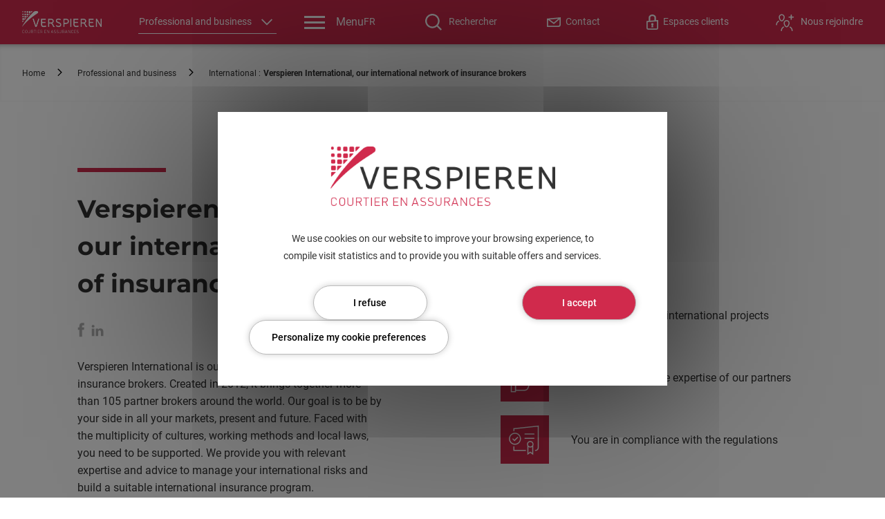

--- FILE ---
content_type: text/html; charset=UTF-8
request_url: https://www.verspieren.com/en/business/international/international-network
body_size: 13479
content:
<!DOCTYPE html><html lang="en" dir="ltr" prefix="content: http://purl.org/rss/1.0/modules/content/ dc: http://purl.org/dc/terms/ foaf: http://xmlns.com/foaf/0.1/ og: http://ogp.me/ns# rdfs: http://www.w3.org/2000/01/rdf-schema# schema: http://schema.org/ sioc: http://rdfs.org/sioc/ns# sioct: http://rdfs.org/sioc/types# skos: http://www.w3.org/2004/02/skos/core# xsd: http://www.w3.org/2001/XMLSchema# "><head> <script>
var _mtm = window._mtm = window._mtm || [];
_mtm.push({'mtm.startTime': (new Date().getTime()), 'event': 'mtm.Start'});
var d=document, g=d.createElement('script'), s=d.getElementsByTagName('script')[0];
g.async=true; g.src=''; s.parentNode.insertBefore(g,s);
</script><meta charset="utf-8" /><script>var _paq = _paq || [];(function(){var u=(("https:" == document.location.protocol) ? "https://verspieren.matomo.cloud/" : "http://verspieren.matomo.cloud/");_paq.push(["setSiteId", "1"]);_paq.push(["setTrackerUrl", u+"matomo.php"]);_paq.push(["setDoNotTrack", 1]);if (!window.matomo_search_results_active) {_paq.push(["trackPageView"]);}_paq.push(["setIgnoreClasses", ["no-tracking","colorbox"]]);_paq.push(["enableLinkTracking"]);var d=document,g=d.createElement("script"),s=d.getElementsByTagName("script")[0];g.type="text/javascript";g.defer=true;g.async=true;g.src=u+"matomo.js";s.parentNode.insertBefore(g,s);})();</script><meta name="description" content="Discover the Verspieren International network to meet your international brokerage needs. Our services are present in more than 140 countries." /><meta name="robots" content="index, follow" /><meta property="og:type" content="Product" /><meta property="og:url" content="https://www.verspieren.com/business/international/international-network" /><meta property="og:title" content="Verspieren International network | Verspieren" /><meta property="og:description" content="Discover the Verspieren International network to meet your international brokerage needs. Our services are present in more than 140 countries." /><meta name="twitter:card" content="summary_large_image" /><meta name="twitter:title" content="Verspieren International, courtier assurance international | Verspieren" /><meta name="twitter:site" content="@verspieren" /><meta name="twitter:creator" content="@verspieren" /><meta name="Generator" content="Drupal 10 (https://www.drupal.org)" /><meta name="MobileOptimized" content="width" /><meta name="HandheldFriendly" content="true" /><meta name="viewport" content="width=device-width, initial-scale=1.0" /><link rel="icon" href="/sites/default/files/favicon-verspi.png" type="image/png" /><link rel="alternate" hreflang="en" href="https://www.verspieren.com/en/business/international/international-network" /><link rel="alternate" hreflang="fr" href="https://www.verspieren.com/fr/entreprise/international/reseau-international" /><link rel="canonical" href="https://www.verspieren.com/en/business/international/international-network" /><link rel="shortlink" href="https://www.verspieren.com/en/node/423" /><title>Verspieren International network | Verspieren</title><meta name="google-site-verification" content="6E8Ex5a0pThH-iEKqxesVYSbaZgOISZ3ZjAvx92B2lA" /><link rel="stylesheet" media="all" href="/core/themes/stable9/css/system/components/align.module.css?t9613p" /><link rel="stylesheet" media="all" href="/core/themes/stable9/css/system/components/fieldgroup.module.css?t9613p" /><link rel="stylesheet" media="all" href="/core/themes/stable9/css/system/components/container-inline.module.css?t9613p" /><link rel="stylesheet" media="all" href="/core/themes/stable9/css/system/components/clearfix.module.css?t9613p" /><link rel="stylesheet" media="all" href="/core/themes/stable9/css/system/components/details.module.css?t9613p" /><link rel="stylesheet" media="all" href="/core/themes/stable9/css/system/components/hidden.module.css?t9613p" /><link rel="stylesheet" media="all" href="/core/themes/stable9/css/system/components/item-list.module.css?t9613p" /><link rel="stylesheet" media="all" href="/core/themes/stable9/css/system/components/js.module.css?t9613p" /><link rel="stylesheet" media="all" href="/core/themes/stable9/css/system/components/nowrap.module.css?t9613p" /><link rel="stylesheet" media="all" href="/core/themes/stable9/css/system/components/position-container.module.css?t9613p" /><link rel="stylesheet" media="all" href="/core/themes/stable9/css/system/components/reset-appearance.module.css?t9613p" /><link rel="stylesheet" media="all" href="/core/themes/stable9/css/system/components/resize.module.css?t9613p" /><link rel="stylesheet" media="all" href="/core/themes/stable9/css/system/components/system-status-counter.css?t9613p" /><link rel="stylesheet" media="all" href="/core/themes/stable9/css/system/components/system-status-report-counters.css?t9613p" /><link rel="stylesheet" media="all" href="/core/themes/stable9/css/system/components/system-status-report-general-info.css?t9613p" /><link rel="stylesheet" media="all" href="/core/themes/stable9/css/system/components/tablesort.module.css?t9613p" /><link rel="stylesheet" media="all" href="/modules/contrib/paragraphs/css/paragraphs.unpublished.css?t9613p" /><link rel="stylesheet" media="all" href="/themes/verspieren/tarteaucitron/css/tarteaucitron.css?t9613p" /><link rel="stylesheet" media="all" href="/themes/verspieren/css/bundle.css?t9613p" /><style>
.loading * {
opacity: 0;
}
</style><script type="application/ld+json">{"@context": "https://schema.org","@type": "BreadcrumbList","itemListElement": [{"@type":"ListItem","position":1,"item":{"@id":"https:\/\/www.verspieren.com\/en","name":"Home"}},{"@type":"ListItem","position":2,"item":{"@id":"https:\/\/www.verspieren.com\/en\/enterprise","name":"Professional and business"}},{"@type":"ListItem","position":3,"item":{"@id":"https:\/\/www.verspieren.com\/en\/business\/international\/international-network","name":"Verspieren International, our international network of insurance brokers"}}]}</script><script type="application/ld+json">{"@context" : "https://schema.org","@type" : "WebSite","name" : "Verspieren","url" : "https://www.verspieren.com"}</script><script type="application/ld+json">{"@context" : "https://schema.org","@type" : "Organization","name" : "Verspieren","description" : "1er courtier en assurances français à capital familial, Verspieren simplifie l’assurance pour les professionnels et les particuliers.","url" : "https://www.verspieren.com","logo" : "https://www.verspieren.com/themes/verspieren/templates/common/assets/logo.png","address": {"@type": "PostalAddress","streetAddress": "1, Avenue François Mitterrand","addressLocality": "Wasquehal","addressCountry": "FR","addressRegion": "Hauts-de-France","postalCode": "59290"},"contactPoint": {"@type": "ContactPoint","email": "backoffice@verspieren.com","telephone": "+33 3 20 45 71 00"},"sameAs" : ["https://www.twitter.com/Verspieren","https://www.linkedin.com/company/verspieren","https://www.youtube.com/channel/UCT_0M_IxPJVr3AfzaALTkjw"]}</script></head><body><div id="app" class="loading"><div class="dialog-off-canvas-main-canvas" data-off-canvas-main-canvas> <template><div class="layout-container page-type-product_pro "> <header role="banner"><div> <nav role="navigation" aria-labelledby="block-top-menu" id="block-top"><div class="menu-top" inline-template is="menu-top"><div><div class="menu-top__left"><div class="menu-top__logo"> <a href="/fr"> <img src="/themes/verspieren/templates/common/assets/logo.png" style="max-height:5rem" alt="Verspieren" width="182px" height="48px" /> </a></div><div class="menu-top__section" @click="onSectionClick"> <v-select placeholder="Mon profil" ref="sectionSelect" :clearable="false" :options="[ { label: 'Particulier', code: '/en/node/12' }, { label: 'Professional and business', code:'/en/business' }, { label: 'Assuré santé', code: '/en/node/332' }]" :searchable="false" v-model="section" ><div class="menu-top__section_arrow" slot="open-indicator"> <svg id="arrow-down" xmlns="http://www.w3.org/2000/svg" viewBox="0 0 16 16"><polygon fill="#D02C4D" points="0.022,4.666 1.331,3.356 8,10.025 14.669,3.356 15.978,4.666 8,12.644 "/></svg></div> </v-select></div><div @click="toggle()" class="menu-top__burger" ref="burger"><div class="menu-top__burger__icon"></div><div class="menu-top__burger__label">Menu</div></div></div><div class="menu-top__right"><div class="language-switcher-language-url menu-top__lang"><a href="/fr/entreprise/international/reseau-international" class="language-link" hreflang="fr" data-drupal-link-system-path="node/423">FR</a></div><div inline-template is="block-search" class="block-search icon icon--search-white"><div><form action="/fr/search/node" method="get" id="search-block-form" accept-charset="UTF-8"><div class="js-form-item form-item form-type-search js-form-type-search form-item-keys js-form-item-keys form-no-label"> <label for="edit-keys" class="visually-hidden">Search</label> <input title="Enter the terms you wish to search for." data-drupal-selector="edit-keys" type="search" id="edit-keys" name="keys" value="" size="15" maxlength="128" class="form-search" /></div><div data-drupal-selector="edit-actions" class="form-actions js-form-wrapper form-wrapper" id="edit-actions"><input data-drupal-selector="edit-submit" type="submit" id="edit-submit" value="Search" class="button js-form-submit form-submit" /></div></form></div></div><div class="menu-top__links"> <a class="menu-top__link menu-top__link--underline menu-top__link--mail" href="https://www.verspieren.com/fr/contact"> <svg xmlns="http://www.w3.org/2000/svg" viewBox="0 0 22 16.1"> <path class="mail-color" fill="none" stroke-width="2" d="M18,15.1H1V3.1l20-2v11A3,3,0,0,1,18,15.1Z"/> <polyline class="mail-color" fill="none" stroke-width="2" points="2 3.1 11 10.11 20 2.1"/></svg> Contact </a> <a class="menu-top__link menu-top__link--underline menu-top__link--lock" href="https://www.verspieren.com/fr/espaces-clients"> <svg xmlns="http://www.w3.org/2000/svg" width="16.96" height="22.969" viewBox="0 0 16.96 22.969"> <path id="icon_lock" class="icon--lock" d="M1409.62,70.812V69.806l-3.26.29V65.973c0-2.484-2.34-4.505-5.22-4.505s-5.22,2.021-5.22,4.505h0v5.051l-3.27.291V81.8a2.623,2.623,0,0,0,2.6,2.635h11.79a2.614,2.614,0,0,0,2.59-2.636S1409.62,71.967,1409.62,70.812Zm-11.46-4.838c0-1.209,1.37-2.231,2.98-2.231s2.99,1.022,2.99,2.231v4.321l-5.97.531V65.973Zm8.88,16.621h-11.79a0.786,0.786,0,0,1-.78-0.791V73l13.34-1.186c0,2.816.01,9.986,0.01,9.986A0.786,0.786,0,0,1,1407.04,82.595Zm-4.2-6.474a1.7,1.7,0,1,0-3.4,0,1.74,1.74,0,0,0,.83,1.477l-0.6,3.219h2.94l-0.59-3.219A1.731,1.731,0,0,0,1402.84,76.121Z" transform="translate(-1392.66 -61.469)"/></svg> Espaces clients </a> <a class="menu-top__link menu-top__link--underline menu-top__link--recrutement" href="https://recrutement.verspieren.com/?mtm_campaign=recrutement-header" target="_blank"> <?xml version="1.0" encoding="UTF-8"?><svg id="Calque_1" class="svg-filter" data-name="Calque 1" xmlns="http://www.w3.org/2000/svg" viewBox="0 0 30 30"> <path class="cls-1" d="m16.7,12.04c-2.37,0-4.31,1.91-4.31,4.25,0,2.18,1.78,6.21,4.31,6.21s4.31-4.03,4.31-6.21c0-2.34-1.93-4.25-4.31-4.25Zm0,8.96c-1.26,0-2.79-2.89-2.79-4.71,0-1.52,1.25-2.75,2.79-2.75s2.79,1.23,2.79,2.75c0,1.82-1.52,4.71-2.79,4.71Z"/> <path class="cls-1" d="m22.73,21.91c-.24-.18-.53-.3-.82-.36-.41-.08-.81.19-.89.6-.08.41.19.8.61.88.07.01.14.04.19.08,1.36,1,2.13,2.54,2.13,4.3,0,.41.34.7.76.7s.76-.38.76-.8c0-2.15-1-4.12-2.74-5.41Z"/> <path class="cls-1" d="m12.13,21.44c-.27.04-.52.14-.74.3-1.87,1.26-2.99,3.35-2.99,5.68,0,.41.34.7.76.7s.76-.38.76-.8c0-1.74.87-3.36,2.33-4.34.04-.03.09-.05.14-.06.41-.07.69-.46.62-.87-.07-.41-.46-.69-.88-.61Z"/> <g> <path class="cls-1" d="m13.95,7.76c0-2.34-1.93-4.25-4.31-4.25s-4.31,1.91-4.31,4.25c0,2.18,1.78,6.21,4.31,6.21s4.31-4.03,4.31-6.21Zm-7.09,0c0-1.52,1.25-2.75,2.79-2.75s2.79,1.23,2.79,2.75c0,1.82-1.52,4.71-2.79,4.71s-2.79-2.89-2.79-4.71Z"/> <path class="cls-1" d="m5.07,12.91c-.27.05-.52.15-.74.3-1.87,1.26-2.99,3.35-2.99,5.68,0,.41.34.7.76.7s.76-.38.76-.8c0-1.74.87-3.36,2.33-4.35.04-.03.09-.05.15-.06.41-.07.69-.46.62-.87-.07-.41-.47-.68-.88-.61Z"/> </g> <path class="cls-1" d="m20.16,8.62l2.39-.02v2.42c0,.44.35.79.79.79s.79-.35.79-.79v-2.42s2.34,0,2.34,0c.44,0,.79-.35.79-.79,0-.44-.35-.79-.79-.79h-2.33s.05-2.29.05-2.29c0-.44-.35-.79-.79-.79s-.79.35-.79.79l-.05,2.28-2.39.02c-.44,0-.79.35-.79.79s.35.79.79.79Z"/></svg> Nous rejoindre </a></div></div></div></div> </nav><nav role="navigation" aria-labelledby="block-professionnel-menu" id="block-professionnel"><div><div is="menu-generic" inline-template class="menu-generic"><div><div class="menu-generic__container"><div class="menu-generic__container__left"><div class="menu-generic__container__left__content"><div class="menu-generic__container__left__text text text--1"></div><div class="menu-generic__container__left__links"> <a @click="open(0)">Insure your company</a> <a @click="open(1)">Secure your activities</a> <a @click="open(2)">Protect your employees</a> <a @click="open(3)">Affinity insurance</a> <a @click="open(4)">International</a> <a @click="open(5)">Construction</a></div></div></div><div class="menu-generic__container__right"><div class="menu-generic__container__right__wrapper"><div class="menu-generic__container__right__content"> <i @click="close(0)" class="el-icon-close"></i><div class="menu-generic__container__right__links "><div class="menu-generic__container__right__section"><div class="menu-generic__container__right__section__title">Your risks</div> <a href="/en/business/insure-your-company/property-damage-insurance">Property damage insurance</a> <a href="/en/business/insure-your-company/liability">Corporate civil liability insurance</a> <a href="/en/business/insure-your-company/cyber-risks">Cyber risks</a> <a href="/en/business/ensure-your-company/vehicle-fleets">Vehicle fleets</a> <a href="/en/business/insure-your-company/freight-transport">Freight transport</a> <a href="/en/business/insure-your-company/financial-risk">Financial risk</a></div><div class="menu-generic__container__right__section"><div class="menu-generic__container__right__section__title">Your structure</div> <a href="/en/business/insure-your-company/associations-foundations-insurances">Associations and foundations</a> <a href="/en/business/insure-your-company/local-authorities-public-service-activities">Local authorities and public service activities</a> <a href="/en/business/insure-your-company/regulated-professions">Regulated professions</a> <a href="/en/business/insure-your-company/sports-federations">Sports federations</a> <a href="/en/business/insure-your-company/start-ups">Start-ups</a></div></div></div></div><div class="menu-generic__container__right__wrapper"><div class="menu-generic__container__right__content"> <i @click="close(1)" class="el-icon-close"></i><div class="menu-generic__container__right__links menu-generic__container__right__links--column"> <a href="/en/business/secure-your-activities/agri-foods-industry">Agri-foods industry</a> <a href="/en/business/secure-your-activities/automotive-professionnals">Automotive professionals</a> <a href="/en/business/secure-your-activities/capital-investment-insurance">Capital investment insurance</a> <a href="/en/business/secure-your-activities/art-insurance">Art insurance</a> <a href="/en/business/secure-your-activities/insurance-financial-advisor">Insurance for financial advisers</a> <a href="/en/business/secure-your-activities/jewelry-sector">Jewelry business</a> <a href="/en/business/securise-your-activities/renewable-energy">Renewable energy</a> <a href="/en/business/securise-your-activities/event-agencies">Event agencies</a> <a href="/en/business/secure-your-activity/real-estate-professionals">Real estate</a> <a href="/en/business/securise-your-activities/it-sector">IT sector</a> <a href="/en/business/securise-your-activities/luxury-goods-sector">Luxury goods</a> <a href="/en/business/secure-your-activities/security-sector">Security sector</a> <a href="/en/business/securise-your-activities/space-industry">Space industry</a> <a href="/en/business/securise-your-activities/sporting-events">Sporting events</a> <a href="/en/business/securise-your-activities/transportation-logistics">Haulers and logistics providers</a></div></div></div><div class="menu-generic__container__right__wrapper"><div class="menu-generic__container__right__content"> <i @click="close(2)" class="el-icon-close"></i><div class="menu-generic__container__right__links "> <a href="/en/business/protect-your-employees/mandatory-supplementary-health">Supplementary health cover</a> <a href="/en/business/protect-your-employees/collective-provident-solutions">Collective provident solutions</a> <a href="/en/business/protect-your-employees/preparing-for-retirement">Preparing for retirement </a> <a href="/en/business/protect-your-employees/collective-retirement-savings">Collective retirement savings</a> <a href="/en/business/protect-your-employees/combined-employment-retirement">Combined Employment and Retirement</a> <a href="/en/business/protect-your-employees/employee-savings">Employee savings</a> <a href="/en/entreprise/protegez-vos-collaborateurs/assurances-du-dirigeant">Insurance for managers and key people</a> <a href="/en/business/protect-your-employees/international-expatriation">Expatriates’ health insurance</a> <a href="/en/business/presentation-of-mon-espace-rh">Customer Area : Mon Espace RH</a></div></div></div><div class="menu-generic__container__right__wrapper"><div class="menu-generic__container__right__content"> <i @click="close(3)" class="el-icon-close"></i><div class="menu-generic__container__right__links "> <a href="/en/business/affinity-insurance/affinity-insurance-definition">What is affinity insurance?</a> <a href="/en/business/affinity-insurance/our-offer-in-affinity-insurance">Our offer in affinity insurance</a> <a href="/en/business/affinity-insurance/affinity-insurance-and-retail">Affinity insurance and retail</a> <a href="/en/business/affinity-insurance/affinity-insurance-and-energy">Affinity insurance and energy</a> <a href="/en/business/affinity-insurance/affinity-and-automotive-programme-insurance">Affinity insurance and automotive</a> <a href="/en/business/affinity-insurance/affinity-insurance-and-healthcare">Affinity insurance and healthcare</a></div></div></div><div class="menu-generic__container__right__wrapper"><div class="menu-generic__container__right__content"> <i @click="close(4)" class="el-icon-close"></i><div class="menu-generic__container__right__links "> <a href="/en/business/international/international-network">International network</a> <a href="/en/business/international/international-expertise">International insurance expertises</a> <a href="/en/business/international/vega">VEGA, the dedicated international extranet</a></div></div></div><div class="menu-generic__container__right__wrapper"><div class="menu-generic__container__right__content"> <i @click="close(5)" class="el-icon-close"></i><div class="menu-generic__container__right__links "> <a href="/en/business/construction-insurance/our-offer-in-construction">Our offer in construction</a> <a href="/en/business/construction-insurance/insure-your-activities">Insure your activities</a> <a href="/en/business/construction-insurance/insure-your-building-site">Insure your building site</a> <a href="/en/business/construction-insurance/home-builders">Home Builders</a></div></div></div></div></div><div class="menu-generic__mobile"> <a class="menu-generic__mobile__level1" v-on:click="toggleMenu($event)">Assurez votre entreprise</a><div class="menu-generic__mobile__submenu"> <a class="menu-generic__mobile__level2 menu-generic__mobile__level2--title">Vos risques</a> <a class="menu-generic__mobile__level2" href="/en/business/insure-your-company/property-damage-insurance">Property damage insurance</a> <a class="menu-generic__mobile__level2" href="/en/business/insure-your-company/liability">Corporate civil liability insurance</a> <a class="menu-generic__mobile__level2" href="/en/business/insure-your-company/cyber-risks">Cyber risks</a> <a class="menu-generic__mobile__level2" href="/en/business/ensure-your-company/vehicle-fleets">Vehicle fleets</a> <a class="menu-generic__mobile__level2" href="/en/business/insure-your-company/freight-transport">Freight transport</a> <a class="menu-generic__mobile__level2" href="/en/business/insure-your-company/financial-risk">Financial risk</a> <a class="menu-generic__mobile__level2 menu-generic__mobile__level2--title">Votre structure</a> <a class="menu-generic__mobile__level2" href="/en/business/insure-your-company/associations-foundations-insurances">Associations and foundations</a> <a class="menu-generic__mobile__level2" href="/en/business/insure-your-company/local-authorities-public-service-activities">Local authorities and public service activities</a> <a class="menu-generic__mobile__level2" href="/en/business/insure-your-company/regulated-professions">Regulated professions</a> <a class="menu-generic__mobile__level2" href="/en/business/insure-your-company/sports-federations">Sports federations</a> <a class="menu-generic__mobile__level2" href="/en/business/insure-your-company/start-ups">Start-ups</a></div> <a class="menu-generic__mobile__level1" v-on:click="toggleMenu($event)">Sécurisez votre activité</a><div class="menu-generic__mobile__submenu"> <a class="menu-generic__mobile__level2" href="/en/business/secure-your-activities/agri-foods-industry">Agri-foods industry</a> <a class="menu-generic__mobile__level2" href="/en/business/secure-your-activities/automotive-professionnals">Automotive professionals</a> <a class="menu-generic__mobile__level2" href="/en/business/secure-your-activities/capital-investment-insurance">Capital investment insurance</a> <a class="menu-generic__mobile__level2" href="/en/business/secure-your-activities/art-insurance">Art insurance</a> <a class="menu-generic__mobile__level2" href="/en/business/secure-your-activities/insurance-financial-advisor">Insurance for financial advisers</a> <a class="menu-generic__mobile__level2" href="/en/business/secure-your-activities/jewelry-sector">Jewelry business</a> <a class="menu-generic__mobile__level2" href="/en/business/securise-your-activities/renewable-energy">Renewable energy</a> <a class="menu-generic__mobile__level2" href="/en/business/securise-your-activities/event-agencies">Event agencies</a> <a class="menu-generic__mobile__level2" href="/en/business/secure-your-activity/real-estate-professionals">Real estate</a> <a class="menu-generic__mobile__level2" href="/en/business/securise-your-activities/it-sector">IT sector</a> <a class="menu-generic__mobile__level2" href="/en/business/securise-your-activities/luxury-goods-sector">Luxury goods</a> <a class="menu-generic__mobile__level2" href="/en/business/secure-your-activities/security-sector">Security sector</a> <a class="menu-generic__mobile__level2" href="/en/business/securise-your-activities/space-industry">Space industry</a> <a class="menu-generic__mobile__level2" href="/en/business/securise-your-activities/sporting-events">Sporting events</a> <a class="menu-generic__mobile__level2" href="/en/business/securise-your-activities/transportation-logistics">Haulers and logistics providers</a></div> <a class="menu-generic__mobile__level1" v-on:click="toggleMenu($event)">Protégez vos collaborateurs</a><div class="menu-generic__mobile__submenu"> <a class="menu-generic__mobile__level2" href="/en/business/protect-your-employees/mandatory-supplementary-health">Supplementary health cover</a> <a class="menu-generic__mobile__level2" href="/en/business/protect-your-employees/collective-provident-solutions">Collective provident solutions</a> <a class="menu-generic__mobile__level2" href="/en/business/protect-your-employees/preparing-for-retirement">Preparing for retirement </a> <a class="menu-generic__mobile__level2" href="/en/business/protect-your-employees/collective-retirement-savings">Collective retirement savings</a> <a class="menu-generic__mobile__level2" href="/en/business/protect-your-employees/combined-employment-retirement">Combined Employment and Retirement</a> <a class="menu-generic__mobile__level2" href="/en/business/protect-your-employees/employee-savings">Employee savings</a> <a class="menu-generic__mobile__level2" href="/en/entreprise/protegez-vos-collaborateurs/assurances-du-dirigeant">Insurance for managers and key people</a> <a class="menu-generic__mobile__level2" href="/en/business/protect-your-employees/international-expatriation">Expatriates’ health insurance</a> <a class="menu-generic__mobile__level2" href="/en/business/presentation-of-mon-espace-rh">Customer Area : Mon Espace RH</a></div> <a class="menu-generic__mobile__level1" v-on:click="toggleMenu($event)">Affinity insurance</a><div class="menu-generic__mobile__submenu"> <a class="menu-generic__mobile__level2" href="/en/business/affinity-insurance/affinity-insurance-definition">What is affinity insurance?</a> <a class="menu-generic__mobile__level2" href="/en/business/affinity-insurance/our-offer-in-affinity-insurance">Our offer in affinity insurance</a> <a class="menu-generic__mobile__level2" href="/en/business/affinity-insurance/affinity-insurance-and-retail">Affinity insurance and retail</a> <a class="menu-generic__mobile__level2" href="/en/business/affinity-insurance/affinity-insurance-and-energy">Affinity insurance and energy</a> <a class="menu-generic__mobile__level2" href="/en/business/affinity-insurance/affinity-and-automotive-programme-insurance">Affinity insurance and automotive</a> <a class="menu-generic__mobile__level2" href="/en/business/affinity-insurance/affinity-insurance-and-healthcare">Affinity insurance and healthcare</a></div> <a class="menu-generic__mobile__level1" v-on:click="toggleMenu($event)">International</a><div class="menu-generic__mobile__submenu"> <a class="menu-generic__mobile__level2" href="/en/business/international/international-network">International network</a> <a class="menu-generic__mobile__level2" href="/en/business/international/international-expertise">International insurance expertises</a> <a class="menu-generic__mobile__level2" href="/en/business/international/vega">VEGA, the dedicated international extranet</a></div> <a class="menu-generic__mobile__level1" v-on:click="toggleMenu($event)">Construction</a><div class="menu-generic__mobile__submenu"> <a class="menu-generic__mobile__level2" href="/en/business/construction-insurance/our-offer-in-construction">Our offer in construction</a> <a class="menu-generic__mobile__level2" href="/en/business/construction-insurance/insure-your-activities">Insure your activities</a> <a class="menu-generic__mobile__level2" href="/en/business/construction-insurance/insure-your-building-site">Insure your building site</a> <a class="menu-generic__mobile__level2" href="/en/business/construction-insurance/home-builders">Home Builders</a></div></div></div></div></div> </nav><nav role="navigation" aria-labelledby="block-menumonprofil-menu" id="block-menumonprofil"><div class="menu-profiles"><div is="menu-generic" inline-template class="menu-generic"><div><div class="menu-generic__container"><div class="menu-generic__container__left"><div class="menu-generic__container__left__content"><div class="menu-generic__container__left__text text text--1"> Choose your profile to discover the offers that suit you:</div><div class="menu-generic__container__left__links"> <a href="/fr/particulier">Particulier</a> <a href="/en/business">Professional and business</a> <a href="/fr/assure-sante">Assuré santé</a></div></div></div><div class="menu-generic__container__right"><div class="menu-generic__container__right__wrapper"><div class="menu-generic__container__right__content"> <i @click="close(0)" class="el-icon-close"></i><div class="menu-generic__container__right__links "></div></div></div><div class="menu-generic__container__right__wrapper"><div class="menu-generic__container__right__content"> <i @click="close(1)" class="el-icon-close"></i><div class="menu-generic__container__right__links "></div></div></div><div class="menu-generic__container__right__wrapper"><div class="menu-generic__container__right__content"> <i @click="close(2)" class="el-icon-close"></i><div class="menu-generic__container__right__links "></div></div></div></div></div><div class="menu-generic__mobile"> <a href="/fr/particulier" class="menu-generic__mobile__level1" >Particulier</a><div class="menu-generic__mobile__submenu"></div> <a href="/en/business" class="menu-generic__mobile__level1" >Professionnel et entreprise</a><div class="menu-generic__mobile__submenu"></div> <a href="/fr/assure-sante" class="menu-generic__mobile__level1" >Assuré santé</a><div class="menu-generic__mobile__submenu"></div></div></div></div></div> </nav></div> </header> <section role="main"> <a id="main-content" tabindex="-1"></a><div class="layout-content"><div><div data-drupal-messages-fallback class="hidden"></div><nav role="navigation" class="block-breadcrumb"><div class="block-breadcrumb__content"> <a href="/en">Home</a> <a href="/en/business">Professional and business</a> <span class="block-breadcrumb__content__section">International :</span> <span class="block-breadcrumb__content__label">Verspieren International, our international network of insurance brokers</span></div></nav><div id="block-verspieren-content"><div><div inline-template is="block-sticky"><div></div></div><div inline-template is="block-back-to-top"><div><div class="back-to-top" @click="backToTop"> back to top</div></div></div><div><div><div is="paragraph-product-title" inline-template class="paragraph-product-title"><div><div class="paragraph-product-title__container paragraph-product-title__container--benefits"><h1 class="title title--2 title--2--center new">Verspieren International, our international network of insurance brokers</h1><div class="paragraph-product-title__first_part"><div class="left"><div class="paragraph-product-title__sharing"> <social-sharing class="social-sharing" title="Verspieren International, our international network of insurance brokers" url="https://www.verspieren.com/en/business/international/international-network" inline-template><div> <network network="facebook"> <svg xmlns="http://www.w3.org/2000/svg" xmlns:xlink="http://www.w3.org/1999/xlink" width="10px" height="21px"><path fill-rule="evenodd" opacity="0.302" fill="rgb(0, 0, 0)" d="M2.814,20.228 L6.787,20.228 L6.787,10.225 L9.437,10.225 L9.788,6.778 L6.787,6.778 L6.791,5.052 C6.791,4.153 6.873,3.671 8.113,3.671 L9.770,3.671 L9.770,0.223 L7.118,0.223 C3.934,0.223 2.814,1.896 2.814,4.708 L2.814,6.778 L0.830,6.778 L0.830,10.226 L2.814,10.226 L2.814,20.228 L2.814,20.228 Z"/></svg> </network> <network network="linkedin"> <svg xmlns="http://www.w3.org/2000/svg" xmlns:xlink="http://www.w3.org/1999/xlink" width="18px" height="17px"><path fill-rule="evenodd" opacity="0.302" fill="rgb(0, 0, 0)" d="M4.435,16.228 L4.435,5.429 L0.809,5.429 L0.809,16.228 L4.435,16.228 ZM2.622,3.956 C3.886,3.956 4.674,3.125 4.674,2.089 C4.651,1.030 3.886,0.224 2.645,0.224 C1.405,0.224 0.594,1.029 0.594,2.088 C0.594,3.125 1.381,3.955 2.599,3.955 L2.622,3.955 L2.622,3.956 ZM17.515,16.228 L17.515,10.037 C17.515,6.720 15.726,5.176 13.340,5.176 C11.414,5.176 10.551,6.224 10.071,6.960 L10.071,5.429 L6.444,5.429 C6.492,6.443 6.444,16.228 6.444,16.228 L10.071,16.228 L10.071,10.197 C10.071,9.875 10.095,9.552 10.190,9.322 C10.453,8.678 11.049,8.010 12.051,8.010 C13.364,8.010 13.889,9.000 13.889,10.451 L13.889,16.228 L17.515,16.228 Z"/></svg> </network></div> </social-sharing></div><div class="text"><p>Verspieren International is our network of international insurance brokers. Created in 2012, it brings together more than 105 partner brokers around the world. Our goal is to be by your side in all your markets, present and future. Faced with the multiplicity of cultures, working methods and local laws, you need to be supported. We provide you with relevant expertise and advice to manage your international risks and build a suitable international insurance program.</p></div><div class="paragraph-product-benefits__cta"><div><div is="paragraph-seemore" inline-template class="paragraph-seemore"><div><div class="paragraph-seemore__buttons"><div class="button button--red paragraph-seemore__button"> <a href="https://www.verspieren.com/fr/contact" >Contact an expert</a></div></div></div></div></div></div></div><div class="right"><div class="paragraph-product-benefits__items"><div class="paragraph-product-benefits__item"><div class="paragraph-product-benefits__item__icon-wrapper"> <img class="paragraph-product-benefits__item__icon" src="/sites/default/files/icons/cadenas.svg" alt="You secure all your international projects"/></div><div class="text">You secure all your international projects</div></div><div class="paragraph-product-benefits__item"><div class="paragraph-product-benefits__item__icon-wrapper"> <img class="paragraph-product-benefits__item__icon" src="/sites/default/files/icons/pouce_leve_discussion_9.svg" alt="You benefit from the expertise of our partners"/></div><div class="text">You benefit from the expertise of our partners</div></div><div class="paragraph-product-benefits__item"><div class="paragraph-product-benefits__item__icon-wrapper"> <img class="paragraph-product-benefits__item__icon" src="/sites/default/files/icons/contrat_check_9.svg" alt="You are in compliance with the regulations"/></div><div class="text">You are in compliance with the regulations</div></div></div></div></div><div class="paragraph-product-benefits__more"><div class="paragraph-product-benefits__seemore"><div><div is="paragraph-seemore" inline-template class="paragraph-seemore"><div><div class="paragraph-seemore__buttons"><div class="button button--red paragraph-seemore__button"> <a href="https://www.verspieren.com/fr/contact" >Contact an expert</a></div></div></div></div></div></div></div></div></div></div></div><div><div is="paragraph-product-content" inline-template class="paragraph-product-content background-grey"><div><div class="paragraph-product-content__container paragraph-product-content__container--right-video" data-nav="The International Verspieren network celebrates its 10th anniversary"><div class="paragraph-product-content__half paragraph-product-content__half--right"><h2 class="title title--5">The International Verspieren network celebrates its 10th anniversary</h2><div class="paragraph-product-content__wrapper"><div class="paragraph-product-content__left"><div class="text"><p>The Verspieren International network, which celebrates its 10th anniversary this year, structures the activities of Verspieren deployed for more than 30 years all over the world, following the first meetings in 1979 with Franck B. Hall, 3rd world broker. Since then, Verspieren has supported major clients such as Auchan, Lesaffre and Legrand internationally.</p><p>&nbsp;</p><p>The Verspieren International network continues to grow and now has 300 customers worldwide. To be closer to its customers and to meet their needs, Verspieren International has opened virtual desks: in 2020 a German Desk, then in 2021 an Asian Desk.</p></div><div><div is="paragraph-seemore" inline-template class="paragraph-seemore"><div><div class="paragraph-seemore__title text">Further information :</div><div class="paragraph-seemore__links"><div class="paragraph-seemore__link"> <a href="/en/business/international/international-expertise" >Learn more about our international expertise </a></div></div></div></div></div></div><div class="paragraph-product-content__right"><div is="paragraph-product-content-video" inline-template class="paragraph-product-content-video" url="https://www.youtube.com/watch?v=ru9zG2rwffM"><div class="paragraph-product-content-video__background" style="background-image:url()"><div class="video-container youtube_player" :videoID="youtubeVideoId" width="100%" height="100%" ref="tac-container"></div></div></div><div class="text paragraph-product-content__external_link"></div></div></div></div></div></div></div></div><div><div is="paragraph-product-content" inline-template class="paragraph-product-content background-white"><div><div class="paragraph-product-content__container paragraph-product-content__container--left" data-nav="Verspieren&#039;s quality of service in more than 140 countries"><div class="paragraph-product-content__half paragraph-product-content__half--left"><h2 class="title title--5">Verspieren's quality of service in more than 140 countries</h2><div class="paragraph-product-content__wrapper"><div class="paragraph-product-content__left"><div class="paragraph-product-content__image image-fit"><div> <picture> <source srcset="/sites/default/files/styles/425xauto/public/2021-04/Site%20instit%20-%20page%20produit%20image%201%20Reseau%20International.webp?h=f338cbff&amp;itok=_bAqPaAm 1x" media="(min-width: 0px)" type="image/webp" width="425" height="355"/> <source srcset="/sites/default/files/styles/425xauto/public/2021-04/Site%20instit%20-%20page%20produit%20image%201%20Reseau%20International.jpg?h=f338cbff&amp;itok=_bAqPaAm 1x" media="(min-width: 0px)" type="image/jpeg" width="425" height="355"/> <img loading="eager" width="425" height="355" src="/sites/default/files/styles/425xauto/public/2021-04/Site%20instit%20-%20page%20produit%20image%201%20Reseau%20International.jpg?h=f338cbff&amp;itok=_bAqPaAm" alt="international insurance solutions for professionnals" typeof="foaf:Image" /> </picture></div></div><div class="text paragraph-product-content__external_link"></div></div><div class="paragraph-product-content__right"><div class="text"><p>Whatever your sector of activity, our ambition is to protect your liability, your premises, your property and your personnel everywhere in the world. We work with you and our partner insurance brokers to find the best insurance solutions locally.</p><p>We have carefully chosen partners who share our values ​​and who meet our quality criteria: independence, financial and technical soundness, international expertise.</p><p>We thus bring you our expertise, optimal insurance solutions, a quality of service and communication equivalent to those provided in France. Throughout the year, our teams, with our partners, organize visits to your subsidiaries on all continents: Asia, United States, Eastern Europe, Africa, etc.</p></div><div><div is="paragraph-seemore" inline-template class="paragraph-seemore"><div></div></div></div></div></div></div></div></div></div></div><div><div is="paragraph-product-content" inline-template class="paragraph-product-content background-grey"><div><div class="paragraph-product-content__container paragraph-product-content__container--right" data-nav="A strategic alliance with Arthur J. Gallagher and Funk Gruppe"><div class="paragraph-product-content__half paragraph-product-content__half--right"><h2 class="title title--5">A strategic alliance with Arthur J. Gallagher and Funk Gruppe</h2><div class="paragraph-product-content__wrapper"><div class="paragraph-product-content__left"><div class="text"><p>The Verspieren International network was born from the alliance with Arthur J. Gallagher and Funk Gruppe, international insurance brokers who resemble us and with whom we share a common strategic approach. They each have their own network of insurance brokers, of which we are the only official representative in France.</p></div><div><div is="paragraph-seemore" inline-template class="paragraph-seemore"><div></div></div></div></div><div class="paragraph-product-content__right"><div class="paragraph-product-content__image image-fit"><div> <picture> <source srcset="/sites/default/files/styles/425xauto/public/2021-04/Site%20instit%20-%20page%20R%C3%A9seau%20international%20image%202.webp?h=f338cbff&amp;itok=AWfweCwS 1x" media="(min-width: 0px)" type="image/webp" width="425" height="355"/> <source srcset="/sites/default/files/styles/425xauto/public/2021-04/Site%20instit%20-%20page%20R%C3%A9seau%20international%20image%202.jpg?h=f338cbff&amp;itok=AWfweCwS 1x" media="(min-width: 0px)" type="image/jpeg" width="425" height="355"/> <img loading="eager" width="425" height="355" src="/sites/default/files/styles/425xauto/public/2021-04/Site%20instit%20-%20page%20R%C3%A9seau%20international%20image%202.jpg?h=f338cbff&amp;itok=AWfweCwS" alt="A strategic alliance with Arthur J. Gallagher and Funk Gruppe" typeof="foaf:Image" /> </picture></div></div><div class="text paragraph-product-content__external_link"></div></div></div></div></div></div></div></div><div><div is="paragraph-product-quote" inline-template class="paragraph-product-quote"><div class="paragraph-product-quote paragraph-product-quote--image-left"><div class="paragraph-product-quote__container"><div class="paragraph-product-quote__content -no-img"><div class="paragraph-product-quote__wrapper"><p class="paragraph-product-quote__text text text--2 text--white">Our philosophy is to support your business wherever it grows by always placing your needs at the center of our action.</p><div class="paragraph-product-quote__info"><div><div class="paragraph-product-quote__author text text--medium text--white">Cécile Gauer</div><div class="paragraph-product-quote__function text text--white text--light">International Director</div></div></div></div></div></div></div></div></div><div><div is="paragraph-product-content" inline-template class="paragraph-product-content background-grey"><div><div class="paragraph-product-content__container paragraph-product-content__container--center" data-nav="Verspieren International: a presence in more than 140 countries"><div class="paragraph-product-content"><div class="paragraph-product-content__small"><h2 class="title title--5">Verspieren International: a presence in more than 140 countries</h2></div><div class="paragraph-product-content__center paragraph-product-content__small"><div class="text"><p>Wherever you are in the world: in Asia, on the American continent, in Africa, in Eastern Europe, in the Middle East ... we bring you the best of international insurance and give you the means to undertake and set up abroad safely.</p><p>To provide you with the same quality of service as in France, we have carefully selected the partner insurance brokers of our Verspieren International network. In addition to their financial and technical strength, their expertise in international insurance, they are independent insurance brokers like Verspieren and players who share our values ​​of commitment, passion and creativity.</p></div></div> <br/><div class="paragraph-product-content__center"><div> <picture> <source srcset="/sites/default/files/styles/425xauto/public/2022-11/Carte_implantation_reseau_int_2022_0.webp?h=5590a861&amp;itok=W1SJ5qpz 1x" media="(min-width: 0px)" type="image/webp" width="425" height="242"/> <source srcset="/sites/default/files/styles/425xauto/public/2022-11/Carte_implantation_reseau_int_2022_0.png?h=5590a861&amp;itok=W1SJ5qpz 1x" media="(min-width: 0px)" type="image/png" width="425" height="242"/> <img loading="eager" width="425" height="242" src="/sites/default/files/styles/425xauto/public/2022-11/Carte_implantation_reseau_int_2022_0.png?h=5590a861&amp;itok=W1SJ5qpz" alt="Verspieren International: a presence in more than 140 countries" typeof="foaf:Image" /> </picture></div><div class="text paragraph-product-content__external_link"> <a target="_blank" href="https://www.verspieren.com/sites/default/files/PDF/Plaquettes/Plaquette_verspieren_international_2025_WEB.pdf"> Download our brochure </a></div><div><div is="paragraph-seemore" inline-template class="paragraph-seemore"><div><div class="paragraph-seemore__title text">Further information :</div><div class="paragraph-seemore__links"><div class="paragraph-seemore__link"> <a href="/en/business/international/vega" >Discover our extranet to manage your international programs</a></div></div></div></div></div></div></div></div></div></div></div><div><div is="paragraph-product-video" inline-template class="paragraph-product-video" url="https://www.youtube.com/watch?v=ru9zG2rwffM"><div><div class="paragraph-product-video__container"><div><div class="paragraph-product-video__youtube" > <span v-if="showPlayButton" @click="play()"> <svg xmlns="http://www.w3.org/2000/svg" width="144" height="144" viewBox="0 0 72 72"> <path id="Forme_1" data-name="Forme 1" class="play-color" style="fill-rule: evenodd;" d="M1685.99,2308.46v63.29h58.47a13.527,13.527,0,0,0,13.54-13.49v-58.51Zm65.54,49.8a7.063,7.063,0,0,1-7.07,7.04h-52v-51.13l59.07-7.14v51.23Zm-39.14-36.19v30.18l25.44-15.39Z" transform="translate(-1686 -2299.75)"/></svg> </span><div v-show="showVideo" class="video-container youtube_player" :videoID="youtubeVideoId" width="100%" height="100%" ref="tac-container"></div></div></div></div></div></div></div></div><div is="field-related" inline-template><div class="container"><h2 class="title title--5">Read more</h2><div class="field-related__items"><div is="node-teaser" inline-template class="node-teaser"><div class="node-teaser__item"><div class="node-teaser__tag text text--1"> <b>Insurance for professionals</b></div> <a href="https://www.verspieren.com/en/business/international/international-expertise"><div class="node-teaser__title title title--3"> Insurance expertises for your international development</div> </a> <a href="https://www.verspieren.com/en/business/international/international-expertise"><div class="node-teaser__text text text--1">How to insure your business internationally? With which insurers? All business leaders who develop their business abroad know these questions. As an international insurance broker, within our Verspieren International network, we have developed a numb...</div> </a><div class="node-teaser__more"><div class="text text--1">&nbsp</div><div class="node-teaser__share"> <social-sharing class="social-sharing" title=" Insurance expertises for your international development" url="https://www.verspieren.com/en/business/international/international-expertise" inline-template><div> <network network="facebook"> <svg xmlns="http://www.w3.org/2000/svg" xmlns:xlink="http://www.w3.org/1999/xlink" width="10px" height="21px"><path fill-rule="evenodd" opacity="0.302" fill="rgb(0, 0, 0)" d="M2.814,20.228 L6.787,20.228 L6.787,10.225 L9.437,10.225 L9.788,6.778 L6.787,6.778 L6.791,5.052 C6.791,4.153 6.873,3.671 8.113,3.671 L9.770,3.671 L9.770,0.223 L7.118,0.223 C3.934,0.223 2.814,1.896 2.814,4.708 L2.814,6.778 L0.830,6.778 L0.830,10.226 L2.814,10.226 L2.814,20.228 L2.814,20.228 Z"/></svg> </network> <network network="linkedin"> <svg xmlns="http://www.w3.org/2000/svg" xmlns:xlink="http://www.w3.org/1999/xlink" width="18px" height="17px"><path fill-rule="evenodd" opacity="0.302" fill="rgb(0, 0, 0)" d="M4.435,16.228 L4.435,5.429 L0.809,5.429 L0.809,16.228 L4.435,16.228 ZM2.622,3.956 C3.886,3.956 4.674,3.125 4.674,2.089 C4.651,1.030 3.886,0.224 2.645,0.224 C1.405,0.224 0.594,1.029 0.594,2.088 C0.594,3.125 1.381,3.955 2.599,3.955 L2.622,3.955 L2.622,3.956 ZM17.515,16.228 L17.515,10.037 C17.515,6.720 15.726,5.176 13.340,5.176 C11.414,5.176 10.551,6.224 10.071,6.960 L10.071,5.429 L6.444,5.429 C6.492,6.443 6.444,16.228 6.444,16.228 L10.071,16.228 L10.071,10.197 C10.071,9.875 10.095,9.552 10.190,9.322 C10.453,8.678 11.049,8.010 12.051,8.010 C13.364,8.010 13.889,9.000 13.889,10.451 L13.889,16.228 L17.515,16.228 Z"/></svg> </network></div> </social-sharing></div></div></div></div><div is="node-teaser" inline-template class="node-teaser"><div class="node-teaser__item"><div class="node-teaser__tag text text--1"> <b>Insurance for professionals</b></div> <a href="https://www.verspieren.com/en/business/international/vega"><div class="node-teaser__title title title--3"> Vega, the extranet dedicated to your international insurance programs</div> </a> <a href="https://www.verspieren.com/en/business/international/vega"><div class="node-teaser__text text text--1">As a Risk Manager, you manage several dozen or even hundreds of international contracts on a daily basis. You need an overview that can be accessed anytime, anywhere. With our Vega extranet, we meet your expectations.</div> </a><div class="node-teaser__more"><div class="text text--1">&nbsp</div><div class="node-teaser__share"> <social-sharing class="social-sharing" title="Vega" url="https://www.verspieren.com/en/business/international/vega" inline-template><div> <network network="facebook"> <svg xmlns="http://www.w3.org/2000/svg" xmlns:xlink="http://www.w3.org/1999/xlink" width="10px" height="21px"><path fill-rule="evenodd" opacity="0.302" fill="rgb(0, 0, 0)" d="M2.814,20.228 L6.787,20.228 L6.787,10.225 L9.437,10.225 L9.788,6.778 L6.787,6.778 L6.791,5.052 C6.791,4.153 6.873,3.671 8.113,3.671 L9.770,3.671 L9.770,0.223 L7.118,0.223 C3.934,0.223 2.814,1.896 2.814,4.708 L2.814,6.778 L0.830,6.778 L0.830,10.226 L2.814,10.226 L2.814,20.228 L2.814,20.228 Z"/></svg> </network> <network network="linkedin"> <svg xmlns="http://www.w3.org/2000/svg" xmlns:xlink="http://www.w3.org/1999/xlink" width="18px" height="17px"><path fill-rule="evenodd" opacity="0.302" fill="rgb(0, 0, 0)" d="M4.435,16.228 L4.435,5.429 L0.809,5.429 L0.809,16.228 L4.435,16.228 ZM2.622,3.956 C3.886,3.956 4.674,3.125 4.674,2.089 C4.651,1.030 3.886,0.224 2.645,0.224 C1.405,0.224 0.594,1.029 0.594,2.088 C0.594,3.125 1.381,3.955 2.599,3.955 L2.622,3.955 L2.622,3.956 ZM17.515,16.228 L17.515,10.037 C17.515,6.720 15.726,5.176 13.340,5.176 C11.414,5.176 10.551,6.224 10.071,6.960 L10.071,5.429 L6.444,5.429 C6.492,6.443 6.444,16.228 6.444,16.228 L10.071,16.228 L10.071,10.197 C10.071,9.875 10.095,9.552 10.190,9.322 C10.453,8.678 11.049,8.010 12.051,8.010 C13.364,8.010 13.889,9.000 13.889,10.451 L13.889,16.228 L17.515,16.228 Z"/></svg> </network></div> </social-sharing></div></div></div></div><div is="node-teaser" inline-template class="node-teaser"><div class="node-teaser__item"><div class="node-teaser__tag text text--1"> <b>Insurance for professionals</b></div> <a href="https://www.verspieren.com/en/business/insure-your-company/property-damage-insurance"><div class="node-teaser__title title title--3"> Property damage insurance</div> </a> <a href="https://www.verspieren.com/en/business/insure-your-company/property-damage-insurance"><div class="node-teaser__text text text--1">Your equipment, your stock or your customer database are all key assets, vital to ensuring the satisfactory running of your company. It’s vital to protect them with a good property damage insurance policy. At Verspieren, you’ll find a team who unders...</div> </a><div class="node-teaser__more"><div class="text text--1">&nbsp</div><div class="node-teaser__share"> <social-sharing class="social-sharing" title="Property damage insurance" url="https://www.verspieren.com/en/business/insure-your-company/property-damage-insurance" inline-template><div> <network network="facebook"> <svg xmlns="http://www.w3.org/2000/svg" xmlns:xlink="http://www.w3.org/1999/xlink" width="10px" height="21px"><path fill-rule="evenodd" opacity="0.302" fill="rgb(0, 0, 0)" d="M2.814,20.228 L6.787,20.228 L6.787,10.225 L9.437,10.225 L9.788,6.778 L6.787,6.778 L6.791,5.052 C6.791,4.153 6.873,3.671 8.113,3.671 L9.770,3.671 L9.770,0.223 L7.118,0.223 C3.934,0.223 2.814,1.896 2.814,4.708 L2.814,6.778 L0.830,6.778 L0.830,10.226 L2.814,10.226 L2.814,20.228 L2.814,20.228 Z"/></svg> </network> <network network="linkedin"> <svg xmlns="http://www.w3.org/2000/svg" xmlns:xlink="http://www.w3.org/1999/xlink" width="18px" height="17px"><path fill-rule="evenodd" opacity="0.302" fill="rgb(0, 0, 0)" d="M4.435,16.228 L4.435,5.429 L0.809,5.429 L0.809,16.228 L4.435,16.228 ZM2.622,3.956 C3.886,3.956 4.674,3.125 4.674,2.089 C4.651,1.030 3.886,0.224 2.645,0.224 C1.405,0.224 0.594,1.029 0.594,2.088 C0.594,3.125 1.381,3.955 2.599,3.955 L2.622,3.955 L2.622,3.956 ZM17.515,16.228 L17.515,10.037 C17.515,6.720 15.726,5.176 13.340,5.176 C11.414,5.176 10.551,6.224 10.071,6.960 L10.071,5.429 L6.444,5.429 C6.492,6.443 6.444,16.228 6.444,16.228 L10.071,16.228 L10.071,10.197 C10.071,9.875 10.095,9.552 10.190,9.322 C10.453,8.678 11.049,8.010 12.051,8.010 C13.364,8.010 13.889,9.000 13.889,10.451 L13.889,16.228 L17.515,16.228 Z"/></svg> </network></div> </social-sharing></div></div></div></div></div></div></div></div></div></div></div> </section> <footer><div is="region-footer" inline-template class="menu-footer"><div><div class="menu-footer__container mega-footer"><div class="menu-footer__logo"> <a href="/fr"> <img src="/themes/verspieren/templates/common/assets/logo-color.png" alt="Verspieren"/> </a></div><div is="menu-footer" inline-template><div class="footer-columns"><div class="footer-column"><div class="menu-footer__socials"> <a target="_blank" href="https://fr.linkedin.com/company/verspieren" class="menu-footer__socials__item menu-footer__socials__item--linkedin" tag="ga('send', 'event', 'Footer', 'clic', 'Linkedin')"></a> <a target="_blank" href="https://www.youtube.com/channel/UCT_0M_IxPJVr3AfzaALTkjw" class="menu-footer__socials__item menu-footer__socials__item--youtube" tag="ga('send', 'event', 'Footer', 'clic', 'Youtube')"></a></div><ul class="footer-column-links -privacy"><li><div>Verspieren © 2026</div></li><li> <a href="https://www.verspieren.com/fr/mentions-legales" class="text text--small" target="_self">Mentions légales</a></li><li> <a href="https://www.verspieren.com/fr/reclamations" class="text text--small" target="_self">Réclamations</a></li><li> <a href="https://www.verspieren.com/fr/politique-de-protection-des-donnees-caractere-personnel" target="_self" class="text text--small">Protection des données personnelles</a></li><li> <a href="https://www.verspieren.com/fr/securite-de-vos-donnees" class="text text--small" target="_self">Informations sécurité</a></li><li> <a href="https://www.verspieren.com/fr/politique-de-cookies-verspieren" class="text text--small" target="_self">Politique de cookies Verspieren</a></li><li> <a href="#tarteaucitron" class="text text--small" target="_self">Gérer mes cookies</a></li></ul></div><div class="footer-column"><div class="footer-column-title">Verspieren</div><ul class="footer-column-links"><li> <a href="https://www.verspieren.com/fr/contact" target="_self" class="menu- text">Contacter Verspieren</a></li><li> <a href="https://www.verspieren.com/fr/liste-articles-professionnel" target="_self" class="menu- text">Blog</a></li><li> <a href="https://www.verspieren.com/fr/qui-sommes-nous" target="_self" class="menu- text">Découvrir Verspieren</a></li><li> <a href="https://www.verspieren.com/fr/mecenat" target="_self" class="menu- text">Mécénat de Verspieren</a></li><li> <a href="https://www.verspieren.com/fr/groupe-verspieren" target="_self" class="menu- text">Groupe Verspieren</a></li><li> <a href="https://www.verspieren.com/fr/contact#nos-agences" target="_self" class="menu- text">Nos agences</a></li></ul></div><div class="footer-column"><div class="footer-column-title">Offre pour les professionnels</div><ul class="footer-column-links"><li> <a href="https://www.verspieren.com/fr/entreprise/protegez-vos-collaborateurs/complementaire-sante-obligatoire" target="_self" class="menu- text">Complémentaire santé</a></li><li> <a href="https://www.verspieren.com/fr/entreprise/assurez-votre-entreprise/dommages-aux-biens" target="_self" class="menu- text">Dommages aux biens</a></li><li> <a href="https://www.verspieren.com/fr/entreprise/assurez-votre-entreprise/responsabilites" target="_self" class="menu- text">Responsabilité civile</a></li><li> <a href="https://www.verspieren.com/fr/entreprise/assurez-votre-entreprise/cyber-risques" target="_self" class="menu- text">Risques cyber</a></li><li> <a href="https://www.verspieren.com/fr/entreprise/protegez-vos-collaborateurs/prevoyance-collective" target="_self" class="menu- text">Prévoyance</a></li></ul></div><div class="footer-column"><div class="footer-column-title">Accès directs</div><ul class="footer-column-links"><li> <a href="https://monespacerh.verspieren.com/#/login" target="_blank" class="menu- text">Mon Espace RH</a></li><li> <a href="https://www.verspieren.com/fr/espaces-clients" target="_self" class="menu- text">Espaces clients</a></li><li> <a href="https://paiement.verspieren.com/wps/portal/!ut/p/z1/[base64]!!/dz/d5/L2dBISEvZ0FBIS9nQSEh/#no-back-button" target="_self" class="menu- text">Paiement</a></li><li> <a href="https://recrutement.verspieren.com/?mtm_campaign=recrutement-footer" tag="ga('send', 'event', 'Footer', 'clic', 'Recrutement')" target="_blank" class="menu- text">Recrutement</a></li></ul></div></div></div></div></div></div> </footer></div></template></div> <vuedal></vuedal></div><script type="application/json" data-drupal-selector="drupal-settings-json">{"path":{"baseUrl":"\/","pathPrefix":"en\/","currentPath":"node\/423","currentPathIsAdmin":false,"isFront":false,"currentLanguage":"en"},"pluralDelimiter":"\u0003","suppressDeprecationErrors":true,"matomo":{"disableCookies":false,"trackMailto":true},"tacjs":{"dialog":{"privacyUrl":"","bodyPosition":"bottom","hashtag":"#tarteaucitron","cookieName":"tarteaucitron","orientation":"middle","showAlertSmall":true,"cookieslist":true,"showIcon":false,"iconPosition":"BottomLeft","adblocker":false,"DenyAllCta":true,"AcceptAllCta":true,"highPrivacy":true,"handleBrowserDNTRequest":false,"removeCredit":true,"moreInfoLink":true,"useExternalCss":true,"useExternalJs":true,"cookieDomain":"","readmoreLink":"","mandatory":false},"services":{"amplitude":{"status":false,"readMore":"","readmoreLink":null,"needConsent":false},"abtasty":{"status":false,"readMore":"","readmoreLink":null,"needConsent":false},"metrica":{"status":false,"readMore":"","readmoreLink":null,"needConsent":false},"addthis":{"status":false,"readMore":"","readmoreLink":null,"needConsent":false},"addtoanyfeed":{"status":false,"readMore":"","readmoreLink":null,"needConsent":false},"addtoanyshare":{"status":false,"readMore":"","readmoreLink":null,"needConsent":false},"aduptech_ads":{"status":false,"readMore":"","readmoreLink":null,"needConsent":false},"aduptech_conversion":{"status":false,"readMore":"","readmoreLink":null,"needConsent":false},"aduptech_retargeting":{"status":false,"readMore":"","readmoreLink":null,"needConsent":false},"alexa":{"status":false,"readMore":"","readmoreLink":null,"needConsent":false},"amazon":{"status":false,"readMore":"","readmoreLink":null,"needConsent":false},"calameo":{"status":false,"readMore":"","readmoreLink":null,"needConsent":false},"clicky":{"status":false,"readMore":"","readmoreLink":null,"needConsent":false},"clicmanager":{"status":false,"readMore":"","readmoreLink":null,"needConsent":false},"contentsquare":{"status":false,"readMore":"","readmoreLink":null,"needConsent":false},"crazyegg":{"status":false,"readMore":"","readmoreLink":null,"needConsent":false},"clarity":{"status":false,"readMore":"","readmoreLink":null,"needConsent":false},"criteo":{"status":false,"readMore":"","readmoreLink":null,"needConsent":false},"dailymotion":{"status":false,"readMore":"","readmoreLink":null,"needConsent":false},"datingaffiliation":{"status":false,"readMore":"","readmoreLink":null,"needConsent":false},"datingaffiliationpopup":{"status":false,"readMore":"","readmoreLink":null,"needConsent":false},"disqus":{"status":false,"readMore":"","readmoreLink":null,"needConsent":false},"ekomi":{"status":false,"readMore":"","readmoreLink":null,"needConsent":false},"etracker":{"status":false,"readMore":"","readmoreLink":null,"needConsent":false},"facebook":{"status":false,"readMore":"","readmoreLink":null,"needConsent":false},"facebooklikebox":{"status":false,"readMore":"","readmoreLink":null,"needConsent":false},"facebookcomment":{"status":false,"readMore":"","readmoreLink":null,"needConsent":false},"ferank":{"status":false,"readMore":"","readmoreLink":null,"needConsent":false},"simpleanalytics":{"status":false,"readMore":"","readmoreLink":null,"needConsent":false},"ferankpub":{"status":false,"readMore":"","readmoreLink":null,"needConsent":false},"getplus":{"status":false,"readMore":"","readmoreLink":null,"needConsent":false},"gplus":{"status":false,"readMore":"","readmoreLink":null,"needConsent":false},"gplusbadge":{"status":false,"readMore":"","readmoreLink":null,"needConsent":false},"adsense":{"status":false,"readMore":"","readmoreLink":null,"needConsent":false},"googlepartners":{"status":false,"readMore":"","readmoreLink":null,"needConsent":false},"adsensesearchform":{"status":false,"readMore":"","readmoreLink":null,"needConsent":false},"adsensesearchresult":{"status":false,"readMore":"","readmoreLink":null,"needConsent":false},"googleadwordsconversion":{"status":false,"readMore":"","readmoreLink":null,"needConsent":false},"googleadwordsremarketing":{"status":false,"readMore":"","readmoreLink":null,"needConsent":false},"gajs":{"status":false,"readMore":"","readmoreLink":null,"needConsent":false},"analytics":{"status":false,"readMore":"","readmoreLink":null,"needConsent":false},"gtag":{"status":false,"readMore":"","readmoreLink":null,"needConsent":true},"googlemaps":{"status":false,"readMore":"","readmoreLink":null,"needConsent":false},"googlemapssearch":{"status":false,"readMore":"","readmoreLink":null,"needConsent":false},"googletagmanager":{"status":false,"readMore":"","readmoreLink":null,"needConsent":false},"googlefonts":{"status":false,"readMore":"","readmoreLink":null,"needConsent":false},"hubspot":{"status":false,"readMore":"","readmoreLink":null,"needConsent":false},"jsapi":{"status":false,"readMore":"","readmoreLink":null,"needConsent":false},"twitterwidgetsapi":{"status":false,"readMore":"","readmoreLink":null,"needConsent":false},"recaptcha":{"status":false,"readMore":"","readmoreLink":null,"needConsent":false},"linkedin":{"status":false,"readMore":"","readmoreLink":null,"needConsent":false},"mautic":{"status":false,"readMore":"","readmoreLink":null,"needConsent":false},"microsoftcampaignanalytics":{"status":false,"readMore":"","readmoreLink":null,"needConsent":false},"pinterest":{"status":false,"readMore":"","readmoreLink":null,"needConsent":false},"prelinker":{"status":false,"readMore":"","readmoreLink":null,"needConsent":false},"prezi":{"status":false,"readMore":"","readmoreLink":null,"needConsent":false},"pubdirecte":{"status":false,"readMore":"","readmoreLink":null,"needConsent":false},"purechat":{"status":false,"readMore":"","readmoreLink":null,"needConsent":false},"shareaholic":{"status":false,"readMore":"","readmoreLink":null,"needConsent":false},"shareasale":{"status":false,"readMore":"","readmoreLink":null,"needConsent":false},"sharethis":{"status":false,"readMore":"","readmoreLink":null,"needConsent":false},"slideshare":{"status":false,"readMore":"","readmoreLink":null,"needConsent":false},"soundcloud":{"status":false,"readMore":"","readmoreLink":null,"needConsent":false},"statcounter":{"status":false,"readMore":"","readmoreLink":null,"needConsent":false},"timelinejs":{"status":false,"readMore":"","readmoreLink":null,"needConsent":false},"tagcommander":{"status":false,"readMore":"","readmoreLink":null,"needConsent":false},"typekit":{"status":false,"readMore":"","readmoreLink":null,"needConsent":false},"twenga":{"status":false,"readMore":"","readmoreLink":null,"needConsent":false},"twitter":{"status":false,"readMore":"","readmoreLink":null,"needConsent":false},"twitterembed":{"status":false,"readMore":"","readmoreLink":null,"needConsent":false},"twittertimeline":{"status":false,"readMore":"","readmoreLink":null,"needConsent":false},"twitteruwt":{"status":false,"readMore":"","readmoreLink":null,"needConsent":false},"uservoice":{"status":false,"readMore":"","readmoreLink":null,"needConsent":false},"vimeo":{"status":false,"readMore":"","readmoreLink":null,"needConsent":false},"visualrevenue":{"status":false,"readMore":"","readmoreLink":null,"needConsent":false},"verizondottag":{"status":false,"readMore":"","readmoreLink":null,"needConsent":false},"vshop":{"status":false,"readMore":"","readmoreLink":null,"needConsent":false},"wysistat":{"status":false,"readMore":"","readmoreLink":null,"needConsent":false},"xiti":{"status":false,"readMore":"","readmoreLink":null,"needConsent":false},"atinternet":{"status":false,"readMore":"","readmoreLink":null,"needConsent":false},"atinternethightrack":false,"youtube":{"status":true,"readMore":"","readmoreLink":null,"needConsent":true},"zopim":{"status":false,"readMore":"","readmoreLink":null,"needConsent":false},"kameleoon":{"status":false,"readMore":"","readmoreLink":null,"needConsent":false},"linkedininsighttag":{"status":false,"readMore":"","readmoreLink":null,"needConsent":false},"facebookpixel":{"status":false,"readMore":"","readmoreLink":null,"needConsent":false},"issuu":{"status":false,"readMore":"","readmoreLink":null,"needConsent":false},"webmecanik":{"status":false,"readMore":"","readmoreLink":null,"needConsent":false},"multiplegtag":{"status":false,"readMore":"","readmoreLink":null,"needConsent":false},"koban":{"status":false,"readMore":"","readmoreLink":null,"needConsent":false},"matomo":{"status":false,"readMore":"","readmoreLink":null,"needConsent":false},"matomohightrack":{"status":false,"readMore":"","readmoreLink":null,"needConsent":false},"hotjar":{"status":false,"readMore":"","readmoreLink":null,"needConsent":true},"bingads":{"status":false,"readMore":"","readmoreLink":null,"needConsent":false},"adform":{"status":false,"readMore":"","readmoreLink":null,"needConsent":false},"activecampaign":{"status":false,"readMore":"","readmoreLink":null,"needConsent":false},"tawkto":{"status":false,"readMore":"","readmoreLink":null,"needConsent":false},"getquanty":{"status":false,"readMore":"","readmoreLink":null,"needConsent":false},"youtubeapi":{"status":false,"readMore":"","readmoreLink":null,"needConsent":false},"faciliti":{"status":false,"readMore":"","readmoreLink":null,"needConsent":false},"userlike":{"status":false,"readMore":"","readmoreLink":null,"needConsent":false},"adobeanalytics":{"status":false,"readMore":"","readmoreLink":null,"needConsent":false},"woopra":{"status":false,"readMore":"","readmoreLink":null,"needConsent":false},"compteur":{"status":false,"readMore":"","readmoreLink":null,"needConsent":false},"onesignal":{"status":false,"readMore":"","readmoreLink":null,"needConsent":false},"stonly":{"status":false,"readMore":"","readmoreLink":null,"needConsent":false},"serviceperso":{"status":false,"readMore":"","readmoreLink":null,"needConsent":false},"artetv":{"status":false,"readMore":"","readmoreLink":null,"needConsent":false},"plezi":{"status":true,"readMore":"","readmoreLink":null,"needConsent":true}},"user":{"gajsUa":"UA-3356590-43","gtagUa":"UA-3356590-43","googletagmanagerId":"GTM-MBJDSWF","matomoId":"1","matomoHost":"https:\/\/verspieren.matomo.cloud","hotjarId":"830085","HotjarSv":"6","pleziTenant":"5e28195df420875abb01b927","pleziTw":"60fae51ff4208739d5118f7e"},"texts":{"middleBarHead":" ","alertBigPrivacy":"We use cookies on our website to improve your browsing experience, to compile visit statistics and to provide you with suitable offers and services.","personalize":"Personalize my cookie preferences","acceptAll":"I accept","close":"\u00d7","disclaimer":"Some features of this site rely on services offered by third party sites. By authorizing these third-party services, you agree to the placement and reading of cookies and the use of tracking technologies necessary for their proper functioning. These cookies are only deposited if you give your consent. You can find out about the nature of the cookies placed, accept or refuse them service by service.","allow":"Accepter","deny":"Refuser","denyAll":"I refuse","mandatoryText":"Cookies necessary for the operation of the site"},"expire":null},"ajaxTrustedUrl":{"\/fr\/search\/node":true},"user":{"uid":0,"permissionsHash":"1ca4d92cc57043d5e1d13abe4d2ba03aae857b903af4881d8e6045a055809dd8"}}</script><script src="/core/assets/vendor/jquery/jquery.min.js?v=3.7.1"></script><script src="/core/misc/drupalSettingsLoader.js?v=10.5.6"></script><script src="/core/misc/drupal.js?v=10.5.6"></script><script src="/core/misc/drupal.init.js?v=10.5.6"></script><script src="/modules/contrib/matomo/js/matomo.js?v=10.5.6"></script><script src="/modules/contrib/tacjs/assets/vendor/tarteaucitron.js/tarteaucitron.js?v=1.20.0"></script><script src="/themes/verspieren/tarteaucitron/js/tarteaucitron.services.js?v=1.20.0"></script><script src="/modules/contrib/tacjs/js/main.js?t9613p"></script><script src="/modules/contrib/tacjs/assets/vendor/tarteaucitron.js/lang/tarteaucitron.en.js?t9613p"></script><script src="/themes/verspieren/js/bundle.js?t9613p"></script><script>
window.referer = '';
</script><script>
var tags = document.querySelectorAll('[tag]');
for (var i = 0, len = tags.length; i < len; i++) {
var tag = tags[i];
tag.addEventListener('click', function(e) {
var trackerName = ga.getAll()[0].get('name');
var tag = this.getAttribute("tag");
tag = tag.replace('send', trackerName + '.send');
eval(tag);
}, false);
}
</script><script type="text/javascript" id="hs-script-loader" async defer src="//js-eu1.hs-scripts.com/143571263.js"></script></body></html>

--- FILE ---
content_type: text/css
request_url: https://www.verspieren.com/themes/verspieren/tarteaucitron/css/tarteaucitron.css?t9613p
body_size: 5548
content:
.modal-open{
    overflow: hidden;
    height: 100%;
}

#contentWrapper {display:unset;}

/***
* Reset CSS
*/
#tarteaucitronRoot div, #tarteaucitronRoot span, #tarteaucitronRoot applet, #tarteaucitronRoot object, #tarteaucitronRoot iframe, #tarteaucitronRoot h1, #tarteaucitronRoot h2, #tarteaucitronRoot h3, #tarteaucitronRoot h4, #tarteaucitronRoot h5, #tarteaucitronRoot h6, #tarteaucitronRoot p, #tarteaucitronRoot blockquote, #tarteaucitronRoot pre, #tarteaucitronRoot a, #tarteaucitronRoot abbr, #tarteaucitronRoot acronym, #tarteaucitronRoot address, #tarteaucitronRoot big, #tarteaucitronRoot cite, #tarteaucitronRoot code, #tarteaucitronRoot del, #tarteaucitronRoot dfn, #tarteaucitronRoot em, #tarteaucitronRoot img, #tarteaucitronRoot ins, #tarteaucitronRoot kbd, #tarteaucitronRoot q, #tarteaucitronRoot s, #tarteaucitronRoot samp, #tarteaucitronRoot small, #tarteaucitronRoot strike, #tarteaucitronRoot strong, #tarteaucitronRoot sub, #tarteaucitronRoot sup, #tarteaucitronRoot tt, #tarteaucitronRoot var, #tarteaucitronRoot b, #tarteaucitronRoot u, #tarteaucitronRoot i, #tarteaucitronRoot center, #tarteaucitronRoot dl, #tarteaucitronRoot dt, #tarteaucitronRoot dd, #tarteaucitronRoot ol, #tarteaucitronRoot ul, #tarteaucitronRoot li, #tarteaucitronRoot fieldset, #tarteaucitronRoot form, #tarteaucitronRoot label, #tarteaucitronRoot legend, #tarteaucitronRoot table, #tarteaucitronRoot caption, #tarteaucitronRoot tbody, #tarteaucitronRoot tfoot, #tarteaucitronRoot thead, #tarteaucitronRoot tr, #tarteaucitronRoot th, #tarteaucitronRoot td, #tarteaucitronRoot article, #tarteaucitronRoot aside, #tarteaucitronRoot canvas, #tarteaucitronRoot details, #tarteaucitronRoot embed, #tarteaucitronRoot figure, #tarteaucitronRoot figcaption, #tarteaucitronRoot footer, #tarteaucitronRoot header, #tarteaucitronRoot hgroup, #tarteaucitronRoot menu, #tarteaucitronRoot nav, #tarteaucitronRoot output, #tarteaucitronRoot ruby, #tarteaucitronRoot section, #tarteaucitronRoot summary, #tarteaucitronRoot time, #tarteaucitronRoot mark, #tarteaucitronRoot audio, #tarteaucitronRoot video {
    margin: 0;
    padding: 0;
    border: 0;
    font-size: 100%;
    font: inherit;
    vertical-align: baseline;
    /*background: initial;*/
    text-align: initial;
    text-shadow: initial;
}

/* Animation */
#tarteaucitronRoot * {transition: border 300ms, background 300ms, opacity 200ms, box-shadow 400ms}

/* HTML5 display-role reset for older browsers */
#tarteaucitronRoot article, #tarteaucitronRoot aside, #tarteaucitronRoot details, #tarteaucitronRoot figcaption, #tarteaucitronRoot figure, #tarteaucitronRoot footer, #tarteaucitronRoot header, #tarteaucitronRoot hgroup, #tarteaucitronRoot menu, #tarteaucitronRoot nav, #tarteaucitronRoot section {
    display: block;
}
#tarteaucitronRoot ol, #tarteaucitronRoot ul {
    list-style: none;
}
#tarteaucitronRoot blockquote, #tarteaucitronRoot q {
    quotes: none;
}
#tarteaucitronRoot blockquote:before, #tarteaucitronRoot blockquote:after, #tarteaucitronRoot q:before, #tarteaucitronRoot q:after {
    content: '';
    content: none;
}
#tarteaucitronRoot table {
    border-collapse: collapse;
    border-spacing: 0;
}

#tarteaucitronRoot a:focus, #tarteaucitronRoot button:focus {
    /*outline: 2px solid #cb3333;*/
}

/***
 * Better scroll management
 */
div#tarteaucitronMainLineOffset {
    margin-top: 0 !important;
}

div#tarteaucitronServices {
    margin-top: 21px !important;
}

#tarteaucitronServices::-webkit-scrollbar {
    width: 5px;
}

#tarteaucitronServices::-webkit-scrollbar-track {
    -webkit-box-shadow: inset 0 0 0 rgba(0,0,0,0);
}

#tarteaucitronServices::-webkit-scrollbar-thumb {
  background-color: #ddd;
  outline: 0 solid slategrey;
}

div#tarteaucitronServices {
    box-shadow: 0 0 35px #575757;
}

/***
 * Responsive layout for the control panel
 */
@media screen and (max-width:479px) {
    #tarteaucitron .tarteaucitronLine .tarteaucitronName {
        width: 90% !important;
    }

    #tarteaucitron .tarteaucitronLine .tarteaucitronAsk {
        float: left !important;
        margin: 10px 15px 5px;
    }
}

@media screen and (max-width:767px) {
    #tarteaucitronAlertSmall #tarteaucitronCookiesListContainer, #tarteaucitron {
        background: #fff;
        border: 0 !important;
        bottom: 0 !important;
        height: 100% !important;
        left: 0 !important;
        margin: 0 !important;
        max-height: 100% !important;
        max-width: 100% !important;
        top: 0 !important;
        width: 100% !important;
    }

    #tarteaucitron .tarteaucitronBorder {
        border: 0 !important;
    }

    #tarteaucitronAlertSmall #tarteaucitronCookiesListContainer #tarteaucitronCookiesList {
        border: 0 !important;
    }

    #tarteaucitron #tarteaucitronServices .tarteaucitronTitle {
        text-align: left !important;
    }

    .tarteaucitronName .tarteaucitronH2 {
        max-width: 80%;
    }

    #tarteaucitron #tarteaucitronServices .tarteaucitronLine .tarteaucitronAsk {
        text-align: center !important;
    }

        #tarteaucitron #tarteaucitronServices .tarteaucitronLine .tarteaucitronAsk button {
            margin-bottom: 5px;
        }
}

@media screen and (min-width:768px) and (max-width:991px) {
    #tarteaucitron {
        border: 0 !important;
        left: 0 !important;
        margin: 0 5% !important;
        max-height: 80% !important;
        width: 90% !important;
    }
}

/***
 * Common value
 */
#tarteaucitron * {
    zoom: 1;
}

#tarteaucitronRoot div#tarteaucitron {
    left: 0;
    right: 0;
    margin: auto;
}

#tarteaucitronRoot button#tarteaucitronBack {
    background: #eee;
}

#tarteaucitron .clear {
    clear: both;
}

#tarteaucitron a {
    color: rgb(66, 66, 66);
    font-size: 11px;
    font-weight: 700;
    text-decoration: none;
}

#tarteaucitronRoot button {
    background: transparent;
    border: 0;
}

#tarteaucitronAlertBig strong, #tarteaucitronAlertSmall strong,
#tarteaucitronAlertBig a, #tarteaucitronAlertSmall a {
    color: #fff;
}

#tarteaucitron strong {
    font-size: 22px;
    font-weight: 500;
}

#tarteaucitron ul {
    padding: 0;
}

#tarteaucitron .tarteaucitronH1, #tarteaucitron .tarteaucitronH2, #tarteaucitron .tarteaucitronH3, #tarteaucitron .tarteaucitronH4, #tarteaucitron .tarteaucitronH5, #tarteaucitron .tarteaucitronH6 {
  display: block;
}

.cookie-list {
    list-style: none;
    padding: 0;
    margin: 0;
}
/***
 * Root div added just before </body>
 */
#tarteaucitronRoot {
    left: 0;
    position: absolute;
    right: 0;
    top: 0;
    width: 100%;
}

#tarteaucitronRoot * {
    box-sizing: border-box;
    color: #333;
    font-family: sans-serif !important;
    font-size: 14px;
    line-height: normal;
    vertical-align: initial;
}

#tarteaucitronRoot .tarteaucitronH1 {
    font-size: 1.5em;
    text-align: center;
    color: #fff;
    margin: 15px 0 28px;
}

#tarteaucitronRoot .tarteaucitronH2 {
    display: inline-block;
    margin: 12px 0 0 10px;
    color: #fff;
}

#tarteaucitronCookiesNumberBis.tarteaucitronH2 {
    margin-left: 0;
}

/***
 * Control panel
 */
#tarteaucitronBack {
    background: #fff;
    display: none;
    height: 100%;
    left: 0;
    opacity: 0.7;
    position: fixed;
    top: 0;
    width: 100%;
    z-index: 2147483646;
}

#tarteaucitron {
    display: none;
    max-height: 80%;
    left: 50%;
    margin: 0 auto 0 -430px;
    padding: 0;
    position: fixed;
    top: 6%;
    width: 860px;
    z-index: 2147483647;
}

#tarteaucitron .tarteaucitronBorder {
    background: #fff;
    border: 2px solid #333;
    border-top: 0;
    height: auto;
    overflow: auto;
}

#tarteaucitronAlertSmall #tarteaucitronCookiesListContainer #tarteaucitronClosePanelCookie,
#tarteaucitron #tarteaucitronClosePanel {
    background: #333333;
    color: #fff;
    cursor: pointer;
    font-size: 12px;
    font-weight: 700;
    text-decoration: none;
    padding: 4px 0;
    position: absolute;
    right: 0;
    text-align: center;
    width: 70px;
}

#tarteaucitron #tarteaucitronDisclaimer {
    color: #555;
    font-size: 12px;
    margin: 15px auto 0;
    width: 80%;
}

.tarteaucitronSelfLink, #tarteaucitronAlertSmall #tarteaucitronCookiesListContainer #tarteaucitronCookiesList .tarteaucitronHidden,
#tarteaucitron #tarteaucitronServices .tarteaucitronHidden {
    background: rgba(51, 51, 51, 0.07);
}a.tarteaucitronSelfLink {
    text-align: center !important;
    display: block;
    padding: 7px !important;
}

#tarteaucitron #tarteaucitronServices .tarteaucitronHidden {
    display: none;
    position: relative;
}

#tarteaucitronCookiesList .tarteaucitronH3.tarteaucitronTitle {
    width: 100%;
    box-sizing: border-box;
}

#tarteaucitronAlertSmall #tarteaucitronCookiesListContainer #tarteaucitronCookiesList .tarteaucitronTitle,
#tarteaucitron #tarteaucitronServices .tarteaucitronTitle button,
#tarteaucitron #tarteaucitronInfo,
#tarteaucitron #tarteaucitronServices .tarteaucitronDetails {
    color: #fff;
    display: inline-block;
    font-size: 14px;
    font-weight: 700;
    margin: 20px 0 0;
    padding: 5px 20px;
    text-align: left;
    width: auto;
    background: #333;
}

#tarteaucitron #tarteaucitronServices .tarteaucitronMainLine .tarteaucitronName a,
#tarteaucitron #tarteaucitronServices .tarteaucitronTitle a {
    color: #fff;
    font-weight: 500;
}

#tarteaucitron #tarteaucitronServices .tarteaucitronMainLine .tarteaucitronName a:hover,
#tarteaucitron #tarteaucitronServices .tarteaucitronTitle a:hover {
    text-decoration: none !important;
}

#tarteaucitron #tarteaucitronServices .tarteaucitronMainLine .tarteaucitronName a {
    font-size: 22px;
}

#tarteaucitron #tarteaucitronServices .tarteaucitronTitle a {
    font-size: 14px;
}

#tarteaucitronAlertSmall #tarteaucitronCookiesListContainer #tarteaucitronCookiesList .tarteaucitronTitle {
    padding: 5px 10px;
    margin: 0;
}

#tarteaucitron #tarteaucitronInfo,
#tarteaucitron #tarteaucitronServices .tarteaucitronDetails {
    color: #fff;
    display: none;
    font-size: 12px;
    font-weight: 500;
    margin-top: 0;
    max-width: 270px;
    padding: 20px;
    position: absolute;
    z-index: 2147483647;
}

#tarteaucitron #tarteaucitronInfo a {
    color: #fff;
    text-decoration: underline;
}

#tarteaucitron #tarteaucitronServices .tarteaucitronLine:hover {
    background: rgba(51, 51, 51, 0.2);
}

#tarteaucitron #tarteaucitronServices .tarteaucitronLine {
    background: rgba(51, 51, 51, 0.1);
    border-left: 5px solid transparent;
    margin: 0;
    overflow: hidden;
    padding: 15px 5px;
}

#tarteaucitron #tarteaucitronServices .tarteaucitronLine.tarteaucitronIsAllowed {
    border-color: #1B870B;
}

#tarteaucitron #tarteaucitronServices .tarteaucitronLine.tarteaucitronIsDenied {
    border-color: #9C1A1A;
}

#tarteaucitron #tarteaucitronServices .tarteaucitronMainLine {
    background: #333;
    border: 3px solid #333;
    border-left: 9px solid #333;
    border-top: 5px solid #333;
    margin-bottom: 0;
    margin-top: 21px;
    position: relative;
}

#tarteaucitron #tarteaucitronServices .tarteaucitronMainLine:hover {
    background: #333;
}

#tarteaucitron #tarteaucitronServices .tarteaucitronMainLine .tarteaucitronName {
    margin-left: 15px;
    margin-top: 2px;
}

#tarteaucitron #tarteaucitronServices .tarteaucitronMainLine .tarteaucitronName button {
    color: #fff;
}

#tarteaucitron #tarteaucitronServices .tarteaucitronMainLine .tarteaucitronAsk {
    margin-top: 0 !important;
}

#tarteaucitron #tarteaucitronServices .tarteaucitronLine .tarteaucitronName {
    display: inline-block;
    float: left;
    margin-left: 10px;
    text-align: left;
    width: 50%;
}

#tarteaucitron #tarteaucitronServices .tarteaucitronLine .tarteaucitronName a:hover {
    text-decoration: underline;
}

#tarteaucitron #tarteaucitronServices .tarteaucitronLine .tarteaucitronAsk {
    display: inline-block;
    float: right;
    margin: 7px 15px 0;
    text-align: right;
}

#tarteaucitron #tarteaucitronServices .tarteaucitronLine .tarteaucitronAsk .tarteaucitronAllow,
#tarteaucitron #tarteaucitronServices .tarteaucitronLine .tarteaucitronAsk .tarteaucitronDeny,
.tac_activate .tarteaucitronAllow {
    background: gray;
    border-radius: 4px;
    color: #fff;
    cursor: pointer;
    display: inline-block;
    padding: 6px 10px;
    text-align: center;
    text-decoration: none !important;
    width: auto;
    border: 0;
}

#tarteaucitron #tarteaucitronServices #tarteaucitronAllAllowed.tarteaucitronIsSelected {
    background-color: #1B870B;
    opacity: 1;
}
#tarteaucitron #tarteaucitronServices #tarteaucitronAllDenied.tarteaucitronIsSelected,
#tarteaucitron #tarteaucitronServices #tarteaucitronAllDenied2.tarteaucitronIsSelected {
    background-color: #9C1A1A;
    opacity: 1;
}

#tarteaucitron #tarteaucitronServices .tarteaucitronLine.tarteaucitronIsAllowed .tarteaucitronAllow {
    background-color: #1B870B;
    text-decoration: underline !important;
}
#tarteaucitron #tarteaucitronServices .tarteaucitronLine.tarteaucitronIsDenied .tarteaucitronDeny {
    background-color: #9C1A1A;
    text-decoration: underline !important;
}

#tarteaucitron #tarteaucitronServices .tarteaucitronLine .tarteaucitronName .tarteaucitronListCookies {
    color: #333;
    font-size: 12px;
}

#tarteaucitron .tarteaucitronH3 {
    font-size: 18px;
}

#tarteaucitron #tarteaucitronMainLineOffset .tarteaucitronName {
    width: auto !important;
    margin-left: 0 !important;
    font-size: 14px;
}

/***
 * Big alert
 */
.tarteaucitronAlertBigTop {
    top: 0;
}

.tarteaucitronAlertBigBottom {
    bottom: 0;
}

body #tarteaucitronRoot #tarteaucitronAlertBig {
    background: white;
    color: #444444;
    display: none;
    font-size: 15px !important;
    left: 0;
    position: fixed;
    box-shadow: 1px 1px 7px rgba(51, 51, 51, 0.25);
    box-sizing: border-box;
    z-index: 2147483645;
    text-align: center;
    /* padding: 10px 0 10px 0; */
    padding: 45px 0 !important;
    margin: auto;
    width: 100%;
}

#tarteaucitronAlertBig #tarteaucitronPrivacyUrl,
#tarteaucitronAlertBig #tarteaucitronPrivacyUrlDialog,
#tarteaucitronAlertBig #tarteaucitronDisclaimerAlert,
#tarteaucitronAlertBig #tarteaucitronDisclaimerAlert strong {
    font: 15px verdana;
    color: #fff;
}

#tarteaucitronAlertBig #tarteaucitronDisclaimerAlert strong {
    font-weight: 700;
}

#tarteaucitronAlertBig #tarteaucitronPrivacyUrl,
#tarteaucitronAlertBig #tarteaucitronPrivacyUrlDialog {
    cursor: pointer;
}

#tarteaucitronAlertBig #tarteaucitronCloseAlert,
#tarteaucitronAlertBig #tarteaucitronPersonalize,
#tarteaucitronAlertBig #tarteaucitronPersonalize2,
.tarteaucitronCTAButton,
#tarteaucitron #tarteaucitronPrivacyUrl,
#tarteaucitron #tarteaucitronPrivacyUrlDialog,
#tarteaucitronRoot .tarteaucitronDeny,
#tarteaucitronRoot .tarteaucitronAllow {
    background: #008300;
    color: #fff;
    cursor: pointer;
    display: inline-block;
    font-size: 14px !important;
    line-height: 1.2;
    padding: 5px 10px;
    text-decoration: none;
    margin-left: 7px;
}

#tarteaucitronRoot .tarteaucitronDeny {
    background: #9C1A1A;
}

#tarteaucitronAlertBig #tarteaucitronCloseAlert, #tarteaucitron #tarteaucitronPrivacyUrl, #tarteaucitron #tarteaucitronPrivacyUrlDialog {
    background: #fff;
    color: #333;
    font-size: 13px;
    /* margin-bottom: 3px; */
    /* margin-left: 7px; */
    padding: 5px 10px;
}

#tarteaucitronPercentage {
    background: #0A0 !important;
    box-shadow: 0 0 2px #fff, 0 1px 2px #555;
    height: 5px;
    left: 0;
    position: fixed;
    width: 0;
    z-index: 2147483644;
}

/***
 * Icon
 */
.tarteaucitronIconBottomRight {
    bottom: 0;
    right: 0;
}
.tarteaucitronIconBottomLeft {
    bottom: 0;
    left: 0;
}
.tarteaucitronIconTopRight {
    top: 0;
    right: 0;
}
.tarteaucitronIconTopLeft {
    top: 0;
    left: 0;
}

.tarteaucitronIconTopLeft #tarteaucitronManager {
    border-radius: 2px 7px 7px 2px;
}

.tarteaucitronIconTopRight #tarteaucitronManager {
    border-radius: 7px 2px 2px 7px;
}

.tarteaucitronIconBottomLeft #tarteaucitronManager {
    border-radius: 7px 7px 2px 2px;
}

.tarteaucitronIconBottomRight #tarteaucitronManager {
    border-radius: 7px 7px 2px 2px;
}

#tarteaucitronIcon {
    background: transparent;
    position: fixed;
    display: none;
    width: auto;
    z-index: 2147483646;
}
#tarteaucitronIcon #tarteaucitronManager {
    color: transparent;
    cursor: pointer;
    display: inline-block;
    font-size: 11px !important;
    padding: 8px 10px 8px;
    border: none;
}
#tarteaucitronIcon #tarteaucitronManager img {
    width: 50px;
    height: 50px;
}

#tarteaucitronRoot .tarteaucitronCross::before {
    content: '\2717';
    display: inline-block;
    color: white;
}

#tarteaucitronRoot .tarteaucitronCheck::before {
    content: '\2713';
    display: inline-block;
    color: white;
}

#tarteaucitronRoot .tarteaucitronPlus::before {
    content: '\271b';
    display: inline-block;
    color: white;
}


/***
 * Small alert
 */

.tarteaucitronAlertSmallTop,.tarteaucitronAlertSmallBottom {
    bottom: 0;
}

#tarteaucitronAlertSmall {
    background: #333;
    display: none;
    padding: 0;
    position: fixed;
    right: 0;
    text-align: center;
    width: auto;
    z-index: 2147483646;
}

#tarteaucitronAlertSmall #tarteaucitronManager {
    color: #fff;
    cursor: pointer;
    display: inline-block;
    font-size: 11px !important;
    padding: 8px 10px 8px;
}

#tarteaucitronAlertSmall #tarteaucitronManager:hover {
    background: rgba(255, 255, 255, 0.05);
}

#tarteaucitronAlertSmall #tarteaucitronManager #tarteaucitronDot {
    background-color: gray;
    border-radius: 5px;
    display: block;
    height: 8px;
    margin-bottom: 1px;
    margin-top: 5px;
    overflow: hidden;
    width: 100%;
}

#tarteaucitronAlertSmall #tarteaucitronManager #tarteaucitronDot #tarteaucitronDotGreen,
#tarteaucitronAlertSmall #tarteaucitronManager #tarteaucitronDot #tarteaucitronDotYellow,
#tarteaucitronAlertSmall #tarteaucitronManager #tarteaucitronDot #tarteaucitronDotRed {
    display: block;
    float: left;
    height: 100%;
    width: 0%;
}

#tarteaucitronAlertSmall #tarteaucitronManager #tarteaucitronDot #tarteaucitronDotGreen {
    background-color: #1B870B;
}

#tarteaucitronAlertSmall #tarteaucitronManager #tarteaucitronDot #tarteaucitronDotYellow {
    background-color: #FBDA26;
}

#tarteaucitronAlertSmall #tarteaucitronManager #tarteaucitronDot #tarteaucitronDotRed {
    background-color: #9C1A1A;
}

#tarteaucitronAlertSmall #tarteaucitronCookiesNumber {
    background: rgba(255, 255, 255, 0.2);
    color: #fff;
    cursor: pointer;
    display: inline-block;
    font-size: 30px;
    padding: 0 10px;
    vertical-align: top;
}

#tarteaucitronAlertSmall #tarteaucitronCookiesNumber:hover {
    background: rgba(255, 255, 255, 0.3);
}

#tarteaucitronAlertSmall #tarteaucitronCookiesListContainer {
    display: none;
    max-height: 70%;
    max-width: 500px;
    position: fixed;
    right: 0;
    width: 100%;
}

#tarteaucitronAlertSmall #tarteaucitronCookiesListContainer #tarteaucitronCookiesList {
    background: #fff;
    border: 2px solid #333;
    color: #333;
    font-size: 11px;
    height: auto;
    overflow: auto;
    text-align: left;
}

#tarteaucitronAlertSmall #tarteaucitronCookiesListContainer #tarteaucitronCookiesList strong {
    color: #333;
}

#tarteaucitronAlertSmall #tarteaucitronCookiesListContainer #tarteaucitronCookiesTitle {
    background: #333;
    margin-top: 21px;
    padding: 13px 0 9px 13px;
    text-align: left;
}

#tarteaucitronAlertSmall #tarteaucitronCookiesListContainer #tarteaucitronCookiesTitle strong {
    color: #fff;
    font-size: 16px;
}

#tarteaucitronAlertSmall #tarteaucitronCookiesListContainer #tarteaucitronCookiesList .tarteaucitronCookiesListMain {
    background: rgba(51, 51, 51, 0.1);
    padding: 7px 5px 10px;
    word-wrap: break-word;
}

#tarteaucitronAlertSmall #tarteaucitronCookiesListContainer #tarteaucitronCookiesList .tarteaucitronCookiesListMain:hover {
    background: rgba(51, 51, 51, 0.2);
}

#tarteaucitronAlertSmall #tarteaucitronCookiesListContainer #tarteaucitronCookiesList .tarteaucitronCookiesListMain a {
    color: #333;
    text-decoration: none;
}

#tarteaucitronAlertSmall #tarteaucitronCookiesListContainer #tarteaucitronCookiesList .tarteaucitronCookiesListMain .tarteaucitronCookiesListLeft {
    display: inline-block;
    width: 50%;
}

#tarteaucitronAlertSmall #tarteaucitronCookiesListContainer #tarteaucitronCookiesList .tarteaucitronCookiesListMain .tarteaucitronCookiesListLeft a strong {
    color: darkred;
}

#tarteaucitronAlertSmall #tarteaucitronCookiesListContainer #tarteaucitronCookiesList .tarteaucitronCookiesListMain .tarteaucitronCookiesListRight {
    color: #333;
    display: inline-block;
    font-size: 11px;
    margin-left: 10%;
    vertical-align: top;
    width: 30%;
}

/***
 * Fallback activate link
 */
.tac_activate {
    background: #333;
    color: #fff;
    display: table;
    font-size: 12px;
    height: 100%;
    line-height: initial;
    margin: auto;
    text-align: center;
    width: 100%;
}

.tac_float {
    display: table-cell;
    text-align: center;
    vertical-align: middle;
}

.tac_activate .tac_float strong {
    color: #fff;
}

.tac_activate .tac_float .tarteaucitronAllow {
    background-color: #1B870B;
    display: inline-block;
}

/***
 * CSS for services
 */
ins.ferank-publicite, ins.adsbygoogle {
    text-decoration: none;
}

div.amazon_product {
    height:240px;
    width:120px;
}
.tarteaucitronIsAllowed .tarteaucitronDeny {
    opacity: 0.4 !important;
}.tarteaucitronIsDenied .tarteaucitronAllow {
    opacity: 0.4 !important;
}.tarteaucitronIsAllowed .tarteaucitronAllow {
    opacity: 1 !important;
}.tarteaucitronIsDenied .tarteaucitronDeny {
    opacity: 1 !important;
}
.tarteaucitronLine .tarteaucitronAllow, .tarteaucitronLine .tarteaucitronDeny {
    opacity: 0.4;
}
#tarteaucitronServices_mandatory button.tarteaucitronAllow {
    opacity: 1;
}

div#tarteaucitronInfo {
    display: block !important;
    position: relative !important;
    text-align: center !important;
    max-width: 80% !important;
    padding: 15px 0 !important;
    margin: -10px auto 40px !important;
    font-size: 1em !important;
    border-bottom: 1px solid;
    border-top: 1px solid;
    border-color: #555;
}

a.tarteaucitronSelfLink {
    position: absolute;
    left: 0;
    right: 0;
    padding-top: 13px !important;
    display: block;
    text-shadow: 0 0 14px white;
    text-transform: uppercase;
}.tarteaucitronMainLine .tarteaucitronH2 {
    font-size: 1.2em !important;
    margin-top: 4px !important;
}

span.tarteaucitronTitle.tarteaucitronH3 {
    margin-top: 12px !important;
}

.spacer-20 {
    height: 20px;
    display: block;
}

.display-block {
    display: block;
}

.display-none {
    display: none;
}



/* INDIGEN */
/* Banner */

div#tarteaucitronRoot.tarteaucitronBeforeVisible:before {
    content: '';
    position: fixed;
    width: 100%;
    height: 100%;
    background-color: rgba(0,0,0,0.5) !important;
    top: 0;
    left: 0;
    z-index: 999;
    opacity: unset !important;
}

#tarteaucitronAlertBig__bg {
    background-color: #d02a4c;
    height: 6rem;
    width: 100%;
    position: relative;
}
#tarteaucitronAlertBig__bg:before {
    position: absolute;
    content: "";
    background-image: url('/themes/verspieren/templates/common/assets//logo.png');
    background-size: contain;
    background-repeat: no-repeat;
    background-position: center;
    width: 15rem;
    height: 3rem;
    left: 50%;
    top: 50%;
    transform: translate(-50%, -50%);
}

#tarteaucitronAlertBig__wrapper {
    padding: 1rem 2rem !important;
    display: flex;
    flex-direction: column;
    align-items: center;
}

#tarteaucitronAlertBig {
    left: 50% !important;
    top: 50%;
    transform: translate(-50%, -50%) !important;
    max-width: 650px;
    /* padding: 45px !important; */
    text-align: center;
    /* padding-bottom: 1rem !important; */
    border-radius: unset !important;
    box-shadow: revert !important;
}

#tarteaucitronDisclaimerAlert {
    padding: 0 90px !important;
    display: block;
    order: 1;
    margin: 0 !important;
}
#tarteaucitronAlertBig:before {
    margin-bottom: 30px !important;
    display: block;
    content: '';
    height: 6rem;
    /* margin-top: 20px; */
    background: transparent url(/themes/verspieren/templates/common/assets/logo-color.png) no-repeat center;
    background-size: 50%;
    width: 100%;
}

#tarteaucitronAlertBig #tarteaucitronDisclaimerAlert,
#tarteaucitronAlertBig #tarteaucitronDisclaimerAlert strong {
    margin-bottom: 30px !important;
    color: #333333 !important;
    font-family: "Roboto", sans-serif !important;
    font-size: 0.875rem !important;
    line-height: 1.8;
    text-align: center;
}
#tarteaucitronAlertBig__actions button {
    padding: 0 !important;
    margin: 0 !important;
}

/* Tout refuser */
/* #tarteaucitronAlertBig #tarteaucitronAllDenied2 {

  background: transparent;
  margin-bottom: 3px;
  padding: 5px 10px;
  font-size: 0.875rem !important;
  color: #d02a4c;
  font-family: "Roboto", sans-serif !important;
  text-align: center;
  margin-left: auto !important;
  margin-right: auto !important;
  line-height: 1.3;
  text-decoration: underline;
  display: block;
  position: absolute;
  top: 0;
  right: 0;
} */

/* Personnaliser mes préférences */
/* Tout accepter */

#tarteaucitronAlertBig #tarteaucitronPersonalize2 {
  float: right !important;
  margin-right: 45px !important;
}

#tarteaucitronAlertBig #tarteaucitronCloseAlert {
  float: left !important;
  margin-left: 45px !important;
}

#tarteaucitronAlertBig #tarteaucitronAllDenied2,
#tarteaucitronAlertBig #tarteaucitronCloseAlert,
#tarteaucitronAlertBig #tarteaucitronPersonalize2 {
  display: inline-block !important;
  font-weight: 500;
  font-size: 14px;
  color: black;
  background: white;
  text-decoration: none;
  font-family: "Roboto", sans-serif !important;
  padding: 1rem 2rem;
  /* margin: 0 15px !important; */
  /* width: auto; */
  border-radius: 30px;
  box-shadow: 0 0 10px rgb(0 0 0 / 20%);
  border: 1px solid #bbb;
  /* margin-right: 50px !important; */
  min-width: 165px;
}

#tarteaucitronAlertBig #tarteaucitronPersonalize2 {
  background: #d02a4c;
  color: white;
}

#tarteaucitronAlertBig #tarteaucitronAllDenied2:hover,
#tarteaucitronAlertBig #tarteaucitronCloseAlert:hover{
  border-color: black;
}

#tarteaucitronAlertBig #tarteaucitronPersonalize2:hover {
  background: #bb2644;
}

@media screen and (max-width:1023px) {
    #tarteaucitronAlertBig #tarteaucitronAllDenied2,
    #tarteaucitronAlertBig #tarteaucitronCloseAlert,
    #tarteaucitronAlertBig #tarteaucitronPersonalize2 {
      float: none;
      margin-right: 0 !important;
      margin-left: 0 !important;
      margin-bottom: 30px !important;
      width: 100%;
    }
    #tarteaucitronAlertBig #tarteaucitronCloseAlert {
      margin-bottom: 0 !important;
    }

    body #tarteaucitronRoot div#tarteaucitronAlertBig {
      padding: 45px !important;
    }

    #tarteaucitronDisclaimerAlert {
      padding: 0 !important;
    }

    #tarteaucitronAlertBig:before {
      height: 5rem;
    }
  }

/* Personnaliser mes préférences */
/* Tout accepter */
/* #tarteaucitronAlertBig #tarteaucitronPersonalize2:hover {
    background: #bb2644;
} */

/* Personnaliser mes préférences */

  /* cursor: pointer;
  font-size: 16px !important;
  line-height: 1.2; */
  /* float: left;
  margin-left: 50px !important; */
  /* max-width: 190px; */
  /* padding: 1rem 2rem;
  color: black; */
  /* background-color: #f7f7f7 !important; */
/* } */

#tarteaucitronAlertBig a {
    color: #333333;
    text-decoration: underline;
}

#tarteaucitronAlertBig #tarteaucitronPrivacyUrl {
    display: none;
}




/* POPIN */
#tarteaucitronRoot div#tarteaucitron {
    width: 700px !important;

}
#tarteaucitron #tarteaucitronServices .tarteaucitronLine {
    padding: 0;
}

#tarteaucitron .tarteaucitronSelfLink,
#tarteaucitronRoot .tarteaucitronH1,
#tarteaucitron #tarteaucitronServices .tarteaucitronTitle,
#tarteaucitron #tarteaucitronServices .tarteaucitronMainLine .tarteaucitronName,
#tarteaucitron #tacCLgtag,
#tarteaucitron #tacCLyoutube {
    display: none !important;
}

#tarteaucitron #tarteaucitronServices .tarteaucitronMainLine {
    background: white;
    border: 0;
}



#tarteaucitron #tarteaucitronInfo {
    border: 0 !important;
    background: white;
    font-family: "Roboto", sans-serif !important;
    font-size: .875rem !important;
    line-height: 1.56;
    color: #333333;
    text-align: left !important;
    font-weight: 400;
    margin-top: 3rem !important;
    padding-bottom: 3rem !important;
    position: relative !important;
}

#tarteaucitron #tarteaucitronInfo:after {
    position: absolute;
    content:'';
    background-color: #d02a4c;
    width: 13rem;
    height: 4px;
    left: 0;
    bottom: 0;
}

#tarteaucitron #tarteaucitronServicesTitle_mandatory {
    margin-bottom: 2rem !important;
}

#tarteaucitron .tarteaucitronH3 {
    font-family: "Roboto", sans-serif !important;
    font-size: 1.275rem !important;
    color: #333333 !important;
    line-height: 1.25;
    margin: 0;
    font-weight: 600;
}

#tarteaucitron .tarteaucitronAllow {
    background: white !important;
    font-family: "Roboto", sans-serif !important;
    color: #333333 !important;
    text-decoration: underline !important;
    opacity: 0.4;
    font-size: 0.95rem;
}

#tarteaucitron .tarteaucitronDeny {
    background: white !important;
    font-family: "Roboto", sans-serif !important;
    color: #333333 !important;
    opacity: 0.5;
    font-size: 0.95rem;
}


.tarteaucitronSelfLink,
#tarteaucitronAlertSmall #tarteaucitronCookiesListContainer #tarteaucitronCookiesList .tarteaucitronHidden,
#tarteaucitron #tarteaucitronServices .tarteaucitronHidden,
#tarteaucitron #tarteaucitronServices .tarteaucitronLine {
    background: white !important;
}

#tarteaucitron .tarteaucitronBorder {
    border: 0;
    margin-bottom: 8rem;
}

#tarteaucitron button:focus {
    outline: none;
}

#tarteaucitron #tarteaucitronClosePanel {
    font-size: 1.5rem;
    height: 0.8rem;
    width: 0.8rem;
    position: absolute;
    right: 2rem;
    top: 2rem;
    z-index: 1;
    color: #444444;
    font-weight: 200;
    background-color: transparent;
}

#tarteaucitron .tarteaucitronBorder > ul {
    max-width: 80% !important;
    margin: 0 auto !important;
    overflow: initial !important;
}

#tarteaucitron #tarteaucitronServices .tarteaucitronLine .tarteaucitronName {
    margin: 0;
    color: #fff;
}

#tarteaucitron #tarteaucitronServices .tarteaucitronLine {
    border-left: 0 !important;
    position: static;
}

#tarteaucitron .tarteaucitronName a {
    text-decoration: none;
    display: inline-block;
    font-family: "Roboto", sans-serif !important;
    font-size: 0.75rem;
    color: rgba(68, 68, 68, 0.4);
    margin-right: 1rem;
}

#tarteaucitron #tarteaucitronServicesTitle_analytic,
#tarteaucitron #tarteaucitronServicesTitle_analytic #tarteaucitronServices_analytic li {
    margin-bottom: 1.5rem;
}

#tarteaucitronAlertSmall {
    display: none !important;
}

div#tarteaucitronServices {
    box-shadow: 1px 3px 14px rgba(51, 51, 51, 0.47);
    background: white !important;
    height: auto !important;
    position: relative;
}

#tarteaucitron #tarteaucitronServices #tarteaucitronScrollbarAdjust {
    position: absolute;
    bottom: 0;
    width: 100%;
    margin: 0;
    padding-bottom: 2rem;
    text-align: center;
}

#tarteaucitron #tarteaucitronServices #tarteaucitronAllAllowed,
#tarteaucitron #tarteaucitronServices #tarteaucitronAllDenied,
#tarteaucitron #tarteaucitronServices #tarteaucitronAllDenied2 {
    font-weight: 500;
    color: #000;
    text-decoration: none !important;
    font-family: "Roboto", sans-serif !important;
    background-color: #fff !important;
    padding: 1rem 2rem;
    width: 30%;
    border-radius: 30px;
    box-shadow: 0 0 10px rgb(0 0 0 / 20%);
    opacity: 1 !important;
}
#tarteaucitron #tarteaucitronServices #tarteaucitronAllAllowed:hover,
#tarteaucitron #tarteaucitronServices #tarteaucitronAllDenied:hover,
#tarteaucitron #tarteaucitronServices #tarteaucitronAllDenied2:hover,
#tarteaucitron #tarteaucitronServices #tarteaucitronAllAllowed.tarteaucitronIsSelected,
#tarteaucitron #tarteaucitronServices #tarteaucitronAllDenied.tarteaucitronIsSelected,
#tarteaucitron #tarteaucitronServices #tarteaucitronAllDenied2.tarteaucitronIsSelected {
    background-color: #d02a4c !important;
    color: #FFF !important;
}

#tarteaucitron {
    max-height: 100% !important;
}

#tarteaucitronRoot .tarteaucitronCross::before {
    display: none;
}

#tarteaucitronRoot .tarteaucitronCheck::before {
    display: none;
}

@media only screen and (max-width: 1000px) {
    #tarteaucitronAlertBig__actions {
        margin-top: 1rem !important;
    }
    #tarteaucitronAlertBig #tarteaucitronDisclaimerAlert {
        max-width: 100%;
        margin-right: 0;

    }
    #tarteaucitronDisclaimerAlert {
        margin-right: 0;
        margin-bottom: 1rem;
        font-size: 0.75rem !important;
    }
    #tarteaucitronAlertBig__actions button {
        font-size: 0.75rem !important;
    }
}

@media only screen and (max-width: 768px) {
    body #tarteaucitronRoot #tarteaucitronAlertBig {
        max-width: 90%;
    }
    #tarteaucitron {
        background: transparent !important;
    }
    #tarteaucitronRoot div#tarteaucitron {
        width: calc(100% - 1rem) !important;
        margin: 0.5rem !important;
        max-height: 95vh !important;
        overflow: auto;
    }
    #tarteaucitron .tarteaucitronH3 {
        font-size: 1rem !important;
    }

    #tarteaucitronAlertBig:before {
      background-size: 80%;
    }

    #tarteaucitron #tarteaucitronServices .tarteaucitronLine .tarteaucitronAsk {
        margin: 7px 0 0 -14px;
    }

}
@media only screen and (max-width: 608px) {
    #tarteaucitronAlertBig #tarteaucitronDisclaimerAlert {
        padding: 0 10px 10px 10px !important;
    }

    /* #tarteaucitronAlertBig #tarteaucitronAllDenied2 {
        margin-top: 0 !important;
    } */

    #tarteaucitronAlertBig:before {
      background-size: 80%;
    }

    #tarteaucitronAlertBig #tarteaucitronCloseAlert {
        float: initial;
        margin-left: initial !important;
        margin-right: initial !important;
        max-width: initial;
    }

#tarteaucitron #tarteaucitronInfo {
    padding-bottom: 1rem !important;
}

/* #tarteaucitron #tarteaucitronServices #tarteaucitronAllAllowed,
#tarteaucitron #tarteaucitronServices #tarteaucitronAllDenied,
#tarteaucitron #tarteaucitronServices #tarteaucitronAllDenied2 {
    width: auto;
} */
}


@media only screen and (max-width: 360px) {
#tarteaucitron #tarteaucitronServices #tarteaucitronAllAllowed,
#tarteaucitron #tarteaucitronServices #tarteaucitronAllDenied,
#tarteaucitron #tarteaucitronServices #tarteaucitronAllDenied2 {
    font-size: 14px !important;
    padding: 1rem;
}
}

.tac_visually-hidden {
    position: absolute;
    width: 1px;
    height: 1px;
    padding: 0;
    margin: -1px;
    overflow: hidden;
    clip: rect(0, 0, 0, 0);
    white-space: nowrap; /* added line */
    border: 0;
}


--- FILE ---
content_type: text/css
request_url: https://www.verspieren.com/themes/verspieren/css/bundle.css?t9613p
body_size: 77963
content:
@charset "UTF-8";@font-face{font-family:element-icons;src:url(../dist/element-icons.woff?v=313f7dacf2076822059d) format("woff"),url(../dist/element-icons.ttf?v=4520188144a17fb24a6a) format("truetype");font-weight:400;font-display:"auto";font-style:normal}[class*=" el-icon-"],[class^=el-icon-]{font-family:element-icons!important;speak:none;font-style:normal;font-weight:400;font-variant:normal;text-transform:none;line-height:1;vertical-align:baseline;display:inline-block;-webkit-font-smoothing:antialiased;-moz-osx-font-smoothing:grayscale}.el-icon-ice-cream-round:before{content:"\e6a0"}.el-icon-ice-cream-square:before{content:"\e6a3"}.el-icon-lollipop:before{content:"\e6a4"}.el-icon-potato-strips:before{content:"\e6a5"}.el-icon-milk-tea:before{content:"\e6a6"}.el-icon-ice-drink:before{content:"\e6a7"}.el-icon-ice-tea:before{content:"\e6a9"}.el-icon-coffee:before{content:"\e6aa"}.el-icon-orange:before{content:"\e6ab"}.el-icon-pear:before{content:"\e6ac"}.el-icon-apple:before{content:"\e6ad"}.el-icon-cherry:before{content:"\e6ae"}.el-icon-watermelon:before{content:"\e6af"}.el-icon-grape:before{content:"\e6b0"}.el-icon-refrigerator:before{content:"\e6b1"}.el-icon-goblet-square-full:before{content:"\e6b2"}.el-icon-goblet-square:before{content:"\e6b3"}.el-icon-goblet-full:before{content:"\e6b4"}.el-icon-goblet:before{content:"\e6b5"}.el-icon-cold-drink:before{content:"\e6b6"}.el-icon-coffee-cup:before{content:"\e6b8"}.el-icon-water-cup:before{content:"\e6b9"}.el-icon-hot-water:before{content:"\e6ba"}.el-icon-ice-cream:before{content:"\e6bb"}.el-icon-dessert:before{content:"\e6bc"}.el-icon-sugar:before{content:"\e6bd"}.el-icon-tableware:before{content:"\e6be"}.el-icon-burger:before{content:"\e6bf"}.el-icon-knife-fork:before{content:"\e6c1"}.el-icon-fork-spoon:before{content:"\e6c2"}.el-icon-chicken:before{content:"\e6c3"}.el-icon-food:before{content:"\e6c4"}.el-icon-dish-1:before{content:"\e6c5"}.el-icon-dish:before{content:"\e6c6"}.el-icon-moon-night:before{content:"\e6ee"}.el-icon-moon:before{content:"\e6f0"}.el-icon-cloudy-and-sunny:before{content:"\e6f1"}.el-icon-partly-cloudy:before{content:"\e6f2"}.el-icon-cloudy:before{content:"\e6f3"}.el-icon-sunny:before{content:"\e6f6"}.el-icon-sunset:before{content:"\e6f7"}.el-icon-sunrise-1:before{content:"\e6f8"}.el-icon-sunrise:before{content:"\e6f9"}.el-icon-heavy-rain:before{content:"\e6fa"}.el-icon-lightning:before{content:"\e6fb"}.el-icon-light-rain:before{content:"\e6fc"}.el-icon-wind-power:before{content:"\e6fd"}.el-icon-baseball:before{content:"\e712"}.el-icon-soccer:before{content:"\e713"}.el-icon-football:before{content:"\e715"}.el-icon-basketball:before{content:"\e716"}.el-icon-ship:before{content:"\e73f"}.el-icon-truck:before{content:"\e740"}.el-icon-bicycle:before{content:"\e741"}.el-icon-mobile-phone:before{content:"\e6d3"}.el-icon-service:before{content:"\e6d4"}.el-icon-key:before{content:"\e6e2"}.el-icon-unlock:before{content:"\e6e4"}.el-icon-lock:before{content:"\e6e5"}.el-icon-watch:before{content:"\e6fe"}.el-icon-watch-1:before{content:"\e6ff"}.el-icon-timer:before{content:"\e702"}.el-icon-alarm-clock:before{content:"\e703"}.el-icon-map-location:before{content:"\e704"}.el-icon-delete-location:before{content:"\e705"}.el-icon-add-location:before{content:"\e706"}.el-icon-location-information:before{content:"\e707"}.el-icon-location-outline:before{content:"\e708"}.el-icon-location:before{content:"\e79e"}.el-icon-place:before{content:"\e709"}.el-icon-discover:before{content:"\e70a"}.el-icon-first-aid-kit:before{content:"\e70b"}.el-icon-trophy-1:before{content:"\e70c"}.el-icon-trophy:before{content:"\e70d"}.el-icon-medal:before{content:"\e70e"}.el-icon-medal-1:before{content:"\e70f"}.el-icon-stopwatch:before{content:"\e710"}.el-icon-mic:before{content:"\e711"}.el-icon-copy-document:before{content:"\e718"}.el-icon-full-screen:before{content:"\e719"}.el-icon-switch-button:before{content:"\e71b"}.el-icon-aim:before{content:"\e71c"}.el-icon-crop:before{content:"\e71d"}.el-icon-odometer:before{content:"\e71e"}.el-icon-time:before{content:"\e71f"}.el-icon-bangzhu:before{content:"\e724"}.el-icon-close-notification:before{content:"\e726"}.el-icon-microphone:before{content:"\e727"}.el-icon-turn-off-microphone:before{content:"\e728"}.el-icon-position:before{content:"\e729"}.el-icon-postcard:before{content:"\e72a"}.el-icon-message:before{content:"\e72b"}.el-icon-chat-line-square:before{content:"\e72d"}.el-icon-chat-dot-square:before{content:"\e72e"}.el-icon-chat-dot-round:before{content:"\e72f"}.el-icon-chat-square:before{content:"\e730"}.el-icon-chat-line-round:before{content:"\e731"}.el-icon-chat-round:before{content:"\e732"}.el-icon-set-up:before{content:"\e733"}.el-icon-turn-off:before{content:"\e734"}.el-icon-open:before{content:"\e735"}.el-icon-connection:before{content:"\e736"}.el-icon-link:before{content:"\e737"}.el-icon-cpu:before{content:"\e738"}.el-icon-thumb:before{content:"\e739"}.el-icon-female:before{content:"\e73a"}.el-icon-male:before{content:"\e73b"}.el-icon-guide:before{content:"\e73c"}.el-icon-news:before{content:"\e73e"}.el-icon-price-tag:before{content:"\e744"}.el-icon-discount:before{content:"\e745"}.el-icon-wallet:before{content:"\e747"}.el-icon-coin:before{content:"\e748"}.el-icon-money:before{content:"\e749"}.el-icon-bank-card:before{content:"\e74a"}.el-icon-box:before{content:"\e74b"}.el-icon-present:before{content:"\e74c"}.el-icon-sell:before{content:"\e6d5"}.el-icon-sold-out:before{content:"\e6d6"}.el-icon-shopping-bag-2:before{content:"\e74d"}.el-icon-shopping-bag-1:before{content:"\e74e"}.el-icon-shopping-cart-2:before{content:"\e74f"}.el-icon-shopping-cart-1:before{content:"\e750"}.el-icon-shopping-cart-full:before{content:"\e751"}.el-icon-smoking:before{content:"\e752"}.el-icon-no-smoking:before{content:"\e753"}.el-icon-house:before{content:"\e754"}.el-icon-table-lamp:before{content:"\e755"}.el-icon-school:before{content:"\e756"}.el-icon-office-building:before{content:"\e757"}.el-icon-toilet-paper:before{content:"\e758"}.el-icon-notebook-2:before{content:"\e759"}.el-icon-notebook-1:before{content:"\e75a"}.el-icon-files:before{content:"\e75b"}.el-icon-collection:before{content:"\e75c"}.el-icon-receiving:before{content:"\e75d"}.el-icon-suitcase-1:before{content:"\e760"}.el-icon-suitcase:before{content:"\e761"}.el-icon-film:before{content:"\e763"}.el-icon-collection-tag:before{content:"\e765"}.el-icon-data-analysis:before{content:"\e766"}.el-icon-pie-chart:before{content:"\e767"}.el-icon-data-board:before{content:"\e768"}.el-icon-data-line:before{content:"\e76d"}.el-icon-reading:before{content:"\e769"}.el-icon-magic-stick:before{content:"\e76a"}.el-icon-coordinate:before{content:"\e76b"}.el-icon-mouse:before{content:"\e76c"}.el-icon-brush:before{content:"\e76e"}.el-icon-headset:before{content:"\e76f"}.el-icon-umbrella:before{content:"\e770"}.el-icon-scissors:before{content:"\e771"}.el-icon-mobile:before{content:"\e773"}.el-icon-attract:before{content:"\e774"}.el-icon-monitor:before{content:"\e775"}.el-icon-search:before{content:"\e778"}.el-icon-takeaway-box:before{content:"\e77a"}.el-icon-paperclip:before{content:"\e77d"}.el-icon-printer:before{content:"\e77e"}.el-icon-document-add:before{content:"\e782"}.el-icon-document:before{content:"\e785"}.el-icon-document-checked:before{content:"\e786"}.el-icon-document-copy:before{content:"\e787"}.el-icon-document-delete:before{content:"\e788"}.el-icon-document-remove:before{content:"\e789"}.el-icon-tickets:before{content:"\e78b"}.el-icon-folder-checked:before{content:"\e77f"}.el-icon-folder-delete:before{content:"\e780"}.el-icon-folder-remove:before{content:"\e781"}.el-icon-folder-add:before{content:"\e783"}.el-icon-folder-opened:before{content:"\e784"}.el-icon-folder:before{content:"\e78a"}.el-icon-edit-outline:before{content:"\e764"}.el-icon-edit:before{content:"\e78c"}.el-icon-date:before{content:"\e78e"}.el-icon-c-scale-to-original:before{content:"\e7c6"}.el-icon-view:before{content:"\e6ce"}.el-icon-loading:before{content:"\e6cf"}.el-icon-rank:before{content:"\e6d1"}.el-icon-sort-down:before{content:"\e7c4"}.el-icon-sort-up:before{content:"\e7c5"}.el-icon-sort:before{content:"\e6d2"}.el-icon-finished:before{content:"\e6cd"}.el-icon-refresh-left:before{content:"\e6c7"}.el-icon-refresh-right:before{content:"\e6c8"}.el-icon-refresh:before{content:"\e6d0"}.el-icon-video-play:before{content:"\e7c0"}.el-icon-video-pause:before{content:"\e7c1"}.el-icon-d-arrow-right:before{content:"\e6dc"}.el-icon-d-arrow-left:before{content:"\e6dd"}.el-icon-arrow-up:before{content:"\e6e1"}.el-icon-arrow-down:before{content:"\e6df"}.el-icon-arrow-right:before{content:"\e6e0"}.el-icon-arrow-left:before{content:"\e6de"}.el-icon-top-right:before{content:"\e6e7"}.el-icon-top-left:before{content:"\e6e8"}.el-icon-top:before{content:"\e6e6"}.el-icon-bottom:before{content:"\e6eb"}.el-icon-right:before{content:"\e6e9"}.el-icon-back:before{content:"\e6ea"}.el-icon-bottom-right:before{content:"\e6ec"}.el-icon-bottom-left:before{content:"\e6ed"}.el-icon-caret-top:before{content:"\e78f"}.el-icon-caret-bottom:before{content:"\e790"}.el-icon-caret-right:before{content:"\e791"}.el-icon-caret-left:before{content:"\e792"}.el-icon-d-caret:before{content:"\e79a"}.el-icon-share:before{content:"\e793"}.el-icon-menu:before{content:"\e798"}.el-icon-s-grid:before{content:"\e7a6"}.el-icon-s-check:before{content:"\e7a7"}.el-icon-s-data:before{content:"\e7a8"}.el-icon-s-opportunity:before{content:"\e7aa"}.el-icon-s-custom:before{content:"\e7ab"}.el-icon-s-claim:before{content:"\e7ad"}.el-icon-s-finance:before{content:"\e7ae"}.el-icon-s-comment:before{content:"\e7af"}.el-icon-s-flag:before{content:"\e7b0"}.el-icon-s-marketing:before{content:"\e7b1"}.el-icon-s-shop:before{content:"\e7b4"}.el-icon-s-open:before{content:"\e7b5"}.el-icon-s-management:before{content:"\e7b6"}.el-icon-s-ticket:before{content:"\e7b7"}.el-icon-s-release:before{content:"\e7b8"}.el-icon-s-home:before{content:"\e7b9"}.el-icon-s-promotion:before{content:"\e7ba"}.el-icon-s-operation:before{content:"\e7bb"}.el-icon-s-unfold:before{content:"\e7bc"}.el-icon-s-fold:before{content:"\e7a9"}.el-icon-s-platform:before{content:"\e7bd"}.el-icon-s-order:before{content:"\e7be"}.el-icon-s-cooperation:before{content:"\e7bf"}.el-icon-bell:before{content:"\e725"}.el-icon-message-solid:before{content:"\e799"}.el-icon-video-camera:before{content:"\e772"}.el-icon-video-camera-solid:before{content:"\e796"}.el-icon-camera:before{content:"\e779"}.el-icon-camera-solid:before{content:"\e79b"}.el-icon-download:before{content:"\e77c"}.el-icon-upload2:before{content:"\e77b"}.el-icon-upload:before{content:"\e7c3"}.el-icon-picture-outline-round:before{content:"\e75f"}.el-icon-picture-outline:before{content:"\e75e"}.el-icon-picture:before{content:"\e79f"}.el-icon-close:before{content:"\e6db"}.el-icon-check:before{content:"\e6da"}.el-icon-plus:before{content:"\e6d9"}.el-icon-minus:before{content:"\e6d8"}.el-icon-help:before{content:"\e73d"}.el-icon-s-help:before{content:"\e7b3"}.el-icon-circle-close:before{content:"\e78d"}.el-icon-circle-check:before{content:"\e720"}.el-icon-circle-plus-outline:before{content:"\e723"}.el-icon-remove-outline:before{content:"\e722"}.el-icon-zoom-out:before{content:"\e776"}.el-icon-zoom-in:before{content:"\e777"}.el-icon-error:before{content:"\e79d"}.el-icon-success:before{content:"\e79c"}.el-icon-circle-plus:before{content:"\e7a0"}.el-icon-remove:before{content:"\e7a2"}.el-icon-info:before{content:"\e7a1"}.el-icon-question:before{content:"\e7a4"}.el-icon-warning-outline:before{content:"\e6c9"}.el-icon-warning:before{content:"\e7a3"}.el-icon-goods:before{content:"\e7c2"}.el-icon-s-goods:before{content:"\e7b2"}.el-icon-star-off:before{content:"\e717"}.el-icon-star-on:before{content:"\e797"}.el-icon-more-outline:before{content:"\e6cc"}.el-icon-more:before{content:"\e794"}.el-icon-phone-outline:before{content:"\e6cb"}.el-icon-phone:before{content:"\e795"}.el-icon-user:before{content:"\e6e3"}.el-icon-user-solid:before{content:"\e7a5"}.el-icon-setting:before{content:"\e6ca"}.el-icon-s-tools:before{content:"\e7ac"}.el-icon-delete:before{content:"\e6d7"}.el-icon-delete-solid:before{content:"\e7c9"}.el-icon-eleme:before{content:"\e7c7"}.el-icon-platform-eleme:before{content:"\e7ca"}.el-icon-loading{-webkit-animation:rotating 2s linear infinite;animation:rotating 2s linear infinite}.el-icon--right{margin-left:5px}.el-icon--left{margin-right:5px}@-webkit-keyframes rotating{0%{-webkit-transform:rotateZ(0);transform:rotateZ(0)}100%{-webkit-transform:rotateZ(360deg);transform:rotateZ(360deg)}}@keyframes rotating{0%{-webkit-transform:rotateZ(0);transform:rotateZ(0)}100%{-webkit-transform:rotateZ(360deg);transform:rotateZ(360deg)}}.el-pagination{white-space:nowrap;padding:2px 5px;color:#303133;font-weight:700}.el-pagination::after,.el-pagination::before{display:table;content:""}.el-pagination::after{clear:both}.el-pagination button,.el-pagination span:not([class*=suffix]){display:inline-block;font-size:13px;min-width:35.5px;height:28px;line-height:28px;vertical-align:top;-webkit-box-sizing:border-box;box-sizing:border-box}.el-pagination .el-input__inner{text-align:center;-moz-appearance:textfield;line-height:normal}.el-pagination .el-input__suffix{right:0;-webkit-transform:scale(.8);transform:scale(.8)}.el-pagination .el-select .el-input{width:100px;margin:0 5px}.el-pagination .el-select .el-input .el-input__inner{padding-right:25px;border-radius:3px}.el-pagination button{border:none;padding:0 6px;background:0 0}.el-pagination button:focus{outline:0}.el-pagination button:hover{color:#409EFF}.el-pagination button:disabled{color:#C0C4CC;background-color:#FFF;cursor:not-allowed}.el-pagination .btn-next,.el-pagination .btn-prev{background:center center no-repeat #FFF;background-size:16px;cursor:pointer;margin:0;color:#303133}.el-pagination .btn-next .el-icon,.el-pagination .btn-prev .el-icon{display:block;font-size:12px;font-weight:700}.el-pagination .btn-prev{padding-right:12px}.el-pagination .btn-next{padding-left:12px}.el-pagination .el-pager li.disabled{color:#C0C4CC;cursor:not-allowed}.el-pager li,.el-pager li.btn-quicknext:hover,.el-pager li.btn-quickprev:hover{cursor:pointer}.el-pagination--small .btn-next,.el-pagination--small .btn-prev,.el-pagination--small .el-pager li,.el-pagination--small .el-pager li.btn-quicknext,.el-pagination--small .el-pager li.btn-quickprev,.el-pagination--small .el-pager li:last-child{border-color:transparent;font-size:12px;line-height:22px;height:22px;min-width:22px}.el-pagination--small .arrow.disabled{visibility:hidden}.el-pagination--small .more::before,.el-pagination--small li.more::before{line-height:24px}.el-pagination--small button,.el-pagination--small span:not([class*=suffix]){height:22px;line-height:22px}.el-pagination--small .el-pagination__editor,.el-pagination--small .el-pagination__editor.el-input .el-input__inner{height:22px}.el-pagination__sizes{margin:0 10px 0 0;font-weight:400;color:#606266}.el-pagination__sizes .el-input .el-input__inner{font-size:13px;padding-left:8px}.el-pagination__sizes .el-input .el-input__inner:hover{border-color:#409EFF}.el-pagination__total{margin-right:10px;font-weight:400;color:#606266}.el-pagination__jump{margin-left:24px;font-weight:400;color:#606266}.el-pagination__jump .el-input__inner{padding:0 3px}.el-pagination__rightwrapper{float:right}.el-pagination__editor{line-height:18px;padding:0 2px;height:28px;text-align:center;margin:0 2px;-webkit-box-sizing:border-box;box-sizing:border-box;border-radius:3px}.el-pager,.el-pagination.is-background .btn-next,.el-pagination.is-background .btn-prev{padding:0}.el-dialog,.el-pager li{-webkit-box-sizing:border-box}.el-pagination__editor.el-input{width:50px}.el-pagination__editor.el-input .el-input__inner{height:28px}.el-pagination__editor .el-input__inner::-webkit-inner-spin-button,.el-pagination__editor .el-input__inner::-webkit-outer-spin-button{-webkit-appearance:none;margin:0}.el-pagination.is-background .btn-next,.el-pagination.is-background .btn-prev,.el-pagination.is-background .el-pager li{margin:0 5px;background-color:#f4f4f5;color:#606266;min-width:30px;border-radius:2px}.el-pagination.is-background .btn-next.disabled,.el-pagination.is-background .btn-next:disabled,.el-pagination.is-background .btn-prev.disabled,.el-pagination.is-background .btn-prev:disabled,.el-pagination.is-background .el-pager li.disabled{color:#C0C4CC}.el-pagination.is-background .el-pager li:not(.disabled):hover{color:#409EFF}.el-pagination.is-background .el-pager li:not(.disabled).active{background-color:#409EFF;color:#FFF}.el-pagination.is-background.el-pagination--small .btn-next,.el-pagination.is-background.el-pagination--small .btn-prev,.el-pagination.is-background.el-pagination--small .el-pager li{margin:0 3px;min-width:22px}.el-pager,.el-pager li{vertical-align:top;margin:0;display:inline-block}.el-pager{-webkit-user-select:none;-moz-user-select:none;-ms-user-select:none;user-select:none;list-style:none;font-size:0}.el-pager .more::before{line-height:30px}.el-pager li{padding:0 4px;background:#FFF;font-size:13px;min-width:35.5px;height:28px;line-height:28px;box-sizing:border-box;text-align:center}.el-pager li.btn-quicknext,.el-pager li.btn-quickprev{line-height:28px;color:#303133}.el-pager li.btn-quicknext.disabled,.el-pager li.btn-quickprev.disabled{color:#C0C4CC}.el-pager li.active+li{border-left:0}.el-pager li:hover{color:#409EFF}.el-pager li.active{color:#409EFF;cursor:default}@-webkit-keyframes v-modal-in{0%{opacity:0}}@-webkit-keyframes v-modal-out{100%{opacity:0}}.el-dialog{position:relative;margin:0 auto 50px;background:#FFF;border-radius:2px;-webkit-box-shadow:0 1px 3px rgba(0,0,0,.3);box-shadow:0 1px 3px rgba(0,0,0,.3);box-sizing:border-box;width:50%}.el-dialog.is-fullscreen{width:100%;margin-top:0;margin-bottom:0;height:100%;overflow:auto}.el-dialog__wrapper{position:fixed;top:0;right:0;bottom:0;left:0;overflow:auto;margin:0}.el-dialog__header{padding:20px 20px 10px}.el-dialog__headerbtn{position:absolute;top:20px;right:20px;padding:0;background:0 0;border:none;outline:0;cursor:pointer;font-size:16px}.el-dialog__headerbtn .el-dialog__close{color:#909399}.el-dialog__headerbtn:focus .el-dialog__close,.el-dialog__headerbtn:hover .el-dialog__close{color:#409EFF}.el-dialog__title{line-height:24px;font-size:18px;color:#303133}.el-dialog__body{padding:30px 20px;color:#606266;font-size:14px;word-break:break-all}.el-dialog__footer{padding:10px 20px 20px;text-align:right;-webkit-box-sizing:border-box;box-sizing:border-box}.el-dialog--center{text-align:center}.el-dialog--center .el-dialog__body{text-align:initial;padding:25px 25px 30px}.el-dialog--center .el-dialog__footer{text-align:inherit}.dialog-fade-enter-active{-webkit-animation:dialog-fade-in .3s;animation:dialog-fade-in .3s}.dialog-fade-leave-active{-webkit-animation:dialog-fade-out .3s;animation:dialog-fade-out .3s}@-webkit-keyframes dialog-fade-in{0%{-webkit-transform:translate3d(0,-20px,0);transform:translate3d(0,-20px,0);opacity:0}100%{-webkit-transform:translate3d(0,0,0);transform:translate3d(0,0,0);opacity:1}}@keyframes dialog-fade-in{0%{-webkit-transform:translate3d(0,-20px,0);transform:translate3d(0,-20px,0);opacity:0}100%{-webkit-transform:translate3d(0,0,0);transform:translate3d(0,0,0);opacity:1}}@-webkit-keyframes dialog-fade-out{0%{-webkit-transform:translate3d(0,0,0);transform:translate3d(0,0,0);opacity:1}100%{-webkit-transform:translate3d(0,-20px,0);transform:translate3d(0,-20px,0);opacity:0}}@keyframes dialog-fade-out{0%{-webkit-transform:translate3d(0,0,0);transform:translate3d(0,0,0);opacity:1}100%{-webkit-transform:translate3d(0,-20px,0);transform:translate3d(0,-20px,0);opacity:0}}.el-autocomplete{position:relative;display:inline-block}.el-autocomplete-suggestion{margin:5px 0;-webkit-box-shadow:0 2px 12px 0 rgba(0,0,0,.1);box-shadow:0 2px 12px 0 rgba(0,0,0,.1);border-radius:4px;border:1px solid #E4E7ED;-webkit-box-sizing:border-box;box-sizing:border-box;background-color:#FFF}.el-autocomplete-suggestion__wrap{max-height:280px;padding:10px 0;-webkit-box-sizing:border-box;box-sizing:border-box}.el-autocomplete-suggestion__list{margin:0;padding:0}.el-autocomplete-suggestion li{padding:0 20px;margin:0;line-height:34px;cursor:pointer;color:#606266;font-size:14px;list-style:none;white-space:nowrap;overflow:hidden;text-overflow:ellipsis}.el-autocomplete-suggestion li.highlighted,.el-autocomplete-suggestion li:hover{background-color:#F5F7FA}.el-autocomplete-suggestion li.divider{margin-top:6px;border-top:1px solid #000}.el-autocomplete-suggestion li.divider:last-child{margin-bottom:-6px}.el-autocomplete-suggestion.is-loading li{text-align:center;height:100px;line-height:100px;font-size:20px;color:#999}.el-autocomplete-suggestion.is-loading li::after{display:inline-block;content:"";height:100%;vertical-align:middle}.el-autocomplete-suggestion.is-loading li:hover{background-color:#FFF}.el-autocomplete-suggestion.is-loading .el-icon-loading{vertical-align:middle}.el-dropdown{display:inline-block;position:relative;color:#606266;font-size:14px}.el-dropdown .el-button-group{display:block}.el-dropdown .el-button-group .el-button{float:none}.el-dropdown .el-dropdown__caret-button{padding-left:5px;padding-right:5px;position:relative;border-left:none}.el-dropdown .el-dropdown__caret-button::before{content:'';position:absolute;display:block;width:1px;top:5px;bottom:5px;left:0;background:rgba(255,255,255,.5)}.el-dropdown .el-dropdown__caret-button.el-button--default::before{background:rgba(220,223,230,.5)}.el-dropdown .el-dropdown__caret-button:hover:not(.is-disabled)::before{top:0;bottom:0}.el-dropdown .el-dropdown__caret-button .el-dropdown__icon{padding-left:0}.el-dropdown__icon{font-size:12px;margin:0 3px}.el-dropdown .el-dropdown-selfdefine:focus:active,.el-dropdown .el-dropdown-selfdefine:focus:not(.focusing){outline-width:0}.el-dropdown [disabled]{cursor:not-allowed;color:#bbb}.el-dropdown-menu{position:absolute;top:0;left:0;z-index:10;padding:10px 0;margin:5px 0;background-color:#FFF;border:1px solid #EBEEF5;border-radius:4px;-webkit-box-shadow:0 2px 12px 0 rgba(0,0,0,.1);box-shadow:0 2px 12px 0 rgba(0,0,0,.1)}.el-dropdown-menu__item,.el-menu-item{font-size:14px;padding:0 20px;cursor:pointer}.el-dropdown-menu__item{list-style:none;line-height:36px;margin:0;color:#606266;outline:0}.el-dropdown-menu__item:focus,.el-dropdown-menu__item:not(.is-disabled):hover{background-color:#ecf5ff;color:#66b1ff}.el-dropdown-menu__item i{margin-right:5px}.el-dropdown-menu__item--divided{position:relative;margin-top:6px;border-top:1px solid #EBEEF5}.el-dropdown-menu__item--divided:before{content:'';height:6px;display:block;margin:0 -20px;background-color:#FFF}.el-dropdown-menu__item.is-disabled{cursor:default;color:#bbb;pointer-events:none}.el-dropdown-menu--medium{padding:6px 0}.el-dropdown-menu--medium .el-dropdown-menu__item{line-height:30px;padding:0 17px;font-size:14px}.el-dropdown-menu--medium .el-dropdown-menu__item.el-dropdown-menu__item--divided{margin-top:6px}.el-dropdown-menu--medium .el-dropdown-menu__item.el-dropdown-menu__item--divided:before{height:6px;margin:0 -17px}.el-dropdown-menu--small{padding:6px 0}.el-dropdown-menu--small .el-dropdown-menu__item{line-height:27px;padding:0 15px;font-size:13px}.el-dropdown-menu--small .el-dropdown-menu__item.el-dropdown-menu__item--divided{margin-top:4px}.el-dropdown-menu--small .el-dropdown-menu__item.el-dropdown-menu__item--divided:before{height:4px;margin:0 -15px}.el-dropdown-menu--mini{padding:3px 0}.el-dropdown-menu--mini .el-dropdown-menu__item{line-height:24px;padding:0 10px;font-size:12px}.el-dropdown-menu--mini .el-dropdown-menu__item.el-dropdown-menu__item--divided{margin-top:3px}.el-dropdown-menu--mini .el-dropdown-menu__item.el-dropdown-menu__item--divided:before{height:3px;margin:0 -10px}.el-menu{border-right:solid 1px #e6e6e6;list-style:none;position:relative;margin:0;padding-left:0;background-color:#FFF}.el-menu--horizontal>.el-menu-item:not(.is-disabled):focus,.el-menu--horizontal>.el-menu-item:not(.is-disabled):hover,.el-menu--horizontal>.el-submenu .el-submenu__title:hover{background-color:#fff}.el-menu::after,.el-menu::before{display:table;content:""}.el-breadcrumb__item:last-child .el-breadcrumb__separator,.el-menu--collapse>.el-menu-item .el-submenu__icon-arrow,.el-menu--collapse>.el-submenu>.el-submenu__title .el-submenu__icon-arrow{display:none}.el-menu::after{clear:both}.el-menu.el-menu--horizontal{border-bottom:solid 1px #e6e6e6}.el-menu--horizontal{border-right:none}.el-menu--horizontal>.el-menu-item{float:left;height:60px;line-height:60px;margin:0;border-bottom:2px solid transparent;color:#909399}.el-menu--horizontal>.el-menu-item a,.el-menu--horizontal>.el-menu-item a:hover{color:inherit}.el-menu--horizontal>.el-submenu{float:left}.el-menu--horizontal>.el-submenu:focus,.el-menu--horizontal>.el-submenu:hover{outline:0}.el-menu--horizontal>.el-submenu:focus .el-submenu__title,.el-menu--horizontal>.el-submenu:hover .el-submenu__title{color:#303133}.el-menu--horizontal>.el-submenu.is-active .el-submenu__title{border-bottom:2px solid #409EFF;color:#303133}.el-menu--horizontal>.el-submenu .el-submenu__title{height:60px;line-height:60px;border-bottom:2px solid transparent;color:#909399}.el-menu--horizontal>.el-submenu .el-submenu__icon-arrow{position:static;vertical-align:middle;margin-left:8px;margin-top:-3px}.el-menu--collapse .el-submenu,.el-menu-item{position:relative}.el-menu--horizontal .el-menu .el-menu-item,.el-menu--horizontal .el-menu .el-submenu__title{background-color:#FFF;float:none;height:36px;line-height:36px;padding:0 10px;color:#909399}.el-menu--horizontal .el-menu .el-menu-item.is-active,.el-menu--horizontal .el-menu .el-submenu.is-active>.el-submenu__title{color:#303133}.el-menu--horizontal .el-menu-item:not(.is-disabled):focus,.el-menu--horizontal .el-menu-item:not(.is-disabled):hover{outline:0;color:#303133}.el-menu--horizontal>.el-menu-item.is-active{border-bottom:2px solid #409EFF;color:#303133}.el-menu--collapse{width:64px}.el-menu--collapse>.el-menu-item [class^=el-icon-],.el-menu--collapse>.el-submenu>.el-submenu__title [class^=el-icon-]{margin:0;vertical-align:middle;width:24px;text-align:center}.el-menu--collapse>.el-menu-item span,.el-menu--collapse>.el-submenu>.el-submenu__title span{height:0;width:0;overflow:hidden;visibility:hidden;display:inline-block}.el-menu-item,.el-submenu__title{height:56px;line-height:56px;list-style:none}.el-menu--collapse>.el-menu-item.is-active i{color:inherit}.el-menu--collapse .el-menu .el-submenu{min-width:200px}.el-menu--collapse .el-submenu .el-menu{position:absolute;margin-left:5px;top:0;left:100%;z-index:10;border:1px solid #E4E7ED;border-radius:2px;-webkit-box-shadow:0 2px 12px 0 rgba(0,0,0,.1);box-shadow:0 2px 12px 0 rgba(0,0,0,.1)}.el-menu--collapse .el-submenu.is-opened>.el-submenu__title .el-submenu__icon-arrow{-webkit-transform:none;transform:none}.el-menu--popup{z-index:100;min-width:200px;border:none;padding:5px 0;border-radius:2px;-webkit-box-shadow:0 2px 12px 0 rgba(0,0,0,.1);box-shadow:0 2px 12px 0 rgba(0,0,0,.1)}.el-menu--popup-bottom-start{margin-top:5px}.el-menu--popup-right-start{margin-left:5px;margin-right:5px}.el-menu-item{color:#303133;-webkit-transition:border-color .3s,background-color .3s,color .3s;transition:border-color .3s,background-color .3s,color .3s;-webkit-box-sizing:border-box;box-sizing:border-box;white-space:nowrap}.el-radio-button__inner,.el-submenu__title{-webkit-box-sizing:border-box;position:relative;white-space:nowrap}.el-menu-item *{vertical-align:middle}.el-menu-item i{color:#909399}.el-menu-item:focus,.el-menu-item:hover{outline:0;background-color:#ecf5ff}.el-menu-item.is-disabled{opacity:.25;cursor:not-allowed;background:0 0!important}.el-menu-item [class^=el-icon-]{margin-right:5px;width:24px;text-align:center;font-size:18px;vertical-align:middle}.el-menu-item.is-active{color:#409EFF}.el-menu-item.is-active i{color:inherit}.el-submenu{list-style:none;margin:0;padding-left:0}.el-submenu__title{font-size:14px;color:#303133;padding:0 20px;cursor:pointer;-webkit-transition:border-color .3s,background-color .3s,color .3s;transition:border-color .3s,background-color .3s,color .3s;box-sizing:border-box}.el-submenu__title *{vertical-align:middle}.el-submenu__title i{color:#909399}.el-submenu__title:focus,.el-submenu__title:hover{outline:0;background-color:#ecf5ff}.el-submenu__title.is-disabled{opacity:.25;cursor:not-allowed;background:0 0!important}.el-submenu__title:hover{background-color:#ecf5ff}.el-submenu .el-menu{border:none}.el-submenu .el-menu-item{height:50px;line-height:50px;padding:0 45px;min-width:200px}.el-submenu__icon-arrow{position:absolute;top:50%;right:20px;margin-top:-7px;-webkit-transition:-webkit-transform .3s;transition:-webkit-transform .3s;transition:transform .3s;transition:transform .3s,-webkit-transform .3s;font-size:12px}.el-submenu.is-active .el-submenu__title{border-bottom-color:#409EFF}.el-submenu.is-opened>.el-submenu__title .el-submenu__icon-arrow{-webkit-transform:rotateZ(180deg);transform:rotateZ(180deg)}.el-submenu.is-disabled .el-menu-item,.el-submenu.is-disabled .el-submenu__title{opacity:.25;cursor:not-allowed;background:0 0!important}.el-submenu [class^=el-icon-]{vertical-align:middle;margin-right:5px;width:24px;text-align:center;font-size:18px}.el-menu-item-group>ul{padding:0}.el-menu-item-group__title{padding:7px 0 7px 20px;line-height:normal;font-size:12px;color:#909399}.el-radio-button__inner,.el-radio-group{display:inline-block;line-height:1;vertical-align:middle}.horizontal-collapse-transition .el-submenu__title .el-submenu__icon-arrow{-webkit-transition:.2s;transition:.2s;opacity:0}.el-radio-group{font-size:0}.el-radio-button{position:relative;display:inline-block;outline:0}.el-radio-button__inner{background:#FFF;border:1px solid #DCDFE6;font-weight:500;border-left:0;color:#606266;-webkit-appearance:none;text-align:center;box-sizing:border-box;outline:0;margin:0;cursor:pointer;-webkit-transition:all .3s cubic-bezier(.645,.045,.355,1);transition:all .3s cubic-bezier(.645,.045,.355,1);padding:12px 20px;font-size:14px;border-radius:0}.el-radio-button__inner.is-round{padding:12px 20px}.el-radio-button__inner:hover{color:#409EFF}.el-radio-button__inner [class*=el-icon-]{line-height:.9}.el-radio-button__inner [class*=el-icon-]+span{margin-left:5px}.el-radio-button:first-child .el-radio-button__inner{border-left:1px solid #DCDFE6;border-radius:4px 0 0 4px;-webkit-box-shadow:none!important;box-shadow:none!important}.el-radio-button__orig-radio{opacity:0;outline:0;position:absolute;z-index:-1}.el-radio-button__orig-radio:checked+.el-radio-button__inner{color:#FFF;background-color:#409EFF;border-color:#409EFF;-webkit-box-shadow:-1px 0 0 0 #409EFF;box-shadow:-1px 0 0 0 #409EFF}.el-radio-button__orig-radio:disabled+.el-radio-button__inner{color:#C0C4CC;cursor:not-allowed;background-image:none;background-color:#FFF;border-color:#EBEEF5;-webkit-box-shadow:none;box-shadow:none}.el-radio-button__orig-radio:disabled:checked+.el-radio-button__inner{background-color:#F2F6FC}.el-radio-button:last-child .el-radio-button__inner{border-radius:0 4px 4px 0}.el-radio-button:first-child:last-child .el-radio-button__inner{border-radius:4px}.el-radio-button--medium .el-radio-button__inner{padding:10px 20px;font-size:14px;border-radius:0}.el-radio-button--medium .el-radio-button__inner.is-round{padding:10px 20px}.el-radio-button--small .el-radio-button__inner{padding:9px 15px;font-size:12px;border-radius:0}.el-radio-button--small .el-radio-button__inner.is-round{padding:9px 15px}.el-radio-button--mini .el-radio-button__inner{padding:7px 15px;font-size:12px;border-radius:0}.el-radio-button--mini .el-radio-button__inner.is-round{padding:7px 15px}.el-radio-button:focus:not(.is-focus):not(:active):not(.is-disabled){-webkit-box-shadow:0 0 2px 2px #409EFF;box-shadow:0 0 2px 2px #409EFF}.el-picker-panel,.el-popover,.el-select-dropdown,.el-table-filter,.el-time-panel{-webkit-box-shadow:0 2px 12px 0 rgba(0,0,0,.1)}.el-switch{display:-webkit-inline-box;display:-ms-inline-flexbox;display:inline-flex;-webkit-box-align:center;-ms-flex-align:center;align-items:center;position:relative;font-size:14px;line-height:20px;height:20px;vertical-align:middle}.el-switch__core,.el-switch__label{display:inline-block;cursor:pointer}.el-switch.is-disabled .el-switch__core,.el-switch.is-disabled .el-switch__label{cursor:not-allowed}.el-switch__label{-webkit-transition:.2s;transition:.2s;height:20px;font-size:14px;font-weight:500;vertical-align:middle;color:#303133}.el-switch__label.is-active{color:#409EFF}.el-switch__label--left{margin-right:10px}.el-switch__label--right{margin-left:10px}.el-switch__label *{line-height:1;font-size:14px;display:inline-block}.el-switch__input{position:absolute;width:0;height:0;opacity:0;margin:0}.el-switch__core{margin:0;position:relative;width:40px;height:20px;border:1px solid #DCDFE6;outline:0;border-radius:10px;-webkit-box-sizing:border-box;box-sizing:border-box;background:#DCDFE6;-webkit-transition:border-color .3s,background-color .3s;transition:border-color .3s,background-color .3s;vertical-align:middle}.el-input__prefix,.el-input__suffix{-webkit-transition:all .3s;color:#C0C4CC}.el-switch__core:after{content:"";position:absolute;top:1px;left:1px;border-radius:100%;-webkit-transition:all .3s;transition:all .3s;width:16px;height:16px;background-color:#FFF}.el-switch.is-checked .el-switch__core{border-color:#409EFF;background-color:#409EFF}.el-switch.is-checked .el-switch__core::after{left:100%;margin-left:-17px}.el-switch.is-disabled{opacity:.6}.el-switch--wide .el-switch__label.el-switch__label--left span{left:10px}.el-switch--wide .el-switch__label.el-switch__label--right span{right:10px}.el-switch .label-fade-enter,.el-switch .label-fade-leave-active{opacity:0}.el-select-dropdown{position:absolute;z-index:1001;border:1px solid #E4E7ED;border-radius:4px;background-color:#FFF;box-shadow:0 2px 12px 0 rgba(0,0,0,.1);-webkit-box-sizing:border-box;box-sizing:border-box;margin:5px 0}.el-select-dropdown.is-multiple .el-select-dropdown__item{padding-right:40px}.el-select-dropdown.is-multiple .el-select-dropdown__item.selected{color:#409EFF;background-color:#FFF}.el-select-dropdown.is-multiple .el-select-dropdown__item.selected.hover{background-color:#F5F7FA}.el-select-dropdown.is-multiple .el-select-dropdown__item.selected::after{position:absolute;right:20px;font-family:element-icons;content:"\e6da";font-size:12px;font-weight:700;-webkit-font-smoothing:antialiased;-moz-osx-font-smoothing:grayscale}.el-select-dropdown .el-scrollbar.is-empty .el-select-dropdown__list{padding:0}.el-select-dropdown__empty{padding:10px 0;margin:0;text-align:center;color:#999;font-size:14px}.el-select-dropdown__wrap{max-height:274px}.el-select-dropdown__list{list-style:none;padding:6px 0;margin:0;-webkit-box-sizing:border-box;box-sizing:border-box}.el-select-dropdown__item{font-size:14px;padding:0 20px;position:relative;white-space:nowrap;overflow:hidden;text-overflow:ellipsis;color:#606266;height:34px;line-height:34px;-webkit-box-sizing:border-box;box-sizing:border-box;cursor:pointer}.el-select-dropdown__item.is-disabled{color:#C0C4CC;cursor:not-allowed}.el-select-dropdown__item.is-disabled:hover{background-color:#FFF}.el-select-dropdown__item.hover,.el-select-dropdown__item:hover{background-color:#F5F7FA}.el-select-dropdown__item.selected{color:#409EFF;font-weight:700}.el-select-group{margin:0;padding:0}.el-select-group__wrap{position:relative;list-style:none;margin:0;padding:0}.el-select-group__wrap:not(:last-of-type){padding-bottom:24px}.el-select-group__wrap:not(:last-of-type)::after{content:'';position:absolute;display:block;left:20px;right:20px;bottom:12px;height:1px;background:#E4E7ED}.el-select-group__title{padding-left:20px;font-size:12px;color:#909399;line-height:30px}.el-select-group .el-select-dropdown__item{padding-left:20px}.el-select{display:inline-block;position:relative}.el-select .el-select__tags>span{display:contents}.el-select:hover .el-input__inner{border-color:#C0C4CC}.el-select .el-input__inner{cursor:pointer;padding-right:35px}.el-select .el-input__inner:focus{border-color:#409EFF}.el-select .el-input .el-select__caret{color:#C0C4CC;font-size:14px;-webkit-transition:-webkit-transform .3s;transition:-webkit-transform .3s;transition:transform .3s;transition:transform .3s,-webkit-transform .3s;-webkit-transform:rotateZ(180deg);transform:rotateZ(180deg);cursor:pointer}.el-select .el-input .el-select__caret.is-reverse{-webkit-transform:rotateZ(0);transform:rotateZ(0)}.el-select .el-input .el-select__caret.is-show-close{font-size:14px;text-align:center;-webkit-transform:rotateZ(180deg);transform:rotateZ(180deg);border-radius:100%;color:#C0C4CC;-webkit-transition:color .2s cubic-bezier(.645,.045,.355,1);transition:color .2s cubic-bezier(.645,.045,.355,1)}.el-select .el-input .el-select__caret.is-show-close:hover{color:#909399}.el-select .el-input.is-disabled .el-input__inner{cursor:not-allowed}.el-select .el-input.is-disabled .el-input__inner:hover{border-color:#E4E7ED}.el-range-editor.is-active,.el-range-editor.is-active:hover,.el-select .el-input.is-focus .el-input__inner{border-color:#409EFF}.el-select>.el-input{display:block}.el-select__input{border:none;outline:0;padding:0;margin-left:15px;color:#666;font-size:14px;-webkit-appearance:none;-moz-appearance:none;appearance:none;height:28px;background-color:transparent}.el-select__input.is-mini{height:14px}.el-select__close{cursor:pointer;position:absolute;top:8px;z-index:1000;right:25px;color:#C0C4CC;line-height:18px;font-size:14px}.el-select__close:hover{color:#909399}.el-select__tags{position:absolute;line-height:normal;white-space:normal;z-index:1;top:50%;-webkit-transform:translateY(-50%);transform:translateY(-50%);display:-webkit-box;display:-ms-flexbox;display:flex;-webkit-box-align:center;-ms-flex-align:center;align-items:center;-ms-flex-wrap:wrap;flex-wrap:wrap}.el-select__tags-text{overflow:hidden;text-overflow:ellipsis}.el-select .el-tag{-webkit-box-sizing:border-box;box-sizing:border-box;border-color:transparent;margin:2px 0 2px 6px;background-color:#f0f2f5;display:-webkit-box;display:-ms-flexbox;display:flex;max-width:100%;-webkit-box-align:center;-ms-flex-align:center;align-items:center}.el-select .el-tag__close.el-icon-close{background-color:#C0C4CC;top:0;color:#FFF;-ms-flex-negative:0;flex-shrink:0}.el-select .el-tag__close.el-icon-close:hover{background-color:#909399}.el-table,.el-table__expanded-cell{background-color:#FFF}.el-select .el-tag__close.el-icon-close::before{display:block;-webkit-transform:translate(0,.5px);transform:translate(0,.5px)}.el-table{position:relative;overflow:hidden;-webkit-box-sizing:border-box;box-sizing:border-box;-webkit-box-flex:1;-ms-flex:1;flex:1;width:100%;max-width:100%;font-size:14px;color:#606266}.el-table__empty-block{min-height:60px;text-align:center;width:100%;display:-webkit-box;display:-ms-flexbox;display:flex;-webkit-box-pack:center;-ms-flex-pack:center;justify-content:center;-webkit-box-align:center;-ms-flex-align:center;align-items:center}.el-table__empty-text{line-height:60px;width:50%;color:#909399}.el-table__expand-column .cell{padding:0;text-align:center}.el-table__expand-icon{position:relative;cursor:pointer;color:#666;font-size:12px;-webkit-transition:-webkit-transform .2s ease-in-out;transition:-webkit-transform .2s ease-in-out;transition:transform .2s ease-in-out;transition:transform .2s ease-in-out,-webkit-transform .2s ease-in-out;height:20px}.el-table__expand-icon--expanded{-webkit-transform:rotate(90deg);transform:rotate(90deg)}.el-table__expand-icon>.el-icon{position:absolute;left:50%;top:50%;margin-left:-5px;margin-top:-5px}.el-table__expanded-cell[class*=cell]{padding:20px 50px}.el-table__expanded-cell:hover{background-color:transparent!important}.el-table__placeholder{display:inline-block;width:20px}.el-table__append-wrapper{overflow:hidden}.el-table--fit{border-right:0;border-bottom:0}.el-table--fit .el-table__cell.gutter{border-right-width:1px}.el-table--scrollable-x .el-table__body-wrapper{overflow-x:auto}.el-table--scrollable-y .el-table__body-wrapper{overflow-y:auto}.el-table thead{color:#909399;font-weight:500}.el-table thead.is-group th.el-table__cell{background:#F5F7FA}.el-table .el-table__cell{padding:12px 0;min-width:0;-webkit-box-sizing:border-box;box-sizing:border-box;text-overflow:ellipsis;vertical-align:middle;position:relative;text-align:left}.el-table .el-table__cell.is-center{text-align:center}.el-table .el-table__cell.is-right{text-align:right}.el-table .el-table__cell.gutter{width:15px;border-right-width:0;border-bottom-width:0;padding:0}.el-table .el-table__cell.is-hidden>*{visibility:hidden}.el-table--medium .el-table__cell{padding:10px 0}.el-table--small{font-size:12px}.el-table--small .el-table__cell{padding:8px 0}.el-table--mini{font-size:12px}.el-table--mini .el-table__cell{padding:6px 0}.el-table tr{background-color:#FFF}.el-table tr input[type=checkbox]{margin:0}.el-table td.el-table__cell,.el-table th.el-table__cell.is-leaf{border-bottom:1px solid #EBEEF5}.el-table th.el-table__cell.is-sortable{cursor:pointer}.el-table th.el-table__cell{overflow:hidden;-webkit-user-select:none;-moz-user-select:none;-ms-user-select:none;user-select:none;background-color:#FFF}.el-table th.el-table__cell>.cell{display:inline-block;-webkit-box-sizing:border-box;box-sizing:border-box;position:relative;vertical-align:middle;padding-left:10px;padding-right:10px;width:100%}.el-table th.el-table__cell>.cell.highlight{color:#409EFF}.el-table th.el-table__cell.required>div::before{display:inline-block;content:"";width:8px;height:8px;border-radius:50%;background:#ff4d51;margin-right:5px;vertical-align:middle}.el-table td.el-table__cell div{-webkit-box-sizing:border-box;box-sizing:border-box}.el-date-table td,.el-table .cell,.el-table-filter{-webkit-box-sizing:border-box}.el-table td.el-table__cell.gutter{width:0}.el-table .cell{box-sizing:border-box;overflow:hidden;text-overflow:ellipsis;white-space:normal;word-break:break-all;line-height:23px;padding-left:10px;padding-right:10px}.el-table .cell.el-tooltip{white-space:nowrap;min-width:50px}.el-table--border,.el-table--group{border:1px solid #EBEEF5}.el-table--border::after,.el-table--group::after,.el-table::before{content:'';position:absolute;background-color:#EBEEF5;z-index:1}.el-table--border::after,.el-table--group::after{top:0;right:0;width:1px;height:100%}.el-table::before{left:0;bottom:0;width:100%;height:1px}.el-table--border{border-right:none;border-bottom:none}.el-table--border.el-loading-parent--relative{border-color:transparent}.el-table--border .el-table__cell,.el-table__body-wrapper .el-table--border.is-scrolling-left~.el-table__fixed{border-right:1px solid #EBEEF5}.el-table--border .el-table__cell:first-child .cell{padding-left:10px}.el-table--border th.el-table__cell.gutter:last-of-type{border-bottom:1px solid #EBEEF5;border-bottom-width:1px}.el-table--border th.el-table__cell,.el-table__fixed-right-patch{border-bottom:1px solid #EBEEF5}.el-table--hidden{visibility:hidden}.el-table__fixed,.el-table__fixed-right{position:absolute;top:0;left:0;overflow-x:hidden;overflow-y:hidden;-webkit-box-shadow:0 0 10px rgba(0,0,0,.12);box-shadow:0 0 10px rgba(0,0,0,.12)}.el-table__fixed-right::before,.el-table__fixed::before{content:'';position:absolute;left:0;bottom:0;width:100%;height:1px;background-color:#EBEEF5;z-index:4}.el-table__fixed-right-patch{position:absolute;top:-1px;right:0;background-color:#FFF}.el-table__fixed-right{top:0;left:auto;right:0}.el-table__fixed-right .el-table__fixed-body-wrapper,.el-table__fixed-right .el-table__fixed-footer-wrapper,.el-table__fixed-right .el-table__fixed-header-wrapper{left:auto;right:0}.el-table__fixed-header-wrapper{position:absolute;left:0;top:0;z-index:3}.el-table__fixed-footer-wrapper{position:absolute;left:0;bottom:0;z-index:3}.el-table__fixed-footer-wrapper tbody td.el-table__cell{border-top:1px solid #EBEEF5;background-color:#F5F7FA;color:#606266}.el-table__fixed-body-wrapper{position:absolute;left:0;top:37px;overflow:hidden;z-index:3}.el-table__body-wrapper,.el-table__footer-wrapper,.el-table__header-wrapper{width:100%}.el-table__footer-wrapper{margin-top:-1px}.el-table__footer-wrapper td.el-table__cell{border-top:1px solid #EBEEF5}.el-table__body,.el-table__footer,.el-table__header{table-layout:fixed;border-collapse:separate}.el-table__footer-wrapper,.el-table__header-wrapper{overflow:hidden}.el-table__footer-wrapper tbody td.el-table__cell,.el-table__header-wrapper tbody td.el-table__cell{background-color:#F5F7FA;color:#606266}.el-table__body-wrapper{overflow:hidden;position:relative}.el-table__body-wrapper.is-scrolling-left~.el-table__fixed,.el-table__body-wrapper.is-scrolling-none~.el-table__fixed,.el-table__body-wrapper.is-scrolling-none~.el-table__fixed-right,.el-table__body-wrapper.is-scrolling-right~.el-table__fixed-right{-webkit-box-shadow:none;box-shadow:none}.el-table__body-wrapper .el-table--border.is-scrolling-right~.el-table__fixed-right{border-left:1px solid #EBEEF5}.el-table .caret-wrapper{display:-webkit-inline-box;display:-ms-inline-flexbox;display:inline-flex;-webkit-box-orient:vertical;-webkit-box-direction:normal;-ms-flex-direction:column;flex-direction:column;-webkit-box-align:center;-ms-flex-align:center;align-items:center;height:34px;width:24px;vertical-align:middle;cursor:pointer;overflow:initial;position:relative}.el-table .sort-caret{width:0;height:0;border:5px solid transparent;position:absolute;left:7px}.el-table .sort-caret.ascending{border-bottom-color:#C0C4CC;top:5px}.el-table .sort-caret.descending{border-top-color:#C0C4CC;bottom:7px}.el-table .ascending .sort-caret.ascending{border-bottom-color:#409EFF}.el-table .descending .sort-caret.descending{border-top-color:#409EFF}.el-table .hidden-columns{visibility:hidden;position:absolute;z-index:-1}.el-table--striped .el-table__body tr.el-table__row--striped td.el-table__cell{background:#FAFAFA}.el-table--striped .el-table__body tr.el-table__row--striped.current-row td.el-table__cell,.el-table--striped .el-table__body tr.el-table__row--striped.selection-row td.el-table__cell{background-color:#ecf5ff}.el-table__body tr.hover-row.current-row>td.el-table__cell,.el-table__body tr.hover-row.el-table__row--striped.current-row>td.el-table__cell,.el-table__body tr.hover-row.el-table__row--striped.selection-row>td.el-table__cell,.el-table__body tr.hover-row.el-table__row--striped>td.el-table__cell,.el-table__body tr.hover-row.selection-row>td.el-table__cell,.el-table__body tr.hover-row>td.el-table__cell{background-color:#F5F7FA}.el-table__body tr.current-row>td.el-table__cell,.el-table__body tr.selection-row>td.el-table__cell{background-color:#ecf5ff}.el-table__column-resize-proxy{position:absolute;left:200px;top:0;bottom:0;width:0;border-left:1px solid #EBEEF5;z-index:10}.el-table__column-filter-trigger{display:inline-block;line-height:34px;cursor:pointer}.el-table__column-filter-trigger i{color:#909399;font-size:12px;-webkit-transform:scale(.75);transform:scale(.75)}.el-table--enable-row-transition .el-table__body td.el-table__cell{-webkit-transition:background-color .25s ease;transition:background-color .25s ease}.el-table--enable-row-hover .el-table__body tr:hover>td.el-table__cell{background-color:#F5F7FA}.el-table--fluid-height .el-table__fixed,.el-table--fluid-height .el-table__fixed-right{bottom:0;overflow:hidden}.el-table [class*=el-table__row--level] .el-table__expand-icon{display:inline-block;width:20px;line-height:20px;height:20px;text-align:center;margin-right:3px}.el-table-column--selection .cell{padding-left:14px;padding-right:14px}.el-table-filter{border:1px solid #EBEEF5;border-radius:2px;background-color:#FFF;box-shadow:0 2px 12px 0 rgba(0,0,0,.1);box-sizing:border-box;margin:2px 0}.el-table-filter__list{padding:5px 0;margin:0;list-style:none;min-width:100px}.el-table-filter__list-item{line-height:36px;padding:0 10px;cursor:pointer;font-size:14px}.el-table-filter__list-item:hover{background-color:#ecf5ff;color:#66b1ff}.el-table-filter__list-item.is-active{background-color:#409EFF;color:#FFF}.el-table-filter__content{min-width:100px}.el-table-filter__bottom{border-top:1px solid #EBEEF5;padding:8px}.el-table-filter__bottom button{background:0 0;border:none;color:#606266;cursor:pointer;font-size:13px;padding:0 3px}.el-date-table td.in-range div,.el-date-table td.in-range div:hover,.el-date-table.is-week-mode .el-date-table__row.current div,.el-date-table.is-week-mode .el-date-table__row:hover div{background-color:#F2F6FC}.el-table-filter__bottom button:hover{color:#409EFF}.el-table-filter__bottom button:focus{outline:0}.el-table-filter__bottom button.is-disabled{color:#C0C4CC;cursor:not-allowed}.el-table-filter__wrap{max-height:280px}.el-table-filter__checkbox-group{padding:10px}.el-table-filter__checkbox-group label.el-checkbox{display:block;margin-right:5px;margin-bottom:8px;margin-left:5px}.el-table-filter__checkbox-group .el-checkbox:last-child{margin-bottom:0}.el-date-table{font-size:12px;-webkit-user-select:none;-moz-user-select:none;-ms-user-select:none;user-select:none}.el-date-table.is-week-mode .el-date-table__row:hover td.available:hover{color:#606266}.el-date-table.is-week-mode .el-date-table__row:hover td:first-child div{margin-left:5px;border-top-left-radius:15px;border-bottom-left-radius:15px}.el-date-table.is-week-mode .el-date-table__row:hover td:last-child div{margin-right:5px;border-top-right-radius:15px;border-bottom-right-radius:15px}.el-date-table td{width:32px;height:30px;padding:4px 0;box-sizing:border-box;text-align:center;cursor:pointer;position:relative}.el-date-table td div{height:30px;padding:3px 0;-webkit-box-sizing:border-box;box-sizing:border-box}.el-date-table td span{width:24px;height:24px;display:block;margin:0 auto;line-height:24px;position:absolute;left:50%;-webkit-transform:translateX(-50%);transform:translateX(-50%);border-radius:50%}.el-date-table td.next-month,.el-date-table td.prev-month{color:#C0C4CC}.el-date-table td.today{position:relative}.el-date-table td.today span{color:#409EFF;font-weight:700}.el-date-table td.today.end-date span,.el-date-table td.today.start-date span{color:#FFF}.el-date-table td.available:hover{color:#409EFF}.el-date-table td.current:not(.disabled) span{color:#FFF;background-color:#409EFF}.el-date-table td.end-date div,.el-date-table td.start-date div{color:#FFF}.el-date-table td.end-date span,.el-date-table td.start-date span{background-color:#409EFF}.el-date-table td.start-date div{margin-left:5px;border-top-left-radius:15px;border-bottom-left-radius:15px}.el-date-table td.end-date div{margin-right:5px;border-top-right-radius:15px;border-bottom-right-radius:15px}.el-date-table td.disabled div{background-color:#F5F7FA;opacity:1;cursor:not-allowed;color:#C0C4CC}.el-date-table td.selected div{margin-left:5px;margin-right:5px;background-color:#F2F6FC;border-radius:15px}.el-date-table td.selected div:hover{background-color:#F2F6FC}.el-date-table td.selected span{background-color:#409EFF;color:#FFF;border-radius:15px}.el-date-table td.week{font-size:80%;color:#606266}.el-month-table,.el-year-table{font-size:12px;border-collapse:collapse}.el-date-table th{padding:5px;color:#606266;font-weight:400;border-bottom:solid 1px #EBEEF5}.el-month-table{margin:-1px}.el-month-table td{text-align:center;padding:8px 0;cursor:pointer}.el-month-table td div{height:48px;padding:6px 0;-webkit-box-sizing:border-box;box-sizing:border-box}.el-month-table td.today .cell{color:#409EFF;font-weight:700}.el-month-table td.today.end-date .cell,.el-month-table td.today.start-date .cell{color:#FFF}.el-month-table td.disabled .cell{background-color:#F5F7FA;cursor:not-allowed;color:#C0C4CC}.el-month-table td.disabled .cell:hover{color:#C0C4CC}.el-month-table td .cell{width:60px;height:36px;display:block;line-height:36px;color:#606266;margin:0 auto;border-radius:18px}.el-month-table td .cell:hover{color:#409EFF}.el-month-table td.in-range div,.el-month-table td.in-range div:hover{background-color:#F2F6FC}.el-month-table td.end-date div,.el-month-table td.start-date div{color:#FFF}.el-month-table td.end-date .cell,.el-month-table td.start-date .cell{color:#FFF;background-color:#409EFF}.el-month-table td.start-date div{border-top-left-radius:24px;border-bottom-left-radius:24px}.el-month-table td.end-date div{border-top-right-radius:24px;border-bottom-right-radius:24px}.el-month-table td.current:not(.disabled) .cell{color:#409EFF}.el-year-table{margin:-1px}.el-year-table .el-icon{color:#303133}.el-year-table td{text-align:center;padding:20px 3px;cursor:pointer}.el-year-table td.today .cell{color:#409EFF;font-weight:700}.el-year-table td.disabled .cell{background-color:#F5F7FA;cursor:not-allowed;color:#C0C4CC}.el-year-table td.disabled .cell:hover{color:#C0C4CC}.el-year-table td .cell{width:48px;height:32px;display:block;line-height:32px;color:#606266;margin:0 auto}.el-year-table td .cell:hover,.el-year-table td.current:not(.disabled) .cell{color:#409EFF}.el-date-range-picker{width:646px}.el-date-range-picker.has-sidebar{width:756px}.el-date-range-picker table{table-layout:fixed;width:100%}.el-date-range-picker .el-picker-panel__body{min-width:513px}.el-date-range-picker .el-picker-panel__content{margin:0}.el-date-range-picker__header{position:relative;text-align:center;height:28px}.el-date-range-picker__header [class*=arrow-left]{float:left}.el-date-range-picker__header [class*=arrow-right]{float:right}.el-date-range-picker__header div{font-size:16px;font-weight:500;margin-right:50px}.el-date-range-picker__content{float:left;width:50%;-webkit-box-sizing:border-box;box-sizing:border-box;margin:0;padding:16px}.el-date-range-picker__content.is-left{border-right:1px solid #e4e4e4}.el-date-range-picker__content .el-date-range-picker__header div{margin-left:50px;margin-right:50px}.el-date-range-picker__editors-wrap{-webkit-box-sizing:border-box;box-sizing:border-box;display:table-cell}.el-date-range-picker__editors-wrap.is-right{text-align:right}.el-date-range-picker__time-header{position:relative;border-bottom:1px solid #e4e4e4;font-size:12px;padding:8px 5px 5px;display:table;width:100%;-webkit-box-sizing:border-box;box-sizing:border-box}.el-date-range-picker__time-header>.el-icon-arrow-right{font-size:20px;vertical-align:middle;display:table-cell;color:#303133}.el-date-range-picker__time-picker-wrap{position:relative;display:table-cell;padding:0 5px}.el-date-range-picker__time-picker-wrap .el-picker-panel{position:absolute;top:13px;right:0;z-index:1;background:#FFF}.el-date-picker{width:322px}.el-date-picker.has-sidebar.has-time{width:434px}.el-date-picker.has-sidebar{width:438px}.el-date-picker.has-time .el-picker-panel__body-wrapper{position:relative}.el-date-picker .el-picker-panel__content{width:292px}.el-date-picker table{table-layout:fixed;width:100%}.el-date-picker__editor-wrap{position:relative;display:table-cell;padding:0 5px}.el-date-picker__time-header{position:relative;border-bottom:1px solid #e4e4e4;font-size:12px;padding:8px 5px 5px;display:table;width:100%;-webkit-box-sizing:border-box;box-sizing:border-box}.el-date-picker__header{margin:12px;text-align:center}.el-date-picker__header--bordered{margin-bottom:0;padding-bottom:12px;border-bottom:solid 1px #EBEEF5}.el-date-picker__header--bordered+.el-picker-panel__content{margin-top:0}.el-date-picker__header-label{font-size:16px;font-weight:500;padding:0 5px;line-height:22px;text-align:center;cursor:pointer;color:#606266}.el-date-picker__header-label.active,.el-date-picker__header-label:hover{color:#409EFF}.el-date-picker__prev-btn{float:left}.el-date-picker__next-btn{float:right}.el-date-picker__time-wrap{padding:10px;text-align:center}.el-date-picker__time-label{float:left;cursor:pointer;line-height:30px;margin-left:10px}.time-select{margin:5px 0;min-width:0}.time-select .el-picker-panel__content{max-height:200px;margin:0}.time-select-item{padding:8px 10px;font-size:14px;line-height:20px}.time-select-item.selected:not(.disabled){color:#409EFF;font-weight:700}.time-select-item.disabled{color:#E4E7ED;cursor:not-allowed}.time-select-item:hover{background-color:#F5F7FA;font-weight:700;cursor:pointer}.el-date-editor{position:relative;display:inline-block;text-align:left}.el-date-editor.el-input,.el-date-editor.el-input__inner{width:220px}.el-date-editor--monthrange.el-input,.el-date-editor--monthrange.el-input__inner{width:300px}.el-date-editor--daterange.el-input,.el-date-editor--daterange.el-input__inner,.el-date-editor--timerange.el-input,.el-date-editor--timerange.el-input__inner{width:350px}.el-date-editor--datetimerange.el-input,.el-date-editor--datetimerange.el-input__inner{width:400px}.el-date-editor--dates .el-input__inner{text-overflow:ellipsis;white-space:nowrap}.el-date-editor .el-icon-circle-close{cursor:pointer}.el-date-editor .el-range__icon{font-size:14px;margin-left:-5px;color:#C0C4CC;float:left;line-height:32px}.el-date-editor .el-range-input{-webkit-appearance:none;-moz-appearance:none;appearance:none;border:none;outline:0;display:inline-block;height:100%;margin:0;padding:0;width:39%;text-align:center;font-size:14px;color:#606266}.el-date-editor .el-range-input::-webkit-input-placeholder{color:#C0C4CC}.el-date-editor .el-range-input:-ms-input-placeholder{color:#C0C4CC}.el-date-editor .el-range-input::-ms-input-placeholder{color:#C0C4CC}.el-date-editor .el-range-input::placeholder{color:#C0C4CC}.el-date-editor .el-range-separator{display:inline-block;height:100%;padding:0 5px;margin:0;text-align:center;line-height:32px;font-size:14px;width:5%;color:#303133}.el-date-editor .el-range__close-icon{font-size:14px;color:#C0C4CC;width:25px;display:inline-block;float:right;line-height:32px}.el-range-editor.el-input__inner{display:-webkit-inline-box;display:-ms-inline-flexbox;display:inline-flex;-webkit-box-align:center;-ms-flex-align:center;align-items:center;padding:3px 10px}.el-range-editor .el-range-input{line-height:1}.el-range-editor--medium.el-input__inner{height:36px}.el-range-editor--medium .el-range-separator{line-height:28px;font-size:14px}.el-range-editor--medium .el-range-input{font-size:14px}.el-range-editor--medium .el-range__close-icon,.el-range-editor--medium .el-range__icon{line-height:28px}.el-range-editor--small.el-input__inner{height:32px}.el-range-editor--small .el-range-separator{line-height:24px;font-size:13px}.el-range-editor--small .el-range-input{font-size:13px}.el-range-editor--small .el-range__close-icon,.el-range-editor--small .el-range__icon{line-height:24px}.el-range-editor--mini.el-input__inner{height:28px}.el-range-editor--mini .el-range-separator{line-height:20px;font-size:12px}.el-range-editor--mini .el-range-input{font-size:12px}.el-range-editor--mini .el-range__close-icon,.el-range-editor--mini .el-range__icon{line-height:20px}.el-range-editor.is-disabled{background-color:#F5F7FA;border-color:#E4E7ED;color:#C0C4CC;cursor:not-allowed}.el-range-editor.is-disabled:focus,.el-range-editor.is-disabled:hover{border-color:#E4E7ED}.el-range-editor.is-disabled input{background-color:#F5F7FA;color:#C0C4CC;cursor:not-allowed}.el-range-editor.is-disabled input::-webkit-input-placeholder{color:#C0C4CC}.el-range-editor.is-disabled input:-ms-input-placeholder{color:#C0C4CC}.el-range-editor.is-disabled input::-ms-input-placeholder{color:#C0C4CC}.el-range-editor.is-disabled input::placeholder{color:#C0C4CC}.el-range-editor.is-disabled .el-range-separator{color:#C0C4CC}.el-picker-panel{color:#606266;border:1px solid #E4E7ED;box-shadow:0 2px 12px 0 rgba(0,0,0,.1);background:#FFF;border-radius:4px;line-height:30px;margin:5px 0}.el-picker-panel__body-wrapper::after,.el-picker-panel__body::after{content:"";display:table;clear:both}.el-picker-panel__content{position:relative;margin:15px}.el-picker-panel__footer{border-top:1px solid #e4e4e4;padding:4px;text-align:right;background-color:#FFF;position:relative;font-size:0}.el-picker-panel__shortcut{display:block;width:100%;border:0;background-color:transparent;line-height:28px;font-size:14px;color:#606266;padding-left:12px;text-align:left;outline:0;cursor:pointer}.el-picker-panel__shortcut:hover{color:#409EFF}.el-picker-panel__shortcut.active{background-color:#e6f1fe;color:#409EFF}.el-picker-panel__btn{border:1px solid #dcdcdc;color:#333;line-height:24px;border-radius:2px;padding:0 20px;cursor:pointer;background-color:transparent;outline:0;font-size:12px}.el-picker-panel__btn[disabled]{color:#ccc;cursor:not-allowed}.el-picker-panel__icon-btn{font-size:12px;color:#303133;border:0;background:0 0;cursor:pointer;outline:0;margin-top:8px}.el-picker-panel__icon-btn:hover{color:#409EFF}.el-picker-panel__icon-btn.is-disabled{color:#bbb}.el-picker-panel__icon-btn.is-disabled:hover{cursor:not-allowed}.el-picker-panel__link-btn{vertical-align:middle}.el-picker-panel [slot=sidebar],.el-picker-panel__sidebar{position:absolute;top:0;bottom:0;width:110px;border-right:1px solid #e4e4e4;-webkit-box-sizing:border-box;box-sizing:border-box;padding-top:6px;background-color:#FFF;overflow:auto}.el-picker-panel [slot=sidebar]+.el-picker-panel__body,.el-picker-panel__sidebar+.el-picker-panel__body{margin-left:110px}.el-time-spinner.has-seconds .el-time-spinner__wrapper{width:33.3%}.el-time-spinner__wrapper{max-height:190px;overflow:auto;display:inline-block;width:50%;vertical-align:top;position:relative}.el-time-spinner__wrapper .el-scrollbar__wrap:not(.el-scrollbar__wrap--hidden-default){padding-bottom:15px}.el-time-spinner__input.el-input .el-input__inner,.el-time-spinner__list{padding:0;text-align:center}.el-time-spinner__wrapper.is-arrow{-webkit-box-sizing:border-box;box-sizing:border-box;text-align:center;overflow:hidden}.el-time-spinner__wrapper.is-arrow .el-time-spinner__list{-webkit-transform:translateY(-32px);transform:translateY(-32px)}.el-time-spinner__wrapper.is-arrow .el-time-spinner__item:hover:not(.disabled):not(.active){background:#FFF;cursor:default}.el-time-spinner__arrow{font-size:12px;color:#909399;position:absolute;left:0;width:100%;z-index:1;text-align:center;height:30px;line-height:30px;cursor:pointer}.el-time-spinner__arrow:hover{color:#409EFF}.el-time-spinner__arrow.el-icon-arrow-up{top:10px}.el-time-spinner__arrow.el-icon-arrow-down{bottom:10px}.el-time-spinner__input.el-input{width:70%}.el-time-spinner__list{margin:0;list-style:none}.el-time-spinner__list::after,.el-time-spinner__list::before{content:'';display:block;width:100%;height:80px}.el-time-spinner__item{height:32px;line-height:32px;font-size:12px;color:#606266}.el-time-spinner__item:hover:not(.disabled):not(.active){background:#F5F7FA;cursor:pointer}.el-time-spinner__item.active:not(.disabled){color:#303133;font-weight:700}.el-time-spinner__item.disabled{color:#C0C4CC;cursor:not-allowed}.el-time-panel{margin:5px 0;border:1px solid #E4E7ED;background-color:#FFF;box-shadow:0 2px 12px 0 rgba(0,0,0,.1);border-radius:2px;position:absolute;width:180px;left:0;z-index:1000;-webkit-user-select:none;-moz-user-select:none;-ms-user-select:none;user-select:none;-webkit-box-sizing:content-box;box-sizing:content-box}.el-time-panel__content{font-size:0;position:relative;overflow:hidden}.el-time-panel__content::after,.el-time-panel__content::before{content:"";top:50%;position:absolute;margin-top:-15px;height:32px;z-index:-1;left:0;right:0;-webkit-box-sizing:border-box;box-sizing:border-box;padding-top:6px;text-align:left;border-top:1px solid #E4E7ED;border-bottom:1px solid #E4E7ED}.el-time-panel__content::after{left:50%;margin-left:12%;margin-right:12%}.el-time-panel__content::before{padding-left:50%;margin-right:12%;margin-left:12%}.el-time-panel__content.has-seconds::after{left:calc(100% / 3 * 2)}.el-time-panel__content.has-seconds::before{padding-left:calc(100% / 3)}.el-time-panel__footer{border-top:1px solid #e4e4e4;padding:4px;height:36px;line-height:25px;text-align:right;-webkit-box-sizing:border-box;box-sizing:border-box}.el-time-panel__btn{border:none;line-height:28px;padding:0 5px;margin:0 5px;cursor:pointer;background-color:transparent;outline:0;font-size:12px;color:#303133}.el-time-panel__btn.confirm{font-weight:800;color:#409EFF}.el-time-range-picker{width:354px;overflow:visible}.el-time-range-picker__content{position:relative;text-align:center;padding:10px}.el-time-range-picker__cell{-webkit-box-sizing:border-box;box-sizing:border-box;margin:0;padding:4px 7px 7px;width:50%;display:inline-block}.el-time-range-picker__header{margin-bottom:5px;text-align:center;font-size:14px}.el-time-range-picker__body{border-radius:2px;border:1px solid #E4E7ED}.el-popover{position:absolute;background:#FFF;min-width:150px;border-radius:4px;border:1px solid #EBEEF5;padding:12px;z-index:2000;color:#606266;line-height:1.4;text-align:justify;font-size:14px;box-shadow:0 2px 12px 0 rgba(0,0,0,.1);word-break:break-all}.el-card.is-always-shadow,.el-card.is-hover-shadow:focus,.el-card.is-hover-shadow:hover,.el-cascader__dropdown,.el-color-picker__panel,.el-message-box,.el-notification{-webkit-box-shadow:0 2px 12px 0 rgba(0,0,0,.1)}.el-popover--plain{padding:18px 20px}.el-popover__title{color:#303133;font-size:16px;line-height:1;margin-bottom:12px}.el-popover:focus,.el-popover:focus:active,.el-popover__reference:focus:hover,.el-popover__reference:focus:not(.focusing){outline-width:0}.v-modal-enter{-webkit-animation:v-modal-in .2s ease;animation:v-modal-in .2s ease}.v-modal-leave{-webkit-animation:v-modal-out .2s ease forwards;animation:v-modal-out .2s ease forwards}@keyframes v-modal-in{0%{opacity:0}}@keyframes v-modal-out{100%{opacity:0}}.v-modal{position:fixed;left:0;top:0;width:100%;height:100%;opacity:.5;background:#000}.el-popup-parent--hidden{overflow:hidden}.el-message-box{display:inline-block;width:420px;padding-bottom:10px;vertical-align:middle;background-color:#FFF;border-radius:4px;border:1px solid #EBEEF5;font-size:18px;box-shadow:0 2px 12px 0 rgba(0,0,0,.1);text-align:left;overflow:hidden;-webkit-backface-visibility:hidden;backface-visibility:hidden}.el-message-box__wrapper{position:fixed;top:0;bottom:0;left:0;right:0;text-align:center}.el-message-box__wrapper::after{content:"";display:inline-block;height:100%;width:0;vertical-align:middle}.el-message-box__header{position:relative;padding:15px 15px 10px}.el-message-box__title{padding-left:0;margin-bottom:0;font-size:18px;line-height:1;color:#303133}.el-message-box__headerbtn{position:absolute;top:15px;right:15px;padding:0;border:none;outline:0;background:0 0;font-size:16px;cursor:pointer}.el-form-item.is-error .el-input__inner,.el-form-item.is-error .el-input__inner:focus,.el-form-item.is-error .el-textarea__inner,.el-form-item.is-error .el-textarea__inner:focus,.el-message-box__input input.invalid,.el-message-box__input input.invalid:focus{border-color:#F56C6C}.el-message-box__headerbtn .el-message-box__close{color:#909399}.el-message-box__headerbtn:focus .el-message-box__close,.el-message-box__headerbtn:hover .el-message-box__close{color:#409EFF}.el-message-box__content{padding:10px 15px;color:#606266;font-size:14px}.el-message-box__container{position:relative}.el-message-box__input{padding-top:15px}.el-message-box__status{position:absolute;top:50%;-webkit-transform:translateY(-50%);transform:translateY(-50%);font-size:24px!important}.el-message-box__status::before{padding-left:1px}.el-message-box__status+.el-message-box__message{padding-left:36px;padding-right:12px}.el-message-box__status.el-icon-success{color:#67C23A}.el-message-box__status.el-icon-info{color:#909399}.el-message-box__status.el-icon-warning{color:#E6A23C}.el-message-box__status.el-icon-error{color:#F56C6C}.el-message-box__message{margin:0}.el-message-box__message p{margin:0;line-height:24px}.el-message-box__errormsg{color:#F56C6C;font-size:12px;min-height:18px;margin-top:2px}.el-message-box__btns{padding:5px 15px 0;text-align:right}.el-message-box__btns button:nth-child(2){margin-left:10px}.el-message-box__btns-reverse{-webkit-box-orient:horizontal;-webkit-box-direction:reverse;-ms-flex-direction:row-reverse;flex-direction:row-reverse}.el-message-box--center{padding-bottom:30px}.el-message-box--center .el-message-box__header{padding-top:30px}.el-message-box--center .el-message-box__title{position:relative;display:-webkit-box;display:-ms-flexbox;display:flex;-webkit-box-align:center;-ms-flex-align:center;align-items:center;-webkit-box-pack:center;-ms-flex-pack:center;justify-content:center}.el-message-box--center .el-message-box__status{position:relative;top:auto;padding-right:5px;text-align:center;-webkit-transform:translateY(-1px);transform:translateY(-1px)}.el-message-box--center .el-message-box__message{margin-left:0}.el-message-box--center .el-message-box__btns,.el-message-box--center .el-message-box__content{text-align:center}.el-message-box--center .el-message-box__content{padding-left:27px;padding-right:27px}.msgbox-fade-enter-active{-webkit-animation:msgbox-fade-in .3s;animation:msgbox-fade-in .3s}.msgbox-fade-leave-active{-webkit-animation:msgbox-fade-out .3s;animation:msgbox-fade-out .3s}@-webkit-keyframes msgbox-fade-in{0%{-webkit-transform:translate3d(0,-20px,0);transform:translate3d(0,-20px,0);opacity:0}100%{-webkit-transform:translate3d(0,0,0);transform:translate3d(0,0,0);opacity:1}}@keyframes msgbox-fade-in{0%{-webkit-transform:translate3d(0,-20px,0);transform:translate3d(0,-20px,0);opacity:0}100%{-webkit-transform:translate3d(0,0,0);transform:translate3d(0,0,0);opacity:1}}@-webkit-keyframes msgbox-fade-out{0%{-webkit-transform:translate3d(0,0,0);transform:translate3d(0,0,0);opacity:1}100%{-webkit-transform:translate3d(0,-20px,0);transform:translate3d(0,-20px,0);opacity:0}}@keyframes msgbox-fade-out{0%{-webkit-transform:translate3d(0,0,0);transform:translate3d(0,0,0);opacity:1}100%{-webkit-transform:translate3d(0,-20px,0);transform:translate3d(0,-20px,0);opacity:0}}.el-breadcrumb{font-size:14px;line-height:1}.el-breadcrumb::after,.el-breadcrumb::before{display:table;content:""}.el-breadcrumb::after{clear:both}.el-breadcrumb__separator{margin:0 9px;font-weight:700;color:#C0C4CC}.el-breadcrumb__separator[class*=icon]{margin:0 6px;font-weight:400}.el-breadcrumb__item{float:left}.el-breadcrumb__inner{color:#606266}.el-breadcrumb__inner a,.el-breadcrumb__inner.is-link{font-weight:700;text-decoration:none;-webkit-transition:color .2s cubic-bezier(.645,.045,.355,1);transition:color .2s cubic-bezier(.645,.045,.355,1);color:#303133}.el-breadcrumb__inner a:hover,.el-breadcrumb__inner.is-link:hover{color:#409EFF;cursor:pointer}.el-breadcrumb__item:last-child .el-breadcrumb__inner,.el-breadcrumb__item:last-child .el-breadcrumb__inner a,.el-breadcrumb__item:last-child .el-breadcrumb__inner a:hover,.el-breadcrumb__item:last-child .el-breadcrumb__inner:hover{font-weight:400;color:#606266;cursor:text}.el-form--label-left .el-form-item__label{text-align:left}.el-form--label-top .el-form-item__label{float:none;display:inline-block;text-align:left;padding:0 0 10px}.el-form--inline .el-form-item{display:inline-block;margin-right:10px;vertical-align:top}.el-form--inline .el-form-item__label{float:none;display:inline-block}.el-form--inline .el-form-item__content{display:inline-block;vertical-align:top}.el-form--inline.el-form--label-top .el-form-item__content{display:block}.el-form-item{margin-bottom:22px}.el-form-item::after,.el-form-item::before{display:table;content:""}.el-form-item::after{clear:both}.el-form-item .el-form-item{margin-bottom:0}.el-form-item--mini.el-form-item,.el-form-item--small.el-form-item{margin-bottom:18px}.el-form-item .el-input__validateIcon{display:none}.el-form-item--medium .el-form-item__content,.el-form-item--medium .el-form-item__label{line-height:36px}.el-form-item--small .el-form-item__content,.el-form-item--small .el-form-item__label{line-height:32px}.el-form-item--small .el-form-item__error{padding-top:2px}.el-form-item--mini .el-form-item__content,.el-form-item--mini .el-form-item__label{line-height:28px}.el-form-item--mini .el-form-item__error{padding-top:1px}.el-form-item__label-wrap{float:left}.el-form-item__label-wrap .el-form-item__label{display:inline-block;float:none}.el-form-item__label{text-align:right;vertical-align:middle;float:left;font-size:14px;color:#606266;line-height:40px;padding:0 12px 0 0;-webkit-box-sizing:border-box;box-sizing:border-box}.el-form-item__content{line-height:40px;position:relative;font-size:14px}.el-form-item__content::after,.el-form-item__content::before{display:table;content:""}.el-form-item__content::after{clear:both}.el-form-item__content .el-input-group{vertical-align:top}.el-form-item__error{color:#F56C6C;font-size:12px;line-height:1;padding-top:4px;position:absolute;top:100%;left:0}.el-form-item__error--inline{position:relative;top:auto;left:auto;display:inline-block;margin-left:10px}.el-form-item.is-required:not(.is-no-asterisk) .el-form-item__label-wrap>.el-form-item__label:before,.el-form-item.is-required:not(.is-no-asterisk)>.el-form-item__label:before{content:'*';color:#F56C6C;margin-right:4px}.el-form-item.is-error .el-input-group__append .el-input__inner,.el-form-item.is-error .el-input-group__prepend .el-input__inner{border-color:transparent}.el-form-item.is-error .el-input__validateIcon{color:#F56C6C}.el-form-item--feedback .el-input__validateIcon{display:inline-block}.el-tabs__header{padding:0;position:relative;margin:0 0 15px}.el-tabs__active-bar{position:absolute;bottom:0;left:0;height:2px;background-color:#409EFF;z-index:1;-webkit-transition:-webkit-transform .3s cubic-bezier(.645,.045,.355,1);transition:-webkit-transform .3s cubic-bezier(.645,.045,.355,1);transition:transform .3s cubic-bezier(.645,.045,.355,1);transition:transform .3s cubic-bezier(.645,.045,.355,1),-webkit-transform .3s cubic-bezier(.645,.045,.355,1);list-style:none}.el-tabs__new-tab{float:right;border:1px solid #d3dce6;height:18px;width:18px;line-height:18px;margin:12px 0 9px 10px;border-radius:3px;text-align:center;font-size:12px;color:#d3dce6;cursor:pointer;-webkit-transition:all .15s;transition:all .15s}.el-tabs__new-tab .el-icon-plus{-webkit-transform:scale(.8,.8);transform:scale(.8,.8)}.el-tabs__new-tab:hover{color:#409EFF}.el-tabs__nav-wrap{overflow:hidden;margin-bottom:-1px;position:relative}.el-tabs__nav-wrap::after{content:"";position:absolute;left:0;bottom:0;width:100%;height:2px;background-color:#E4E7ED;z-index:1}.el-tabs__nav-wrap.is-scrollable{padding:0 20px;-webkit-box-sizing:border-box;box-sizing:border-box}.el-tabs__nav-scroll{overflow:hidden}.el-tabs__nav-next,.el-tabs__nav-prev{position:absolute;cursor:pointer;line-height:44px;font-size:12px;color:#909399}.el-tabs__nav-next{right:0}.el-tabs__nav-prev{left:0}.el-tabs__nav{white-space:nowrap;position:relative;-webkit-transition:-webkit-transform .3s;transition:-webkit-transform .3s;transition:transform .3s;transition:transform .3s,-webkit-transform .3s;float:left;z-index:2}.el-tabs__nav.is-stretch{min-width:100%;display:-webkit-box;display:-ms-flexbox;display:flex}.el-tabs__nav.is-stretch>*{-webkit-box-flex:1;-ms-flex:1;flex:1;text-align:center}.el-tabs__item{padding:0 20px;height:40px;-webkit-box-sizing:border-box;box-sizing:border-box;line-height:40px;display:inline-block;list-style:none;font-size:14px;font-weight:500;color:#303133;position:relative}.el-tabs__item:focus,.el-tabs__item:focus:active{outline:0}.el-tabs__item:focus.is-active.is-focus:not(:active){-webkit-box-shadow:0 0 2px 2px #409EFF inset;box-shadow:0 0 2px 2px #409EFF inset;border-radius:3px}.el-tabs__item .el-icon-close{border-radius:50%;text-align:center;-webkit-transition:all .3s cubic-bezier(.645,.045,.355,1);transition:all .3s cubic-bezier(.645,.045,.355,1);margin-left:5px}.el-tabs__item .el-icon-close:before{-webkit-transform:scale(.9);transform:scale(.9);display:inline-block}.el-tabs--card>.el-tabs__header .el-tabs__active-bar,.el-tabs--left.el-tabs--card .el-tabs__active-bar.is-left,.el-tabs--right.el-tabs--card .el-tabs__active-bar.is-right{display:none}.el-tabs__item .el-icon-close:hover{background-color:#C0C4CC;color:#FFF}.el-tabs__item.is-active{color:#409EFF}.el-tabs__item:hover{color:#409EFF;cursor:pointer}.el-tabs__item.is-disabled{color:#C0C4CC;cursor:default}.el-tabs__content{overflow:hidden;position:relative}.el-tabs--card>.el-tabs__header{border-bottom:1px solid #E4E7ED}.el-tabs--card>.el-tabs__header .el-tabs__nav-wrap::after{content:none}.el-tabs--card>.el-tabs__header .el-tabs__nav{border:1px solid #E4E7ED;border-bottom:none;border-radius:4px 4px 0 0;-webkit-box-sizing:border-box;box-sizing:border-box}.el-tabs--card>.el-tabs__header .el-tabs__item .el-icon-close{position:relative;font-size:12px;width:0;height:14px;vertical-align:middle;line-height:15px;overflow:hidden;top:-1px;right:-2px;-webkit-transform-origin:100% 50%;transform-origin:100% 50%}.el-tabs--card>.el-tabs__header .el-tabs__item{border-bottom:1px solid transparent;border-left:1px solid #E4E7ED;-webkit-transition:color .3s cubic-bezier(.645,.045,.355,1),padding .3s cubic-bezier(.645,.045,.355,1);transition:color .3s cubic-bezier(.645,.045,.355,1),padding .3s cubic-bezier(.645,.045,.355,1)}.el-tabs--card>.el-tabs__header .el-tabs__item:first-child{border-left:none}.el-tabs--card>.el-tabs__header .el-tabs__item.is-closable:hover{padding-left:13px;padding-right:13px}.el-tabs--card>.el-tabs__header .el-tabs__item.is-closable:hover .el-icon-close{width:14px}.el-tabs--card>.el-tabs__header .el-tabs__item.is-active{border-bottom-color:#FFF}.el-tabs--card>.el-tabs__header .el-tabs__item.is-active.is-closable{padding-left:20px;padding-right:20px}.el-tabs--card>.el-tabs__header .el-tabs__item.is-active.is-closable .el-icon-close{width:14px}.el-tabs--border-card{background:#FFF;border:1px solid #DCDFE6;-webkit-box-shadow:0 2px 4px 0 rgba(0,0,0,.12),0 0 6px 0 rgba(0,0,0,.04);box-shadow:0 2px 4px 0 rgba(0,0,0,.12),0 0 6px 0 rgba(0,0,0,.04)}.el-tabs--border-card>.el-tabs__content{padding:15px}.el-tabs--border-card>.el-tabs__header{background-color:#F5F7FA;border-bottom:1px solid #E4E7ED;margin:0}.el-tabs--border-card>.el-tabs__header .el-tabs__nav-wrap::after{content:none}.el-tabs--border-card>.el-tabs__header .el-tabs__item{-webkit-transition:all .3s cubic-bezier(.645,.045,.355,1);transition:all .3s cubic-bezier(.645,.045,.355,1);border:1px solid transparent;margin-top:-1px;color:#909399}.el-tabs--border-card>.el-tabs__header .el-tabs__item+.el-tabs__item,.el-tabs--border-card>.el-tabs__header .el-tabs__item:first-child{margin-left:-1px}.el-col-offset-0,.el-tabs--border-card>.el-tabs__header .is-scrollable .el-tabs__item:first-child{margin-left:0}.el-tabs--border-card>.el-tabs__header .el-tabs__item.is-active{color:#409EFF;background-color:#FFF;border-right-color:#DCDFE6;border-left-color:#DCDFE6}.el-tabs--border-card>.el-tabs__header .el-tabs__item:not(.is-disabled):hover{color:#409EFF}.el-tabs--border-card>.el-tabs__header .el-tabs__item.is-disabled{color:#C0C4CC}.el-tabs--bottom .el-tabs__item.is-bottom:nth-child(2),.el-tabs--bottom .el-tabs__item.is-top:nth-child(2),.el-tabs--top .el-tabs__item.is-bottom:nth-child(2),.el-tabs--top .el-tabs__item.is-top:nth-child(2){padding-left:0}.el-tabs--bottom .el-tabs__item.is-bottom:last-child,.el-tabs--bottom .el-tabs__item.is-top:last-child,.el-tabs--top .el-tabs__item.is-bottom:last-child,.el-tabs--top .el-tabs__item.is-top:last-child{padding-right:0}.el-cascader-menu:last-child .el-cascader-node,.el-tabs--bottom .el-tabs--left>.el-tabs__header .el-tabs__item:last-child,.el-tabs--bottom .el-tabs--right>.el-tabs__header .el-tabs__item:last-child,.el-tabs--bottom.el-tabs--border-card>.el-tabs__header .el-tabs__item:last-child,.el-tabs--bottom.el-tabs--card>.el-tabs__header .el-tabs__item:last-child,.el-tabs--top .el-tabs--left>.el-tabs__header .el-tabs__item:last-child,.el-tabs--top .el-tabs--right>.el-tabs__header .el-tabs__item:last-child,.el-tabs--top.el-tabs--border-card>.el-tabs__header .el-tabs__item:last-child,.el-tabs--top.el-tabs--card>.el-tabs__header .el-tabs__item:last-child{padding-right:20px}.el-tabs--bottom .el-tabs--left>.el-tabs__header .el-tabs__item:nth-child(2),.el-tabs--bottom .el-tabs--right>.el-tabs__header .el-tabs__item:nth-child(2),.el-tabs--bottom.el-tabs--border-card>.el-tabs__header .el-tabs__item:nth-child(2),.el-tabs--bottom.el-tabs--card>.el-tabs__header .el-tabs__item:nth-child(2),.el-tabs--top .el-tabs--left>.el-tabs__header .el-tabs__item:nth-child(2),.el-tabs--top .el-tabs--right>.el-tabs__header .el-tabs__item:nth-child(2),.el-tabs--top.el-tabs--border-card>.el-tabs__header .el-tabs__item:nth-child(2),.el-tabs--top.el-tabs--card>.el-tabs__header .el-tabs__item:nth-child(2){padding-left:20px}.el-tabs--bottom .el-tabs__header.is-bottom{margin-bottom:0;margin-top:10px}.el-tabs--bottom.el-tabs--border-card .el-tabs__header.is-bottom{border-bottom:0;border-top:1px solid #DCDFE6}.el-tabs--bottom.el-tabs--border-card .el-tabs__nav-wrap.is-bottom{margin-top:-1px;margin-bottom:0}.el-tabs--bottom.el-tabs--border-card .el-tabs__item.is-bottom:not(.is-active){border:1px solid transparent}.el-tabs--bottom.el-tabs--border-card .el-tabs__item.is-bottom{margin:0 -1px -1px}.el-tabs--left,.el-tabs--right{overflow:hidden}.el-tabs--left .el-tabs__header.is-left,.el-tabs--left .el-tabs__header.is-right,.el-tabs--left .el-tabs__nav-scroll,.el-tabs--left .el-tabs__nav-wrap.is-left,.el-tabs--left .el-tabs__nav-wrap.is-right,.el-tabs--right .el-tabs__header.is-left,.el-tabs--right .el-tabs__header.is-right,.el-tabs--right .el-tabs__nav-scroll,.el-tabs--right .el-tabs__nav-wrap.is-left,.el-tabs--right .el-tabs__nav-wrap.is-right{height:100%}.el-tabs--left .el-tabs__active-bar.is-left,.el-tabs--left .el-tabs__active-bar.is-right,.el-tabs--right .el-tabs__active-bar.is-left,.el-tabs--right .el-tabs__active-bar.is-right{top:0;bottom:auto;width:2px;height:auto}.el-tabs--left .el-tabs__nav-wrap.is-left,.el-tabs--left .el-tabs__nav-wrap.is-right,.el-tabs--right .el-tabs__nav-wrap.is-left,.el-tabs--right .el-tabs__nav-wrap.is-right{margin-bottom:0}.el-tabs--left .el-tabs__nav-wrap.is-left>.el-tabs__nav-next,.el-tabs--left .el-tabs__nav-wrap.is-left>.el-tabs__nav-prev,.el-tabs--left .el-tabs__nav-wrap.is-right>.el-tabs__nav-next,.el-tabs--left .el-tabs__nav-wrap.is-right>.el-tabs__nav-prev,.el-tabs--right .el-tabs__nav-wrap.is-left>.el-tabs__nav-next,.el-tabs--right .el-tabs__nav-wrap.is-left>.el-tabs__nav-prev,.el-tabs--right .el-tabs__nav-wrap.is-right>.el-tabs__nav-next,.el-tabs--right .el-tabs__nav-wrap.is-right>.el-tabs__nav-prev{height:30px;line-height:30px;width:100%;text-align:center;cursor:pointer}.el-tabs--left .el-tabs__nav-wrap.is-left>.el-tabs__nav-next i,.el-tabs--left .el-tabs__nav-wrap.is-left>.el-tabs__nav-prev i,.el-tabs--left .el-tabs__nav-wrap.is-right>.el-tabs__nav-next i,.el-tabs--left .el-tabs__nav-wrap.is-right>.el-tabs__nav-prev i,.el-tabs--right .el-tabs__nav-wrap.is-left>.el-tabs__nav-next i,.el-tabs--right .el-tabs__nav-wrap.is-left>.el-tabs__nav-prev i,.el-tabs--right .el-tabs__nav-wrap.is-right>.el-tabs__nav-next i,.el-tabs--right .el-tabs__nav-wrap.is-right>.el-tabs__nav-prev i{-webkit-transform:rotateZ(90deg);transform:rotateZ(90deg)}.el-tabs--left .el-tabs__nav-wrap.is-left>.el-tabs__nav-prev,.el-tabs--left .el-tabs__nav-wrap.is-right>.el-tabs__nav-prev,.el-tabs--right .el-tabs__nav-wrap.is-left>.el-tabs__nav-prev,.el-tabs--right .el-tabs__nav-wrap.is-right>.el-tabs__nav-prev{left:auto;top:0}.el-tabs--left .el-tabs__nav-wrap.is-left>.el-tabs__nav-next,.el-tabs--left .el-tabs__nav-wrap.is-right>.el-tabs__nav-next,.el-tabs--right .el-tabs__nav-wrap.is-left>.el-tabs__nav-next,.el-tabs--right .el-tabs__nav-wrap.is-right>.el-tabs__nav-next{right:auto;bottom:0}.el-tabs--left .el-tabs__active-bar.is-left,.el-tabs--left .el-tabs__nav-wrap.is-left::after{right:0;left:auto}.el-tabs--left .el-tabs__nav-wrap.is-left.is-scrollable,.el-tabs--left .el-tabs__nav-wrap.is-right.is-scrollable,.el-tabs--right .el-tabs__nav-wrap.is-left.is-scrollable,.el-tabs--right .el-tabs__nav-wrap.is-right.is-scrollable{padding:30px 0}.el-tabs--left .el-tabs__nav-wrap.is-left::after,.el-tabs--left .el-tabs__nav-wrap.is-right::after,.el-tabs--right .el-tabs__nav-wrap.is-left::after,.el-tabs--right .el-tabs__nav-wrap.is-right::after{height:100%;width:2px;bottom:auto;top:0}.el-tabs--left .el-tabs__nav.is-left,.el-tabs--left .el-tabs__nav.is-right,.el-tabs--right .el-tabs__nav.is-left,.el-tabs--right .el-tabs__nav.is-right{float:none}.el-tabs--left .el-tabs__item.is-left,.el-tabs--left .el-tabs__item.is-right,.el-tabs--right .el-tabs__item.is-left,.el-tabs--right .el-tabs__item.is-right{display:block}.el-tabs--left .el-tabs__header.is-left{float:left;margin-bottom:0;margin-right:10px}.el-button-group>.el-button:not(:last-child),.el-tabs--left .el-tabs__nav-wrap.is-left{margin-right:-1px}.el-tabs--left .el-tabs__item.is-left{text-align:right}.el-tabs--left.el-tabs--card .el-tabs__item.is-left{border-left:none;border-right:1px solid #E4E7ED;border-bottom:none;border-top:1px solid #E4E7ED;text-align:left}.el-tabs--left.el-tabs--card .el-tabs__item.is-left:first-child{border-right:1px solid #E4E7ED;border-top:none}.el-tabs--left.el-tabs--card .el-tabs__item.is-left.is-active{border:1px solid #E4E7ED;border-right-color:#fff;border-left:none;border-bottom:none}.el-tabs--left.el-tabs--card .el-tabs__item.is-left.is-active:first-child{border-top:none}.el-tabs--left.el-tabs--card .el-tabs__item.is-left.is-active:last-child{border-bottom:none}.el-tabs--left.el-tabs--card .el-tabs__nav{border-radius:4px 0 0 4px;border-bottom:1px solid #E4E7ED;border-right:none}.el-tabs--left.el-tabs--card .el-tabs__new-tab{float:none}.el-tabs--left.el-tabs--border-card .el-tabs__header.is-left{border-right:1px solid #dfe4ed}.el-tabs--left.el-tabs--border-card .el-tabs__item.is-left{border:1px solid transparent;margin:-1px 0 -1px -1px}.el-tabs--left.el-tabs--border-card .el-tabs__item.is-left.is-active{border-color:#d1dbe5 transparent}.el-tabs--right .el-tabs__header.is-right{float:right;margin-bottom:0;margin-left:10px}.el-tabs--right .el-tabs__nav-wrap.is-right{margin-left:-1px}.el-tabs--right .el-tabs__nav-wrap.is-right::after{left:0;right:auto}.el-tabs--right .el-tabs__active-bar.is-right{left:0}.el-tabs--right.el-tabs--card .el-tabs__item.is-right{border-bottom:none;border-top:1px solid #E4E7ED}.el-tabs--right.el-tabs--card .el-tabs__item.is-right:first-child{border-left:1px solid #E4E7ED;border-top:none}.el-tabs--right.el-tabs--card .el-tabs__item.is-right.is-active{border:1px solid #E4E7ED;border-left-color:#fff;border-right:none;border-bottom:none}.el-tabs--right.el-tabs--card .el-tabs__item.is-right.is-active:first-child{border-top:none}.el-tabs--right.el-tabs--card .el-tabs__item.is-right.is-active:last-child{border-bottom:none}.el-tabs--right.el-tabs--card .el-tabs__nav{border-radius:0 4px 4px 0;border-bottom:1px solid #E4E7ED;border-left:none}.el-tabs--right.el-tabs--border-card .el-tabs__header.is-right{border-left:1px solid #dfe4ed}.el-tabs--right.el-tabs--border-card .el-tabs__item.is-right{border:1px solid transparent;margin:-1px -1px -1px 0}.el-tabs--right.el-tabs--border-card .el-tabs__item.is-right.is-active{border-color:#d1dbe5 transparent}.slideInLeft-transition,.slideInRight-transition{display:inline-block}.slideInRight-enter{-webkit-animation:slideInRight-enter .3s;animation:slideInRight-enter .3s}.slideInRight-leave{position:absolute;left:0;right:0;-webkit-animation:slideInRight-leave .3s;animation:slideInRight-leave .3s}.slideInLeft-enter{-webkit-animation:slideInLeft-enter .3s;animation:slideInLeft-enter .3s}.slideInLeft-leave{position:absolute;left:0;right:0;-webkit-animation:slideInLeft-leave .3s;animation:slideInLeft-leave .3s}@-webkit-keyframes slideInRight-enter{0%{opacity:0;-webkit-transform-origin:0 0;transform-origin:0 0;-webkit-transform:translateX(100%);transform:translateX(100%)}to{opacity:1;-webkit-transform-origin:0 0;transform-origin:0 0;-webkit-transform:translateX(0);transform:translateX(0)}}@keyframes slideInRight-enter{0%{opacity:0;-webkit-transform-origin:0 0;transform-origin:0 0;-webkit-transform:translateX(100%);transform:translateX(100%)}to{opacity:1;-webkit-transform-origin:0 0;transform-origin:0 0;-webkit-transform:translateX(0);transform:translateX(0)}}@-webkit-keyframes slideInRight-leave{0%{-webkit-transform-origin:0 0;transform-origin:0 0;-webkit-transform:translateX(0);transform:translateX(0);opacity:1}100%{-webkit-transform-origin:0 0;transform-origin:0 0;-webkit-transform:translateX(100%);transform:translateX(100%);opacity:0}}@keyframes slideInRight-leave{0%{-webkit-transform-origin:0 0;transform-origin:0 0;-webkit-transform:translateX(0);transform:translateX(0);opacity:1}100%{-webkit-transform-origin:0 0;transform-origin:0 0;-webkit-transform:translateX(100%);transform:translateX(100%);opacity:0}}@-webkit-keyframes slideInLeft-enter{0%{opacity:0;-webkit-transform-origin:0 0;transform-origin:0 0;-webkit-transform:translateX(-100%);transform:translateX(-100%)}to{opacity:1;-webkit-transform-origin:0 0;transform-origin:0 0;-webkit-transform:translateX(0);transform:translateX(0)}}@keyframes slideInLeft-enter{0%{opacity:0;-webkit-transform-origin:0 0;transform-origin:0 0;-webkit-transform:translateX(-100%);transform:translateX(-100%)}to{opacity:1;-webkit-transform-origin:0 0;transform-origin:0 0;-webkit-transform:translateX(0);transform:translateX(0)}}@-webkit-keyframes slideInLeft-leave{0%{-webkit-transform-origin:0 0;transform-origin:0 0;-webkit-transform:translateX(0);transform:translateX(0);opacity:1}100%{-webkit-transform-origin:0 0;transform-origin:0 0;-webkit-transform:translateX(-100%);transform:translateX(-100%);opacity:0}}@keyframes slideInLeft-leave{0%{-webkit-transform-origin:0 0;transform-origin:0 0;-webkit-transform:translateX(0);transform:translateX(0);opacity:1}100%{-webkit-transform-origin:0 0;transform-origin:0 0;-webkit-transform:translateX(-100%);transform:translateX(-100%);opacity:0}}.el-tree{position:relative;cursor:default;background:#FFF;color:#606266}.el-tree__empty-block{position:relative;min-height:60px;text-align:center;width:100%;height:100%}.el-tree__empty-text{position:absolute;left:50%;top:50%;-webkit-transform:translate(-50%,-50%);transform:translate(-50%,-50%);color:#909399;font-size:14px}.el-tree__drop-indicator{position:absolute;left:0;right:0;height:1px;background-color:#409EFF}.el-tree-node{white-space:nowrap;outline:0}.el-tree-node:focus>.el-tree-node__content{background-color:#F5F7FA}.el-tree-node.is-drop-inner>.el-tree-node__content .el-tree-node__label{background-color:#409EFF;color:#fff}.el-tree-node__content:hover,.el-upload-list__item:hover{background-color:#F5F7FA}.el-tree-node__content{display:-webkit-box;display:-ms-flexbox;display:flex;-webkit-box-align:center;-ms-flex-align:center;align-items:center;height:26px;cursor:pointer}.el-tree-node__content>.el-tree-node__expand-icon{padding:6px}.el-tree-node__content>label.el-checkbox{margin-right:8px}.el-tree.is-dragging .el-tree-node__content{cursor:move}.el-tree.is-dragging .el-tree-node__content *{pointer-events:none}.el-tree.is-dragging.is-drop-not-allow .el-tree-node__content{cursor:not-allowed}.el-tree-node__expand-icon{cursor:pointer;color:#C0C4CC;font-size:12px;-webkit-transform:rotate(0);transform:rotate(0);-webkit-transition:-webkit-transform .3s ease-in-out;transition:-webkit-transform .3s ease-in-out;transition:transform .3s ease-in-out;transition:transform .3s ease-in-out,-webkit-transform .3s ease-in-out}.el-tree-node__expand-icon.expanded{-webkit-transform:rotate(90deg);transform:rotate(90deg)}.el-tree-node__expand-icon.is-leaf{color:transparent;cursor:default}.el-tree-node__label{font-size:14px}.el-tree-node__loading-icon{margin-right:8px;font-size:14px;color:#C0C4CC}.el-tree-node>.el-tree-node__children{overflow:hidden;background-color:transparent}.el-tree-node.is-expanded>.el-tree-node__children{display:block}.el-tree--highlight-current .el-tree-node.is-current>.el-tree-node__content{background-color:#f0f7ff}.el-alert{width:100%;padding:8px 16px;margin:0;-webkit-box-sizing:border-box;box-sizing:border-box;border-radius:4px;position:relative;background-color:#FFF;overflow:hidden;opacity:1;display:-webkit-box;display:-ms-flexbox;display:flex;-webkit-box-align:center;-ms-flex-align:center;align-items:center;-webkit-transition:opacity .2s;transition:opacity .2s}.el-alert.is-light .el-alert__closebtn{color:#C0C4CC}.el-alert.is-dark .el-alert__closebtn,.el-alert.is-dark .el-alert__description{color:#FFF}.el-alert.is-center{-webkit-box-pack:center;-ms-flex-pack:center;justify-content:center}.el-alert--success.is-light{background-color:#f0f9eb;color:#67C23A}.el-alert--success.is-light .el-alert__description{color:#67C23A}.el-alert--success.is-dark{background-color:#67C23A;color:#FFF}.el-alert--info.is-light{background-color:#f4f4f5;color:#909399}.el-alert--info.is-dark{background-color:#909399;color:#FFF}.el-alert--info .el-alert__description{color:#909399}.el-alert--warning.is-light{background-color:#fdf6ec;color:#E6A23C}.el-alert--warning.is-light .el-alert__description{color:#E6A23C}.el-alert--warning.is-dark{background-color:#E6A23C;color:#FFF}.el-alert--error.is-light{background-color:#fef0f0;color:#F56C6C}.el-alert--error.is-light .el-alert__description{color:#F56C6C}.el-alert--error.is-dark{background-color:#F56C6C;color:#FFF}.el-alert__content{display:table-cell;padding:0 8px}.el-alert__icon{font-size:16px;width:16px}.el-alert__icon.is-big{font-size:28px;width:28px}.el-alert__title{font-size:13px;line-height:18px}.el-alert__title.is-bold{font-weight:700}.el-alert .el-alert__description{font-size:12px;margin:5px 0 0}.el-alert__closebtn{font-size:12px;opacity:1;position:absolute;top:12px;right:15px;cursor:pointer}.el-alert-fade-enter,.el-alert-fade-leave-active,.el-loading-fade-enter,.el-loading-fade-leave-active,.el-notification-fade-leave-active,.el-upload iframe{opacity:0}.el-carousel__arrow--right,.el-notification.right{right:16px}.el-alert__closebtn.is-customed{font-style:normal;font-size:13px;top:9px}.el-notification{display:-webkit-box;display:-ms-flexbox;display:flex;width:330px;padding:14px 26px 14px 13px;border-radius:8px;-webkit-box-sizing:border-box;box-sizing:border-box;border:1px solid #EBEEF5;position:fixed;background-color:#FFF;box-shadow:0 2px 12px 0 rgba(0,0,0,.1);-webkit-transition:opacity .3s,left .3s,right .3s,top .4s,bottom .3s,-webkit-transform .3s;transition:opacity .3s,left .3s,right .3s,top .4s,bottom .3s,-webkit-transform .3s;transition:opacity .3s,transform .3s,left .3s,right .3s,top .4s,bottom .3s;transition:opacity .3s,transform .3s,left .3s,right .3s,top .4s,bottom .3s,-webkit-transform .3s;overflow:hidden}.el-notification.left{left:16px}.el-notification__group{margin-left:13px;margin-right:8px}.el-notification__title{font-weight:700;font-size:16px;color:#303133;margin:0}.el-notification__content{font-size:14px;line-height:21px;margin:6px 0 0;color:#606266;text-align:justify}.el-notification__content p{margin:0}.el-notification__icon{height:24px;width:24px;font-size:24px}.el-notification__closeBtn{position:absolute;top:18px;right:15px;cursor:pointer;color:#909399;font-size:16px}.el-notification__closeBtn:hover{color:#606266}.el-notification .el-icon-success{color:#67C23A}.el-notification .el-icon-error{color:#F56C6C}.el-notification .el-icon-info{color:#909399}.el-notification .el-icon-warning{color:#E6A23C}.el-notification-fade-enter.right{right:0;-webkit-transform:translateX(100%);transform:translateX(100%)}.el-notification-fade-enter.left{left:0;-webkit-transform:translateX(-100%);transform:translateX(-100%)}.el-input-number{position:relative;display:inline-block;width:180px;line-height:38px}.el-input-number .el-input{display:block}.el-input-number .el-input__inner{-webkit-appearance:none;padding-left:50px;padding-right:50px;text-align:center}.el-input-number__decrease,.el-input-number__increase{position:absolute;z-index:1;top:1px;width:40px;height:auto;text-align:center;background:#F5F7FA;color:#606266;cursor:pointer;font-size:13px}.el-input-number__decrease:hover,.el-input-number__increase:hover{color:#409EFF}.el-input-number__decrease:hover:not(.is-disabled)~.el-input .el-input__inner:not(.is-disabled),.el-input-number__increase:hover:not(.is-disabled)~.el-input .el-input__inner:not(.is-disabled){border-color:#409EFF}.el-input-number__decrease.is-disabled,.el-input-number__increase.is-disabled{color:#C0C4CC;cursor:not-allowed}.el-input-number__increase{right:1px;border-radius:0 4px 4px 0;border-left:1px solid #DCDFE6}.el-input-number__decrease{left:1px;border-radius:4px 0 0 4px;border-right:1px solid #DCDFE6}.el-input-number.is-disabled .el-input-number__decrease,.el-input-number.is-disabled .el-input-number__increase{border-color:#E4E7ED;color:#E4E7ED}.el-input-number.is-disabled .el-input-number__decrease:hover,.el-input-number.is-disabled .el-input-number__increase:hover{color:#E4E7ED;cursor:not-allowed}.el-input-number--medium{width:200px;line-height:34px}.el-input-number--medium .el-input-number__decrease,.el-input-number--medium .el-input-number__increase{width:36px;font-size:14px}.el-input-number--medium .el-input__inner{padding-left:43px;padding-right:43px}.el-input-number--small{width:130px;line-height:30px}.el-input-number--small .el-input-number__decrease,.el-input-number--small .el-input-number__increase{width:32px;font-size:13px}.el-input-number--small .el-input-number__decrease [class*=el-icon],.el-input-number--small .el-input-number__increase [class*=el-icon]{-webkit-transform:scale(.9);transform:scale(.9)}.el-input-number--small .el-input__inner{padding-left:39px;padding-right:39px}.el-input-number--mini{width:130px;line-height:26px}.el-input-number--mini .el-input-number__decrease,.el-input-number--mini .el-input-number__increase{width:28px;font-size:12px}.el-input-number--mini .el-input-number__decrease [class*=el-icon],.el-input-number--mini .el-input-number__increase [class*=el-icon]{-webkit-transform:scale(.8);transform:scale(.8)}.el-input-number--mini .el-input__inner{padding-left:35px;padding-right:35px}.el-input-number.is-without-controls .el-input__inner{padding-left:15px;padding-right:15px}.el-input-number.is-controls-right .el-input__inner{padding-left:15px;padding-right:50px}.el-input-number.is-controls-right .el-input-number__decrease,.el-input-number.is-controls-right .el-input-number__increase{height:auto;line-height:19px}.el-input-number.is-controls-right .el-input-number__decrease [class*=el-icon],.el-input-number.is-controls-right .el-input-number__increase [class*=el-icon]{-webkit-transform:scale(.8);transform:scale(.8)}.el-input-number.is-controls-right .el-input-number__increase{border-radius:0 4px 0 0;border-bottom:1px solid #DCDFE6}.el-input-number.is-controls-right .el-input-number__decrease{right:1px;bottom:1px;top:auto;left:auto;border-right:none;border-left:1px solid #DCDFE6;border-radius:0 0 4px}.el-input-number.is-controls-right[class*=medium] [class*=decrease],.el-input-number.is-controls-right[class*=medium] [class*=increase]{line-height:17px}.el-input-number.is-controls-right[class*=small] [class*=decrease],.el-input-number.is-controls-right[class*=small] [class*=increase]{line-height:15px}.el-input-number.is-controls-right[class*=mini] [class*=decrease],.el-input-number.is-controls-right[class*=mini] [class*=increase]{line-height:13px}.el-tooltip:focus:hover,.el-tooltip:focus:not(.focusing){outline-width:0}.el-tooltip__popper{position:absolute;border-radius:4px;padding:10px;z-index:2000;font-size:12px;line-height:1.2;min-width:10px;word-wrap:break-word}.el-tooltip__popper .popper__arrow,.el-tooltip__popper .popper__arrow::after{position:absolute;display:block;width:0;height:0;border-color:transparent;border-style:solid}.el-tooltip__popper .popper__arrow{border-width:6px}.el-tooltip__popper .popper__arrow::after{content:" ";border-width:5px}.el-button-group::after,.el-button-group::before,.el-color-dropdown__main-wrapper::after,.el-link.is-underline:hover:after,.el-page-header__left::after,.el-progress-bar__inner::after,.el-row::after,.el-row::before,.el-slider::after,.el-slider::before,.el-slider__button-wrapper::after,.el-transfer-panel .el-transfer-panel__footer::after,.el-upload-cover::after,.el-upload-list--picture-card .el-upload-list__item-actions::after{content:""}.el-tooltip__popper[x-placement^=top]{margin-bottom:12px}.el-tooltip__popper[x-placement^=top] .popper__arrow{bottom:-6px;border-top-color:#303133;border-bottom-width:0}.el-tooltip__popper[x-placement^=top] .popper__arrow::after{bottom:1px;margin-left:-5px;border-top-color:#303133;border-bottom-width:0}.el-tooltip__popper[x-placement^=bottom]{margin-top:12px}.el-tooltip__popper[x-placement^=bottom] .popper__arrow{top:-6px;border-top-width:0;border-bottom-color:#303133}.el-tooltip__popper[x-placement^=bottom] .popper__arrow::after{top:1px;margin-left:-5px;border-top-width:0;border-bottom-color:#303133}.el-tooltip__popper[x-placement^=right]{margin-left:12px}.el-tooltip__popper[x-placement^=right] .popper__arrow{left:-6px;border-right-color:#303133;border-left-width:0}.el-tooltip__popper[x-placement^=right] .popper__arrow::after{bottom:-5px;left:1px;border-right-color:#303133;border-left-width:0}.el-tooltip__popper[x-placement^=left]{margin-right:12px}.el-tooltip__popper[x-placement^=left] .popper__arrow{right:-6px;border-right-width:0;border-left-color:#303133}.el-tooltip__popper[x-placement^=left] .popper__arrow::after{right:1px;bottom:-5px;margin-left:-5px;border-right-width:0;border-left-color:#303133}.el-tooltip__popper.is-dark{background:#303133;color:#FFF}.el-tooltip__popper.is-light{background:#FFF;border:1px solid #303133}.el-tooltip__popper.is-light[x-placement^=top] .popper__arrow{border-top-color:#303133}.el-tooltip__popper.is-light[x-placement^=top] .popper__arrow::after{border-top-color:#FFF}.el-tooltip__popper.is-light[x-placement^=bottom] .popper__arrow{border-bottom-color:#303133}.el-tooltip__popper.is-light[x-placement^=bottom] .popper__arrow::after{border-bottom-color:#FFF}.el-tooltip__popper.is-light[x-placement^=left] .popper__arrow{border-left-color:#303133}.el-tooltip__popper.is-light[x-placement^=left] .popper__arrow::after{border-left-color:#FFF}.el-tooltip__popper.is-light[x-placement^=right] .popper__arrow{border-right-color:#303133}.el-tooltip__popper.is-light[x-placement^=right] .popper__arrow::after{border-right-color:#FFF}.el-slider::after,.el-slider::before{display:table}.el-slider__button-wrapper .el-tooltip,.el-slider__button-wrapper::after{display:inline-block;vertical-align:middle}.el-slider::after{clear:both}.el-slider__runway{width:100%;height:6px;margin:16px 0;background-color:#E4E7ED;border-radius:3px;position:relative;cursor:pointer;vertical-align:middle}.el-slider__runway.show-input{margin-right:160px;width:auto}.el-slider__runway.disabled{cursor:default}.el-slider__runway.disabled .el-slider__bar{background-color:#C0C4CC}.el-slider__runway.disabled .el-slider__button{border-color:#C0C4CC}.el-slider__runway.disabled .el-slider__button-wrapper.dragging,.el-slider__runway.disabled .el-slider__button-wrapper.hover,.el-slider__runway.disabled .el-slider__button-wrapper:hover{cursor:not-allowed}.el-slider__runway.disabled .el-slider__button.dragging,.el-slider__runway.disabled .el-slider__button.hover,.el-slider__runway.disabled .el-slider__button:hover{-webkit-transform:scale(1);transform:scale(1);cursor:not-allowed}.el-slider__button-wrapper,.el-slider__stop{-webkit-transform:translateX(-50%);position:absolute}.el-slider__input{float:right;margin-top:3px;width:130px}.el-slider__input.el-input-number--mini{margin-top:5px}.el-slider__input.el-input-number--medium{margin-top:0}.el-slider__input.el-input-number--large{margin-top:-2px}.el-slider__bar{height:6px;background-color:#409EFF;border-top-left-radius:3px;border-bottom-left-radius:3px;position:absolute}.el-slider__button-wrapper{height:36px;width:36px;z-index:1001;top:-15px;transform:translateX(-50%);background-color:transparent;text-align:center;-webkit-user-select:none;-moz-user-select:none;-ms-user-select:none;user-select:none;line-height:normal}.el-image-viewer__btn,.el-slider__button,.el-step__icon-inner{-moz-user-select:none;-ms-user-select:none}.el-slider__button-wrapper::after{height:100%}.el-slider__button-wrapper.hover,.el-slider__button-wrapper:hover{cursor:-webkit-grab;cursor:grab}.el-slider__button-wrapper.dragging{cursor:-webkit-grabbing;cursor:grabbing}.el-slider__button{width:16px;height:16px;border:2px solid #409EFF;background-color:#FFF;border-radius:50%;-webkit-transition:.2s;transition:.2s;-webkit-user-select:none;user-select:none}.el-slider__button.dragging,.el-slider__button.hover,.el-slider__button:hover{-webkit-transform:scale(1.2);transform:scale(1.2)}.el-slider__button.hover,.el-slider__button:hover{cursor:-webkit-grab;cursor:grab}.el-slider__button.dragging{cursor:-webkit-grabbing;cursor:grabbing}.el-slider__stop{height:6px;width:6px;border-radius:100%;background-color:#FFF;transform:translateX(-50%)}.el-slider__marks{top:0;left:12px;width:18px;height:100%}.el-slider__marks-text{position:absolute;-webkit-transform:translateX(-50%);transform:translateX(-50%);font-size:14px;color:#909399;margin-top:15px}.el-slider.is-vertical{position:relative}.el-slider.is-vertical .el-slider__runway{width:6px;height:100%;margin:0 16px}.el-slider.is-vertical .el-slider__bar{width:6px;height:auto;border-radius:0 0 3px 3px}.el-slider.is-vertical .el-slider__button-wrapper{top:auto;left:-15px;-webkit-transform:translateY(50%);transform:translateY(50%)}.el-slider.is-vertical .el-slider__stop{-webkit-transform:translateY(50%);transform:translateY(50%)}.el-slider.is-vertical.el-slider--with-input{padding-bottom:58px}.el-slider.is-vertical.el-slider--with-input .el-slider__input{overflow:visible;float:none;position:absolute;bottom:22px;width:36px;margin-top:15px}.el-slider.is-vertical.el-slider--with-input .el-slider__input .el-input__inner{text-align:center;padding-left:5px;padding-right:5px}.el-slider.is-vertical.el-slider--with-input .el-slider__input .el-input-number__decrease,.el-slider.is-vertical.el-slider--with-input .el-slider__input .el-input-number__increase{top:32px;margin-top:-1px;border:1px solid #DCDFE6;line-height:20px;-webkit-box-sizing:border-box;box-sizing:border-box;-webkit-transition:border-color .2s cubic-bezier(.645,.045,.355,1);transition:border-color .2s cubic-bezier(.645,.045,.355,1)}.el-slider.is-vertical.el-slider--with-input .el-slider__input .el-input-number__decrease{width:18px;right:18px;border-bottom-left-radius:4px}.el-slider.is-vertical.el-slider--with-input .el-slider__input .el-input-number__increase{width:19px;border-bottom-right-radius:4px}.el-slider.is-vertical.el-slider--with-input .el-slider__input .el-input-number__increase~.el-input .el-input__inner{border-bottom-left-radius:0;border-bottom-right-radius:0}.el-slider.is-vertical.el-slider--with-input .el-slider__input:hover .el-input-number__decrease,.el-slider.is-vertical.el-slider--with-input .el-slider__input:hover .el-input-number__increase{border-color:#C0C4CC}.el-slider.is-vertical.el-slider--with-input .el-slider__input:active .el-input-number__decrease,.el-slider.is-vertical.el-slider--with-input .el-slider__input:active .el-input-number__increase{border-color:#409EFF}.el-slider.is-vertical .el-slider__marks-text{margin-top:0;left:15px;-webkit-transform:translateY(50%);transform:translateY(50%)}.el-loading-parent--relative{position:relative!important}.el-loading-parent--hidden{overflow:hidden!important}.el-loading-mask{position:absolute;z-index:2000;background-color:rgba(255,255,255,.9);margin:0;top:0;right:0;bottom:0;left:0;-webkit-transition:opacity .3s;transition:opacity .3s}.el-loading-mask.is-fullscreen{position:fixed}.el-loading-mask.is-fullscreen .el-loading-spinner{margin-top:-25px}.el-loading-mask.is-fullscreen .el-loading-spinner .circular{height:50px;width:50px}.el-loading-spinner{top:50%;margin-top:-21px;width:100%;text-align:center;position:absolute}.el-col-pull-0,.el-col-pull-1,.el-col-pull-10,.el-col-pull-11,.el-col-pull-12,.el-col-pull-13,.el-col-pull-14,.el-col-pull-15,.el-col-pull-16,.el-col-pull-17,.el-col-pull-18,.el-col-pull-19,.el-col-pull-2,.el-col-pull-20,.el-col-pull-21,.el-col-pull-22,.el-col-pull-23,.el-col-pull-24,.el-col-pull-3,.el-col-pull-4,.el-col-pull-5,.el-col-pull-6,.el-col-pull-7,.el-col-pull-8,.el-col-pull-9,.el-col-push-0,.el-col-push-1,.el-col-push-10,.el-col-push-11,.el-col-push-12,.el-col-push-13,.el-col-push-14,.el-col-push-15,.el-col-push-16,.el-col-push-17,.el-col-push-18,.el-col-push-19,.el-col-push-2,.el-col-push-20,.el-col-push-21,.el-col-push-22,.el-col-push-23,.el-col-push-24,.el-col-push-3,.el-col-push-4,.el-col-push-5,.el-col-push-6,.el-col-push-7,.el-col-push-8,.el-col-push-9,.el-row,.el-upload-dragger,.el-upload-list__item{position:relative}.el-loading-spinner .el-loading-text{color:#409EFF;margin:3px 0;font-size:14px}.el-loading-spinner .circular{height:42px;width:42px;-webkit-animation:loading-rotate 2s linear infinite;animation:loading-rotate 2s linear infinite}.el-loading-spinner .path{-webkit-animation:loading-dash 1.5s ease-in-out infinite;animation:loading-dash 1.5s ease-in-out infinite;stroke-dasharray:90,150;stroke-dashoffset:0;stroke-width:2;stroke:#409EFF;stroke-linecap:round}.el-loading-spinner i{color:#409EFF}@-webkit-keyframes loading-rotate{100%{-webkit-transform:rotate(360deg);transform:rotate(360deg)}}@keyframes loading-rotate{100%{-webkit-transform:rotate(360deg);transform:rotate(360deg)}}@-webkit-keyframes loading-dash{0%{stroke-dasharray:1,200;stroke-dashoffset:0}50%{stroke-dasharray:90,150;stroke-dashoffset:-40px}100%{stroke-dasharray:90,150;stroke-dashoffset:-120px}}@keyframes loading-dash{0%{stroke-dasharray:1,200;stroke-dashoffset:0}50%{stroke-dasharray:90,150;stroke-dashoffset:-40px}100%{stroke-dasharray:90,150;stroke-dashoffset:-120px}}.el-row{-webkit-box-sizing:border-box;box-sizing:border-box}.el-row::after,.el-row::before{display:table}.el-row::after{clear:both}.el-row--flex{display:-webkit-box;display:-ms-flexbox;display:flex}.el-col-0,.el-row--flex:after,.el-row--flex:before{display:none}.el-row--flex.is-justify-center{-webkit-box-pack:center;-ms-flex-pack:center;justify-content:center}.el-row--flex.is-justify-end{-webkit-box-pack:end;-ms-flex-pack:end;justify-content:flex-end}.el-row--flex.is-justify-space-between{-webkit-box-pack:justify;-ms-flex-pack:justify;justify-content:space-between}.el-row--flex.is-justify-space-around{-ms-flex-pack:distribute;justify-content:space-around}.el-row--flex.is-align-top{-webkit-box-align:start;-ms-flex-align:start;align-items:flex-start}.el-row--flex.is-align-middle{-webkit-box-align:center;-ms-flex-align:center;align-items:center}.el-row--flex.is-align-bottom{-webkit-box-align:end;-ms-flex-align:end;align-items:flex-end}[class*=el-col-]{float:left;-webkit-box-sizing:border-box;box-sizing:border-box}.el-col-0{width:0%}.el-col-pull-0{right:0}.el-col-push-0{left:0}.el-col-1{width:4.16667%}.el-col-offset-1{margin-left:4.16667%}.el-col-pull-1{right:4.16667%}.el-col-push-1{left:4.16667%}.el-col-2{width:8.33333%}.el-col-offset-2{margin-left:8.33333%}.el-col-pull-2{right:8.33333%}.el-col-push-2{left:8.33333%}.el-col-3{width:12.5%}.el-col-offset-3{margin-left:12.5%}.el-col-pull-3{right:12.5%}.el-col-push-3{left:12.5%}.el-col-4{width:16.66667%}.el-col-offset-4{margin-left:16.66667%}.el-col-pull-4{right:16.66667%}.el-col-push-4{left:16.66667%}.el-col-5{width:20.83333%}.el-col-offset-5{margin-left:20.83333%}.el-col-pull-5{right:20.83333%}.el-col-push-5{left:20.83333%}.el-col-6{width:25%}.el-col-offset-6{margin-left:25%}.el-col-pull-6{right:25%}.el-col-push-6{left:25%}.el-col-7{width:29.16667%}.el-col-offset-7{margin-left:29.16667%}.el-col-pull-7{right:29.16667%}.el-col-push-7{left:29.16667%}.el-col-8{width:33.33333%}.el-col-offset-8{margin-left:33.33333%}.el-col-pull-8{right:33.33333%}.el-col-push-8{left:33.33333%}.el-col-9{width:37.5%}.el-col-offset-9{margin-left:37.5%}.el-col-pull-9{right:37.5%}.el-col-push-9{left:37.5%}.el-col-10{width:41.66667%}.el-col-offset-10{margin-left:41.66667%}.el-col-pull-10{right:41.66667%}.el-col-push-10{left:41.66667%}.el-col-11{width:45.83333%}.el-col-offset-11{margin-left:45.83333%}.el-col-pull-11{right:45.83333%}.el-col-push-11{left:45.83333%}.el-col-12{width:50%}.el-col-offset-12{margin-left:50%}.el-col-pull-12{right:50%}.el-col-push-12{left:50%}.el-col-13{width:54.16667%}.el-col-offset-13{margin-left:54.16667%}.el-col-pull-13{right:54.16667%}.el-col-push-13{left:54.16667%}.el-col-14{width:58.33333%}.el-col-offset-14{margin-left:58.33333%}.el-col-pull-14{right:58.33333%}.el-col-push-14{left:58.33333%}.el-col-15{width:62.5%}.el-col-offset-15{margin-left:62.5%}.el-col-pull-15{right:62.5%}.el-col-push-15{left:62.5%}.el-col-16{width:66.66667%}.el-col-offset-16{margin-left:66.66667%}.el-col-pull-16{right:66.66667%}.el-col-push-16{left:66.66667%}.el-col-17{width:70.83333%}.el-col-offset-17{margin-left:70.83333%}.el-col-pull-17{right:70.83333%}.el-col-push-17{left:70.83333%}.el-col-18{width:75%}.el-col-offset-18{margin-left:75%}.el-col-pull-18{right:75%}.el-col-push-18{left:75%}.el-col-19{width:79.16667%}.el-col-offset-19{margin-left:79.16667%}.el-col-pull-19{right:79.16667%}.el-col-push-19{left:79.16667%}.el-col-20{width:83.33333%}.el-col-offset-20{margin-left:83.33333%}.el-col-pull-20{right:83.33333%}.el-col-push-20{left:83.33333%}.el-col-21{width:87.5%}.el-col-offset-21{margin-left:87.5%}.el-col-pull-21{right:87.5%}.el-col-push-21{left:87.5%}.el-col-22{width:91.66667%}.el-col-offset-22{margin-left:91.66667%}.el-col-pull-22{right:91.66667%}.el-col-push-22{left:91.66667%}.el-col-23{width:95.83333%}.el-col-offset-23{margin-left:95.83333%}.el-col-pull-23{right:95.83333%}.el-col-push-23{left:95.83333%}.el-col-24{width:100%}.el-col-offset-24{margin-left:100%}.el-col-pull-24{right:100%}.el-col-push-24{left:100%}@media only screen and (max-width:767px){.el-col-xs-0{display:none;width:0%}.el-col-xs-offset-0{margin-left:0}.el-col-xs-pull-0{position:relative;right:0}.el-col-xs-push-0{position:relative;left:0}.el-col-xs-1{width:4.16667%}.el-col-xs-offset-1{margin-left:4.16667%}.el-col-xs-pull-1{position:relative;right:4.16667%}.el-col-xs-push-1{position:relative;left:4.16667%}.el-col-xs-2{width:8.33333%}.el-col-xs-offset-2{margin-left:8.33333%}.el-col-xs-pull-2{position:relative;right:8.33333%}.el-col-xs-push-2{position:relative;left:8.33333%}.el-col-xs-3{width:12.5%}.el-col-xs-offset-3{margin-left:12.5%}.el-col-xs-pull-3{position:relative;right:12.5%}.el-col-xs-push-3{position:relative;left:12.5%}.el-col-xs-4{width:16.66667%}.el-col-xs-offset-4{margin-left:16.66667%}.el-col-xs-pull-4{position:relative;right:16.66667%}.el-col-xs-push-4{position:relative;left:16.66667%}.el-col-xs-5{width:20.83333%}.el-col-xs-offset-5{margin-left:20.83333%}.el-col-xs-pull-5{position:relative;right:20.83333%}.el-col-xs-push-5{position:relative;left:20.83333%}.el-col-xs-6{width:25%}.el-col-xs-offset-6{margin-left:25%}.el-col-xs-pull-6{position:relative;right:25%}.el-col-xs-push-6{position:relative;left:25%}.el-col-xs-7{width:29.16667%}.el-col-xs-offset-7{margin-left:29.16667%}.el-col-xs-pull-7{position:relative;right:29.16667%}.el-col-xs-push-7{position:relative;left:29.16667%}.el-col-xs-8{width:33.33333%}.el-col-xs-offset-8{margin-left:33.33333%}.el-col-xs-pull-8{position:relative;right:33.33333%}.el-col-xs-push-8{position:relative;left:33.33333%}.el-col-xs-9{width:37.5%}.el-col-xs-offset-9{margin-left:37.5%}.el-col-xs-pull-9{position:relative;right:37.5%}.el-col-xs-push-9{position:relative;left:37.5%}.el-col-xs-10{width:41.66667%}.el-col-xs-offset-10{margin-left:41.66667%}.el-col-xs-pull-10{position:relative;right:41.66667%}.el-col-xs-push-10{position:relative;left:41.66667%}.el-col-xs-11{width:45.83333%}.el-col-xs-offset-11{margin-left:45.83333%}.el-col-xs-pull-11{position:relative;right:45.83333%}.el-col-xs-push-11{position:relative;left:45.83333%}.el-col-xs-12{width:50%}.el-col-xs-offset-12{margin-left:50%}.el-col-xs-pull-12{position:relative;right:50%}.el-col-xs-push-12{position:relative;left:50%}.el-col-xs-13{width:54.16667%}.el-col-xs-offset-13{margin-left:54.16667%}.el-col-xs-pull-13{position:relative;right:54.16667%}.el-col-xs-push-13{position:relative;left:54.16667%}.el-col-xs-14{width:58.33333%}.el-col-xs-offset-14{margin-left:58.33333%}.el-col-xs-pull-14{position:relative;right:58.33333%}.el-col-xs-push-14{position:relative;left:58.33333%}.el-col-xs-15{width:62.5%}.el-col-xs-offset-15{margin-left:62.5%}.el-col-xs-pull-15{position:relative;right:62.5%}.el-col-xs-push-15{position:relative;left:62.5%}.el-col-xs-16{width:66.66667%}.el-col-xs-offset-16{margin-left:66.66667%}.el-col-xs-pull-16{position:relative;right:66.66667%}.el-col-xs-push-16{position:relative;left:66.66667%}.el-col-xs-17{width:70.83333%}.el-col-xs-offset-17{margin-left:70.83333%}.el-col-xs-pull-17{position:relative;right:70.83333%}.el-col-xs-push-17{position:relative;left:70.83333%}.el-col-xs-18{width:75%}.el-col-xs-offset-18{margin-left:75%}.el-col-xs-pull-18{position:relative;right:75%}.el-col-xs-push-18{position:relative;left:75%}.el-col-xs-19{width:79.16667%}.el-col-xs-offset-19{margin-left:79.16667%}.el-col-xs-pull-19{position:relative;right:79.16667%}.el-col-xs-push-19{position:relative;left:79.16667%}.el-col-xs-20{width:83.33333%}.el-col-xs-offset-20{margin-left:83.33333%}.el-col-xs-pull-20{position:relative;right:83.33333%}.el-col-xs-push-20{position:relative;left:83.33333%}.el-col-xs-21{width:87.5%}.el-col-xs-offset-21{margin-left:87.5%}.el-col-xs-pull-21{position:relative;right:87.5%}.el-col-xs-push-21{position:relative;left:87.5%}.el-col-xs-22{width:91.66667%}.el-col-xs-offset-22{margin-left:91.66667%}.el-col-xs-pull-22{position:relative;right:91.66667%}.el-col-xs-push-22{position:relative;left:91.66667%}.el-col-xs-23{width:95.83333%}.el-col-xs-offset-23{margin-left:95.83333%}.el-col-xs-pull-23{position:relative;right:95.83333%}.el-col-xs-push-23{position:relative;left:95.83333%}.el-col-xs-24{width:100%}.el-col-xs-offset-24{margin-left:100%}.el-col-xs-pull-24{position:relative;right:100%}.el-col-xs-push-24{position:relative;left:100%}}@media only screen and (min-width:768px){.el-col-sm-0{display:none;width:0%}.el-col-sm-offset-0{margin-left:0}.el-col-sm-pull-0{position:relative;right:0}.el-col-sm-push-0{position:relative;left:0}.el-col-sm-1{width:4.16667%}.el-col-sm-offset-1{margin-left:4.16667%}.el-col-sm-pull-1{position:relative;right:4.16667%}.el-col-sm-push-1{position:relative;left:4.16667%}.el-col-sm-2{width:8.33333%}.el-col-sm-offset-2{margin-left:8.33333%}.el-col-sm-pull-2{position:relative;right:8.33333%}.el-col-sm-push-2{position:relative;left:8.33333%}.el-col-sm-3{width:12.5%}.el-col-sm-offset-3{margin-left:12.5%}.el-col-sm-pull-3{position:relative;right:12.5%}.el-col-sm-push-3{position:relative;left:12.5%}.el-col-sm-4{width:16.66667%}.el-col-sm-offset-4{margin-left:16.66667%}.el-col-sm-pull-4{position:relative;right:16.66667%}.el-col-sm-push-4{position:relative;left:16.66667%}.el-col-sm-5{width:20.83333%}.el-col-sm-offset-5{margin-left:20.83333%}.el-col-sm-pull-5{position:relative;right:20.83333%}.el-col-sm-push-5{position:relative;left:20.83333%}.el-col-sm-6{width:25%}.el-col-sm-offset-6{margin-left:25%}.el-col-sm-pull-6{position:relative;right:25%}.el-col-sm-push-6{position:relative;left:25%}.el-col-sm-7{width:29.16667%}.el-col-sm-offset-7{margin-left:29.16667%}.el-col-sm-pull-7{position:relative;right:29.16667%}.el-col-sm-push-7{position:relative;left:29.16667%}.el-col-sm-8{width:33.33333%}.el-col-sm-offset-8{margin-left:33.33333%}.el-col-sm-pull-8{position:relative;right:33.33333%}.el-col-sm-push-8{position:relative;left:33.33333%}.el-col-sm-9{width:37.5%}.el-col-sm-offset-9{margin-left:37.5%}.el-col-sm-pull-9{position:relative;right:37.5%}.el-col-sm-push-9{position:relative;left:37.5%}.el-col-sm-10{width:41.66667%}.el-col-sm-offset-10{margin-left:41.66667%}.el-col-sm-pull-10{position:relative;right:41.66667%}.el-col-sm-push-10{position:relative;left:41.66667%}.el-col-sm-11{width:45.83333%}.el-col-sm-offset-11{margin-left:45.83333%}.el-col-sm-pull-11{position:relative;right:45.83333%}.el-col-sm-push-11{position:relative;left:45.83333%}.el-col-sm-12{width:50%}.el-col-sm-offset-12{margin-left:50%}.el-col-sm-pull-12{position:relative;right:50%}.el-col-sm-push-12{position:relative;left:50%}.el-col-sm-13{width:54.16667%}.el-col-sm-offset-13{margin-left:54.16667%}.el-col-sm-pull-13{position:relative;right:54.16667%}.el-col-sm-push-13{position:relative;left:54.16667%}.el-col-sm-14{width:58.33333%}.el-col-sm-offset-14{margin-left:58.33333%}.el-col-sm-pull-14{position:relative;right:58.33333%}.el-col-sm-push-14{position:relative;left:58.33333%}.el-col-sm-15{width:62.5%}.el-col-sm-offset-15{margin-left:62.5%}.el-col-sm-pull-15{position:relative;right:62.5%}.el-col-sm-push-15{position:relative;left:62.5%}.el-col-sm-16{width:66.66667%}.el-col-sm-offset-16{margin-left:66.66667%}.el-col-sm-pull-16{position:relative;right:66.66667%}.el-col-sm-push-16{position:relative;left:66.66667%}.el-col-sm-17{width:70.83333%}.el-col-sm-offset-17{margin-left:70.83333%}.el-col-sm-pull-17{position:relative;right:70.83333%}.el-col-sm-push-17{position:relative;left:70.83333%}.el-col-sm-18{width:75%}.el-col-sm-offset-18{margin-left:75%}.el-col-sm-pull-18{position:relative;right:75%}.el-col-sm-push-18{position:relative;left:75%}.el-col-sm-19{width:79.16667%}.el-col-sm-offset-19{margin-left:79.16667%}.el-col-sm-pull-19{position:relative;right:79.16667%}.el-col-sm-push-19{position:relative;left:79.16667%}.el-col-sm-20{width:83.33333%}.el-col-sm-offset-20{margin-left:83.33333%}.el-col-sm-pull-20{position:relative;right:83.33333%}.el-col-sm-push-20{position:relative;left:83.33333%}.el-col-sm-21{width:87.5%}.el-col-sm-offset-21{margin-left:87.5%}.el-col-sm-pull-21{position:relative;right:87.5%}.el-col-sm-push-21{position:relative;left:87.5%}.el-col-sm-22{width:91.66667%}.el-col-sm-offset-22{margin-left:91.66667%}.el-col-sm-pull-22{position:relative;right:91.66667%}.el-col-sm-push-22{position:relative;left:91.66667%}.el-col-sm-23{width:95.83333%}.el-col-sm-offset-23{margin-left:95.83333%}.el-col-sm-pull-23{position:relative;right:95.83333%}.el-col-sm-push-23{position:relative;left:95.83333%}.el-col-sm-24{width:100%}.el-col-sm-offset-24{margin-left:100%}.el-col-sm-pull-24{position:relative;right:100%}.el-col-sm-push-24{position:relative;left:100%}}@media only screen and (min-width:992px){.el-col-md-0{display:none;width:0%}.el-col-md-offset-0{margin-left:0}.el-col-md-pull-0{position:relative;right:0}.el-col-md-push-0{position:relative;left:0}.el-col-md-1{width:4.16667%}.el-col-md-offset-1{margin-left:4.16667%}.el-col-md-pull-1{position:relative;right:4.16667%}.el-col-md-push-1{position:relative;left:4.16667%}.el-col-md-2{width:8.33333%}.el-col-md-offset-2{margin-left:8.33333%}.el-col-md-pull-2{position:relative;right:8.33333%}.el-col-md-push-2{position:relative;left:8.33333%}.el-col-md-3{width:12.5%}.el-col-md-offset-3{margin-left:12.5%}.el-col-md-pull-3{position:relative;right:12.5%}.el-col-md-push-3{position:relative;left:12.5%}.el-col-md-4{width:16.66667%}.el-col-md-offset-4{margin-left:16.66667%}.el-col-md-pull-4{position:relative;right:16.66667%}.el-col-md-push-4{position:relative;left:16.66667%}.el-col-md-5{width:20.83333%}.el-col-md-offset-5{margin-left:20.83333%}.el-col-md-pull-5{position:relative;right:20.83333%}.el-col-md-push-5{position:relative;left:20.83333%}.el-col-md-6{width:25%}.el-col-md-offset-6{margin-left:25%}.el-col-md-pull-6{position:relative;right:25%}.el-col-md-push-6{position:relative;left:25%}.el-col-md-7{width:29.16667%}.el-col-md-offset-7{margin-left:29.16667%}.el-col-md-pull-7{position:relative;right:29.16667%}.el-col-md-push-7{position:relative;left:29.16667%}.el-col-md-8{width:33.33333%}.el-col-md-offset-8{margin-left:33.33333%}.el-col-md-pull-8{position:relative;right:33.33333%}.el-col-md-push-8{position:relative;left:33.33333%}.el-col-md-9{width:37.5%}.el-col-md-offset-9{margin-left:37.5%}.el-col-md-pull-9{position:relative;right:37.5%}.el-col-md-push-9{position:relative;left:37.5%}.el-col-md-10{width:41.66667%}.el-col-md-offset-10{margin-left:41.66667%}.el-col-md-pull-10{position:relative;right:41.66667%}.el-col-md-push-10{position:relative;left:41.66667%}.el-col-md-11{width:45.83333%}.el-col-md-offset-11{margin-left:45.83333%}.el-col-md-pull-11{position:relative;right:45.83333%}.el-col-md-push-11{position:relative;left:45.83333%}.el-col-md-12{width:50%}.el-col-md-offset-12{margin-left:50%}.el-col-md-pull-12{position:relative;right:50%}.el-col-md-push-12{position:relative;left:50%}.el-col-md-13{width:54.16667%}.el-col-md-offset-13{margin-left:54.16667%}.el-col-md-pull-13{position:relative;right:54.16667%}.el-col-md-push-13{position:relative;left:54.16667%}.el-col-md-14{width:58.33333%}.el-col-md-offset-14{margin-left:58.33333%}.el-col-md-pull-14{position:relative;right:58.33333%}.el-col-md-push-14{position:relative;left:58.33333%}.el-col-md-15{width:62.5%}.el-col-md-offset-15{margin-left:62.5%}.el-col-md-pull-15{position:relative;right:62.5%}.el-col-md-push-15{position:relative;left:62.5%}.el-col-md-16{width:66.66667%}.el-col-md-offset-16{margin-left:66.66667%}.el-col-md-pull-16{position:relative;right:66.66667%}.el-col-md-push-16{position:relative;left:66.66667%}.el-col-md-17{width:70.83333%}.el-col-md-offset-17{margin-left:70.83333%}.el-col-md-pull-17{position:relative;right:70.83333%}.el-col-md-push-17{position:relative;left:70.83333%}.el-col-md-18{width:75%}.el-col-md-offset-18{margin-left:75%}.el-col-md-pull-18{position:relative;right:75%}.el-col-md-push-18{position:relative;left:75%}.el-col-md-19{width:79.16667%}.el-col-md-offset-19{margin-left:79.16667%}.el-col-md-pull-19{position:relative;right:79.16667%}.el-col-md-push-19{position:relative;left:79.16667%}.el-col-md-20{width:83.33333%}.el-col-md-offset-20{margin-left:83.33333%}.el-col-md-pull-20{position:relative;right:83.33333%}.el-col-md-push-20{position:relative;left:83.33333%}.el-col-md-21{width:87.5%}.el-col-md-offset-21{margin-left:87.5%}.el-col-md-pull-21{position:relative;right:87.5%}.el-col-md-push-21{position:relative;left:87.5%}.el-col-md-22{width:91.66667%}.el-col-md-offset-22{margin-left:91.66667%}.el-col-md-pull-22{position:relative;right:91.66667%}.el-col-md-push-22{position:relative;left:91.66667%}.el-col-md-23{width:95.83333%}.el-col-md-offset-23{margin-left:95.83333%}.el-col-md-pull-23{position:relative;right:95.83333%}.el-col-md-push-23{position:relative;left:95.83333%}.el-col-md-24{width:100%}.el-col-md-offset-24{margin-left:100%}.el-col-md-pull-24{position:relative;right:100%}.el-col-md-push-24{position:relative;left:100%}}@media only screen and (min-width:1200px){.el-col-lg-0{display:none;width:0%}.el-col-lg-offset-0{margin-left:0}.el-col-lg-pull-0{position:relative;right:0}.el-col-lg-push-0{position:relative;left:0}.el-col-lg-1{width:4.16667%}.el-col-lg-offset-1{margin-left:4.16667%}.el-col-lg-pull-1{position:relative;right:4.16667%}.el-col-lg-push-1{position:relative;left:4.16667%}.el-col-lg-2{width:8.33333%}.el-col-lg-offset-2{margin-left:8.33333%}.el-col-lg-pull-2{position:relative;right:8.33333%}.el-col-lg-push-2{position:relative;left:8.33333%}.el-col-lg-3{width:12.5%}.el-col-lg-offset-3{margin-left:12.5%}.el-col-lg-pull-3{position:relative;right:12.5%}.el-col-lg-push-3{position:relative;left:12.5%}.el-col-lg-4{width:16.66667%}.el-col-lg-offset-4{margin-left:16.66667%}.el-col-lg-pull-4{position:relative;right:16.66667%}.el-col-lg-push-4{position:relative;left:16.66667%}.el-col-lg-5{width:20.83333%}.el-col-lg-offset-5{margin-left:20.83333%}.el-col-lg-pull-5{position:relative;right:20.83333%}.el-col-lg-push-5{position:relative;left:20.83333%}.el-col-lg-6{width:25%}.el-col-lg-offset-6{margin-left:25%}.el-col-lg-pull-6{position:relative;right:25%}.el-col-lg-push-6{position:relative;left:25%}.el-col-lg-7{width:29.16667%}.el-col-lg-offset-7{margin-left:29.16667%}.el-col-lg-pull-7{position:relative;right:29.16667%}.el-col-lg-push-7{position:relative;left:29.16667%}.el-col-lg-8{width:33.33333%}.el-col-lg-offset-8{margin-left:33.33333%}.el-col-lg-pull-8{position:relative;right:33.33333%}.el-col-lg-push-8{position:relative;left:33.33333%}.el-col-lg-9{width:37.5%}.el-col-lg-offset-9{margin-left:37.5%}.el-col-lg-pull-9{position:relative;right:37.5%}.el-col-lg-push-9{position:relative;left:37.5%}.el-col-lg-10{width:41.66667%}.el-col-lg-offset-10{margin-left:41.66667%}.el-col-lg-pull-10{position:relative;right:41.66667%}.el-col-lg-push-10{position:relative;left:41.66667%}.el-col-lg-11{width:45.83333%}.el-col-lg-offset-11{margin-left:45.83333%}.el-col-lg-pull-11{position:relative;right:45.83333%}.el-col-lg-push-11{position:relative;left:45.83333%}.el-col-lg-12{width:50%}.el-col-lg-offset-12{margin-left:50%}.el-col-lg-pull-12{position:relative;right:50%}.el-col-lg-push-12{position:relative;left:50%}.el-col-lg-13{width:54.16667%}.el-col-lg-offset-13{margin-left:54.16667%}.el-col-lg-pull-13{position:relative;right:54.16667%}.el-col-lg-push-13{position:relative;left:54.16667%}.el-col-lg-14{width:58.33333%}.el-col-lg-offset-14{margin-left:58.33333%}.el-col-lg-pull-14{position:relative;right:58.33333%}.el-col-lg-push-14{position:relative;left:58.33333%}.el-col-lg-15{width:62.5%}.el-col-lg-offset-15{margin-left:62.5%}.el-col-lg-pull-15{position:relative;right:62.5%}.el-col-lg-push-15{position:relative;left:62.5%}.el-col-lg-16{width:66.66667%}.el-col-lg-offset-16{margin-left:66.66667%}.el-col-lg-pull-16{position:relative;right:66.66667%}.el-col-lg-push-16{position:relative;left:66.66667%}.el-col-lg-17{width:70.83333%}.el-col-lg-offset-17{margin-left:70.83333%}.el-col-lg-pull-17{position:relative;right:70.83333%}.el-col-lg-push-17{position:relative;left:70.83333%}.el-col-lg-18{width:75%}.el-col-lg-offset-18{margin-left:75%}.el-col-lg-pull-18{position:relative;right:75%}.el-col-lg-push-18{position:relative;left:75%}.el-col-lg-19{width:79.16667%}.el-col-lg-offset-19{margin-left:79.16667%}.el-col-lg-pull-19{position:relative;right:79.16667%}.el-col-lg-push-19{position:relative;left:79.16667%}.el-col-lg-20{width:83.33333%}.el-col-lg-offset-20{margin-left:83.33333%}.el-col-lg-pull-20{position:relative;right:83.33333%}.el-col-lg-push-20{position:relative;left:83.33333%}.el-col-lg-21{width:87.5%}.el-col-lg-offset-21{margin-left:87.5%}.el-col-lg-pull-21{position:relative;right:87.5%}.el-col-lg-push-21{position:relative;left:87.5%}.el-col-lg-22{width:91.66667%}.el-col-lg-offset-22{margin-left:91.66667%}.el-col-lg-pull-22{position:relative;right:91.66667%}.el-col-lg-push-22{position:relative;left:91.66667%}.el-col-lg-23{width:95.83333%}.el-col-lg-offset-23{margin-left:95.83333%}.el-col-lg-pull-23{position:relative;right:95.83333%}.el-col-lg-push-23{position:relative;left:95.83333%}.el-col-lg-24{width:100%}.el-col-lg-offset-24{margin-left:100%}.el-col-lg-pull-24{position:relative;right:100%}.el-col-lg-push-24{position:relative;left:100%}}@media only screen and (min-width:1920px){.el-col-xl-0{display:none;width:0%}.el-col-xl-offset-0{margin-left:0}.el-col-xl-pull-0{position:relative;right:0}.el-col-xl-push-0{position:relative;left:0}.el-col-xl-1{width:4.16667%}.el-col-xl-offset-1{margin-left:4.16667%}.el-col-xl-pull-1{position:relative;right:4.16667%}.el-col-xl-push-1{position:relative;left:4.16667%}.el-col-xl-2{width:8.33333%}.el-col-xl-offset-2{margin-left:8.33333%}.el-col-xl-pull-2{position:relative;right:8.33333%}.el-col-xl-push-2{position:relative;left:8.33333%}.el-col-xl-3{width:12.5%}.el-col-xl-offset-3{margin-left:12.5%}.el-col-xl-pull-3{position:relative;right:12.5%}.el-col-xl-push-3{position:relative;left:12.5%}.el-col-xl-4{width:16.66667%}.el-col-xl-offset-4{margin-left:16.66667%}.el-col-xl-pull-4{position:relative;right:16.66667%}.el-col-xl-push-4{position:relative;left:16.66667%}.el-col-xl-5{width:20.83333%}.el-col-xl-offset-5{margin-left:20.83333%}.el-col-xl-pull-5{position:relative;right:20.83333%}.el-col-xl-push-5{position:relative;left:20.83333%}.el-col-xl-6{width:25%}.el-col-xl-offset-6{margin-left:25%}.el-col-xl-pull-6{position:relative;right:25%}.el-col-xl-push-6{position:relative;left:25%}.el-col-xl-7{width:29.16667%}.el-col-xl-offset-7{margin-left:29.16667%}.el-col-xl-pull-7{position:relative;right:29.16667%}.el-col-xl-push-7{position:relative;left:29.16667%}.el-col-xl-8{width:33.33333%}.el-col-xl-offset-8{margin-left:33.33333%}.el-col-xl-pull-8{position:relative;right:33.33333%}.el-col-xl-push-8{position:relative;left:33.33333%}.el-col-xl-9{width:37.5%}.el-col-xl-offset-9{margin-left:37.5%}.el-col-xl-pull-9{position:relative;right:37.5%}.el-col-xl-push-9{position:relative;left:37.5%}.el-col-xl-10{width:41.66667%}.el-col-xl-offset-10{margin-left:41.66667%}.el-col-xl-pull-10{position:relative;right:41.66667%}.el-col-xl-push-10{position:relative;left:41.66667%}.el-col-xl-11{width:45.83333%}.el-col-xl-offset-11{margin-left:45.83333%}.el-col-xl-pull-11{position:relative;right:45.83333%}.el-col-xl-push-11{position:relative;left:45.83333%}.el-col-xl-12{width:50%}.el-col-xl-offset-12{margin-left:50%}.el-col-xl-pull-12{position:relative;right:50%}.el-col-xl-push-12{position:relative;left:50%}.el-col-xl-13{width:54.16667%}.el-col-xl-offset-13{margin-left:54.16667%}.el-col-xl-pull-13{position:relative;right:54.16667%}.el-col-xl-push-13{position:relative;left:54.16667%}.el-col-xl-14{width:58.33333%}.el-col-xl-offset-14{margin-left:58.33333%}.el-col-xl-pull-14{position:relative;right:58.33333%}.el-col-xl-push-14{position:relative;left:58.33333%}.el-col-xl-15{width:62.5%}.el-col-xl-offset-15{margin-left:62.5%}.el-col-xl-pull-15{position:relative;right:62.5%}.el-col-xl-push-15{position:relative;left:62.5%}.el-col-xl-16{width:66.66667%}.el-col-xl-offset-16{margin-left:66.66667%}.el-col-xl-pull-16{position:relative;right:66.66667%}.el-col-xl-push-16{position:relative;left:66.66667%}.el-col-xl-17{width:70.83333%}.el-col-xl-offset-17{margin-left:70.83333%}.el-col-xl-pull-17{position:relative;right:70.83333%}.el-col-xl-push-17{position:relative;left:70.83333%}.el-col-xl-18{width:75%}.el-col-xl-offset-18{margin-left:75%}.el-col-xl-pull-18{position:relative;right:75%}.el-col-xl-push-18{position:relative;left:75%}.el-col-xl-19{width:79.16667%}.el-col-xl-offset-19{margin-left:79.16667%}.el-col-xl-pull-19{position:relative;right:79.16667%}.el-col-xl-push-19{position:relative;left:79.16667%}.el-col-xl-20{width:83.33333%}.el-col-xl-offset-20{margin-left:83.33333%}.el-col-xl-pull-20{position:relative;right:83.33333%}.el-col-xl-push-20{position:relative;left:83.33333%}.el-col-xl-21{width:87.5%}.el-col-xl-offset-21{margin-left:87.5%}.el-col-xl-pull-21{position:relative;right:87.5%}.el-col-xl-push-21{position:relative;left:87.5%}.el-col-xl-22{width:91.66667%}.el-col-xl-offset-22{margin-left:91.66667%}.el-col-xl-pull-22{position:relative;right:91.66667%}.el-col-xl-push-22{position:relative;left:91.66667%}.el-col-xl-23{width:95.83333%}.el-col-xl-offset-23{margin-left:95.83333%}.el-col-xl-pull-23{position:relative;right:95.83333%}.el-col-xl-push-23{position:relative;left:95.83333%}.el-col-xl-24{width:100%}.el-col-xl-offset-24{margin-left:100%}.el-col-xl-pull-24{position:relative;right:100%}.el-col-xl-push-24{position:relative;left:100%}}@-webkit-keyframes progress{0%{background-position:0 0}100%{background-position:32px 0}}.el-upload{display:inline-block;text-align:center;cursor:pointer;outline:0}.el-upload__input{display:none}.el-upload__tip{font-size:12px;color:#606266;margin-top:7px}.el-upload iframe{position:absolute;z-index:-1;top:0;left:0;filter:alpha(opacity=0)}.el-upload--picture-card{background-color:#fbfdff;border:1px dashed #c0ccda;border-radius:6px;-webkit-box-sizing:border-box;box-sizing:border-box;width:148px;height:148px;cursor:pointer;line-height:146px;vertical-align:top}.el-upload--picture-card i{font-size:28px;color:#8c939d}.el-upload--picture-card:hover,.el-upload:focus{border-color:#409EFF;color:#409EFF}.el-upload:focus .el-upload-dragger{border-color:#409EFF}.el-upload-dragger{background-color:#fff;border:1px dashed #d9d9d9;border-radius:6px;-webkit-box-sizing:border-box;box-sizing:border-box;width:360px;height:180px;text-align:center;cursor:pointer;overflow:hidden}.el-upload-dragger .el-icon-upload{font-size:67px;color:#C0C4CC;margin:40px 0 16px;line-height:50px}.el-upload-dragger+.el-upload__tip{text-align:center}.el-upload-dragger~.el-upload__files{border-top:1px solid #DCDFE6;margin-top:7px;padding-top:5px}.el-upload-dragger .el-upload__text{color:#606266;font-size:14px;text-align:center}.el-upload-dragger .el-upload__text em{color:#409EFF;font-style:normal}.el-upload-dragger:hover{border-color:#409EFF}.el-upload-dragger.is-dragover{background-color:rgba(32,159,255,.06);border:2px dashed #409EFF}.el-upload-list{margin:0;padding:0;list-style:none}.el-upload-list__item{-webkit-transition:all .5s cubic-bezier(.55,0,.1,1);transition:all .5s cubic-bezier(.55,0,.1,1);font-size:14px;color:#606266;line-height:1.8;margin-top:5px;-webkit-box-sizing:border-box;box-sizing:border-box;border-radius:4px;width:100%}.el-upload-list__item .el-progress{position:absolute;top:20px;width:100%}.el-upload-list__item .el-progress__text{position:absolute;right:0;top:-13px}.el-upload-list__item .el-progress-bar{margin-right:0;padding-right:0}.el-upload-list__item:first-child{margin-top:10px}.el-upload-list__item .el-icon-upload-success{color:#67C23A}.el-upload-list__item .el-icon-close{display:none;position:absolute;top:5px;right:5px;cursor:pointer;opacity:.75;color:#606266}.el-upload-list__item .el-icon-close:hover{opacity:1}.el-upload-list__item .el-icon-close-tip{display:none;position:absolute;top:5px;right:5px;font-size:12px;cursor:pointer;opacity:1;color:#409EFF}.el-upload-list__item:hover .el-icon-close{display:inline-block}.el-upload-list__item:hover .el-progress__text{display:none}.el-upload-list__item.is-success .el-upload-list__item-status-label{display:block}.el-upload-list__item.is-success .el-upload-list__item-name:focus,.el-upload-list__item.is-success .el-upload-list__item-name:hover{color:#409EFF;cursor:pointer}.el-upload-list__item.is-success:focus:not(:hover) .el-icon-close-tip{display:inline-block}.el-upload-list__item.is-success:active,.el-upload-list__item.is-success:not(.focusing):focus{outline-width:0}.el-upload-list__item.is-success:active .el-icon-close-tip,.el-upload-list__item.is-success:focus .el-upload-list__item-status-label,.el-upload-list__item.is-success:hover .el-upload-list__item-status-label,.el-upload-list__item.is-success:not(.focusing):focus .el-icon-close-tip{display:none}.el-upload-list.is-disabled .el-upload-list__item:hover .el-upload-list__item-status-label{display:block}.el-upload-list__item-name{color:#606266;display:block;margin-right:40px;overflow:hidden;padding-left:4px;text-overflow:ellipsis;-webkit-transition:color .3s;transition:color .3s;white-space:nowrap}.el-upload-list__item-name [class^=el-icon]{height:100%;margin-right:7px;color:#909399;line-height:inherit}.el-upload-list__item-status-label{position:absolute;right:5px;top:0;line-height:inherit;display:none}.el-upload-list__item-delete{position:absolute;right:10px;top:0;font-size:12px;color:#606266;display:none}.el-upload-list__item-delete:hover{color:#409EFF}.el-upload-list--picture-card{margin:0;display:inline;vertical-align:top}.el-upload-list--picture-card .el-upload-list__item{overflow:hidden;background-color:#fff;border:1px solid #c0ccda;border-radius:6px;-webkit-box-sizing:border-box;box-sizing:border-box;width:148px;height:148px;margin:0 8px 8px 0;display:inline-block}.el-upload-list--picture-card .el-upload-list__item .el-icon-check,.el-upload-list--picture-card .el-upload-list__item .el-icon-circle-check{color:#FFF}.el-upload-list--picture-card .el-upload-list__item .el-icon-close,.el-upload-list--picture-card .el-upload-list__item:hover .el-upload-list__item-status-label{display:none}.el-upload-list--picture-card .el-upload-list__item:hover .el-progress__text{display:block}.el-upload-list--picture-card .el-upload-list__item-name{display:none}.el-upload-list--picture-card .el-upload-list__item-thumbnail{width:100%;height:100%}.el-upload-list--picture-card .el-upload-list__item-status-label{position:absolute;right:-15px;top:-6px;width:40px;height:24px;background:#13ce66;text-align:center;-webkit-transform:rotate(45deg);transform:rotate(45deg);-webkit-box-shadow:0 0 1pc 1px rgba(0,0,0,.2);box-shadow:0 0 1pc 1px rgba(0,0,0,.2)}.el-upload-list--picture-card .el-upload-list__item-status-label i{font-size:12px;margin-top:11px;-webkit-transform:rotate(-45deg);transform:rotate(-45deg)}.el-upload-list--picture-card .el-upload-list__item-actions{position:absolute;width:100%;height:100%;left:0;top:0;cursor:default;text-align:center;color:#fff;opacity:0;font-size:20px;background-color:rgba(0,0,0,.5);-webkit-transition:opacity .3s;transition:opacity .3s}.el-upload-list--picture-card .el-upload-list__item-actions::after{display:inline-block;height:100%;vertical-align:middle}.el-upload-list--picture-card .el-upload-list__item-actions span{display:none;cursor:pointer}.el-upload-list--picture-card .el-upload-list__item-actions span+span{margin-left:15px}.el-upload-list--picture-card .el-upload-list__item-actions .el-upload-list__item-delete{position:static;font-size:inherit;color:inherit}.el-upload-list--picture-card .el-upload-list__item-actions:hover{opacity:1}.el-upload-list--picture-card .el-upload-list__item-actions:hover span{display:inline-block}.el-upload-list--picture-card .el-progress{top:50%;left:50%;-webkit-transform:translate(-50%,-50%);transform:translate(-50%,-50%);bottom:auto;width:126px}.el-upload-list--picture-card .el-progress .el-progress__text{top:50%}.el-upload-list--picture .el-upload-list__item{overflow:hidden;z-index:0;background-color:#fff;border:1px solid #c0ccda;border-radius:6px;-webkit-box-sizing:border-box;box-sizing:border-box;margin-top:10px;padding:10px 10px 10px 90px;height:92px}.el-upload-list--picture .el-upload-list__item .el-icon-check,.el-upload-list--picture .el-upload-list__item .el-icon-circle-check{color:#FFF}.el-upload-list--picture .el-upload-list__item:hover .el-upload-list__item-status-label{background:0 0;-webkit-box-shadow:none;box-shadow:none;top:-2px;right:-12px}.el-upload-list--picture .el-upload-list__item:hover .el-progress__text{display:block}.el-upload-list--picture .el-upload-list__item.is-success .el-upload-list__item-name{line-height:70px;margin-top:0}.el-upload-list--picture .el-upload-list__item.is-success .el-upload-list__item-name i{display:none}.el-upload-list--picture .el-upload-list__item-thumbnail{vertical-align:middle;display:inline-block;width:70px;height:70px;float:left;position:relative;z-index:1;margin-left:-80px;background-color:#FFF}.el-upload-list--picture .el-upload-list__item-name{display:block;margin-top:20px}.el-upload-list--picture .el-upload-list__item-name i{font-size:70px;line-height:1;position:absolute;left:9px;top:10px}.el-upload-list--picture .el-upload-list__item-status-label{position:absolute;right:-17px;top:-7px;width:46px;height:26px;background:#13ce66;text-align:center;-webkit-transform:rotate(45deg);transform:rotate(45deg);-webkit-box-shadow:0 1px 1px #ccc;box-shadow:0 1px 1px #ccc}.el-upload-list--picture .el-upload-list__item-status-label i{font-size:12px;margin-top:12px;-webkit-transform:rotate(-45deg);transform:rotate(-45deg)}.el-upload-list--picture .el-progress{position:relative;top:-7px}.el-upload-cover{position:absolute;left:0;top:0;width:100%;height:100%;overflow:hidden;z-index:10;cursor:default}.el-upload-cover::after{display:inline-block;height:100%;vertical-align:middle}.el-upload-cover img{display:block;width:100%;height:100%}.el-upload-cover__label{position:absolute;right:-15px;top:-6px;width:40px;height:24px;background:#13ce66;text-align:center;-webkit-transform:rotate(45deg);transform:rotate(45deg);-webkit-box-shadow:0 0 1pc 1px rgba(0,0,0,.2);box-shadow:0 0 1pc 1px rgba(0,0,0,.2)}.el-upload-cover__label i{font-size:12px;margin-top:11px;-webkit-transform:rotate(-45deg);transform:rotate(-45deg);color:#fff}.el-upload-cover__progress{display:inline-block;vertical-align:middle;position:static;width:243px}.el-upload-cover__progress+.el-upload__inner{opacity:0}.el-upload-cover__content{position:absolute;top:0;left:0;width:100%;height:100%}.el-upload-cover__interact{position:absolute;bottom:0;left:0;width:100%;height:100%;background-color:rgba(0,0,0,.72);text-align:center}.el-upload-cover__interact .btn{display:inline-block;color:#FFF;font-size:14px;cursor:pointer;vertical-align:middle;-webkit-transition:opacity .3s cubic-bezier(.23,1,.32,1),-webkit-transform .3s cubic-bezier(.23,1,.32,1);transition:opacity .3s cubic-bezier(.23,1,.32,1),-webkit-transform .3s cubic-bezier(.23,1,.32,1);transition:transform .3s cubic-bezier(.23,1,.32,1),opacity .3s cubic-bezier(.23,1,.32,1);transition:transform .3s cubic-bezier(.23,1,.32,1),opacity .3s cubic-bezier(.23,1,.32,1),-webkit-transform .3s cubic-bezier(.23,1,.32,1);margin-top:60px}.el-upload-cover__interact .btn span{opacity:0;-webkit-transition:opacity .15s linear;transition:opacity .15s linear}.el-upload-cover__interact .btn:not(:first-child){margin-left:35px}.el-upload-cover__interact .btn:hover{-webkit-transform:translateY(-13px);transform:translateY(-13px)}.el-upload-cover__interact .btn:hover span{opacity:1}.el-upload-cover__interact .btn i{color:#FFF;display:block;font-size:24px;line-height:inherit;margin:0 auto 5px}.el-upload-cover__title{position:absolute;bottom:0;left:0;background-color:#FFF;height:36px;width:100%;overflow:hidden;text-overflow:ellipsis;white-space:nowrap;font-weight:400;text-align:left;padding:0 10px;margin:0;line-height:36px;font-size:14px;color:#303133}.el-upload-cover+.el-upload__inner{opacity:0;position:relative;z-index:1}.el-progress{position:relative;line-height:1}.el-progress__text{font-size:14px;color:#606266;display:inline-block;vertical-align:middle;margin-left:10px;line-height:1}.el-progress__text i{vertical-align:middle;display:block}.el-progress--circle,.el-progress--dashboard{display:inline-block}.el-progress--circle .el-progress__text,.el-progress--dashboard .el-progress__text{position:absolute;top:50%;left:0;width:100%;text-align:center;margin:0;-webkit-transform:translate(0,-50%);transform:translate(0,-50%)}.el-progress--circle .el-progress__text i,.el-progress--dashboard .el-progress__text i{vertical-align:middle;display:inline-block}.el-progress--without-text .el-progress__text{display:none}.el-progress--without-text .el-progress-bar{padding-right:0;margin-right:0;display:block}.el-progress--text-inside .el-progress-bar{padding-right:0;margin-right:0}.el-progress.is-success .el-progress-bar__inner{background-color:#67C23A}.el-progress.is-success .el-progress__text{color:#67C23A}.el-progress.is-warning .el-progress-bar__inner{background-color:#E6A23C}.el-badge__content,.el-progress.is-exception .el-progress-bar__inner{background-color:#F56C6C}.el-progress.is-warning .el-progress__text{color:#E6A23C}.el-progress.is-exception .el-progress__text{color:#F56C6C}.el-progress-bar{padding-right:50px;display:inline-block;vertical-align:middle;width:100%;margin-right:-55px;-webkit-box-sizing:border-box;box-sizing:border-box}.el-card__header,.el-message,.el-step__icon{-webkit-box-sizing:border-box}.el-progress-bar__outer{height:6px;border-radius:100px;background-color:#EBEEF5;overflow:hidden;position:relative;vertical-align:middle}.el-progress-bar__inner{position:absolute;left:0;top:0;height:100%;background-color:#409EFF;text-align:right;border-radius:100px;line-height:1;white-space:nowrap;-webkit-transition:width .6s ease;transition:width .6s ease}.el-progress-bar__inner::after{display:inline-block;height:100%;vertical-align:middle}.el-progress-bar__innerText{display:inline-block;vertical-align:middle;color:#FFF;font-size:12px;margin:0 5px}@keyframes progress{0%{background-position:0 0}100%{background-position:32px 0}}.el-time-spinner{width:100%;white-space:nowrap}.el-spinner{display:inline-block;vertical-align:middle}.el-spinner-inner{-webkit-animation:rotate 2s linear infinite;animation:rotate 2s linear infinite;width:50px;height:50px}.el-spinner-inner .path{stroke:#ececec;stroke-linecap:round;-webkit-animation:dash 1.5s ease-in-out infinite;animation:dash 1.5s ease-in-out infinite}@-webkit-keyframes rotate{100%{-webkit-transform:rotate(360deg);transform:rotate(360deg)}}@keyframes rotate{100%{-webkit-transform:rotate(360deg);transform:rotate(360deg)}}@-webkit-keyframes dash{0%{stroke-dasharray:1,150;stroke-dashoffset:0}50%{stroke-dasharray:90,150;stroke-dashoffset:-35}100%{stroke-dasharray:90,150;stroke-dashoffset:-124}}@keyframes dash{0%{stroke-dasharray:1,150;stroke-dashoffset:0}50%{stroke-dasharray:90,150;stroke-dashoffset:-35}100%{stroke-dasharray:90,150;stroke-dashoffset:-124}}.el-message{min-width:380px;box-sizing:border-box;border-radius:4px;border-width:1px;border-style:solid;border-color:#EBEEF5;position:fixed;left:50%;top:20px;-webkit-transform:translateX(-50%);transform:translateX(-50%);background-color:#edf2fc;-webkit-transition:opacity .3s,top .4s,-webkit-transform .4s;transition:opacity .3s,top .4s,-webkit-transform .4s;transition:opacity .3s,transform .4s,top .4s;transition:opacity .3s,transform .4s,top .4s,-webkit-transform .4s;overflow:hidden;padding:15px 15px 15px 20px;display:-webkit-box;display:-ms-flexbox;display:flex;-webkit-box-align:center;-ms-flex-align:center;align-items:center}.el-message.is-center{-webkit-box-pack:center;-ms-flex-pack:center;justify-content:center}.el-message.is-closable .el-message__content{padding-right:16px}.el-message p{margin:0}.el-message--info .el-message__content{color:#909399}.el-message--success{background-color:#f0f9eb;border-color:#e1f3d8}.el-message--success .el-message__content{color:#67C23A}.el-message--warning{background-color:#fdf6ec;border-color:#faecd8}.el-message--warning .el-message__content{color:#E6A23C}.el-message--error{background-color:#fef0f0;border-color:#fde2e2}.el-message--error .el-message__content{color:#F56C6C}.el-message__icon{margin-right:10px}.el-message__content{padding:0;font-size:14px;line-height:1}.el-message__content:focus{outline-width:0}.el-message__closeBtn{position:absolute;top:50%;right:15px;-webkit-transform:translateY(-50%);transform:translateY(-50%);cursor:pointer;color:#C0C4CC;font-size:16px}.el-message__closeBtn:focus{outline-width:0}.el-message__closeBtn:hover{color:#909399}.el-message .el-icon-success{color:#67C23A}.el-message .el-icon-error{color:#F56C6C}.el-message .el-icon-info{color:#909399}.el-message .el-icon-warning{color:#E6A23C}.el-message-fade-enter,.el-message-fade-leave-active{opacity:0;-webkit-transform:translate(-50%,-100%);transform:translate(-50%,-100%)}.el-badge{position:relative;vertical-align:middle;display:inline-block}.el-badge__content{border-radius:10px;color:#FFF;display:inline-block;font-size:12px;height:18px;line-height:18px;padding:0 6px;text-align:center;white-space:nowrap;border:1px solid #FFF}.el-badge__content.is-fixed{position:absolute;top:0;right:10px;-webkit-transform:translateY(-50%) translateX(100%);transform:translateY(-50%) translateX(100%)}.el-rate__icon,.el-rate__item{position:relative;display:inline-block}.el-badge__content.is-fixed.is-dot{right:5px}.el-badge__content.is-dot{height:8px;width:8px;padding:0;right:0;border-radius:50%}.el-badge__content--primary{background-color:#409EFF}.el-badge__content--success{background-color:#67C23A}.el-badge__content--warning{background-color:#E6A23C}.el-badge__content--info{background-color:#909399}.el-badge__content--danger{background-color:#F56C6C}.el-card{border-radius:4px;border:1px solid #EBEEF5;background-color:#FFF;overflow:hidden;color:#303133;-webkit-transition:.3s;transition:.3s}.el-card.is-always-shadow,.el-card.is-hover-shadow:focus,.el-card.is-hover-shadow:hover{box-shadow:0 2px 12px 0 rgba(0,0,0,.1)}.el-card__header{padding:18px 20px;border-bottom:1px solid #EBEEF5;box-sizing:border-box}.el-card__body,.el-main{padding:20px}.el-rate{height:20px;line-height:1}.el-rate:active,.el-rate:focus{outline-width:0}.el-rate__item{font-size:0;vertical-align:middle}.el-rate__icon{font-size:18px;margin-right:6px;color:#C0C4CC;-webkit-transition:.3s;transition:.3s}.el-rate__decimal,.el-rate__icon .path2{position:absolute;top:0;left:0}.el-rate__icon.hover{-webkit-transform:scale(1.15);transform:scale(1.15)}.el-rate__decimal{display:inline-block;overflow:hidden}.el-step.is-vertical,.el-steps{display:-webkit-box;display:-ms-flexbox}.el-rate__text{font-size:14px;vertical-align:middle}.el-steps{display:flex}.el-steps--simple{padding:13px 8%;border-radius:4px;background:#F5F7FA}.el-steps--horizontal{white-space:nowrap}.el-steps--vertical{height:100%;-webkit-box-orient:vertical;-webkit-box-direction:normal;-ms-flex-flow:column;flex-flow:column}.el-step{position:relative;-ms-flex-negative:1;flex-shrink:1}.el-step:last-of-type .el-step__line{display:none}.el-step:last-of-type.is-flex{-ms-flex-preferred-size:auto!important;flex-basis:auto!important;-ms-flex-negative:0;flex-shrink:0;-webkit-box-flex:0;-ms-flex-positive:0;flex-grow:0}.el-step:last-of-type .el-step__description,.el-step:last-of-type .el-step__main{padding-right:0}.el-step__head{position:relative;width:100%}.el-step__head.is-process{color:#303133;border-color:#303133}.el-step__head.is-wait{color:#C0C4CC;border-color:#C0C4CC}.el-step__head.is-success{color:#67C23A;border-color:#67C23A}.el-step__head.is-error{color:#F56C6C;border-color:#F56C6C}.el-step__head.is-finish{color:#409EFF;border-color:#409EFF}.el-step__icon{position:relative;z-index:1;display:-webkit-inline-box;display:-ms-inline-flexbox;display:inline-flex;-webkit-box-pack:center;-ms-flex-pack:center;justify-content:center;-webkit-box-align:center;-ms-flex-align:center;align-items:center;width:24px;height:24px;font-size:14px;box-sizing:border-box;background:#FFF;-webkit-transition:.15s ease-out;transition:.15s ease-out}.el-step.is-horizontal,.el-step__icon-inner{display:inline-block}.el-step__icon.is-text{border-radius:50%;border:2px solid;border-color:inherit}.el-step__icon.is-icon{width:40px}.el-step__icon-inner{-webkit-user-select:none;user-select:none;text-align:center;font-weight:700;line-height:1;color:inherit}.el-step__icon-inner[class*=el-icon]:not(.is-status){font-size:25px;font-weight:400}.el-step__icon-inner.is-status{-webkit-transform:translateY(1px);transform:translateY(1px)}.el-step__line{position:absolute;border-color:inherit;background-color:#C0C4CC}.el-step__line-inner{display:block;border-width:1px;border-style:solid;border-color:inherit;-webkit-transition:.15s ease-out;transition:.15s ease-out;-webkit-box-sizing:border-box;box-sizing:border-box;width:0;height:0}.el-step__main{white-space:normal;text-align:left}.el-step__title{font-size:16px;line-height:38px}.el-step__title.is-process{font-weight:700;color:#303133}.el-step__title.is-wait{color:#C0C4CC}.el-step__title.is-success{color:#67C23A}.el-step__title.is-error{color:#F56C6C}.el-step__title.is-finish{color:#409EFF}.el-step__description{padding-right:10%;margin-top:-5px;font-size:12px;line-height:20px;font-weight:400}.el-step__description.is-process{color:#303133}.el-step__description.is-wait{color:#C0C4CC}.el-step__description.is-success{color:#67C23A}.el-step__description.is-error{color:#F56C6C}.el-step__description.is-finish{color:#409EFF}.el-step.is-horizontal .el-step__line{height:2px;top:11px;left:0;right:0}.el-step.is-vertical{display:flex}.el-step.is-vertical .el-step__head{-webkit-box-flex:0;-ms-flex-positive:0;flex-grow:0;width:24px}.el-step.is-vertical .el-step__main{padding-left:10px;-webkit-box-flex:1;-ms-flex-positive:1;flex-grow:1}.el-step.is-vertical .el-step__title{line-height:24px;padding-bottom:8px}.el-step.is-vertical .el-step__line{width:2px;top:0;bottom:0;left:11px}.el-step.is-vertical .el-step__icon.is-icon{width:24px}.el-step.is-center .el-step__head,.el-step.is-center .el-step__main{text-align:center}.el-step.is-center .el-step__description{padding-left:20%;padding-right:20%}.el-step.is-center .el-step__line{left:50%;right:-50%}.el-step.is-simple{display:-webkit-box;display:-ms-flexbox;display:flex;-webkit-box-align:center;-ms-flex-align:center;align-items:center}.el-step.is-simple .el-step__head{width:auto;font-size:0;padding-right:10px}.el-step.is-simple .el-step__icon{background:0 0;width:16px;height:16px;font-size:12px}.el-step.is-simple .el-step__icon-inner[class*=el-icon]:not(.is-status){font-size:18px}.el-step.is-simple .el-step__icon-inner.is-status{-webkit-transform:scale(.8) translateY(1px);transform:scale(.8) translateY(1px)}.el-step.is-simple .el-step__main{position:relative;display:-webkit-box;display:-ms-flexbox;display:flex;-webkit-box-align:stretch;-ms-flex-align:stretch;align-items:stretch;-webkit-box-flex:1;-ms-flex-positive:1;flex-grow:1}.el-step.is-simple .el-step__title{font-size:16px;line-height:20px}.el-step.is-simple:not(:last-of-type) .el-step__title{max-width:50%;word-break:break-all}.el-step.is-simple .el-step__arrow{-webkit-box-flex:1;-ms-flex-positive:1;flex-grow:1;display:-webkit-box;display:-ms-flexbox;display:flex;-webkit-box-align:center;-ms-flex-align:center;align-items:center;-webkit-box-pack:center;-ms-flex-pack:center;justify-content:center}.el-step.is-simple .el-step__arrow::after,.el-step.is-simple .el-step__arrow::before{content:'';display:inline-block;position:absolute;height:15px;width:1px;background:#C0C4CC}.el-step.is-simple .el-step__arrow::before{-webkit-transform:rotate(-45deg) translateY(-4px);transform:rotate(-45deg) translateY(-4px);-webkit-transform-origin:0 0;transform-origin:0 0}.el-step.is-simple .el-step__arrow::after{-webkit-transform:rotate(45deg) translateY(4px);transform:rotate(45deg) translateY(4px);-webkit-transform-origin:100% 100%;transform-origin:100% 100%}.el-step.is-simple:last-of-type .el-step__arrow{display:none}.el-carousel{position:relative}.el-carousel--horizontal{overflow-x:hidden}.el-carousel--vertical{overflow-y:hidden}.el-carousel__container{position:relative;height:300px}.el-carousel__arrow{border:none;outline:0;padding:0;margin:0;height:36px;width:36px;cursor:pointer;-webkit-transition:.3s;transition:.3s;border-radius:50%;background-color:rgba(31,45,61,.11);color:#FFF;position:absolute;top:50%;z-index:10;-webkit-transform:translateY(-50%);transform:translateY(-50%);text-align:center;font-size:12px}.el-carousel__arrow--left{left:16px}.el-carousel__arrow:hover{background-color:rgba(31,45,61,.23)}.el-carousel__arrow i{cursor:pointer}.el-carousel__indicators{position:absolute;list-style:none;margin:0;padding:0;z-index:2}.el-carousel__indicators--horizontal{bottom:0;left:50%;-webkit-transform:translateX(-50%);transform:translateX(-50%)}.el-carousel__indicators--vertical{right:0;top:50%;-webkit-transform:translateY(-50%);transform:translateY(-50%)}.el-carousel__indicators--outside{bottom:26px;text-align:center;position:static;-webkit-transform:none;transform:none}.el-carousel__indicators--outside .el-carousel__indicator:hover button{opacity:.64}.el-carousel__indicators--outside button{background-color:#C0C4CC;opacity:.24}.el-carousel__indicators--labels{left:0;right:0;-webkit-transform:none;transform:none;text-align:center}.el-carousel__indicators--labels .el-carousel__button{height:auto;width:auto;padding:2px 18px;font-size:12px}.el-carousel__indicators--labels .el-carousel__indicator{padding:6px 4px}.el-carousel__indicator{background-color:transparent;cursor:pointer}.el-carousel__indicator:hover button{opacity:.72}.el-carousel__indicator--horizontal{display:inline-block;padding:12px 4px}.el-carousel__indicator--vertical{padding:4px 12px}.el-carousel__indicator--vertical .el-carousel__button{width:2px;height:15px}.el-carousel__indicator.is-active button{opacity:1}.el-carousel__button{display:block;opacity:.48;width:30px;height:2px;background-color:#FFF;border:none;outline:0;padding:0;margin:0;cursor:pointer;-webkit-transition:.3s;transition:.3s}.el-carousel__item,.el-carousel__mask{height:100%;position:absolute;top:0;left:0}.carousel-arrow-left-enter,.carousel-arrow-left-leave-active{-webkit-transform:translateY(-50%) translateX(-10px);transform:translateY(-50%) translateX(-10px);opacity:0}.carousel-arrow-right-enter,.carousel-arrow-right-leave-active{-webkit-transform:translateY(-50%) translateX(10px);transform:translateY(-50%) translateX(10px);opacity:0}.el-carousel__item{width:100%;display:inline-block;overflow:hidden;z-index:0}.el-carousel__item.is-active{z-index:2}.el-carousel__item.is-animating{-webkit-transition:-webkit-transform .4s ease-in-out;transition:-webkit-transform .4s ease-in-out;transition:transform .4s ease-in-out;transition:transform .4s ease-in-out,-webkit-transform .4s ease-in-out}.el-carousel__item--card{width:50%;-webkit-transition:-webkit-transform .4s ease-in-out;transition:-webkit-transform .4s ease-in-out;transition:transform .4s ease-in-out;transition:transform .4s ease-in-out,-webkit-transform .4s ease-in-out}.el-carousel__item--card.is-in-stage{cursor:pointer;z-index:1}.el-carousel__item--card.is-in-stage.is-hover .el-carousel__mask,.el-carousel__item--card.is-in-stage:hover .el-carousel__mask{opacity:.12}.el-carousel__item--card.is-active{z-index:2}.el-carousel__mask{width:100%;background-color:#FFF;opacity:.24;-webkit-transition:.2s;transition:.2s}.fade-in-linear-enter-active,.fade-in-linear-leave-active{-webkit-transition:opacity .2s linear;transition:opacity .2s linear}.fade-in-linear-enter,.fade-in-linear-leave,.fade-in-linear-leave-active{opacity:0}.el-fade-in-linear-enter-active,.el-fade-in-linear-leave-active{-webkit-transition:opacity .2s linear;transition:opacity .2s linear}.el-fade-in-linear-enter,.el-fade-in-linear-leave,.el-fade-in-linear-leave-active{opacity:0}.el-fade-in-enter-active,.el-fade-in-leave-active{-webkit-transition:all .3s cubic-bezier(.55,0,.1,1);transition:all .3s cubic-bezier(.55,0,.1,1)}.el-fade-in-enter,.el-fade-in-leave-active{opacity:0}.el-zoom-in-center-enter-active,.el-zoom-in-center-leave-active{-webkit-transition:all .3s cubic-bezier(.55,0,.1,1);transition:all .3s cubic-bezier(.55,0,.1,1)}.el-zoom-in-center-enter,.el-zoom-in-center-leave-active{opacity:0;-webkit-transform:scaleX(0);transform:scaleX(0)}.el-zoom-in-top-enter-active,.el-zoom-in-top-leave-active{opacity:1;-webkit-transform:scaleY(1);transform:scaleY(1);-webkit-transition:opacity .3s cubic-bezier(.23,1,.32,1),-webkit-transform .3s cubic-bezier(.23,1,.32,1);transition:opacity .3s cubic-bezier(.23,1,.32,1),-webkit-transform .3s cubic-bezier(.23,1,.32,1);transition:transform .3s cubic-bezier(.23,1,.32,1),opacity .3s cubic-bezier(.23,1,.32,1);transition:transform .3s cubic-bezier(.23,1,.32,1),opacity .3s cubic-bezier(.23,1,.32,1),-webkit-transform .3s cubic-bezier(.23,1,.32,1);-webkit-transform-origin:center top;transform-origin:center top}.el-zoom-in-top-enter,.el-zoom-in-top-leave-active{opacity:0;-webkit-transform:scaleY(0);transform:scaleY(0)}.el-zoom-in-bottom-enter-active,.el-zoom-in-bottom-leave-active{opacity:1;-webkit-transform:scaleY(1);transform:scaleY(1);-webkit-transition:opacity .3s cubic-bezier(.23,1,.32,1),-webkit-transform .3s cubic-bezier(.23,1,.32,1);transition:opacity .3s cubic-bezier(.23,1,.32,1),-webkit-transform .3s cubic-bezier(.23,1,.32,1);transition:transform .3s cubic-bezier(.23,1,.32,1),opacity .3s cubic-bezier(.23,1,.32,1);transition:transform .3s cubic-bezier(.23,1,.32,1),opacity .3s cubic-bezier(.23,1,.32,1),-webkit-transform .3s cubic-bezier(.23,1,.32,1);-webkit-transform-origin:center bottom;transform-origin:center bottom}.el-zoom-in-bottom-enter,.el-zoom-in-bottom-leave-active{opacity:0;-webkit-transform:scaleY(0);transform:scaleY(0)}.el-zoom-in-left-enter-active,.el-zoom-in-left-leave-active{opacity:1;-webkit-transform:scale(1,1);transform:scale(1,1);-webkit-transition:opacity .3s cubic-bezier(.23,1,.32,1),-webkit-transform .3s cubic-bezier(.23,1,.32,1);transition:opacity .3s cubic-bezier(.23,1,.32,1),-webkit-transform .3s cubic-bezier(.23,1,.32,1);transition:transform .3s cubic-bezier(.23,1,.32,1),opacity .3s cubic-bezier(.23,1,.32,1);transition:transform .3s cubic-bezier(.23,1,.32,1),opacity .3s cubic-bezier(.23,1,.32,1),-webkit-transform .3s cubic-bezier(.23,1,.32,1);-webkit-transform-origin:top left;transform-origin:top left}.el-zoom-in-left-enter,.el-zoom-in-left-leave-active{opacity:0;-webkit-transform:scale(.45,.45);transform:scale(.45,.45)}.collapse-transition{-webkit-transition:.3s height ease-in-out,.3s padding-top ease-in-out,.3s padding-bottom ease-in-out;transition:.3s height ease-in-out,.3s padding-top ease-in-out,.3s padding-bottom ease-in-out}.horizontal-collapse-transition{-webkit-transition:.3s width ease-in-out,.3s padding-left ease-in-out,.3s padding-right ease-in-out;transition:.3s width ease-in-out,.3s padding-left ease-in-out,.3s padding-right ease-in-out}.el-list-enter-active,.el-list-leave-active{-webkit-transition:all 1s;transition:all 1s}.el-list-enter,.el-list-leave-active{opacity:0;-webkit-transform:translateY(-30px);transform:translateY(-30px)}.el-opacity-transition{-webkit-transition:opacity .3s cubic-bezier(.55,0,.1,1);transition:opacity .3s cubic-bezier(.55,0,.1,1)}.el-collapse{border-top:1px solid #EBEEF5;border-bottom:1px solid #EBEEF5}.el-collapse-item.is-disabled .el-collapse-item__header{color:#bbb;cursor:not-allowed}.el-collapse-item__header{display:-webkit-box;display:-ms-flexbox;display:flex;-webkit-box-align:center;-ms-flex-align:center;align-items:center;height:48px;line-height:48px;background-color:#FFF;color:#303133;cursor:pointer;border-bottom:1px solid #EBEEF5;font-size:13px;font-weight:500;-webkit-transition:border-bottom-color .3s;transition:border-bottom-color .3s;outline:0}.el-collapse-item__arrow{margin:0 8px 0 auto;-webkit-transition:-webkit-transform .3s;transition:-webkit-transform .3s;transition:transform .3s;transition:transform .3s,-webkit-transform .3s;font-weight:300}.el-collapse-item__arrow.is-active{-webkit-transform:rotate(90deg);transform:rotate(90deg)}.el-collapse-item__header.focusing:focus:not(:hover){color:#409EFF}.el-collapse-item__header.is-active{border-bottom-color:transparent}.el-collapse-item__wrap{will-change:height;background-color:#FFF;overflow:hidden;-webkit-box-sizing:border-box;box-sizing:border-box;border-bottom:1px solid #EBEEF5}.el-cascader__search-input,.el-cascader__tags,.el-tag{-webkit-box-sizing:border-box}.el-collapse-item__content{padding-bottom:25px;font-size:13px;color:#303133;line-height:1.769230769230769}.el-collapse-item:last-child{margin-bottom:-1px}.el-popper .popper__arrow,.el-popper .popper__arrow::after{position:absolute;display:block;width:0;height:0;border-color:transparent;border-style:solid}.el-cascader,.el-tag{display:inline-block}.el-popper .popper__arrow{border-width:6px;-webkit-filter:drop-shadow(0 2px 12px rgba(0, 0, 0, .03));filter:drop-shadow(0 2px 12px rgba(0, 0, 0, .03))}.el-popper .popper__arrow::after{content:" ";border-width:6px}.el-popper[x-placement^=top]{margin-bottom:12px}.el-popper[x-placement^=top] .popper__arrow{bottom:-6px;left:50%;margin-right:3px;border-top-color:#EBEEF5;border-bottom-width:0}.el-popper[x-placement^=top] .popper__arrow::after{bottom:1px;margin-left:-6px;border-top-color:#FFF;border-bottom-width:0}.el-popper[x-placement^=bottom]{margin-top:12px}.el-popper[x-placement^=bottom] .popper__arrow{top:-6px;left:50%;margin-right:3px;border-top-width:0;border-bottom-color:#EBEEF5}.el-popper[x-placement^=bottom] .popper__arrow::after{top:1px;margin-left:-6px;border-top-width:0;border-bottom-color:#FFF}.el-popper[x-placement^=right]{margin-left:12px}.el-popper[x-placement^=right] .popper__arrow{top:50%;left:-6px;margin-bottom:3px;border-right-color:#EBEEF5;border-left-width:0}.el-popper[x-placement^=right] .popper__arrow::after{bottom:-6px;left:1px;border-right-color:#FFF;border-left-width:0}.el-popper[x-placement^=left]{margin-right:12px}.el-popper[x-placement^=left] .popper__arrow{top:50%;right:-6px;margin-bottom:3px;border-right-width:0;border-left-color:#EBEEF5}.el-popper[x-placement^=left] .popper__arrow::after{right:1px;bottom:-6px;margin-left:-6px;border-right-width:0;border-left-color:#FFF}.el-tag{background-color:#ecf5ff;border-color:#d9ecff;height:32px;padding:0 10px;line-height:30px;font-size:12px;color:#409EFF;border-width:1px;border-style:solid;border-radius:4px;box-sizing:border-box;white-space:nowrap}.el-tag.is-hit{border-color:#409EFF}.el-tag .el-tag__close{color:#409eff}.el-tag .el-tag__close:hover{color:#FFF;background-color:#409eff}.el-tag.el-tag--info{background-color:#f4f4f5;border-color:#e9e9eb;color:#909399}.el-tag.el-tag--info.is-hit{border-color:#909399}.el-tag.el-tag--info .el-tag__close{color:#909399}.el-tag.el-tag--info .el-tag__close:hover{color:#FFF;background-color:#909399}.el-tag.el-tag--success{background-color:#f0f9eb;border-color:#e1f3d8;color:#67c23a}.el-tag.el-tag--success.is-hit{border-color:#67C23A}.el-tag.el-tag--success .el-tag__close{color:#67c23a}.el-tag.el-tag--success .el-tag__close:hover{color:#FFF;background-color:#67c23a}.el-tag.el-tag--warning{background-color:#fdf6ec;border-color:#faecd8;color:#e6a23c}.el-tag.el-tag--warning.is-hit{border-color:#E6A23C}.el-tag.el-tag--warning .el-tag__close{color:#e6a23c}.el-tag.el-tag--warning .el-tag__close:hover{color:#FFF;background-color:#e6a23c}.el-tag.el-tag--danger{background-color:#fef0f0;border-color:#fde2e2;color:#f56c6c}.el-tag.el-tag--danger.is-hit{border-color:#F56C6C}.el-tag.el-tag--danger .el-tag__close{color:#f56c6c}.el-tag.el-tag--danger .el-tag__close:hover{color:#FFF;background-color:#f56c6c}.el-tag .el-icon-close{border-radius:50%;text-align:center;position:relative;cursor:pointer;font-size:12px;height:16px;width:16px;line-height:16px;vertical-align:middle;top:-1px;right:-5px}.el-tag .el-icon-close::before{display:block}.el-tag--dark{background-color:#409eff;border-color:#409eff;color:#fff}.el-tag--dark.is-hit{border-color:#409EFF}.el-tag--dark .el-tag__close{color:#fff}.el-tag--dark .el-tag__close:hover{color:#FFF;background-color:#66b1ff}.el-tag--dark.el-tag--info{background-color:#909399;border-color:#909399;color:#fff}.el-tag--dark.el-tag--info.is-hit{border-color:#909399}.el-tag--dark.el-tag--info .el-tag__close{color:#fff}.el-tag--dark.el-tag--info .el-tag__close:hover{color:#FFF;background-color:#a6a9ad}.el-tag--dark.el-tag--success{background-color:#67c23a;border-color:#67c23a;color:#fff}.el-tag--dark.el-tag--success.is-hit{border-color:#67C23A}.el-tag--dark.el-tag--success .el-tag__close{color:#fff}.el-tag--dark.el-tag--success .el-tag__close:hover{color:#FFF;background-color:#85ce61}.el-tag--dark.el-tag--warning{background-color:#e6a23c;border-color:#e6a23c;color:#fff}.el-tag--dark.el-tag--warning.is-hit{border-color:#E6A23C}.el-tag--dark.el-tag--warning .el-tag__close{color:#fff}.el-tag--dark.el-tag--warning .el-tag__close:hover{color:#FFF;background-color:#ebb563}.el-tag--dark.el-tag--danger{background-color:#f56c6c;border-color:#f56c6c;color:#fff}.el-tag--dark.el-tag--danger.is-hit{border-color:#F56C6C}.el-tag--dark.el-tag--danger .el-tag__close{color:#fff}.el-tag--dark.el-tag--danger .el-tag__close:hover{color:#FFF;background-color:#f78989}.el-tag--plain{background-color:#fff;border-color:#b3d8ff;color:#409eff}.el-tag--plain.is-hit{border-color:#409EFF}.el-tag--plain .el-tag__close{color:#409eff}.el-tag--plain .el-tag__close:hover{color:#FFF;background-color:#409eff}.el-tag--plain.el-tag--info{background-color:#fff;border-color:#d3d4d6;color:#909399}.el-tag--plain.el-tag--info.is-hit{border-color:#909399}.el-tag--plain.el-tag--info .el-tag__close{color:#909399}.el-tag--plain.el-tag--info .el-tag__close:hover{color:#FFF;background-color:#909399}.el-tag--plain.el-tag--success{background-color:#fff;border-color:#c2e7b0;color:#67c23a}.el-tag--plain.el-tag--success.is-hit{border-color:#67C23A}.el-tag--plain.el-tag--success .el-tag__close{color:#67c23a}.el-tag--plain.el-tag--success .el-tag__close:hover{color:#FFF;background-color:#67c23a}.el-tag--plain.el-tag--warning{background-color:#fff;border-color:#f5dab1;color:#e6a23c}.el-tag--plain.el-tag--warning.is-hit{border-color:#E6A23C}.el-tag--plain.el-tag--warning .el-tag__close{color:#e6a23c}.el-tag--plain.el-tag--warning .el-tag__close:hover{color:#FFF;background-color:#e6a23c}.el-tag--plain.el-tag--danger{background-color:#fff;border-color:#fbc4c4;color:#f56c6c}.el-tag--plain.el-tag--danger.is-hit{border-color:#F56C6C}.el-tag--plain.el-tag--danger .el-tag__close{color:#f56c6c}.el-tag--plain.el-tag--danger .el-tag__close:hover{color:#FFF;background-color:#f56c6c}.el-tag--medium{height:28px;line-height:26px}.el-tag--medium .el-icon-close{-webkit-transform:scale(.8);transform:scale(.8)}.el-tag--small{height:24px;padding:0 8px;line-height:22px}.el-tag--small .el-icon-close{-webkit-transform:scale(.8);transform:scale(.8)}.el-tag--mini{height:20px;padding:0 5px;line-height:19px}.el-tag--mini .el-icon-close{margin-left:-3px;-webkit-transform:scale(.7);transform:scale(.7)}.el-cascader{position:relative;font-size:14px;line-height:40px}.el-cascader:not(.is-disabled):hover .el-input__inner{cursor:pointer;border-color:#C0C4CC}.el-cascader .el-input .el-input__inner:focus,.el-cascader .el-input.is-focus .el-input__inner{border-color:#409EFF}.el-cascader .el-input{cursor:pointer}.el-cascader .el-input .el-input__inner{text-overflow:ellipsis}.el-cascader .el-input .el-icon-arrow-down{-webkit-transition:-webkit-transform .3s;transition:-webkit-transform .3s;transition:transform .3s;transition:transform .3s,-webkit-transform .3s;font-size:14px}.el-cascader .el-input .el-icon-arrow-down.is-reverse{-webkit-transform:rotateZ(180deg);transform:rotateZ(180deg)}.el-cascader .el-input .el-icon-circle-close:hover{color:#909399}.el-cascader--medium{font-size:14px;line-height:36px}.el-cascader--small{font-size:13px;line-height:32px}.el-cascader--mini{font-size:12px;line-height:28px}.el-cascader.is-disabled .el-cascader__label{z-index:2;color:#C0C4CC}.el-cascader__dropdown{margin:5px 0;font-size:14px;background:#FFF;border:1px solid #E4E7ED;border-radius:4px;box-shadow:0 2px 12px 0 rgba(0,0,0,.1)}.el-cascader__tags{position:absolute;left:0;right:30px;top:50%;-webkit-transform:translateY(-50%);transform:translateY(-50%);display:-webkit-box;display:-ms-flexbox;display:flex;-ms-flex-wrap:wrap;flex-wrap:wrap;line-height:normal;text-align:left;box-sizing:border-box}.el-cascader__tags .el-tag{display:-webkit-inline-box;display:-ms-inline-flexbox;display:inline-flex;-webkit-box-align:center;-ms-flex-align:center;align-items:center;max-width:100%;margin:2px 0 2px 6px;text-overflow:ellipsis;background:#f0f2f5}.el-cascader__tags .el-tag:not(.is-hit){border-color:transparent}.el-cascader__tags .el-tag>span{-webkit-box-flex:1;-ms-flex:1;flex:1;overflow:hidden;text-overflow:ellipsis}.el-cascader__tags .el-tag .el-icon-close{-webkit-box-flex:0;-ms-flex:none;flex:none;background-color:#C0C4CC;color:#FFF}.el-cascader__tags .el-tag .el-icon-close:hover{background-color:#909399}.el-cascader__suggestion-panel{border-radius:4px}.el-cascader__suggestion-list{max-height:204px;margin:0;padding:6px 0;font-size:14px;color:#606266;text-align:center}.el-cascader__suggestion-item{display:-webkit-box;display:-ms-flexbox;display:flex;-webkit-box-pack:justify;-ms-flex-pack:justify;justify-content:space-between;-webkit-box-align:center;-ms-flex-align:center;align-items:center;height:34px;padding:0 15px;text-align:left;outline:0;cursor:pointer}.el-cascader__suggestion-item:focus,.el-cascader__suggestion-item:hover{background:#F5F7FA}.el-cascader__suggestion-item.is-checked{color:#409EFF;font-weight:700}.el-cascader__suggestion-item>span{margin-right:10px}.el-cascader__empty-text{margin:10px 0;color:#C0C4CC}.el-cascader__search-input{-webkit-box-flex:1;-ms-flex:1;flex:1;height:24px;min-width:60px;margin:2px 0 2px 15px;padding:0;color:#606266;border:none;outline:0;box-sizing:border-box}.el-cascader__search-input::-webkit-input-placeholder{color:#C0C4CC}.el-cascader__search-input:-ms-input-placeholder{color:#C0C4CC}.el-cascader__search-input::-ms-input-placeholder{color:#C0C4CC}.el-cascader__search-input::placeholder{color:#C0C4CC}.el-color-predefine{display:-webkit-box;display:-ms-flexbox;display:flex;font-size:12px;margin-top:8px;width:280px}.el-color-predefine__colors{display:-webkit-box;display:-ms-flexbox;display:flex;-webkit-box-flex:1;-ms-flex:1;flex:1;-ms-flex-wrap:wrap;flex-wrap:wrap}.el-color-predefine__color-selector{margin:0 0 8px 8px;width:20px;height:20px;border-radius:4px;cursor:pointer}.el-color-predefine__color-selector:nth-child(10n+1){margin-left:0}.el-color-predefine__color-selector.selected{-webkit-box-shadow:0 0 3px 2px #409EFF;box-shadow:0 0 3px 2px #409EFF}.el-color-predefine__color-selector>div{display:-webkit-box;display:-ms-flexbox;display:flex;height:100%;border-radius:3px}.el-color-predefine__color-selector.is-alpha{background-image:url([data-uri])}.el-color-hue-slider{position:relative;-webkit-box-sizing:border-box;box-sizing:border-box;width:280px;height:12px;background-color:red;padding:0 2px}.el-color-hue-slider__bar{position:relative;background:-webkit-gradient(linear,left top,right top,from(red),color-stop(17%,#ff0),color-stop(33%,#0f0),color-stop(50%,#0ff),color-stop(67%,#00f),color-stop(83%,#f0f),to(red));background:linear-gradient(to right,red 0,#ff0 17%,#0f0 33%,#0ff 50%,#00f 67%,#f0f 83%,red 100%);height:100%}.el-color-hue-slider__thumb{position:absolute;cursor:pointer;-webkit-box-sizing:border-box;box-sizing:border-box;left:0;top:0;width:4px;height:100%;border-radius:1px;background:#fff;border:1px solid #f0f0f0;-webkit-box-shadow:0 0 2px rgba(0,0,0,.6);box-shadow:0 0 2px rgba(0,0,0,.6);z-index:1}.el-color-hue-slider.is-vertical{width:12px;height:180px;padding:2px 0}.el-color-hue-slider.is-vertical .el-color-hue-slider__bar{background:-webkit-gradient(linear,left top,left bottom,from(red),color-stop(17%,#ff0),color-stop(33%,#0f0),color-stop(50%,#0ff),color-stop(67%,#00f),color-stop(83%,#f0f),to(red));background:linear-gradient(to bottom,red 0,#ff0 17%,#0f0 33%,#0ff 50%,#00f 67%,#f0f 83%,red 100%)}.el-color-hue-slider.is-vertical .el-color-hue-slider__thumb{left:0;top:0;width:100%;height:4px}.el-color-svpanel{position:relative;width:280px;height:180px}.el-color-svpanel__black,.el-color-svpanel__white{position:absolute;top:0;left:0;right:0;bottom:0}.el-color-svpanel__white{background:-webkit-gradient(linear,left top,right top,from(#fff),to(rgba(255,255,255,0)));background:linear-gradient(to right,#fff,rgba(255,255,255,0))}.el-color-svpanel__black{background:-webkit-gradient(linear,left bottom,left top,from(#000),to(rgba(0,0,0,0)));background:linear-gradient(to top,#000,rgba(0,0,0,0))}.el-color-svpanel__cursor{position:absolute}.el-color-svpanel__cursor>div{cursor:head;width:4px;height:4px;-webkit-box-shadow:0 0 0 1.5px #fff,inset 0 0 1px 1px rgba(0,0,0,.3),0 0 1px 2px rgba(0,0,0,.4);box-shadow:0 0 0 1.5px #fff,inset 0 0 1px 1px rgba(0,0,0,.3),0 0 1px 2px rgba(0,0,0,.4);border-radius:50%;-webkit-transform:translate(-2px,-2px);transform:translate(-2px,-2px)}.el-color-alpha-slider{position:relative;-webkit-box-sizing:border-box;box-sizing:border-box;width:280px;height:12px;background:url([data-uri])}.el-color-alpha-slider__bar{position:relative;background:-webkit-gradient(linear,left top,right top,from(rgba(255,255,255,0)),to(white));background:linear-gradient(to right,rgba(255,255,255,0) 0,#fff 100%);height:100%}.el-color-alpha-slider__thumb{position:absolute;cursor:pointer;-webkit-box-sizing:border-box;box-sizing:border-box;left:0;top:0;width:4px;height:100%;border-radius:1px;background:#fff;border:1px solid #f0f0f0;-webkit-box-shadow:0 0 2px rgba(0,0,0,.6);box-shadow:0 0 2px rgba(0,0,0,.6);z-index:1}.el-color-alpha-slider.is-vertical{width:20px;height:180px}.el-color-alpha-slider.is-vertical .el-color-alpha-slider__bar{background:-webkit-gradient(linear,left top,left bottom,from(rgba(255,255,255,0)),to(white));background:linear-gradient(to bottom,rgba(255,255,255,0) 0,#fff 100%)}.el-color-alpha-slider.is-vertical .el-color-alpha-slider__thumb{left:0;top:0;width:100%;height:4px}.el-color-dropdown{width:300px}.el-color-dropdown__main-wrapper{margin-bottom:6px}.el-color-dropdown__main-wrapper::after{display:table;clear:both}.el-color-dropdown__btns{margin-top:6px;text-align:right}.el-color-dropdown__value{float:left;line-height:26px;font-size:12px;color:#000;width:160px}.el-color-dropdown__btn{border:1px solid #dcdcdc;color:#333;line-height:24px;border-radius:2px;padding:0 20px;cursor:pointer;background-color:transparent;outline:0;font-size:12px}.el-color-dropdown__btn[disabled]{color:#ccc;cursor:not-allowed}.el-color-dropdown__btn:hover{color:#409EFF;border-color:#409EFF}.el-color-dropdown__link-btn{cursor:pointer;color:#409EFF;text-decoration:none;padding:15px;font-size:12px}.el-color-dropdown__link-btn:hover{color:tint(#409EFF,20%)}.el-color-picker{display:inline-block;position:relative;line-height:normal;height:40px}.el-color-picker.is-disabled .el-color-picker__trigger{cursor:not-allowed}.el-color-picker--medium{height:36px}.el-color-picker--medium .el-color-picker__trigger{height:36px;width:36px}.el-color-picker--medium .el-color-picker__mask{height:34px;width:34px}.el-color-picker--small{height:32px}.el-color-picker--small .el-color-picker__trigger{height:32px;width:32px}.el-color-picker--small .el-color-picker__mask{height:30px;width:30px}.el-color-picker--small .el-color-picker__empty,.el-color-picker--small .el-color-picker__icon{-webkit-transform:translate3d(-50%,-50%,0) scale(.8);transform:translate3d(-50%,-50%,0) scale(.8)}.el-color-picker--mini{height:28px}.el-color-picker--mini .el-color-picker__trigger{height:28px;width:28px}.el-color-picker--mini .el-color-picker__mask{height:26px;width:26px}.el-color-picker--mini .el-color-picker__empty,.el-color-picker--mini .el-color-picker__icon{-webkit-transform:translate3d(-50%,-50%,0) scale(.8);transform:translate3d(-50%,-50%,0) scale(.8)}.el-color-picker__mask{height:38px;width:38px;border-radius:4px;position:absolute;top:1px;left:1px;z-index:1;cursor:not-allowed;background-color:rgba(255,255,255,.7)}.el-color-picker__trigger{display:inline-block;-webkit-box-sizing:border-box;box-sizing:border-box;height:40px;width:40px;padding:4px;border:1px solid #e6e6e6;border-radius:4px;font-size:0;position:relative;cursor:pointer}.el-color-picker__color{position:relative;display:block;-webkit-box-sizing:border-box;box-sizing:border-box;border:1px solid #999;border-radius:2px;width:100%;height:100%;text-align:center}.el-color-picker__icon,.el-input,.el-textarea{display:inline-block;width:100%}.el-color-picker__color.is-alpha{background-image:url([data-uri])}.el-color-picker__color-inner{position:absolute;left:0;top:0;right:0;bottom:0}.el-color-picker__empty{font-size:12px;color:#999;position:absolute;top:50%;left:50%;-webkit-transform:translate3d(-50%,-50%,0);transform:translate3d(-50%,-50%,0)}.el-color-picker__icon{position:absolute;top:50%;left:50%;-webkit-transform:translate3d(-50%,-50%,0);transform:translate3d(-50%,-50%,0);color:#FFF;text-align:center;font-size:12px}.el-input__prefix,.el-input__suffix{position:absolute;top:0;text-align:center}.el-color-picker__panel{position:absolute;z-index:10;padding:6px;-webkit-box-sizing:content-box;box-sizing:content-box;background-color:#FFF;border:1px solid #EBEEF5;border-radius:4px;box-shadow:0 2px 12px 0 rgba(0,0,0,.1)}.el-input__inner,.el-textarea__inner,.el-transfer-panel{-webkit-box-sizing:border-box}.el-textarea{position:relative;vertical-align:bottom;font-size:14px}.el-textarea__inner{display:block;resize:vertical;padding:5px 15px;line-height:1.5;box-sizing:border-box;width:100%;font-size:inherit;color:#606266;background-color:#FFF;background-image:none;border:1px solid #DCDFE6;border-radius:4px;-webkit-transition:border-color .2s cubic-bezier(.645,.045,.355,1);transition:border-color .2s cubic-bezier(.645,.045,.355,1)}.el-textarea__inner::-webkit-input-placeholder{color:#C0C4CC}.el-textarea__inner:-ms-input-placeholder{color:#C0C4CC}.el-textarea__inner::-ms-input-placeholder{color:#C0C4CC}.el-textarea__inner::placeholder{color:#C0C4CC}.el-textarea__inner:hover{border-color:#C0C4CC}.el-textarea__inner:focus{outline:0;border-color:#409EFF}.el-textarea .el-input__count{color:#909399;background:#FFF;position:absolute;font-size:12px;bottom:5px;right:10px}.el-textarea.is-disabled .el-textarea__inner{background-color:#F5F7FA;border-color:#E4E7ED;color:#C0C4CC;cursor:not-allowed}.el-textarea.is-disabled .el-textarea__inner::-webkit-input-placeholder{color:#C0C4CC}.el-textarea.is-disabled .el-textarea__inner:-ms-input-placeholder{color:#C0C4CC}.el-textarea.is-disabled .el-textarea__inner::-ms-input-placeholder{color:#C0C4CC}.el-textarea.is-disabled .el-textarea__inner::placeholder{color:#C0C4CC}.el-textarea.is-exceed .el-textarea__inner{border-color:#F56C6C}.el-textarea.is-exceed .el-input__count{color:#F56C6C}.el-input{position:relative;font-size:14px}.el-input::-webkit-scrollbar{z-index:11;width:6px}.el-input::-webkit-scrollbar:horizontal{height:6px}.el-input::-webkit-scrollbar-thumb{border-radius:5px;width:6px;background:#b4bccc}.el-input::-webkit-scrollbar-corner{background:#fff}.el-input::-webkit-scrollbar-track{background:#fff}.el-input::-webkit-scrollbar-track-piece{background:#fff;width:6px}.el-input .el-input__clear{color:#C0C4CC;font-size:14px;cursor:pointer;-webkit-transition:color .2s cubic-bezier(.645,.045,.355,1);transition:color .2s cubic-bezier(.645,.045,.355,1)}.el-input .el-input__clear:hover{color:#909399}.el-input .el-input__count{height:100%;display:-webkit-inline-box;display:-ms-inline-flexbox;display:inline-flex;-webkit-box-align:center;-ms-flex-align:center;align-items:center;color:#909399;font-size:12px}.el-input-group__append .el-button,.el-input-group__append .el-input,.el-input-group__prepend .el-button,.el-input-group__prepend .el-input,.el-input__inner{font-size:inherit}.el-input .el-input__count .el-input__count-inner{background:#FFF;line-height:initial;display:inline-block;padding:0 5px}.el-input__inner{-webkit-appearance:none;background-color:#FFF;background-image:none;border-radius:4px;border:1px solid #DCDFE6;box-sizing:border-box;color:#606266;display:inline-block;height:40px;line-height:40px;outline:0;padding:0 15px;-webkit-transition:border-color .2s cubic-bezier(.645,.045,.355,1);transition:border-color .2s cubic-bezier(.645,.045,.355,1);width:100%}.el-input__inner::-ms-reveal{display:none}.el-input__inner::-webkit-input-placeholder{color:#C0C4CC}.el-input__inner:-ms-input-placeholder{color:#C0C4CC}.el-input__inner::-ms-input-placeholder{color:#C0C4CC}.el-input__inner::placeholder{color:#C0C4CC}.el-input__inner:hover{border-color:#C0C4CC}.el-input.is-active .el-input__inner,.el-input__inner:focus{border-color:#409EFF;outline:0}.el-input__suffix{height:100%;right:5px;transition:all .3s;pointer-events:none}.el-input__suffix-inner{pointer-events:all}.el-input__prefix{height:100%;left:5px;transition:all .3s}.el-input__icon{height:100%;width:25px;text-align:center;-webkit-transition:all .3s;transition:all .3s;line-height:40px}.el-input__icon:after{content:'';height:100%;width:0;display:inline-block;vertical-align:middle}.el-input__validateIcon{pointer-events:none}.el-input.is-disabled .el-input__inner{background-color:#F5F7FA;border-color:#E4E7ED;color:#C0C4CC;cursor:not-allowed}.el-input.is-disabled .el-input__inner::-webkit-input-placeholder{color:#C0C4CC}.el-input.is-disabled .el-input__inner:-ms-input-placeholder{color:#C0C4CC}.el-input.is-disabled .el-input__inner::-ms-input-placeholder{color:#C0C4CC}.el-input.is-disabled .el-input__inner::placeholder{color:#C0C4CC}.el-input.is-disabled .el-input__icon{cursor:not-allowed}.el-image-viewer__btn,.el-image__preview,.el-link,.el-transfer-panel__filter .el-icon-circle-close{cursor:pointer}.el-input.is-exceed .el-input__inner{border-color:#F56C6C}.el-input.is-exceed .el-input__suffix .el-input__count{color:#F56C6C}.el-input--suffix .el-input__inner{padding-right:30px}.el-input--prefix .el-input__inner{padding-left:30px}.el-input--medium{font-size:14px}.el-input--medium .el-input__inner{height:36px;line-height:36px}.el-input--medium .el-input__icon{line-height:36px}.el-input--small{font-size:13px}.el-input--small .el-input__inner{height:32px;line-height:32px}.el-input--small .el-input__icon{line-height:32px}.el-input--mini{font-size:12px}.el-input--mini .el-input__inner{height:28px;line-height:28px}.el-input--mini .el-input__icon{line-height:28px}.el-input-group{line-height:normal;display:inline-table;width:100%;border-collapse:separate;border-spacing:0}.el-input-group>.el-input__inner{vertical-align:middle;display:table-cell}.el-input-group__append,.el-input-group__prepend{background-color:#F5F7FA;color:#909399;vertical-align:middle;display:table-cell;position:relative;border:1px solid #DCDFE6;border-radius:4px;padding:0 20px;width:1px;white-space:nowrap}.el-input-group--append .el-input__inner,.el-input-group__prepend{border-top-right-radius:0;border-bottom-right-radius:0}.el-input-group__append:focus,.el-input-group__prepend:focus{outline:0}.el-input-group__append .el-button,.el-input-group__append .el-select,.el-input-group__prepend .el-button,.el-input-group__prepend .el-select{display:inline-block;margin:-10px -20px}.el-input-group__append button.el-button,.el-input-group__append div.el-select .el-input__inner,.el-input-group__append div.el-select:hover .el-input__inner,.el-input-group__prepend button.el-button,.el-input-group__prepend div.el-select .el-input__inner,.el-input-group__prepend div.el-select:hover .el-input__inner{border-color:transparent;background-color:transparent;color:inherit;border-top:0;border-bottom:0}.el-input-group__prepend{border-right:0}.el-input-group__append{border-left:0;border-top-left-radius:0;border-bottom-left-radius:0}.el-input-group--append .el-select .el-input.is-focus .el-input__inner,.el-input-group--prepend .el-select .el-input.is-focus .el-input__inner{border-color:transparent}.el-input-group--prepend .el-input__inner{border-top-left-radius:0;border-bottom-left-radius:0}.el-input__inner::-ms-clear{display:none;width:0;height:0}.el-transfer{font-size:14px}.el-transfer__buttons{display:inline-block;vertical-align:middle;padding:0 30px}.el-transfer__button{display:block;margin:0 auto;padding:10px;border-radius:50%;color:#FFF;background-color:#409EFF;font-size:0}.el-button-group>.el-button+.el-button,.el-transfer-panel__item+.el-transfer-panel__item,.el-transfer__button [class*=el-icon-]+span{margin-left:0}.el-divider__text,.el-image__error,.el-link,.el-timeline,.el-transfer__button i,.el-transfer__button span{font-size:14px}.el-transfer__button.is-with-texts{border-radius:4px}.el-transfer__button.is-disabled,.el-transfer__button.is-disabled:hover{border:1px solid #DCDFE6;background-color:#F5F7FA;color:#C0C4CC}.el-transfer__button:first-child{margin-bottom:10px}.el-transfer__button:nth-child(2){margin:0}.el-transfer-panel{border:1px solid #EBEEF5;border-radius:4px;overflow:hidden;background:#FFF;display:inline-block;vertical-align:middle;width:200px;max-height:100%;box-sizing:border-box;position:relative}.el-transfer-panel__body{height:246px}.el-transfer-panel__body.is-with-footer{padding-bottom:40px}.el-transfer-panel__list{margin:0;padding:6px 0;list-style:none;height:246px;overflow:auto;-webkit-box-sizing:border-box;box-sizing:border-box}.el-transfer-panel__list.is-filterable{height:194px;padding-top:0}.el-transfer-panel__item{height:30px;line-height:30px;padding-left:15px;display:block!important}.el-transfer-panel__item.el-checkbox{color:#606266}.el-transfer-panel__item:hover{color:#409EFF}.el-transfer-panel__item.el-checkbox .el-checkbox__label{width:100%;overflow:hidden;text-overflow:ellipsis;white-space:nowrap;display:block;-webkit-box-sizing:border-box;box-sizing:border-box;padding-left:24px;line-height:30px}.el-transfer-panel__item .el-checkbox__input{position:absolute;top:8px}.el-transfer-panel__filter{text-align:center;margin:15px;-webkit-box-sizing:border-box;box-sizing:border-box;display:block;width:auto}.el-transfer-panel__filter .el-input__inner{height:32px;width:100%;font-size:12px;display:inline-block;-webkit-box-sizing:border-box;box-sizing:border-box;border-radius:16px;padding-right:10px;padding-left:30px}.el-transfer-panel__filter .el-input__icon{margin-left:5px}.el-transfer-panel .el-transfer-panel__header{height:40px;line-height:40px;background:#F5F7FA;margin:0;padding-left:15px;border-bottom:1px solid #EBEEF5;-webkit-box-sizing:border-box;box-sizing:border-box;color:#000}.el-container,.el-header{-webkit-box-sizing:border-box}.el-transfer-panel .el-transfer-panel__header .el-checkbox{display:block;line-height:40px}.el-transfer-panel .el-transfer-panel__header .el-checkbox .el-checkbox__label{font-size:16px;color:#303133;font-weight:400}.el-transfer-panel .el-transfer-panel__header .el-checkbox .el-checkbox__label span{position:absolute;right:15px;color:#909399;font-size:12px;font-weight:400}.el-transfer-panel .el-transfer-panel__footer{height:40px;background:#FFF;margin:0;padding:0;border-top:1px solid #EBEEF5;position:absolute;bottom:0;left:0;width:100%;z-index:1}.el-transfer-panel .el-transfer-panel__footer::after{display:inline-block;height:100%;vertical-align:middle}.el-container,.el-timeline-item__node{display:-webkit-box;display:-ms-flexbox}.el-transfer-panel .el-transfer-panel__footer .el-checkbox{padding-left:20px;color:#606266}.el-transfer-panel .el-transfer-panel__empty{margin:0;height:30px;line-height:30px;padding:6px 15px 0;color:#909399;text-align:center}.el-transfer-panel .el-checkbox__label{padding-left:8px}.el-transfer-panel .el-checkbox__inner{height:14px;width:14px;border-radius:3px}.el-transfer-panel .el-checkbox__inner::after{height:6px;width:3px;left:4px}.el-container{display:flex;-webkit-box-orient:horizontal;-webkit-box-direction:normal;-ms-flex-direction:row;flex-direction:row;-webkit-box-flex:1;-ms-flex:1;flex:1;-ms-flex-preferred-size:auto;flex-basis:auto;box-sizing:border-box;min-width:0}.el-container.is-vertical,.el-drawer,.el-empty,.el-result{-webkit-box-orient:vertical;-webkit-box-direction:normal}.el-container.is-vertical{-ms-flex-direction:column;flex-direction:column}.el-header{padding:0 20px;box-sizing:border-box;-ms-flex-negative:0;flex-shrink:0}.el-aside{overflow:auto;-webkit-box-sizing:border-box;box-sizing:border-box;-ms-flex-negative:0;flex-shrink:0}.el-main{display:block;-webkit-box-flex:1;-ms-flex:1;flex:1;-ms-flex-preferred-size:auto;flex-basis:auto;overflow:auto;-webkit-box-sizing:border-box;box-sizing:border-box}.el-footer{padding:0 20px;-webkit-box-sizing:border-box;box-sizing:border-box;-ms-flex-negative:0;flex-shrink:0}.el-timeline{margin:0;list-style:none}.el-timeline .el-timeline-item:last-child .el-timeline-item__tail{display:none}.el-timeline-item{position:relative;padding-bottom:20px}.el-timeline-item__wrapper{position:relative;padding-left:28px;top:-3px}.el-timeline-item__tail{position:absolute;left:4px;height:100%;border-left:2px solid #E4E7ED}.el-timeline-item__icon{color:#FFF;font-size:13px}.el-timeline-item__node{position:absolute;background-color:#E4E7ED;border-radius:50%;display:flex;-webkit-box-pack:center;-ms-flex-pack:center;justify-content:center;-webkit-box-align:center;-ms-flex-align:center;align-items:center}.el-image__error,.el-timeline-item__dot{display:-webkit-box;display:-ms-flexbox}.el-timeline-item__node--normal{left:-1px;width:12px;height:12px}.el-timeline-item__node--large{left:-2px;width:14px;height:14px}.el-timeline-item__node--primary{background-color:#409EFF}.el-timeline-item__node--success{background-color:#67C23A}.el-timeline-item__node--warning{background-color:#E6A23C}.el-timeline-item__node--danger{background-color:#F56C6C}.el-timeline-item__node--info{background-color:#909399}.el-timeline-item__dot{position:absolute;display:flex;-webkit-box-pack:center;-ms-flex-pack:center;justify-content:center;-webkit-box-align:center;-ms-flex-align:center;align-items:center}.el-timeline-item__content{color:#303133}.el-timeline-item__timestamp{color:#909399;line-height:1;font-size:13px}.el-timeline-item__timestamp.is-top{margin-bottom:8px;padding-top:4px}.el-timeline-item__timestamp.is-bottom{margin-top:8px}.el-link{display:-webkit-inline-box;display:-ms-inline-flexbox;display:inline-flex;-webkit-box-orient:horizontal;-webkit-box-direction:normal;-ms-flex-direction:row;flex-direction:row;-webkit-box-align:center;-ms-flex-align:center;align-items:center;-webkit-box-pack:center;-ms-flex-pack:center;justify-content:center;vertical-align:middle;position:relative;text-decoration:none;outline:0;padding:0;font-weight:500}.el-link.is-underline:hover:after{position:absolute;left:0;right:0;height:0;bottom:0;border-bottom:1px solid #409EFF}.el-link.el-link--default:after,.el-link.el-link--primary.is-underline:hover:after,.el-link.el-link--primary:after{border-color:#409EFF}.el-link.is-disabled{cursor:not-allowed}.el-link [class*=el-icon-]+span{margin-left:5px}.el-link.el-link--default{color:#606266}.el-link.el-link--default:hover{color:#409EFF}.el-link.el-link--default.is-disabled{color:#C0C4CC}.el-link.el-link--primary{color:#409EFF}.el-link.el-link--primary:hover{color:#66b1ff}.el-link.el-link--primary.is-disabled{color:#a0cfff}.el-link.el-link--danger.is-underline:hover:after,.el-link.el-link--danger:after{border-color:#F56C6C}.el-link.el-link--danger{color:#F56C6C}.el-link.el-link--danger:hover{color:#f78989}.el-link.el-link--danger.is-disabled{color:#fab6b6}.el-link.el-link--success.is-underline:hover:after,.el-link.el-link--success:after{border-color:#67C23A}.el-link.el-link--success{color:#67C23A}.el-link.el-link--success:hover{color:#85ce61}.el-link.el-link--success.is-disabled{color:#b3e19d}.el-link.el-link--warning.is-underline:hover:after,.el-link.el-link--warning:after{border-color:#E6A23C}.el-link.el-link--warning{color:#E6A23C}.el-link.el-link--warning:hover{color:#ebb563}.el-link.el-link--warning.is-disabled{color:#f3d19e}.el-link.el-link--info.is-underline:hover:after,.el-link.el-link--info:after{border-color:#909399}.el-link.el-link--info{color:#909399}.el-link.el-link--info:hover{color:#a6a9ad}.el-link.el-link--info.is-disabled{color:#c8c9cc}.el-divider{background-color:#DCDFE6;position:relative}.el-divider--horizontal{display:block;height:1px;width:100%;margin:24px 0}.el-divider--vertical{display:inline-block;width:1px;height:1em;margin:0 8px;vertical-align:middle;position:relative}.el-divider__text{position:absolute;background-color:#FFF;padding:0 20px;font-weight:500;color:#303133}.el-image__error,.el-image__placeholder{background:#F5F7FA}.el-divider__text.is-left{left:20px;-webkit-transform:translateY(-50%);transform:translateY(-50%)}.el-divider__text.is-center{left:50%;-webkit-transform:translateX(-50%) translateY(-50%);transform:translateX(-50%) translateY(-50%)}.el-divider__text.is-right{right:20px;-webkit-transform:translateY(-50%);transform:translateY(-50%)}.el-image__error,.el-image__inner,.el-image__placeholder{width:100%;height:100%}.el-image{position:relative;display:inline-block;overflow:hidden}.el-image__inner{vertical-align:top}.el-image__inner--center{position:relative;top:50%;left:50%;-webkit-transform:translate(-50%,-50%);transform:translate(-50%,-50%);display:block}.el-image__error{display:flex;-webkit-box-pack:center;-ms-flex-pack:center;justify-content:center;-webkit-box-align:center;-ms-flex-align:center;align-items:center;color:#C0C4CC;vertical-align:middle}.el-image-viewer__wrapper{position:fixed;top:0;right:0;bottom:0;left:0}.el-image-viewer__btn{position:absolute;z-index:1;display:-webkit-box;display:-ms-flexbox;display:flex;-webkit-box-align:center;-ms-flex-align:center;align-items:center;-webkit-box-pack:center;-ms-flex-pack:center;justify-content:center;border-radius:50%;opacity:.8;-webkit-box-sizing:border-box;box-sizing:border-box;-webkit-user-select:none;user-select:none}.el-button,.el-checkbox,.el-checkbox-button__inner,.el-empty__image img,.el-radio{-webkit-user-select:none;-moz-user-select:none;-ms-user-select:none}.el-image-viewer__close{top:40px;right:40px;width:40px;height:40px;font-size:24px;color:#fff;background-color:#606266}.el-image-viewer__canvas{width:100%;height:100%;display:-webkit-box;display:-ms-flexbox;display:flex;-webkit-box-pack:center;-ms-flex-pack:center;justify-content:center;-webkit-box-align:center;-ms-flex-align:center;align-items:center}.el-image-viewer__actions{left:50%;bottom:30px;-webkit-transform:translateX(-50%);transform:translateX(-50%);width:282px;height:44px;padding:0 23px;background-color:#606266;border-color:#fff;border-radius:22px}.el-image-viewer__actions__inner{width:100%;height:100%;text-align:justify;cursor:default;font-size:23px;color:#fff;display:-webkit-box;display:-ms-flexbox;display:flex;-webkit-box-align:center;-ms-flex-align:center;align-items:center;-ms-flex-pack:distribute;justify-content:space-around}.el-image-viewer__next,.el-image-viewer__prev{width:44px;height:44px;font-size:24px;color:#fff;background-color:#606266;border-color:#fff;top:50%}.el-image-viewer__prev{-webkit-transform:translateY(-50%);transform:translateY(-50%);left:40px}.el-image-viewer__next{-webkit-transform:translateY(-50%);transform:translateY(-50%);right:40px;text-indent:2px}.el-image-viewer__mask{position:absolute;width:100%;height:100%;top:0;left:0;opacity:.5;background:#000}.viewer-fade-enter-active{-webkit-animation:viewer-fade-in .3s;animation:viewer-fade-in .3s}.viewer-fade-leave-active{-webkit-animation:viewer-fade-out .3s;animation:viewer-fade-out .3s}@-webkit-keyframes viewer-fade-in{0%{-webkit-transform:translate3d(0,-20px,0);transform:translate3d(0,-20px,0);opacity:0}100%{-webkit-transform:translate3d(0,0,0);transform:translate3d(0,0,0);opacity:1}}@keyframes viewer-fade-in{0%{-webkit-transform:translate3d(0,-20px,0);transform:translate3d(0,-20px,0);opacity:0}100%{-webkit-transform:translate3d(0,0,0);transform:translate3d(0,0,0);opacity:1}}@-webkit-keyframes viewer-fade-out{0%{-webkit-transform:translate3d(0,0,0);transform:translate3d(0,0,0);opacity:1}100%{-webkit-transform:translate3d(0,-20px,0);transform:translate3d(0,-20px,0);opacity:0}}@keyframes viewer-fade-out{0%{-webkit-transform:translate3d(0,0,0);transform:translate3d(0,0,0);opacity:1}100%{-webkit-transform:translate3d(0,-20px,0);transform:translate3d(0,-20px,0);opacity:0}}.el-button{display:inline-block;line-height:1;white-space:nowrap;cursor:pointer;background:#FFF;border:1px solid #DCDFE6;color:#606266;-webkit-appearance:none;text-align:center;-webkit-box-sizing:border-box;box-sizing:border-box;outline:0;margin:0;-webkit-transition:.1s;transition:.1s;font-weight:500;padding:12px 20px;font-size:14px;border-radius:4px}.el-button+.el-button,.el-checkbox.is-bordered+.el-checkbox.is-bordered{margin-left:10px}.el-button:focus,.el-button:hover{color:#409EFF;border-color:#c6e2ff;background-color:#ecf5ff}.el-button:active{color:#3a8ee6;border-color:#3a8ee6;outline:0}.el-button::-moz-focus-inner{border:0}.el-button [class*=el-icon-]+span{margin-left:5px}.el-button.is-plain:focus,.el-button.is-plain:hover{background:#FFF;border-color:#409EFF;color:#409EFF}.el-button.is-active,.el-button.is-plain:active{color:#3a8ee6;border-color:#3a8ee6}.el-button.is-plain:active{background:#FFF;outline:0}.el-button.is-disabled,.el-button.is-disabled:focus,.el-button.is-disabled:hover{color:#C0C4CC;cursor:not-allowed;background-image:none;background-color:#FFF;border-color:#EBEEF5}.el-button.is-disabled.el-button--text{background-color:transparent}.el-button.is-disabled.is-plain,.el-button.is-disabled.is-plain:focus,.el-button.is-disabled.is-plain:hover{background-color:#FFF;border-color:#EBEEF5;color:#C0C4CC}.el-button.is-loading{position:relative;pointer-events:none}.el-button.is-loading:before{pointer-events:none;content:'';position:absolute;left:-1px;top:-1px;right:-1px;bottom:-1px;border-radius:inherit;background-color:rgba(255,255,255,.35)}.el-button.is-round{border-radius:20px;padding:12px 23px}.el-button.is-circle{border-radius:50%;padding:12px}.el-button--primary{color:#FFF;background-color:#409EFF;border-color:#409EFF}.el-button--primary:focus,.el-button--primary:hover{background:#66b1ff;border-color:#66b1ff;color:#FFF}.el-button--primary.is-active,.el-button--primary:active{background:#3a8ee6;border-color:#3a8ee6;color:#FFF}.el-button--primary:active{outline:0}.el-button--primary.is-disabled,.el-button--primary.is-disabled:active,.el-button--primary.is-disabled:focus,.el-button--primary.is-disabled:hover{color:#FFF;background-color:#a0cfff;border-color:#a0cfff}.el-button--primary.is-plain{color:#409EFF;background:#ecf5ff;border-color:#b3d8ff}.el-button--primary.is-plain:focus,.el-button--primary.is-plain:hover{background:#409EFF;border-color:#409EFF;color:#FFF}.el-button--primary.is-plain:active{background:#3a8ee6;border-color:#3a8ee6;color:#FFF;outline:0}.el-button--primary.is-plain.is-disabled,.el-button--primary.is-plain.is-disabled:active,.el-button--primary.is-plain.is-disabled:focus,.el-button--primary.is-plain.is-disabled:hover{color:#8cc5ff;background-color:#ecf5ff;border-color:#d9ecff}.el-button--success{color:#FFF;background-color:#67C23A;border-color:#67C23A}.el-button--success:focus,.el-button--success:hover{background:#85ce61;border-color:#85ce61;color:#FFF}.el-button--success.is-active,.el-button--success:active{background:#5daf34;border-color:#5daf34;color:#FFF}.el-button--success:active{outline:0}.el-button--success.is-disabled,.el-button--success.is-disabled:active,.el-button--success.is-disabled:focus,.el-button--success.is-disabled:hover{color:#FFF;background-color:#b3e19d;border-color:#b3e19d}.el-button--success.is-plain{color:#67C23A;background:#f0f9eb;border-color:#c2e7b0}.el-button--success.is-plain:focus,.el-button--success.is-plain:hover{background:#67C23A;border-color:#67C23A;color:#FFF}.el-button--success.is-plain:active{background:#5daf34;border-color:#5daf34;color:#FFF;outline:0}.el-button--success.is-plain.is-disabled,.el-button--success.is-plain.is-disabled:active,.el-button--success.is-plain.is-disabled:focus,.el-button--success.is-plain.is-disabled:hover{color:#a4da89;background-color:#f0f9eb;border-color:#e1f3d8}.el-button--warning{color:#FFF;background-color:#E6A23C;border-color:#E6A23C}.el-button--warning:focus,.el-button--warning:hover{background:#ebb563;border-color:#ebb563;color:#FFF}.el-button--warning.is-active,.el-button--warning:active{background:#cf9236;border-color:#cf9236;color:#FFF}.el-button--warning:active{outline:0}.el-button--warning.is-disabled,.el-button--warning.is-disabled:active,.el-button--warning.is-disabled:focus,.el-button--warning.is-disabled:hover{color:#FFF;background-color:#f3d19e;border-color:#f3d19e}.el-button--warning.is-plain{color:#E6A23C;background:#fdf6ec;border-color:#f5dab1}.el-button--warning.is-plain:focus,.el-button--warning.is-plain:hover{background:#E6A23C;border-color:#E6A23C;color:#FFF}.el-button--warning.is-plain:active{background:#cf9236;border-color:#cf9236;color:#FFF;outline:0}.el-button--warning.is-plain.is-disabled,.el-button--warning.is-plain.is-disabled:active,.el-button--warning.is-plain.is-disabled:focus,.el-button--warning.is-plain.is-disabled:hover{color:#f0c78a;background-color:#fdf6ec;border-color:#faecd8}.el-button--danger{color:#FFF;background-color:#F56C6C;border-color:#F56C6C}.el-button--danger:focus,.el-button--danger:hover{background:#f78989;border-color:#f78989;color:#FFF}.el-button--danger.is-active,.el-button--danger:active{background:#dd6161;border-color:#dd6161;color:#FFF}.el-button--danger:active{outline:0}.el-button--danger.is-disabled,.el-button--danger.is-disabled:active,.el-button--danger.is-disabled:focus,.el-button--danger.is-disabled:hover{color:#FFF;background-color:#fab6b6;border-color:#fab6b6}.el-button--danger.is-plain{color:#F56C6C;background:#fef0f0;border-color:#fbc4c4}.el-button--danger.is-plain:focus,.el-button--danger.is-plain:hover{background:#F56C6C;border-color:#F56C6C;color:#FFF}.el-button--danger.is-plain:active{background:#dd6161;border-color:#dd6161;color:#FFF;outline:0}.el-button--danger.is-plain.is-disabled,.el-button--danger.is-plain.is-disabled:active,.el-button--danger.is-plain.is-disabled:focus,.el-button--danger.is-plain.is-disabled:hover{color:#f9a7a7;background-color:#fef0f0;border-color:#fde2e2}.el-button--info{color:#FFF;background-color:#909399;border-color:#909399}.el-button--info:focus,.el-button--info:hover{background:#a6a9ad;border-color:#a6a9ad;color:#FFF}.el-button--info.is-active,.el-button--info:active{background:#82848a;border-color:#82848a;color:#FFF}.el-button--info:active{outline:0}.el-button--info.is-disabled,.el-button--info.is-disabled:active,.el-button--info.is-disabled:focus,.el-button--info.is-disabled:hover{color:#FFF;background-color:#c8c9cc;border-color:#c8c9cc}.el-button--info.is-plain{color:#909399;background:#f4f4f5;border-color:#d3d4d6}.el-button--info.is-plain:focus,.el-button--info.is-plain:hover{background:#909399;border-color:#909399;color:#FFF}.el-button--info.is-plain:active{background:#82848a;border-color:#82848a;color:#FFF;outline:0}.el-button--info.is-plain.is-disabled,.el-button--info.is-plain.is-disabled:active,.el-button--info.is-plain.is-disabled:focus,.el-button--info.is-plain.is-disabled:hover{color:#bcbec2;background-color:#f4f4f5;border-color:#e9e9eb}.el-button--medium{padding:10px 20px;font-size:14px;border-radius:4px}.el-button--medium.is-round{padding:10px 20px}.el-button--medium.is-circle{padding:10px}.el-button--small{padding:9px 15px;font-size:12px;border-radius:3px}.el-button--small.is-round{padding:9px 15px}.el-button--small.is-circle{padding:9px}.el-button--mini,.el-button--mini.is-round{padding:7px 15px}.el-button--mini{font-size:12px;border-radius:3px}.el-button--mini.is-circle{padding:7px}.el-button--text{border-color:transparent;color:#409EFF;background:0 0;padding-left:0;padding-right:0}.el-button--text:focus,.el-button--text:hover{color:#66b1ff;border-color:transparent;background-color:transparent}.el-button--text:active{color:#3a8ee6;border-color:transparent;background-color:transparent}.el-button--text.is-disabled,.el-button--text.is-disabled:focus,.el-button--text.is-disabled:hover{border-color:transparent}.el-button-group .el-button--danger:last-child,.el-button-group .el-button--danger:not(:first-child):not(:last-child),.el-button-group .el-button--info:last-child,.el-button-group .el-button--info:not(:first-child):not(:last-child),.el-button-group .el-button--primary:last-child,.el-button-group .el-button--primary:not(:first-child):not(:last-child),.el-button-group .el-button--success:last-child,.el-button-group .el-button--success:not(:first-child):not(:last-child),.el-button-group .el-button--warning:last-child,.el-button-group .el-button--warning:not(:first-child):not(:last-child),.el-button-group>.el-dropdown>.el-button{border-left-color:rgba(255,255,255,.5)}.el-button-group .el-button--danger:first-child,.el-button-group .el-button--danger:not(:first-child):not(:last-child),.el-button-group .el-button--info:first-child,.el-button-group .el-button--info:not(:first-child):not(:last-child),.el-button-group .el-button--primary:first-child,.el-button-group .el-button--primary:not(:first-child):not(:last-child),.el-button-group .el-button--success:first-child,.el-button-group .el-button--success:not(:first-child):not(:last-child),.el-button-group .el-button--warning:first-child,.el-button-group .el-button--warning:not(:first-child):not(:last-child){border-right-color:rgba(255,255,255,.5)}.el-button-group{display:inline-block;vertical-align:middle}.el-button-group::after,.el-button-group::before{display:table}.el-button-group::after{clear:both}.el-button-group>.el-button{float:left;position:relative}.el-button-group>.el-button.is-disabled{z-index:1}.el-button-group>.el-button:first-child{border-top-right-radius:0;border-bottom-right-radius:0}.el-button-group>.el-button:last-child{border-top-left-radius:0;border-bottom-left-radius:0}.el-button-group>.el-button:first-child:last-child{border-radius:4px}.el-button-group>.el-button:first-child:last-child.is-round{border-radius:20px}.el-button-group>.el-button:first-child:last-child.is-circle{border-radius:50%}.el-button-group>.el-button:not(:first-child):not(:last-child){border-radius:0}.el-button-group>.el-button.is-active,.el-button-group>.el-button:not(.is-disabled):active,.el-button-group>.el-button:not(.is-disabled):focus,.el-button-group>.el-button:not(.is-disabled):hover{z-index:1}.el-button-group>.el-dropdown>.el-button{border-top-left-radius:0;border-bottom-left-radius:0}.el-calendar{background-color:#fff}.el-calendar__header{display:-webkit-box;display:-ms-flexbox;display:flex;-webkit-box-pack:justify;-ms-flex-pack:justify;justify-content:space-between;padding:12px 20px;border-bottom:1px solid #EBEEF5}.el-backtop,.el-page-header{display:-webkit-box;display:-ms-flexbox}.el-calendar__title{color:#000;-ms-flex-item-align:center;align-self:center}.el-calendar__body{padding:12px 20px 35px}.el-calendar-table{table-layout:fixed;width:100%}.el-calendar-table thead th{padding:12px 0;color:#606266;font-weight:400}.el-calendar-table:not(.is-range) td.next,.el-calendar-table:not(.is-range) td.prev{color:#C0C4CC}.el-backtop,.el-calendar-table td.is-today{color:#409EFF}.el-calendar-table td{border-bottom:1px solid #EBEEF5;border-right:1px solid #EBEEF5;vertical-align:top;-webkit-transition:background-color .2s ease;transition:background-color .2s ease}.el-calendar-table td.is-selected{background-color:#F2F8FE}.el-calendar-table tr:first-child td{border-top:1px solid #EBEEF5}.el-calendar-table tr td:first-child{border-left:1px solid #EBEEF5}.el-calendar-table tr.el-calendar-table__row--hide-border td{border-top:none}.el-calendar-table .el-calendar-day{-webkit-box-sizing:border-box;box-sizing:border-box;padding:8px;height:85px}.el-calendar-table .el-calendar-day:hover{cursor:pointer;background-color:#F2F8FE}.el-backtop{position:fixed;background-color:#FFF;width:40px;height:40px;border-radius:50%;display:flex;-webkit-box-align:center;-ms-flex-align:center;align-items:center;-webkit-box-pack:center;-ms-flex-pack:center;justify-content:center;font-size:20px;-webkit-box-shadow:0 0 6px rgba(0,0,0,.12);box-shadow:0 0 6px rgba(0,0,0,.12);cursor:pointer;z-index:5}.el-backtop:hover{background-color:#F2F6FC}.el-page-header{display:flex;line-height:24px}.el-page-header__left{display:-webkit-box;display:-ms-flexbox;display:flex;cursor:pointer;margin-right:40px;position:relative}.el-page-header__left::after{position:absolute;width:1px;height:16px;right:-20px;top:50%;-webkit-transform:translateY(-50%);transform:translateY(-50%);background-color:#DCDFE6}.el-checkbox,.el-checkbox__input{display:inline-block;position:relative;white-space:nowrap}.el-page-header__left .el-icon-back{font-size:18px;margin-right:6px;-ms-flex-item-align:center;align-self:center}.el-page-header__title{font-size:14px;font-weight:500}.el-page-header__content{font-size:18px;color:#303133}.el-checkbox{color:#606266;font-weight:500;font-size:14px;cursor:pointer;user-select:none;margin-right:30px}.el-checkbox.is-bordered{padding:9px 20px 9px 10px;border-radius:4px;border:1px solid #DCDFE6;-webkit-box-sizing:border-box;box-sizing:border-box;line-height:normal;height:40px}.el-checkbox.is-bordered.is-checked{border-color:#409EFF}.el-checkbox.is-bordered.is-disabled{border-color:#EBEEF5;cursor:not-allowed}.el-checkbox.is-bordered.el-checkbox--medium{padding:7px 20px 7px 10px;border-radius:4px;height:36px}.el-checkbox.is-bordered.el-checkbox--medium .el-checkbox__label{line-height:17px;font-size:14px}.el-checkbox.is-bordered.el-checkbox--medium .el-checkbox__inner{height:14px;width:14px}.el-checkbox.is-bordered.el-checkbox--small{padding:5px 15px 5px 10px;border-radius:3px;height:32px}.el-checkbox.is-bordered.el-checkbox--small .el-checkbox__label{line-height:15px;font-size:12px}.el-checkbox.is-bordered.el-checkbox--small .el-checkbox__inner{height:12px;width:12px}.el-checkbox.is-bordered.el-checkbox--small .el-checkbox__inner::after{height:6px;width:2px}.el-checkbox.is-bordered.el-checkbox--mini{padding:3px 15px 3px 10px;border-radius:3px;height:28px}.el-checkbox.is-bordered.el-checkbox--mini .el-checkbox__label{line-height:12px;font-size:12px}.el-checkbox.is-bordered.el-checkbox--mini .el-checkbox__inner{height:12px;width:12px}.el-checkbox.is-bordered.el-checkbox--mini .el-checkbox__inner::after{height:6px;width:2px}.el-checkbox__input{cursor:pointer;outline:0;line-height:1;vertical-align:middle}.el-checkbox__input.is-disabled .el-checkbox__inner{background-color:#edf2fc;border-color:#DCDFE6;cursor:not-allowed}.el-checkbox__input.is-disabled .el-checkbox__inner::after{cursor:not-allowed;border-color:#C0C4CC}.el-checkbox__input.is-disabled .el-checkbox__inner+.el-checkbox__label{cursor:not-allowed}.el-checkbox__input.is-disabled.is-checked .el-checkbox__inner{background-color:#F2F6FC;border-color:#DCDFE6}.el-checkbox__input.is-disabled.is-checked .el-checkbox__inner::after{border-color:#C0C4CC}.el-checkbox__input.is-disabled.is-indeterminate .el-checkbox__inner{background-color:#F2F6FC;border-color:#DCDFE6}.el-checkbox__input.is-disabled.is-indeterminate .el-checkbox__inner::before{background-color:#C0C4CC;border-color:#C0C4CC}.el-checkbox__input.is-checked .el-checkbox__inner,.el-checkbox__input.is-indeterminate .el-checkbox__inner{background-color:#409EFF;border-color:#409EFF}.el-checkbox__input.is-disabled+span.el-checkbox__label{color:#C0C4CC;cursor:not-allowed}.el-checkbox__input.is-checked .el-checkbox__inner::after{-webkit-transform:rotate(45deg) scaleY(1);transform:rotate(45deg) scaleY(1)}.el-checkbox__input.is-checked+.el-checkbox__label{color:#409EFF}.el-checkbox__input.is-focus .el-checkbox__inner{border-color:#409EFF}.el-checkbox__input.is-indeterminate .el-checkbox__inner::before{content:'';position:absolute;display:block;background-color:#FFF;height:2px;-webkit-transform:scale(.5);transform:scale(.5);left:0;right:0;top:5px}.el-checkbox__input.is-indeterminate .el-checkbox__inner::after{display:none}.el-checkbox__inner{display:inline-block;position:relative;border:1px solid #DCDFE6;border-radius:2px;-webkit-box-sizing:border-box;box-sizing:border-box;width:14px;height:14px;background-color:#FFF;z-index:1;-webkit-transition:border-color .25s cubic-bezier(.71,-.46,.29,1.46),background-color .25s cubic-bezier(.71,-.46,.29,1.46);transition:border-color .25s cubic-bezier(.71,-.46,.29,1.46),background-color .25s cubic-bezier(.71,-.46,.29,1.46)}.el-checkbox__inner:hover{border-color:#409EFF}.el-checkbox__inner::after{-webkit-box-sizing:content-box;box-sizing:content-box;content:"";border:1px solid #FFF;border-left:0;border-top:0;height:7px;left:4px;position:absolute;top:1px;-webkit-transform:rotate(45deg) scaleY(0);transform:rotate(45deg) scaleY(0);width:3px;-webkit-transition:-webkit-transform .15s ease-in .05s;transition:-webkit-transform .15s ease-in .05s;transition:transform .15s ease-in .05s;transition:transform .15s ease-in .05s,-webkit-transform .15s ease-in .05s;-webkit-transform-origin:center;transform-origin:center}.el-checkbox__original{opacity:0;outline:0;position:absolute;margin:0;width:0;height:0;z-index:-1}.el-checkbox-button,.el-checkbox-button__inner{display:inline-block;position:relative}.el-checkbox__label{display:inline-block;padding-left:10px;line-height:19px;font-size:14px}.el-checkbox:last-of-type{margin-right:0}.el-checkbox-button__inner{line-height:1;font-weight:500;white-space:nowrap;vertical-align:middle;cursor:pointer;background:#FFF;border:1px solid #DCDFE6;border-left:0;color:#606266;-webkit-appearance:none;text-align:center;-webkit-box-sizing:border-box;box-sizing:border-box;outline:0;margin:0;-webkit-transition:all .3s cubic-bezier(.645,.045,.355,1);transition:all .3s cubic-bezier(.645,.045,.355,1);padding:12px 20px;font-size:14px;border-radius:0}.el-checkbox-button__inner.is-round{padding:12px 20px}.el-checkbox-button__inner:hover{color:#409EFF}.el-checkbox-button__inner [class*=el-icon-]{line-height:.9}.el-checkbox-button__inner [class*=el-icon-]+span{margin-left:5px}.el-checkbox-button__original{opacity:0;outline:0;position:absolute;margin:0;z-index:-1}.el-radio,.el-radio__inner,.el-radio__input{position:relative;display:inline-block}.el-checkbox-button.is-checked .el-checkbox-button__inner{color:#FFF;background-color:#409EFF;border-color:#409EFF;-webkit-box-shadow:-1px 0 0 0 #8cc5ff;box-shadow:-1px 0 0 0 #8cc5ff}.el-checkbox-button.is-checked:first-child .el-checkbox-button__inner{border-left-color:#409EFF}.el-checkbox-button.is-disabled .el-checkbox-button__inner{color:#C0C4CC;cursor:not-allowed;background-image:none;background-color:#FFF;border-color:#EBEEF5;-webkit-box-shadow:none;box-shadow:none}.el-checkbox-button.is-disabled:first-child .el-checkbox-button__inner{border-left-color:#EBEEF5}.el-checkbox-button:first-child .el-checkbox-button__inner{border-left:1px solid #DCDFE6;border-radius:4px 0 0 4px;-webkit-box-shadow:none!important;box-shadow:none!important}.el-checkbox-button.is-focus .el-checkbox-button__inner{border-color:#409EFF}.el-checkbox-button:last-child .el-checkbox-button__inner{border-radius:0 4px 4px 0}.el-checkbox-button--medium .el-checkbox-button__inner{padding:10px 20px;font-size:14px;border-radius:0}.el-checkbox-button--medium .el-checkbox-button__inner.is-round{padding:10px 20px}.el-checkbox-button--small .el-checkbox-button__inner{padding:9px 15px;font-size:12px;border-radius:0}.el-checkbox-button--small .el-checkbox-button__inner.is-round{padding:9px 15px}.el-checkbox-button--mini .el-checkbox-button__inner{padding:7px 15px;font-size:12px;border-radius:0}.el-checkbox-button--mini .el-checkbox-button__inner.is-round{padding:7px 15px}.el-checkbox-group{font-size:0}.el-avatar,.el-cascader-panel,.el-radio,.el-radio--medium.is-bordered .el-radio__label,.el-radio__label{font-size:14px}.el-radio{color:#606266;font-weight:500;line-height:1;cursor:pointer;white-space:nowrap;outline:0;margin-right:30px}.el-cascader-node>.el-radio,.el-radio:last-child{margin-right:0}.el-radio.is-bordered{padding:12px 20px 0 10px;border-radius:4px;border:1px solid #DCDFE6;-webkit-box-sizing:border-box;box-sizing:border-box;height:40px}.el-cascader-menu,.el-cascader-menu__list,.el-radio__inner{-webkit-box-sizing:border-box}.el-radio.is-bordered.is-checked{border-color:#409EFF}.el-radio.is-bordered.is-disabled{cursor:not-allowed;border-color:#EBEEF5}.el-radio__input.is-disabled .el-radio__inner,.el-radio__input.is-disabled.is-checked .el-radio__inner{background-color:#F5F7FA;border-color:#E4E7ED}.el-radio.is-bordered+.el-radio.is-bordered{margin-left:10px}.el-radio--medium.is-bordered{padding:10px 20px 0 10px;border-radius:4px;height:36px}.el-radio--mini.is-bordered .el-radio__label,.el-radio--small.is-bordered .el-radio__label{font-size:12px}.el-radio--medium.is-bordered .el-radio__inner{height:14px;width:14px}.el-radio--small.is-bordered{padding:8px 15px 0 10px;border-radius:3px;height:32px}.el-radio--small.is-bordered .el-radio__inner{height:12px;width:12px}.el-radio--mini.is-bordered{padding:6px 15px 0 10px;border-radius:3px;height:28px}.el-radio--mini.is-bordered .el-radio__inner{height:12px;width:12px}.el-radio__input{white-space:nowrap;cursor:pointer;outline:0;line-height:1;vertical-align:middle}.el-radio__input.is-disabled .el-radio__inner{cursor:not-allowed}.el-radio__input.is-disabled .el-radio__inner::after{cursor:not-allowed;background-color:#F5F7FA}.el-radio__input.is-disabled .el-radio__inner+.el-radio__label{cursor:not-allowed}.el-radio__input.is-disabled.is-checked .el-radio__inner::after{background-color:#C0C4CC}.el-radio__input.is-disabled+span.el-radio__label{color:#C0C4CC;cursor:not-allowed}.el-radio__input.is-checked .el-radio__inner{border-color:#409EFF;background:#409EFF}.el-radio__input.is-checked .el-radio__inner::after{-webkit-transform:translate(-50%,-50%) scale(1);transform:translate(-50%,-50%) scale(1)}.el-radio__input.is-checked+.el-radio__label{color:#409EFF}.el-radio__input.is-focus .el-radio__inner{border-color:#409EFF}.el-radio__inner{border:1px solid #DCDFE6;border-radius:100%;width:14px;height:14px;background-color:#FFF;cursor:pointer;box-sizing:border-box}.el-radio__inner:hover{border-color:#409EFF}.el-radio__inner::after{width:4px;height:4px;border-radius:100%;background-color:#FFF;content:"";position:absolute;left:50%;top:50%;-webkit-transform:translate(-50%,-50%) scale(0);transform:translate(-50%,-50%) scale(0);-webkit-transition:-webkit-transform .15s ease-in;transition:-webkit-transform .15s ease-in;transition:transform .15s ease-in;transition:transform .15s ease-in,-webkit-transform .15s ease-in}.el-radio__original{opacity:0;outline:0;position:absolute;z-index:-1;top:0;left:0;right:0;bottom:0;margin:0}.el-radio:focus:not(.is-focus):not(:active):not(.is-disabled) .el-radio__inner{-webkit-box-shadow:0 0 2px 2px #409EFF;box-shadow:0 0 2px 2px #409EFF}.el-radio__label{padding-left:10px}.el-scrollbar{overflow:hidden;position:relative}.el-scrollbar:active>.el-scrollbar__bar,.el-scrollbar:focus>.el-scrollbar__bar,.el-scrollbar:hover>.el-scrollbar__bar{opacity:1;-webkit-transition:opacity 340ms ease-out;transition:opacity 340ms ease-out}.el-scrollbar__wrap{overflow:scroll;height:100%}.el-scrollbar__wrap--hidden-default{scrollbar-width:none}.el-scrollbar__wrap--hidden-default::-webkit-scrollbar{width:0;height:0}.el-scrollbar__thumb{position:relative;display:block;width:0;height:0;cursor:pointer;border-radius:inherit;background-color:rgba(144,147,153,.3);-webkit-transition:.3s background-color;transition:.3s background-color}.el-scrollbar__thumb:hover{background-color:rgba(144,147,153,.5)}.el-scrollbar__bar{position:absolute;right:2px;bottom:2px;z-index:1;border-radius:4px;opacity:0;-webkit-transition:opacity 120ms ease-out;transition:opacity 120ms ease-out}.el-scrollbar__bar.is-vertical{width:6px;top:2px}.el-scrollbar__bar.is-vertical>div{width:100%}.el-scrollbar__bar.is-horizontal{height:6px;left:2px}.el-scrollbar__bar.is-horizontal>div{height:100%}.el-cascader-panel{display:-webkit-box;display:-ms-flexbox;display:flex;border-radius:4px}.el-cascader-panel.is-bordered{border:1px solid #E4E7ED;border-radius:4px}.el-cascader-menu{min-width:180px;box-sizing:border-box;color:#606266;border-right:solid 1px #E4E7ED}.el-cascader-menu:last-child{border-right:none}.el-cascader-menu__wrap{height:204px}.el-cascader-menu__list{position:relative;min-height:100%;margin:0;padding:6px 0;list-style:none;box-sizing:border-box}.el-cascader-menu__hover-zone{position:absolute;top:0;left:0;width:100%;height:100%;pointer-events:none}.el-cascader-menu__empty-text{position:absolute;top:50%;left:50%;-webkit-transform:translate(-50%,-50%);transform:translate(-50%,-50%);text-align:center;color:#C0C4CC}.el-cascader-node{position:relative;display:-webkit-box;display:-ms-flexbox;display:flex;-webkit-box-align:center;-ms-flex-align:center;align-items:center;padding:0 30px 0 20px;height:34px;line-height:34px;outline:0}.el-cascader-node.is-selectable.in-active-path{color:#606266}.el-cascader-node.in-active-path,.el-cascader-node.is-active,.el-cascader-node.is-selectable.in-checked-path{color:#409EFF;font-weight:700}.el-cascader-node:not(.is-disabled){cursor:pointer}.el-cascader-node:not(.is-disabled):focus,.el-cascader-node:not(.is-disabled):hover{background:#F5F7FA}.el-cascader-node.is-disabled{color:#C0C4CC;cursor:not-allowed}.el-cascader-node__prefix{position:absolute;left:10px}.el-cascader-node__postfix{position:absolute;right:10px}.el-cascader-node__label{-webkit-box-flex:1;-ms-flex:1;flex:1;padding:0 10px;white-space:nowrap;overflow:hidden;text-overflow:ellipsis}.el-cascader-node>.el-radio .el-radio__label{padding-left:0}.el-avatar{display:inline-block;-webkit-box-sizing:border-box;box-sizing:border-box;text-align:center;overflow:hidden;color:#fff;background:#C0C4CC;width:40px;height:40px;line-height:40px}.el-drawer,.el-drawer__body>*{-webkit-box-sizing:border-box}.el-avatar>img{display:block;height:100%;vertical-align:middle}.el-empty__image img,.el-empty__image svg{vertical-align:top;height:100%;width:100%}.el-avatar--circle{border-radius:50%}.el-avatar--square{border-radius:4px}.el-avatar--icon{font-size:18px}.el-avatar--large{width:40px;height:40px;line-height:40px}.el-avatar--medium{width:36px;height:36px;line-height:36px}.el-avatar--small{width:28px;height:28px;line-height:28px}@-webkit-keyframes el-drawer-fade-in{0%{opacity:0}100%{opacity:1}}@keyframes el-drawer-fade-in{0%{opacity:0}100%{opacity:1}}@-webkit-keyframes rtl-drawer-in{0%{-webkit-transform:translate(100%,0);transform:translate(100%,0)}100%{-webkit-transform:translate(0,0);transform:translate(0,0)}}@keyframes rtl-drawer-in{0%{-webkit-transform:translate(100%,0);transform:translate(100%,0)}100%{-webkit-transform:translate(0,0);transform:translate(0,0)}}@-webkit-keyframes rtl-drawer-out{0%{-webkit-transform:translate(0,0);transform:translate(0,0)}100%{-webkit-transform:translate(100%,0);transform:translate(100%,0)}}@keyframes rtl-drawer-out{0%{-webkit-transform:translate(0,0);transform:translate(0,0)}100%{-webkit-transform:translate(100%,0);transform:translate(100%,0)}}@-webkit-keyframes ltr-drawer-in{0%{-webkit-transform:translate(-100%,0);transform:translate(-100%,0)}100%{-webkit-transform:translate(0,0);transform:translate(0,0)}}@keyframes ltr-drawer-in{0%{-webkit-transform:translate(-100%,0);transform:translate(-100%,0)}100%{-webkit-transform:translate(0,0);transform:translate(0,0)}}@-webkit-keyframes ltr-drawer-out{0%{-webkit-transform:translate(0,0);transform:translate(0,0)}100%{-webkit-transform:translate(-100%,0);transform:translate(-100%,0)}}@keyframes ltr-drawer-out{0%{-webkit-transform:translate(0,0);transform:translate(0,0)}100%{-webkit-transform:translate(-100%,0);transform:translate(-100%,0)}}@-webkit-keyframes ttb-drawer-in{0%{-webkit-transform:translate(0,-100%);transform:translate(0,-100%)}100%{-webkit-transform:translate(0,0);transform:translate(0,0)}}@keyframes ttb-drawer-in{0%{-webkit-transform:translate(0,-100%);transform:translate(0,-100%)}100%{-webkit-transform:translate(0,0);transform:translate(0,0)}}@-webkit-keyframes ttb-drawer-out{0%{-webkit-transform:translate(0,0);transform:translate(0,0)}100%{-webkit-transform:translate(0,-100%);transform:translate(0,-100%)}}@keyframes ttb-drawer-out{0%{-webkit-transform:translate(0,0);transform:translate(0,0)}100%{-webkit-transform:translate(0,-100%);transform:translate(0,-100%)}}@-webkit-keyframes btt-drawer-in{0%{-webkit-transform:translate(0,100%);transform:translate(0,100%)}100%{-webkit-transform:translate(0,0);transform:translate(0,0)}}@keyframes btt-drawer-in{0%{-webkit-transform:translate(0,100%);transform:translate(0,100%)}100%{-webkit-transform:translate(0,0);transform:translate(0,0)}}@-webkit-keyframes btt-drawer-out{0%{-webkit-transform:translate(0,0);transform:translate(0,0)}100%{-webkit-transform:translate(0,100%);transform:translate(0,100%)}}@keyframes btt-drawer-out{0%{-webkit-transform:translate(0,0);transform:translate(0,0)}100%{-webkit-transform:translate(0,100%);transform:translate(0,100%)}}.el-drawer{position:absolute;box-sizing:border-box;background-color:#FFF;display:-webkit-box;display:-ms-flexbox;display:flex;-ms-flex-direction:column;flex-direction:column;-webkit-box-shadow:0 8px 10px -5px rgba(0,0,0,.2),0 16px 24px 2px rgba(0,0,0,.14),0 6px 30px 5px rgba(0,0,0,.12);box-shadow:0 8px 10px -5px rgba(0,0,0,.2),0 16px 24px 2px rgba(0,0,0,.14),0 6px 30px 5px rgba(0,0,0,.12);overflow:hidden;outline:0}.el-drawer.rtl{-webkit-animation:rtl-drawer-out .3s;animation:rtl-drawer-out .3s;right:0}.el-drawer__open .el-drawer.rtl{-webkit-animation:rtl-drawer-in .3s 1ms;animation:rtl-drawer-in .3s 1ms}.el-drawer.ltr{-webkit-animation:ltr-drawer-out .3s;animation:ltr-drawer-out .3s;left:0}.el-drawer__open .el-drawer.ltr{-webkit-animation:ltr-drawer-in .3s 1ms;animation:ltr-drawer-in .3s 1ms}.el-drawer.ttb{-webkit-animation:ttb-drawer-out .3s;animation:ttb-drawer-out .3s;top:0}.el-drawer__open .el-drawer.ttb{-webkit-animation:ttb-drawer-in .3s 1ms;animation:ttb-drawer-in .3s 1ms}.el-drawer.btt{-webkit-animation:btt-drawer-out .3s;animation:btt-drawer-out .3s;bottom:0}.el-drawer__open .el-drawer.btt{-webkit-animation:btt-drawer-in .3s 1ms;animation:btt-drawer-in .3s 1ms}.el-drawer__wrapper{position:fixed;top:0;right:0;bottom:0;left:0;overflow:hidden;margin:0}.el-drawer__header{-webkit-box-align:center;-ms-flex-align:center;align-items:center;color:#72767b;display:-webkit-box;display:-ms-flexbox;display:flex;margin-bottom:32px;padding:20px 20px 0}.el-drawer__header>:first-child{-webkit-box-flex:1;-ms-flex:1;flex:1}.el-drawer__title{margin:0;-webkit-box-flex:1;-ms-flex:1;flex:1;line-height:inherit;font-size:1rem}.el-drawer__close-btn{border:none;cursor:pointer;font-size:20px;color:inherit;background-color:transparent}.el-drawer__body{-webkit-box-flex:1;-ms-flex:1;flex:1;overflow:auto}.el-drawer__body>*{box-sizing:border-box}.el-drawer.ltr,.el-drawer.rtl{height:100%;top:0;bottom:0}.el-drawer.btt,.el-drawer.ttb{width:100%;left:0;right:0}.el-drawer__container{position:relative;left:0;right:0;top:0;bottom:0;height:100%;width:100%}.el-drawer-fade-enter-active{-webkit-animation:el-drawer-fade-in .3s;animation:el-drawer-fade-in .3s}.el-drawer-fade-leave-active{animation:el-drawer-fade-in .3s reverse}.el-statistic{width:100%;-webkit-box-sizing:border-box;box-sizing:border-box;margin:0;padding:0;color:#000;font-variant:tabular-nums;list-style:none;-webkit-font-feature-settings:"tnum";font-feature-settings:"tnum";text-align:center}.el-statistic .head{margin-bottom:4px;color:#606266;font-size:13px}.el-statistic .con{font-family:Sans-serif;display:-webkit-box;display:-ms-flexbox;display:flex;-webkit-box-pack:center;-ms-flex-pack:center;justify-content:center;-webkit-box-align:center;-ms-flex-align:center;align-items:center;color:#303133}.el-statistic .con .number{font-size:20px;padding:0 4px}.el-statistic .con span{display:inline-block;margin:0;line-height:100%}.el-popconfirm__main,.el-skeleton__image{display:-ms-flexbox;-webkit-box-align:center;display:-webkit-box}.el-popconfirm__main{display:flex;-ms-flex-align:center;align-items:center}.el-popconfirm__icon{margin-right:5px}.el-popconfirm__action{text-align:right;margin:0}@-webkit-keyframes el-skeleton-loading{0%{background-position:100% 50%}100%{background-position:0 50%}}@keyframes el-skeleton-loading{0%{background-position:100% 50%}100%{background-position:0 50%}}.el-skeleton{width:100%}.el-skeleton__first-line,.el-skeleton__paragraph{height:16px;margin-top:16px;background:#f2f2f2}.el-skeleton.is-animated .el-skeleton__item{background:-webkit-gradient(linear,left top,right top,color-stop(25%,#f2f2f2),color-stop(37%,#e6e6e6),color-stop(63%,#f2f2f2));background:linear-gradient(90deg,#f2f2f2 25%,#e6e6e6 37%,#f2f2f2 63%);background-size:400% 100%;-webkit-animation:el-skeleton-loading 1.4s ease infinite;animation:el-skeleton-loading 1.4s ease infinite}.el-skeleton__item{background:#f2f2f2;display:inline-block;height:16px;border-radius:4px;width:100%}.el-skeleton__circle{border-radius:50%;width:36px;height:36px;line-height:36px}.el-skeleton__circle--lg{width:40px;height:40px;line-height:40px}.el-skeleton__circle--md{width:28px;height:28px;line-height:28px}.el-skeleton__button{height:40px;width:64px;border-radius:4px}.el-skeleton__p{width:100%}.el-skeleton__p.is-last{width:61%}.el-skeleton__p.is-first{width:33%}.el-skeleton__text{width:100%;height:13px}.el-skeleton__caption{height:12px}.el-skeleton__h1{height:20px}.el-skeleton__h3{height:18px}.el-skeleton__h5{height:16px}.el-skeleton__image{width:unset;display:flex;-ms-flex-align:center;align-items:center;-webkit-box-pack:center;-ms-flex-pack:center;justify-content:center;border-radius:0}.el-skeleton__image svg{fill:#DCDDE0;width:22%;height:22%}.el-empty{display:-webkit-box;display:-ms-flexbox;display:flex;-webkit-box-pack:center;-ms-flex-pack:center;justify-content:center;-webkit-box-align:center;-ms-flex-align:center;align-items:center;-ms-flex-direction:column;flex-direction:column;text-align:center;-webkit-box-sizing:border-box;box-sizing:border-box;padding:40px 0}.el-empty__image{width:160px}.el-empty__image img{user-select:none;-o-object-fit:contain;object-fit:contain}.el-empty__image svg{fill:#DCDDE0}.el-empty__description{margin-top:20px}.el-empty__description p{margin:0;font-size:14px;color:#909399}.el-empty__bottom,.el-result__title{margin-top:20px}.el-descriptions{-webkit-box-sizing:border-box;box-sizing:border-box;font-size:14px;color:#303133}.el-descriptions__header{display:-webkit-box;display:-ms-flexbox;display:flex;-webkit-box-pack:justify;-ms-flex-pack:justify;justify-content:space-between;-webkit-box-align:center;-ms-flex-align:center;align-items:center;margin-bottom:20px}.el-descriptions__title{font-size:16px;font-weight:700}.el-descriptions--mini,.el-descriptions--small{font-size:12px}.el-descriptions__body{color:#606266;background-color:#FFF}.el-descriptions__body .el-descriptions__table{border-collapse:collapse;width:100%;table-layout:fixed}.el-descriptions__body .el-descriptions__table .el-descriptions-item__cell{-webkit-box-sizing:border-box;box-sizing:border-box;text-align:left;font-weight:400;line-height:1.5}.el-descriptions__body .el-descriptions__table .el-descriptions-item__cell.is-left{text-align:left}.el-descriptions__body .el-descriptions__table .el-descriptions-item__cell.is-center{text-align:center}.el-descriptions__body .el-descriptions__table .el-descriptions-item__cell.is-right{text-align:right}.el-descriptions .is-bordered{table-layout:auto}.el-descriptions .is-bordered .el-descriptions-item__cell{border:1px solid #EBEEF5;padding:12px 10px}.el-descriptions :not(.is-bordered) .el-descriptions-item__cell{padding-bottom:12px}.el-descriptions--medium.is-bordered .el-descriptions-item__cell{padding:10px}.el-descriptions--medium:not(.is-bordered) .el-descriptions-item__cell{padding-bottom:10px}.el-descriptions--small.is-bordered .el-descriptions-item__cell{padding:8px 10px}.el-descriptions--small:not(.is-bordered) .el-descriptions-item__cell{padding-bottom:8px}.el-descriptions--mini.is-bordered .el-descriptions-item__cell{padding:6px 10px}.el-descriptions--mini:not(.is-bordered) .el-descriptions-item__cell{padding-bottom:6px}.el-descriptions-item{vertical-align:top}.el-descriptions-item__container{display:-webkit-box;display:-ms-flexbox;display:flex}.el-descriptions-item__container .el-descriptions-item__content,.el-descriptions-item__container .el-descriptions-item__label{display:-webkit-inline-box;display:-ms-inline-flexbox;display:inline-flex;-webkit-box-align:baseline;-ms-flex-align:baseline;align-items:baseline}.el-descriptions-item__container .el-descriptions-item__content{-webkit-box-flex:1;-ms-flex:1;flex:1}.el-descriptions-item__label.has-colon::after{content:':';position:relative;top:-.5px}.el-descriptions-item__label.is-bordered-label{font-weight:700;color:#909399;background:#fafafa}.el-descriptions-item__label:not(.is-bordered-label){margin-right:10px}.el-descriptions-item__content{word-break:break-word;overflow-wrap:break-word}.el-result{display:-webkit-box;display:-ms-flexbox;display:flex;-webkit-box-pack:center;-ms-flex-pack:center;justify-content:center;-webkit-box-align:center;-ms-flex-align:center;align-items:center;-ms-flex-direction:column;flex-direction:column;text-align:center;-webkit-box-sizing:border-box;box-sizing:border-box;padding:40px 30px}.el-result__icon svg{width:64px;height:64px}.el-result__title p{margin:0;font-size:20px;color:#303133;line-height:1.3}.el-result__subtitle{margin-top:10px}.el-result__subtitle p{margin:0;font-size:14px;color:#606266;line-height:1.3}.el-result__extra{margin-top:30px}.el-result .icon-success{fill:#67C23A}.el-result .icon-error{fill:#F56C6C}.el-result .icon-info{fill:#909399}.el-result .icon-warning{fill:#E6A23C}
.page-login{background:rgba(208,42,76,.5)}.page-login__logo{height:100px;padding:1rem;box-sizing:border-box}.page-login #block-verspieren-content{width:100%;height:100vh;display:flex;align-items:center;justify-content:center;flex-direction:column}.page-login form{position:relative;background:#f7f7f7;padding:2rem;border:1px solid #d3d3d3;box-shadow:0 0 .5rem .25rem rgba(0,0,0,.05)}.page-login form:before{content:"";position:absolute;width:200px;height:100px;background:url(../dist/logo.png?v=d248e406c15eb2d49fcc);background-size:contain;background-repeat:no-repeat;left:0;top:-100px}.page-login .description{padding:.5rem 0;font-size:.875em;letter-spacing:.05em;color:#a9a9a9;margin-bottom:2rem}.page-login label{display:block;margin:0 0 .5em 0;text-transform:uppercase;letter-spacing:.025em}.page-login input.form-text{border:1px solid gray;padding:.875em 1em .75em;background:#d3d3d3}.page-login .form-submit{padding:1.25em 1.5em;text-transform:uppercase;letter-spacing:.05em;border:none;background:linear-gradient(to right, #d02a4c 0%, rgb(165.568, 33.432, 60.496) 100%);color:#fff}
.page-search .block-breadcrumb{padding-top:6rem}.page-search__title{margin-bottom:4rem !important}.page-search__subtitle{margin-bottom:4rem !important}.page-search__number{font-size:1.8rem;color:#333;font-weight:800;margin-bottom:2rem}.page-search__noresult .button{margin-top:1rem;width:20rem;margin-right:auto;margin-left:auto;display:block}.page-search .search-form{margin-bottom:4rem}.page-search ol{padding:0}.page-search li{list-style-type:none}.page-search #block-verspieren-content>h2{display:none}.page-search__result{margin-bottom:4.5rem;position:relative}.page-search__result+.page-search__result{margin-top:1rem}.page-search__result:before{position:absolute;content:"";height:1px;bottom:-2.5rem;background:#bbb;width:100%}.page-search__result__title{text-decoration:underline}.page-search__result__text{margin:.5rem 0}.page-search__result__text strong{color:#d02a4c}.page-search__result__link{text-decoration:underline}@media(max-width: 767px){.page-search__result__link{font-size:.6rem}}.page-search .layout-content{position:relative;max-width:68rem;padding:6rem 7rem;margin:auto}@media(max-width: 1024px){.page-search .layout-content{padding:6rem 4rem}}@media(max-width: 768px){.page-search .layout-content{max-width:calc(100% - 6rem);padding:3rem;width:100%}}@media(max-width: 459px){.page-search .layout-content{padding:3rem 2rem;max-width:calc(100% - 4rem)}}.page-search .search-advanced,.page-search .search-help-link{display:none}.page-search .container-inline.js-form-wrapper.form-wrapper .js-form-item.form-item.js-form-type-search.form-item-keys.js-form-item-keys{position:relative}.page-search .container-inline.js-form-wrapper.form-wrapper .js-form-item.form-item.js-form-type-search.form-item-keys.js-form-item-keys:before{content:"";display:block;position:absolute;width:2rem;height:2rem;background-size:contain;background-position:center;background-repeat:no-repeat;vertical-align:middle;right:1rem;top:calc(50% - 1rem);background-image:url(../dist/search-black.svg?v=28a56c6f028e02c857d0)}.page-search .container-inline.js-form-wrapper.form-wrapper .js-form-item.form-item.js-form-type-search.form-item-keys.js-form-item-keys input{width:100%;height:6rem;font-size:1.3rem;padding:2rem;background-image:none}.page-search .container-inline.js-form-wrapper.form-wrapper .js-form-item.form-item.js-form-type-search.form-item-keys.js-form-item-keys input:focus{outline-style:none}.page-search .container-inline.js-form-wrapper.form-wrapper .js-form-item.form-item.js-form-type-search.form-item-keys.js-form-item-keys label{display:none}.page-search .js-form-submit.form-submit{display:none}ul[data-sa-theme=minimal]{width:44rem !important;background:#d02a4c !important;left:auto !important;right:0;border:0;padding:1rem;top:8rem !important}.ui-state-disabled,.ui-widget-content .ui-state-disabled,.ui-widget-header .ui-state-disabled{display:none}.ui-widget-content a{color:#fff;font-size:1rem;padding:0 !important;margin:0 !important}.ui-menu .ui-menu-item{padding:0 !important;margin:0 !important}.ui-state-focus{cursor:pointer !important;background:none !important;border:0 !important;padding:0 !important;margin:0 !important}.ui-autocomplete-field-created{display:none}
.page-maintenance__content{height:100vh;max-width:500px;margin-left:auto;margin-right:auto;display:flex;flex-direction:column;justify-content:center}.page-maintenance__logo{width:20rem;margin-bottom:2rem;margin-right:auto;margin-left:auto}.page-maintenance .text{text-align:center}.page-maintenance__socials{margin-top:2rem;display:flex;flex-direction:row;flex-wrap:wrap;justify-content:center;margin-bottom:3rem}@media(max-width: 459px){.page-maintenance__socials{margin-bottom:1rem}}.page-maintenance__social{margin:0 .3rem;background-image:url(../dist/google.png?v=d0b5038cc7f472d69194);height:2rem;width:2rem;background-repeat:no-repeat;background-size:contain;transition:background 150ms cubic-bezier(0.4, 0, 0.2, 1);cursor:pointer}.page-maintenance__social:hover{background-image:url(../dist/google-hover.png?v=b34d51df7036eaadb375)}.page-maintenance__social--twitter{background-image:url(../dist/twitter.png?v=6e3e5518b5496f5fa1a5)}.page-maintenance__social--twitter:hover{background-image:url(../dist/twitter-hover.png?v=2fb3226acfb3802104e3)}.page-maintenance__social--linkedin{background-image:url(../dist/linkedin.png?v=2b0166b5321c178822d1)}.page-maintenance__social--linkedin:hover{background-image:url(../dist/linkedin-hover.png?v=66d3ba801e9119056829)}.page-maintenance__social--youtube{background-image:url(../dist/youtube.png?v=79ec3134dce4c2858bf8)}.page-maintenance__social--youtube:hover{background-image:url(../dist/youtube-hover.png?v=c0d58646a3151c3d0d01)}
:host,:root{--vs-colors--lightest:rgba(60,60,60,0.26);--vs-colors--light:rgba(60,60,60,0.5);--vs-colors--dark:#333;--vs-colors--darkest:rgba(0,0,0,0.15);--vs-search-input-color:inherit;--vs-search-input-bg:#fff;--vs-search-input-placeholder-color:inherit;--vs-font-size:1rem;--vs-line-height:1.4;--vs-state-disabled-bg:#f8f8f8;--vs-state-disabled-color:var(--vs-colors--light);--vs-state-disabled-controls-color:var(--vs-colors--light);--vs-state-disabled-cursor:not-allowed;--vs-border-color:var(--vs-colors--lightest);--vs-border-width:1px;--vs-border-style:solid;--vs-border-radius:4px;--vs-actions-padding:4px 6px 0 3px;--vs-controls-color:var(--vs-colors--light);--vs-controls-size:1;--vs-controls--deselect-text-shadow:0 1px 0 #fff;--vs-selected-bg:#f0f0f0;--vs-selected-color:var(--vs-colors--dark);--vs-selected-border-color:var(--vs-border-color);--vs-selected-border-style:var(--vs-border-style);--vs-selected-border-width:var(--vs-border-width);--vs-dropdown-bg:#fff;--vs-dropdown-color:inherit;--vs-dropdown-z-index:1000;--vs-dropdown-min-width:160px;--vs-dropdown-max-height:350px;--vs-dropdown-box-shadow:0px 3px 6px 0px var(--vs-colors--darkest);--vs-dropdown-option-bg:#000;--vs-dropdown-option-color:var(--vs-dropdown-color);--vs-dropdown-option-padding:3px 20px;--vs-dropdown-option--active-bg:#5897fb;--vs-dropdown-option--active-color:#fff;--vs-dropdown-option--deselect-bg:#fb5858;--vs-dropdown-option--deselect-color:#fff;--vs-transition-timing-function:cubic-bezier(1,-0.115,0.975,0.855);--vs-transition-duration:150ms}.v-select{font-family:inherit;position:relative}.v-select,.v-select *{box-sizing:border-box}:root{--vs-transition-timing-function:cubic-bezier(1,0.5,0.8,1);--vs-transition-duration:0.15s}@-webkit-keyframes vSelectSpinner{0%{transform:rotate(0deg)}to{transform:rotate(1turn)}}@keyframes vSelectSpinner{0%{transform:rotate(0deg)}to{transform:rotate(1turn)}}.vs__fade-enter-active,.vs__fade-leave-active{pointer-events:none;transition:opacity var(--vs-transition-duration) var(--vs-transition-timing-function)}.vs__fade-enter,.vs__fade-leave-to{opacity:0}:root{--vs-disabled-bg:var(--vs-state-disabled-bg);--vs-disabled-color:var(--vs-state-disabled-color);--vs-disabled-cursor:var(--vs-state-disabled-cursor)}.vs--disabled .vs__clear,.vs--disabled .vs__dropdown-toggle,.vs--disabled .vs__open-indicator,.vs--disabled .vs__search,.vs--disabled .vs__selected{background-color:var(--vs-disabled-bg);cursor:var(--vs-disabled-cursor)}.v-select[dir=rtl] .vs__actions{padding:0 3px 0 6px}.v-select[dir=rtl] .vs__clear{margin-left:6px;margin-right:0}.v-select[dir=rtl] .vs__deselect{margin-left:0;margin-right:2px}.v-select[dir=rtl] .vs__dropdown-menu{text-align:right}.vs__dropdown-toggle{-webkit-appearance:none;-moz-appearance:none;appearance:none;background:var(--vs-search-input-bg);border:var(--vs-border-width) var(--vs-border-style) var(--vs-border-color);border-radius:var(--vs-border-radius);display:flex;padding:0 0 4px;white-space:normal}.vs__selected-options{display:flex;flex-basis:100%;flex-grow:1;flex-wrap:wrap;padding:0 2px;position:relative}.vs__actions{align-items:center;display:flex;padding:var(--vs-actions-padding)}.vs--searchable .vs__dropdown-toggle{cursor:text}.vs--unsearchable .vs__dropdown-toggle{cursor:pointer}.vs--open .vs__dropdown-toggle{border-bottom-color:transparent;border-bottom-left-radius:0;border-bottom-right-radius:0}.vs__open-indicator{fill:var(--vs-controls-color);transform:scale(var(--vs-controls-size));transition:transform var(--vs-transition-duration) var(--vs-transition-timing-function);transition-timing-function:var(--vs-transition-timing-function)}.vs--open .vs__open-indicator{transform:rotate(180deg) scale(var(--vs-controls-size))}.vs--loading .vs__open-indicator{opacity:0}.vs__clear{fill:var(--vs-controls-color);background-color:transparent;border:0;cursor:pointer;margin-right:8px;padding:0}.vs__dropdown-menu{background:var(--vs-dropdown-bg);border:var(--vs-border-width) var(--vs-border-style) var(--vs-border-color);border-radius:0 0 var(--vs-border-radius) var(--vs-border-radius);border-top-style:none;box-shadow:var(--vs-dropdown-box-shadow);box-sizing:border-box;color:var(--vs-dropdown-color);display:block;left:0;list-style:none;margin:0;max-height:var(--vs-dropdown-max-height);min-width:var(--vs-dropdown-min-width);overflow-y:auto;padding:5px 0;position:absolute;text-align:left;top:calc(100% - var(--vs-border-width));width:100%;z-index:var(--vs-dropdown-z-index)}.vs__no-options{text-align:center}.vs__dropdown-option{clear:both;color:var(--vs-dropdown-option-color);cursor:pointer;display:block;line-height:1.42857143;padding:var(--vs-dropdown-option-padding);white-space:nowrap}.vs__dropdown-option--highlight{background:var(--vs-dropdown-option--active-bg);color:var(--vs-dropdown-option--active-color)}.vs__dropdown-option--deselect{background:var(--vs-dropdown-option--deselect-bg);color:var(--vs-dropdown-option--deselect-color)}.vs__dropdown-option--disabled{background:var(--vs-state-disabled-bg);color:var(--vs-state-disabled-color);cursor:var(--vs-state-disabled-cursor)}.vs__selected{align-items:center;background-color:var(--vs-selected-bg);border:var(--vs-selected-border-width) var(--vs-selected-border-style) var(--vs-selected-border-color);border-radius:var(--vs-border-radius);color:var(--vs-selected-color);display:flex;line-height:var(--vs-line-height);margin:4px 2px 0;padding:0 .25em;z-index:0}.vs__deselect{fill:var(--vs-controls-color);-webkit-appearance:none;-moz-appearance:none;appearance:none;background:none;border:0;cursor:pointer;display:inline-flex;margin-left:4px;padding:0;text-shadow:var(--vs-controls--deselect-text-shadow)}.vs--single .vs__selected{background-color:transparent;border-color:transparent}.vs--single.vs--loading .vs__selected,.vs--single.vs--open .vs__selected{opacity:.4;position:absolute}.vs--single.vs--searching .vs__selected{display:none}.vs__search::-webkit-search-cancel-button{display:none}.vs__search::-ms-clear,.vs__search::-webkit-search-decoration,.vs__search::-webkit-search-results-button,.vs__search::-webkit-search-results-decoration{display:none}.vs__search,.vs__search:focus{-webkit-appearance:none;-moz-appearance:none;appearance:none;background:none;border:1px solid transparent;border-left:none;box-shadow:none;color:var(--vs-search-input-color);flex-grow:1;font-size:var(--vs-font-size);line-height:var(--vs-line-height);margin:4px 0 0;max-width:100%;outline:none;padding:0 7px;width:0;z-index:1}.vs__search::-moz-placeholder{color:var(--vs-search-input-placeholder-color)}.vs__search:-ms-input-placeholder{color:var(--vs-search-input-placeholder-color)}.vs__search::placeholder{color:var(--vs-search-input-placeholder-color)}.vs--unsearchable .vs__search{opacity:1}.vs--unsearchable:not(.vs--disabled) .vs__search{cursor:pointer}.vs--single.vs--searching:not(.vs--open):not(.vs--loading) .vs__search{opacity:.2}.vs__spinner{align-self:center;-webkit-animation:vSelectSpinner 1.1s linear infinite;animation:vSelectSpinner 1.1s linear infinite;border:.9em solid hsla(0,0%,39%,.1);border-left-color:rgba(60,60,60,.45);font-size:5px;opacity:0;overflow:hidden;text-indent:-9999em;transform:translateZ(0) scale(var(--vs-controls--spinner-size,var(--vs-controls-size)));transition:opacity .1s}.vs__spinner,.vs__spinner:after{border-radius:50%;height:5em;transform:scale(var(--vs-controls--spinner-size,var(--vs-controls-size)));width:5em}.vs--loading .vs__spinner{opacity:1}

/*# sourceMappingURL=vue-select.css.map*/
.disclaimer{background:rgba(208,42,76,.8);height:auto;padding:1.5rem;box-sizing:border-box;display:none;position:fixed;top:6rem;z-index:3;width:100%;text-align:center;transition:transform 300ms cubic-bezier(0.4, 0, 0.2, 1);transform:none;color:#fff;font-size:18px}@media(max-width: 1024px){.disclaimer{top:4rem}}@media(max-width: 768px){.disclaimer{font-size:16px}}@media(max-width: 425px){.disclaimer{font-size:14px}}.disclaimer.mt-hidden{transform:translateY(-6rem)}@media(max-width: 1024px){.disclaimer.mt-hidden{transform:none}}.page-type-homepage_corporate .disclaimer{display:block !important}.menu-top{background:rgba(208,42,76,.8);height:6rem;padding:1.5rem;box-sizing:border-box;display:flex;justify-content:flex-end;align-items:center;position:fixed;top:0;z-index:20;width:100%;transition:transform 300ms cubic-bezier(0.4, 0, 0.2, 1);transform:none}.page-type-product_sante .menu-top,.page-type-homepage_sante .menu-top{background:#25a3ab !important}.toolbar-fixed .menu-top{top:39px}.toolbar-fixed.toolbar-horizontal .menu-top{top:79px}.menu-top.hide{transform:translateY(-100%)}.menu-top.hide-background{background:none}.menu-top.show-burger{height:4rem;padding:1rem 2rem;background:#d02a4c}@media(max-width: 768px){.menu-top.show-burger{padding:1rem}}.menu-top.show-burger .menu-top__logo{width:8rem}@media(max-width: 768px){.menu-top.show-burger .menu-top__logo{width:8rem}}.menu-top.show-burger .menu-top__logo img{width:7.2rem}.menu-top.show-burger .menu-top__burger{display:flex}.toolbar-tray-open .menu-top.show-burger{top:78px}@media(max-width: 1024px){.menu-top{background:#d02a4c !important;transform:none !important;height:4rem;padding:1rem 2rem}}.menu-top__left{flex-grow:1;display:flex;align-items:center;height:100%}.menu-top__right{display:flex;align-items:center;height:100%;white-space:nowrap;font-size:.9rem}.menu-top__logo{height:100%}@media(max-width: 767px){.menu-top--open .menu-top__logo{display:none}}.menu-top__logo img{height:100%}.menu-top__burger{height:100%;cursor:pointer;justify-content:center;display:flex;flex-direction:row;align-items:center;margin-left:40px;display:none}.menu-top__burger__icon{position:relative;margin-top:8px;margin-bottom:8px;-webkit-user-select:none;-moz-user-select:none;-ms-user-select:none;user-select:none}.menu-top__burger__icon,.menu-top__burger__icon::before,.menu-top__burger__icon::after{display:block;width:30px;height:3px;background-color:#fff;outline:1px solid rgba(0,0,0,0);-webkit-transition-property:background-color,-webkit-transform;-moz-transition-property:background-color,-moz-transform;-o-transition-property:background-color,-o-transform;transition-property:background-color,transform;-webkit-transition-duration:.3s;-moz-transition-duration:.3s;-o-transition-duration:.3s;transition-duration:.3s}.menu-top__burger__icon::before,.menu-top__burger__icon::after{position:absolute;content:""}.menu-top__burger__icon::before{top:-8px}.menu-top__burger__icon::after{top:8px}@media(max-width: 1000px){.menu-top__burger__icon{position:relative;top:2px}}@media(max-width: 767px){.menu-top__burger{position:absolute;right:20px}}.menu-top__burger__label{color:#fff;margin-left:1rem}@media(max-width: 1000px){.menu-top__burger__label{display:none}}.menu-top__burger.open .menu-top__burger__icon{background-color:rgba(0,0,0,0)}.menu-top__burger.open .menu-top__burger__icon::before{-webkit-transform:translateY(8px) rotate(45deg);-moz-transform:translateY(8px) rotate(45deg);-ms-transform:translateY(8px) rotate(45deg);-o-transform:translateY(8px) rotate(45deg);transform:translateY(8px) rotate(45deg)}.menu-top__burger.open .menu-top__burger__icon::after{-webkit-transform:translateY(-8px) rotate(-45deg);-moz-transform:translateY(-8px) rotate(-45deg);-ms-transform:translateY(-8px) rotate(-45deg);-o-transform:translateY(-8px) rotate(-45deg);transform:translateY(-8px) rotate(-45deg)}.menu-top__section{margin-left:40px}@media(max-width: 767px){.menu-top__section{display:none}.menu-top--open .menu-top__section{display:block;margin-left:2px;margin-right:0}}.menu-top__section .v-select{pointer-events:none;min-width:200px}.menu-top__section .v-select .vs__dropdown-toggle{background-color:rgba(0,0,0,0);border:0px;border-bottom:1px solid #fff;border-radius:0}.menu-top__section .v-select .vs__selected-options{padding:0 0}.menu-top__section .v-select .vs__selected{color:#fff;font-size:14px;opacity:1 !important;padding-left:0;margin-left:0}.menu-top__section .v-select .vs__open-indicator{background:none}.menu-top__section .v-select .vs__actions{position:absolute;right:0;padding-left:190px;pointer-events:auto;top:4px}.menu-top__section .v-select .vs__dropdown-menu{display:none !important}.menu-top__section_arrow svg{width:1rem;height:1rem}.vs--open .menu-top__section_arrow svg{transform:rotate(180deg)}.menu-top__section_arrow svg>*{fill:#fff}.menu-top__link{color:#fff;margin-right:4rem;display:inline-block}.menu-top__link--underline:hover{text-decoration:underline}@media(max-width: 1024px){.menu-top__link{margin-right:1rem}}.menu-top__link svg{vertical-align:middle;margin-right:.25rem}@media(max-width: 767px){.menu-top__link--blog{display:none}}.menu-top__link--blog svg{width:1.25rem;fill:#fff}@media(max-width: 767px){.menu-top__link--mail{display:none}}.menu-top__link--mail svg{width:1.25rem}.menu-top__link--people svg{width:1.1rem}.menu-top__link--lock svg{fill:#fff}.menu-top__link--recrutement{margin-right:0}@media(max-width: 767px){.menu-top__link--recrutement{margin-right:45px !important}}.menu-top__link--recrutement svg{height:1.9rem;fill:#fff}.menu-top__link .people-color,.menu-top__link .mail-color,.menu-top__link .lock-color{stroke:#fff;stroke-width:2px;fill:rgba(0,0,0,0)}@media(max-width: 1000px){.menu-top__link{font-size:0;margin-right:0;margin-left:1rem}}.menu-top__lang{color:#fff;margin-right:4rem}@media(max-width: 1000px){.menu-top__lang{margin:0 2rem}}@media(max-width: 768px){.menu-top__lang{margin:0}}.menu-top__lang_link--disabled{opacity:.5}.menu-profiles--open .menu-top__section .v-select .menu-top__section_arrow svg{transform:rotate(180deg)}
.menu-generic{box-sizing:border-box;position:absolute;width:100%;z-index:3}.menu-generic__container{display:flex}@media(max-width: 460px){.menu-generic__container{display:none}}.menu-generic__container__left{padding:8rem 5rem 0 0;flex-basis:calc(50% - 15rem);background:rgba(206,14,74,.8);height:40rem;box-sizing:border-box;display:flex;justify-content:flex-end;z-index:2;position:relative}@media(max-width: 1024px){.menu-generic__container__left{padding:8rem 0 0 0}}.sticky .menu-generic__container__left{background:#a81e3c}.menu-generic__container__left__content{width:22rem;padding-right:5rem}.menu-generic__container__left__text{padding:1.5rem 1rem}.menu-generic__container__left__text.text--1{color:#fff}.menu-generic__container__left__links a{display:block;padding:1.5rem 1rem;border-bottom:1px solid hsla(0,0%,100%,.5);color:#fff;position:relative;transition:all 150ms cubic-bezier(0.4, 0, 0.2, 1);cursor:pointer}.menu-generic__container__left__links a:after{content:"";background-image:url(../dist/arrow-down.svg?v=7c0d5bb24e0e8325160b);display:block;position:absolute;width:1rem;height:1rem;right:1rem;top:calc(50% - .5rem);filter:brightness(0) invert(1);transition:transform 150ms cubic-bezier(0.4, 0, 0.2, 1);transform:rotate(-90deg)}.menu-generic__container__left__links a:last-child{border-bottom:0}.menu-generic__container__left__links a:hover:after{transform:translateX(0.5rem) rotate(-90deg)}.menu-generic__container__left__links a.active{color:#d02a4c;background:#fff}.menu-generic__container__left__links a.active:after{color:#d02a4c;transform:none}.menu-generic__container__right{flex-basis:calc(50% + 15rem);height:40rem;display:flex;position:relative}.menu-generic__container__right:after{content:"";position:absolute;width:100%;height:100%;background:rgba(208,42,76,.8);transition:transform 300ms cubic-bezier(0.4, 0, 0.2, 1),opacity 300ms cubic-bezier(0.4, 0, 0.2, 1);pointer-events:none;transform:scaleX(0);transform-origin:0 0;z-index:0}.menu-generic__container__right.show:after{opacity:1;transform:none}.menu-generic__container__right__wrapper{position:absolute;width:100%;height:100%;pointer-events:none}.menu-generic__container__right__wrapper.show-content{pointer-events:all}.menu-generic__container__right__content{position:relative;z-index:2;margin-top:10rem;margin-left:5rem;opacity:0;transform:translateX(-1rem);transition:transform 150ms cubic-bezier(0.4, 0, 0.2, 1),opacity 150ms cubic-bezier(0.4, 0, 0.2, 1);height:calc(100% - 10rem)}@media(max-width: 1024px){.menu-generic__container__right__content{margin-left:2rem}}.show-content .menu-generic__container__right__content{opacity:1;transform:none}.menu-generic__container__right .el-icon-close{color:#fff;cursor:pointer;width:2rem;height:2rem}.menu-generic__container__right__links{height:calc(100% - 2rem);max-width:50rem}@media(max-width: 1024px){.menu-generic__container__right__links{max-width:95%}}.menu-generic__container__right__links--column{column-count:2}.menu-generic__container__right__links a{display:block;color:#fff;margin-bottom:1.5rem;transition:transform 150ms cubic-bezier(0.4, 0, 1, 1),opacity 150ms cubic-bezier(0.4, 0, 1, 1);opacity:0;transform:translateX(-25%)}.show-content .menu-generic__container__right__links a{transition:transform 150ms cubic-bezier(0, 0, 0.2, 1),opacity 150ms cubic-bezier(0, 0, 0.2, 1);opacity:1;transform:none}.show-content .menu-generic__container__right__links a:nth-child(1){transition-delay:15ms}.show-content .menu-generic__container__right__links a:nth-child(2){transition-delay:30ms}.show-content .menu-generic__container__right__links a:nth-child(3){transition-delay:45ms}.show-content .menu-generic__container__right__links a:nth-child(4){transition-delay:60ms}.show-content .menu-generic__container__right__links a:nth-child(5){transition-delay:75ms}.show-content .menu-generic__container__right__links a:nth-child(6){transition-delay:90ms}.show-content .menu-generic__container__right__links a:nth-child(7){transition-delay:105ms}.show-content .menu-generic__container__right__links a:nth-child(8){transition-delay:120ms}.show-content .menu-generic__container__right__links a:nth-child(9){transition-delay:135ms}.show-content .menu-generic__container__right__links a:nth-child(10){transition-delay:150ms}.show-content .menu-generic__container__right__links a:nth-child(11){transition-delay:165ms}.show-content .menu-generic__container__right__links a:nth-child(12){transition-delay:180ms}.show-content .menu-generic__container__right__links a:nth-child(13){transition-delay:195ms}.show-content .menu-generic__container__right__links a:nth-child(14){transition-delay:210ms}.show-content .menu-generic__container__right__links a:nth-child(15){transition-delay:225ms}.show-content .menu-generic__container__right__links a:nth-child(16){transition-delay:240ms}.show-content .menu-generic__container__right__links a:nth-child(17){transition-delay:255ms}.show-content .menu-generic__container__right__links a:nth-child(18){transition-delay:270ms}.show-content .menu-generic__container__right__links a:nth-child(19){transition-delay:285ms}.show-content .menu-generic__container__right__links a:nth-child(20){transition-delay:300ms}.menu-generic__container__right__section{height:100%;display:inline-block;vertical-align:top;width:14rem}@media(max-width: 1024px){.menu-generic__container__right__section{width:11rem}}.menu-generic__container__right__section__title{color:#fff;margin-bottom:2.5rem;font-weight:400;font-size:1.2rem;position:relative}.menu-generic__container__right__section__title:after{position:absolute;content:"";width:3rem;height:2px;background:#fff;bottom:-0.5rem;left:0}.menu-profiles .menu-generic__container__left{background:#a81e3c}.menu-generic.sticky{position:fixed;transform:translateX(-100%)}.menu-generic.sticky .el-icon-close{display:none}body.menu-top--animation .menu-generic.sticky{transition:transform 300ms cubic-bezier(0.4, 0, 1, 1)}body.menu-top--open .menu-generic.sticky{transform:none}.menu-generic__mobile{width:100%;height:calc(100vh - 4rem);background:rgba(208,42,76,.9);z-index:1000;overflow:auto;position:relative;top:4rem}@media(min-width: 461px){.menu-generic__mobile{display:none}}.menu-generic__mobile__level1{display:block;padding:1.5rem 2rem;position:relative;color:#fff;border-bottom:1px solid hsla(0,0%,100%,.5)}.menu-generic__mobile__level1:after{content:"";background-image:url(../dist/arrow-down.svg?v=7c0d5bb24e0e8325160b);display:block;position:absolute;width:1rem;height:1rem;right:1rem;top:calc(50% - .5rem);filter:brightness(0) invert(1);transition:transform 150ms cubic-bezier(0.4, 0, 0.2, 1);transform:rotate(-90deg)}.menu-generic__mobile__level1.open{background:#fff;color:#d02a4c}.menu-generic__mobile__level1.open:after{transform:rotate(90deg)}.menu-generic__mobile__level2{display:block;padding:.75rem 2rem .75rem 2rem;color:#fff;font-size:.8rem}.menu-generic__mobile__level2:first-child{padding-top:1.5rem}.menu-generic__mobile__level2:last-child{padding-bottom:1.5rem}.menu-generic__mobile__level2--title{color:#fff;margin-bottom:.5rem;font-weight:400;font-size:1.2rem;position:relative}.menu-generic__mobile__level2--title:after{position:absolute;content:"";width:3rem;height:2px;background:#fff;bottom:0;left:2rem}.menu-generic__mobile__submenu{height:0;overflow:hidden}.menu-generic__mobile__level1.open+.menu-generic__mobile__submenu{height:auto;border-bottom:1px solid hsla(0,0%,100%,.5)}.menu-profiles .menu-generic{transition:transform .3s ease;transform:translateX(-100%)}.menu-profiles--open .menu-profiles .menu-generic{transform:none}.menu-top--open .menu-profiles .menu-generic{transform:translateX(-100%) !important}.menu-profiles .menu-generic__container__left{background:#a81e3c}.page-type-homepage_sante .menu-profiles .menu-generic__container__left,.page-type-product_sante .menu-profiles .menu-generic__container__left{background:#25a3ab}.page-type-homepage_sante .menu-profiles .menu-generic__mobile{background:rgba(37,163,171,.9)}
.menu-local{display:flex;position:fixed;bottom:12px;left:24px;flex-direction:column-reverse;align-items:stretch;justify-content:flex-start;z-index:2;padding:4px}@media(max-width: 1024px){.menu-local{font-size:14px;flex-direction:row;align-items:center}}@media(max-width: 768px){.menu-local{font-size:12px}}.menu-local.visible{background:rgba(208,42,76,.2)}@media(max-width: 1024px){.menu-local.visible{background:rgba(208,42,76,.5)}}.menu-local.visible ul{visibility:visible}.menu-local ul{display:flex;flex-direction:column;align-items:stretch;justify-content:flex-start;list-style-type:none;margin:0;padding:0;visibility:hidden}@media(max-width: 1024px){.menu-local ul{flex-direction:row;bottom:0}}.menu-local ul li{background:#fff;color:#d02a4c;padding:4px 12px;border:1px solid #d02a4c;border-radius:50px;margin:3px 0;text-align:center}@media(max-width: 1024px){.menu-local ul li{padding:4px 6px;margin:3px}}.menu-local--btn{color:#fff;background:rgba(208,42,76,.9);padding:4px 12px;border:1px solid #d02a4c;border-radius:50px;margin:3px 0;text-align:center;z-index:2}.menu-local--btn:hover{cursor:pointer}@media(max-width: 1024px){.menu-local--btn{padding:4px 6px;margin:3px}}
.menu-footer__links{display:flex;flex-direction:row;flex-wrap:wrap;justify-content:center;margin-bottom:3rem;position:relative}@media(max-width: 459px){.menu-footer__links{flex-direction:column;text-align:center;border-bottom:1px solid #bbb;padding-bottom:1.5rem;margin-bottom:2rem;margin-right:0;margin-left:0}}.menu-footer__links__item{margin:0 1rem;line-height:2;position:relative}@media(max-width: 1023px){.menu-footer__links__item{margin:.2rem 1rem}}@media(max-width: 459px){.menu-footer__links__item{margin:0}}.menu-footer__links__item a:hover{color:#d02a4c;text-decoration:underline}.menu-footer__links__item:after{content:"";position:absolute;height:100%;width:1px;background:#333;opacity:.2;right:-1rem;top:0}@media(max-width: 459px){.menu-footer__links__item:after{display:none}}.menu-footer__links__item--last:after{display:none}
.menu-footer__legals{display:flex;flex-direction:row;flex-wrap:wrap;justify-content:center}.menu-footer__legals__item{margin:0 .5rem;line-height:2;position:relative;text-align:center}.menu-footer__legals__item:hover{text-decoration:underline}.menu-footer__legals__item:after{content:"-";position:absolute;right:-0.75rem;top:0;opacity:.6}.menu-footer__legals__item--last:after{display:none}@media(max-width: 459px){.menu-footer__legals__item .text--small{font-size:.8rem}}
.back-to-top{position:fixed;bottom:2rem;right:2rem;z-index:2;color:#d02a4c;cursor:pointer;transition:transform 450ms cubic-bezier(0, 0, 0.2, 1),opacity 450ms cubic-bezier(0, 0, 0.2, 1);transform:translate(0, 110%);opacity:0;display:flex;align-items:center;font-size:.8rem}@media(max-width: 1320px){.back-to-top{right:.5rem}}@media(max-width: 1024px){.back-to-top{display:none}}.back-to-top:after{position:relative;content:"";width:3rem;height:3rem;bottom:0;left:0;background-image:url(../dist/back-to-top.svg?v=8ece755ca29bd9cb2590);background-size:contain;background-position:center;background-repeat:no-repeat;margin-left:1rem}.back-to-top.active{transform:translate(0, 0%);opacity:1}
.block-breadcrumb{padding-top:4rem}.block-breadcrumb__content{box-shadow:inset 0 7px 9px -7px rgba(0,0,0,.4);padding:2rem 2rem;border-bottom:1px solid #f7f7f7}@media(max-width: 767px){.block-breadcrumb__content{display:none}}.block-breadcrumb__content a{color:#333;font-size:.75rem;padding-right:1rem}.block-breadcrumb__content a:after{content:"";background-image:url(../dist/arrow-down.svg?v=7c0d5bb24e0e8325160b);filter:brightness(0);display:inline-block;position:relative;width:.7rem;height:.7rem;top:calc(50% - .5rem);transition:transform 150ms cubic-bezier(0.4, 0, 0.2, 1);transform:rotate(-90deg);margin-left:1rem}.block-breadcrumb__content a:last-child:after{display:none}.block-breadcrumb__content span{color:#333;font-size:.75rem}.block-breadcrumb__content__label{font-weight:600}
.block-more-infos__container{position:relative;max-width:68rem;margin:6rem auto;padding:0 7rem;background:#f7f7f7;padding:6rem 7rem}.background-grey .block-more-infos__container{padding:6rem 7rem;margin:0 auto}@media(max-width: 1000px){.background-grey .block-more-infos__container{padding:4rem}}@media(max-width: 460px){.background-grey .block-more-infos__container{padding:4rem 1.5rem}}@media(max-width: 1000px){.block-more-infos__container{margin:4rem auto;padding:0 4rem}}@media(max-width: 460px){.block-more-infos__container{padding:0 2rem}}@media(max-width: 1024px){.block-more-infos__container{padding:6rem 4rem}}@media(max-width: 1023px){.block-more-infos__container{padding:6rem 2rem}}@media(max-width: 850px){.block-more-infos__container{margin:0}}.block-more-infos__links{display:flex;flex-direction:row;flex-wrap:wrap;justify-content:center;margin-bottom:3rem;align-items:center;width:100%;margin-right:auto;margin-left:auto}@media(max-width: 850px){.block-more-infos__links{flex-direction:column;margin-bottom:1.5rem}}.block-more-infos__link{padding:1.5rem;flex-basis:calc(50% - 10rem);margin:0 1rem;box-sizing:border-box;text-align:center;display:flex;align-items:center;justify-content:center;white-space:nowrap}@media(max-width: 850px){.block-more-infos__link{width:100%;margin:0 0 1rem;max-width:25rem}}.block-more-infos__link--grey{background:#333}.block-more-infos__link--red{background:#d02a4c}.block-more-infos__phone{text-align:center;position:relative;padding-top:2rem}@media(max-width: 850px){.block-more-infos__phone{border-top:1px solid #333}}.block-more-infos__phone:before{content:"";position:absolute;display:block;height:100%;width:100%;top:0;left:0;pointer-events:none;height:1px;background:#333;width:40rem;left:calc(50% - 20rem)}@media(max-width: 850px){.block-more-infos__phone:before{display:none}}.block-more-infos__phone span{font-size:1.3rem}@media(max-width: 460px){.block-more-infos__phone span{display:block;margin-top:.5rem}}
.block-search{position:relative;transition:padding 150ms cubic-bezier(0.4, 0, 0.2, 1),margin 150ms cubic-bezier(0.4, 0, 0.2, 1)}@media(max-width: 768px){.block-search{min-width:2rem;min-height:2rem;box-sizing:border-box}}.block-search.icon{padding-left:2.5rem}.block-search.icon:before{top:calc(50% - .75rem);left:.5rem}@media(max-width: 768px){.block-search.icon:before{top:5px;left:15px}}.block-search input{background:rgba(0,0,0,0);border:0 !important;background-image:none !important;width:9rem;font-family:"Roboto",sans-serif;transition:width 150ms cubic-bezier(0.4, 0, 0.2, 1)}@media(max-width: 1024px){.block-search input{width:7rem}}@media(max-width: 768px){.block-search input{position:fixed;left:0;width:100%;background:#d02a4c;top:4rem;height:4rem;padding:0 2rem;box-sizing:border-box;font-size:1rem;-webkit-appearance:none;border-radius:0;display:none}}.block-search input[placeholder],.block-search [placeholder],.block-search *[placeholder]{color:#fff !important}.block-search ::placeholder{opacity:1}.block-search input:focus{outline-style:none}.block-search [data-drupal-selector=edit-actions]{display:none}@media(min-width: 769px){.block-search.open{border:1px solid #fff;padding:1rem 1rem 1rem 2.5rem;margin-right:1rem}.block-search.open input{width:18rem}}@media(max-width: 768px){.block-search.open input{display:block}}.js-pager__items{text-align:center}.js-pager__items li{display:inline-block;color:#bbb;margin-right:2rem}.js-pager__items li.is-active{color:#333}.js-pager__items li:last-child{margin-right:0}.pager__item--first{display:none !important}.pager__item--previous{color:#333 !important}.pager__item--next{color:#bbb}.pager__item--last{display:none !important}#edit-actions--2,#edit-actions--3,#edit-actions--5{display:none}
@media(max-width: 600px){.typeform-popin{height:calc(100% - 32px)}}.typeform-popin iframe{width:100%;height:450px}@media(max-width: 600px){.typeform-popin iframe{height:100%}}
.sticky-typeform{position:fixed;top:50%;right:0;background:#009;color:#fff;padding:1.25rem;border-radius:1rem 1rem 0 0;z-index:3;font-size:1.125rem;box-shadow:0 0 1.5rem .1rem rgba(0,0,0,.2);transform:translate(100%, 0%) rotate(-90deg);cursor:pointer;max-height:1rem}@media(max-width: 600px){.sticky-typeform{bottom:0;top:auto;right:25%;font-size:.875rem;transform:translate(50%, 120%) rotate(0deg);padding:.75rem}}.sticky-typeform.active{transition:transform 800ms cubic-bezier(0, 0, 0.2, 1);transform:translate(34%, 0%) rotate(-90deg)}@media(max-width: 600px){.sticky-typeform.active{transform:translate(50%, 0%) rotate(0deg)}}

.menu-footer{background:#efefef}.menu-footer__container{position:relative;max-width:68rem;padding:6rem 7rem;margin:auto;max-width:75rem;box-sizing:border-box;padding:6rem 12rem 2rem}@media(max-width: 1024px){.menu-footer__container{padding:6rem 4rem}}@media(max-width: 768px){.menu-footer__container{max-width:calc(100% - 6rem);padding:3rem;width:100%}}@media(max-width: 459px){.menu-footer__container{padding:3rem 2rem;max-width:calc(100% - 4rem)}}@media(max-width: 459px){.menu-footer__container{padding:2rem 0}}@media(max-width: 1250px){.menu-footer__container{padding:6rem 9rem}}@media(max-width: 1150px){.menu-footer__container{padding:6rem 3rem}}@media(max-width: 1023px){.menu-footer__container{padding:6rem 1rem}}.menu-footer__logo{position:relative;width:16rem;left:calc(50% - 8rem);margin-bottom:4rem}@media(max-width: 459px){.menu-footer__logo{width:12rem;left:calc(50% - 6rem);margin-bottom:1rem}}.menu-footer__logo img{width:100%}.menu-footer__socials{display:flex;flex-direction:row;flex-wrap:wrap;justify-content:center;margin-bottom:3rem}@media(max-width: 459px){.menu-footer__socials{margin-bottom:1rem}}.menu-footer__socials__item{margin:0 .3rem;background-image:url(../dist/google.png?v=d0b5038cc7f472d69194);height:2rem;width:2rem;background-repeat:no-repeat;background-size:contain;transition:background 150ms cubic-bezier(0.4, 0, 0.2, 1);cursor:pointer}.menu-footer__socials__item:hover{background-image:url(../dist/google-hover.png?v=b34d51df7036eaadb375)}.menu-footer__socials__item--twitter{background-image:url(../dist/twitter.png?v=6e3e5518b5496f5fa1a5)}.menu-footer__socials__item--twitter:hover{background-image:url(../dist/twitter-hover.png?v=2fb3226acfb3802104e3)}.menu-footer__socials__item--linkedin{background-image:url(../dist/linkedin.png?v=2b0166b5321c178822d1)}.menu-footer__socials__item--linkedin:hover{background-image:url(../dist/linkedin-hover.png?v=66d3ba801e9119056829)}.menu-footer__socials__item--youtube{background-image:url(../dist/youtube.png?v=79ec3134dce4c2858bf8)}.menu-footer__socials__item--youtube:hover{background-image:url(../dist/youtube-hover.png?v=c0d58646a3151c3d0d01)}.menu-footer__newsletter{position:relative;width:24rem;padding:1.5rem 0;left:calc(50% - 12rem);background:#333;box-sizing:border-box;display:flex;justify-content:center;margin-bottom:4rem;font-weight:200}@media(max-width: 459px){.menu-footer__newsletter{width:100%;left:0;margin-bottom:2rem}}.menu-footer__container.mega-footer{max-width:68rem;padding:3.8rem 2rem}@media(max-width: 1023px){.menu-footer__container.mega-footer{padding:2rem}}.menu-footer__container.mega-footer *{box-sizing:border-box}.menu-footer__container.mega-footer .menu-footer__logo{left:0;margin-bottom:45px}@media(max-width: 1023px){.menu-footer__container.mega-footer .menu-footer__logo{margin-bottom:25px}}@media(max-width: 767px){.menu-footer__container.mega-footer .menu-footer__logo{left:auto;margin:0 auto 30px}}.menu-footer__container.mega-footer .footer-columns{display:flex;flex-flow:fow nowrap;justify-content:flex-start;align-items:flex-end}@media(max-width: 1023px){.menu-footer__container.mega-footer .footer-columns{flex-flow:fow wrap;align-items:flex-start}}@media(max-width: 767px){.menu-footer__container.mega-footer .footer-columns{position:relative;padding-top:60px}}.menu-footer__container.mega-footer .footer-columns .footer-column{width:25%;padding-right:10px}@media(max-width: 1023px){.menu-footer__container.mega-footer .footer-columns .footer-column{width:50%;margin-bottom:20px}}@media(max-width: 767px){.menu-footer__container.mega-footer .footer-columns .footer-column{width:100%;padding-right:0;text-align:center}}@media(max-width: 1023px){.menu-footer__container.mega-footer .footer-columns .footer-column:first-of-type{order:1}}.menu-footer__container.mega-footer .footer-columns .footer-column-title{font-weight:700;margin-bottom:15px}.menu-footer__container.mega-footer .footer-columns .footer-column-links{list-style-type:none;padding:0;margin:0}.menu-footer__container.mega-footer .footer-columns .footer-column-links li{padding:0;margin-bottom:10px}@media(max-width: 767px){.menu-footer__container.mega-footer .footer-columns .footer-column-links li{margin-bottom:15px}}.menu-footer__container.mega-footer .footer-columns .footer-column-links a:hover{color:#d02a4c;text-decoration:underline}@media(max-width: 767px){.menu-footer__container.mega-footer .footer-columns .footer-column-links.-privacy{padding-top:30px;border-top:1px solid #818181}}.menu-footer__container.mega-footer .footer-columns .footer-column-links.-privacy li{margin-bottom:5px}.menu-footer__container.mega-footer .footer-columns .footer-column-links.-privacy li:first-child{margin-bottom:15px}.menu-footer__container.mega-footer .footer-columns .footer-column-links.-privacy li:first-child:before{display:none}.menu-footer__container.mega-footer .footer-columns .footer-column-links.-privacy li:last-of-type{margin-bottom:10px}@media(max-width: 767px){.menu-footer__container.mega-footer .footer-columns .footer-column-links.-privacy li{display:inline-block;vertical-align:middle}.menu-footer__container.mega-footer .footer-columns .footer-column-links.-privacy li:before{content:"-";position:relative;display:inline-block;vertical-align:middle;margin:0 4px}.menu-footer__container.mega-footer .footer-columns .footer-column-links.-privacy li:first-child{margin-bottom:5px}.menu-footer__container.mega-footer .footer-columns .footer-column-links.-privacy li:last-of-type{margin-bottom:5px}}.menu-footer__container.mega-footer .footer-columns .footer-column-links.-privacy li a,.menu-footer__container.mega-footer .footer-columns .footer-column-links.-privacy li div{font-size:12px;color:#818181}@media(max-width: 767px){.menu-footer__container.mega-footer .footer-columns .footer-column-links.-privacy li a,.menu-footer__container.mega-footer .footer-columns .footer-column-links.-privacy li div{display:inline-block;vertical-align:middle}}.menu-footer__container.mega-footer .footer-columns .footer-column-links.-privacy li a{color:#000 !important;font-size:13px;opacity:1}.menu-footer__container.mega-footer .menu-footer__socials{justify-content:flex-start;margin-bottom:17px}@media(max-width: 767px){.menu-footer__container.mega-footer .menu-footer__socials{position:absolute;top:0;left:50%;width:100%;transform:translate(-50%, 0);justify-content:center;margin:0}}
.spb_overlay .spb-popup-main-wrapper{padding:30px;max-width:95%;max-height:95%;border:1px solid #000;box-sizing:border-box;overflow:auto}.spb_overlay .spb-popup-main-wrapper.spb_center{position:absolute;margin:0;transform:translate(-50%, -50%)}.spb_overlay .spb-popup-main-wrapper.spb_center .spb-controls{position:absolute;top:10px;right:10px}.spb_overlay .spb-popup-main-wrapper.spb_center a{text-decoration:underline}.spb_overlay .spb-popup-main-wrapper.spb_center p{margin-bottom:10px}.spb_overlay .spb-popup-main-wrapper.spb_center p:last-child{margin-bottom:0}.node-homepage-sante__hero{height:auto;width:100%;background-size:cover;display:flex;flex-direction:column;align-items:center;justify-content:center;text-align:center;position:relative;background-position:center;padding-top:6rem}@media(min-width: 1001px){.node-homepage-sante__hero{height:40rem}}.node-homepage-sante__hero:after{position:absolute;content:"";width:100%;height:100%;background-color:rgba(0,0,0,.6);z-index:0;top:0;left:0;right:0;bottom:0}.node-homepage-sante__hero picture img{object-fit:cover;position:absolute;top:0;left:0;bottom:0;right:0;width:100%;height:100%}.node-homepage-sante__hero svg{width:2rem;height:auto}.node-homepage-sante__hero .text{max-width:741px;margin:auto;margin-bottom:10px}.node-homepage-sante__hero .container{position:relative;z-index:1}@media(max-width: 767px){.node-homepage-sante__hero .container{padding-left:2rem;padding-right:2rem;width:100%;box-sizing:border-box}}.node-homepage-sante__hero .link--2{display:block;color:#fff}.node-homepage-sante__hero .link--2:hover{color:#25a3ab}.node-homepage-sante__hero .link--2__more{display:block;color:#fff}.node-homepage-sante__hero .link--2__more:hover{text-decoration:underline}.node-homepage-sante__hero .button{margin:1.5rem 0 40px 0}.node-homepage-sante__hero__downloads{display:flex;justify-content:center;margin-top:2rem}.node-homepage-sante__hero__download{margin:0 .5rem;width:10rem;background:url(../dist/download-appstore.png?v=2239c75624aa9c65d8c0) no-repeat;background-size:contain;background-position:top center;height:3rem}.node-homepage-sante__hero__download--playstore{background:url(../dist/download-playstore.png?v=c04da5d55572487ef16c) no-repeat;background-size:contain}.node-homepage-sante__fidelisante{background-color:#f7f7f7;margin:0 auto;padding:6rem 7rem}@media(max-width: 1000px){.node-homepage-sante__fidelisante{padding:2rem}}@media(max-width: 460px){.node-homepage-sante__fidelisante{padding:4rem 2rem}}.node-homepage-sante__fidelisante__items{display:flex;justify-content:center}@media(max-width: 767px){.node-homepage-sante__fidelisante__items{flex-direction:column}}.node-homepage-sante__fidelisante__item{flex-basis:19%;display:flex;flex-direction:column;align-items:center;text-align:center;padding:0 2rem}.node-homepage-sante__fidelisante__item .icon{min-height:5.5rem;display:flex;align-items:center;padding:0}.node-homepage-sante__fidelisante__item svg,.node-homepage-sante__fidelisante__item img.svg-like{width:3.5rem;height:auto}.node-homepage-sante__fidelisante__item svg+.text,.node-homepage-sante__fidelisante__item img.svg-like+.text{margin-top:2rem}.node-homepage-sante__fidelisante__item+.node-homepage-sante__fidelisante__item{margin-bottom:2rem}@media(max-width: 767px){.node-homepage-sante__fidelisante__item+.node-homepage-sante__fidelisante__item{margin-top:2rem;margin-bottom:0}}.node-homepage-sante__fidelisante__buttons{display:flex;justify-content:center;margin-top:2rem}@media(max-width: 767px){.node-homepage-sante__fidelisante__buttons{margin-top:2rem;display:flex;flex-direction:column}}.node-homepage-sante__fidelisante__buttons .button+.button{margin-left:2rem}@media(max-width: 767px){.node-homepage-sante__fidelisante__buttons .button+.button{margin-top:2rem;margin-left:0;width:100%}}.node-homepage-sante__fidelisante .text{text-align:center;margin:0 auto 1.5rem}.node-homepage-sante__information{background-color:#f7f7f7;margin:0 auto;padding:6rem 7rem}@media(max-width: 1000px){.node-homepage-sante__information{padding:2rem}}.node-homepage-sante__information__content{background-color:#fff;box-shadow:0 0 1rem .2rem rgba(0,0,0,.2);margin-left:auto;margin-right:auto;display:flex;flex-direction:column;align-items:center;padding:4rem 6rem;position:relative;text-align:center;border-radius:.2rem;overflow:hidden}@media(max-width: 767px){.node-homepage-sante__information__content{padding:4rem 1rem}}.node-homepage-sante__information__content:before{position:absolute;content:"";width:100%;height:.75rem;background-color:#25a3ab;top:0;left:0}.node-homepage-sante__information .title--4{margin-bottom:1rem;font-weight:800;font-size:1.7rem}.node-homepage-sante__information .button{margin-top:1.5rem}.node-homepage-sante__information .link--2{margin-top:1.5rem}
.node-homepage-corporate__hero{height:calc(100vh - 100px - 0rem);background-size:cover;background-position:center;display:flex;flex-direction:column;align-items:center;justify-content:center;color:#fff;position:relative;max-height:60rem;width:100%}@media(max-width: 620px){.node-homepage-corporate__hero{padding:0;height:calc(90vh - 0rem)}}.node-homepage-corporate__hero:after{content:"";position:absolute;display:block;height:100%;width:100%;top:0;left:0;pointer-events:none;background:#5e2f39;opacity:.3}.node-homepage-corporate__hero__bg{display:none}@media(max-width: 620px){.node-homepage-corporate__hero__bg{display:block}.node-homepage-corporate__hero__bg img{display:block;object-fit:cover;z-index:-1;position:absolute;top:0;left:0;right:0;bottom:0;width:100%;height:100%}.node-homepage-corporate__hero__bg .button{display:none}}.node-homepage-corporate__hero__content{text-align:center;position:relative;z-index:2;width:100%;height:100%}@media(max-width: 620px){.node-homepage-corporate__hero__content{width:100%;padding:0;bottom:2rem;left:0;position:absolute;box-sizing:border-box}}.node-homepage-corporate__hero__content .title--1{position:absolute;top:50%;left:50%;transform:translateX(-50%);width:100%;max-width:755px;font-weight:700;z-index:1}@media(max-width: 620px){.node-homepage-corporate__hero__content .title--1{margin-bottom:2rem}}@media(max-width: 480px){.node-homepage-corporate__hero__content .title--1{top:50%}}.node-homepage-corporate__hero__cols{display:flex;width:100%;height:100%}@media(max-width: 620px){.node-homepage-corporate__hero__cols{flex-direction:column;align-items:center;justify-content:flex-end}}.node-homepage-corporate__hero__cols>div{width:33.3333%;flex-basis:33.3333%;align-items:flex-end;justify-content:center;display:flex;padding-bottom:80px;position:relative}@media(max-width: 620px){.node-homepage-corporate__hero__cols>div{width:80%;flex-basis:inherit;padding-bottom:20px;background:none !important;z-index:2}}.node-homepage-corporate__hero__cols>div img{object-fit:cover;z-index:-1;position:absolute;top:0;left:0;right:0;bottom:0;width:100%;height:100%}@media(max-width: 620px){.node-homepage-corporate__hero__cols>div img{display:none}}@media(max-width: 620px){.node-homepage-corporate__hero .button+.button{margin-top:1.5rem}}@media(max-width: 620px){.node-homepage-corporate__hero .button{margin:0;width:100%}}.node-homepage-corporate__hero__bottom{position:absolute;z-index:1;cursor:pointer;bottom:1rem;left:50%;transform:translate(-50%, -50%) rotate(90deg);background-image:url(../dist/arrow-left.svg?v=64096e227f7a7cf34d6d);width:1.7rem;height:1.7rem;transform-origin:top;animation:bounceCorpo 1s cubic-bezier(0, 0, 0.2, 1) infinite}@keyframes bounceCorpo{from{transform:translateY(40%) rotate(90deg)}50%{transform:translateY(0%) rotate(90deg)}to{transform:translateY(40%) rotate(90deg)}}.node-homepage-corporate__video__container{position:relative;max-width:68rem;padding:6rem 7rem;margin:auto;display:flex;align-content:stretch}@media(max-width: 1024px){.node-homepage-corporate__video__container{padding:6rem 4rem}}@media(max-width: 768px){.node-homepage-corporate__video__container{max-width:calc(100% - 6rem);padding:3rem;width:100%}}@media(max-width: 459px){.node-homepage-corporate__video__container{padding:3rem 2rem;max-width:calc(100% - 4rem)}}@media(max-width: 1000px){.node-homepage-corporate__video__container{flex-direction:column}}.node-homepage-corporate__video__container--reversed{flex-direction:row-reverse}.node-homepage-corporate__video__container--reversed .node-homepage-corporate__video__left{padding-left:0;padding-right:3rem}.node-homepage-corporate__video__left{padding-right:3rem}@media(max-width: 1000px){.node-homepage-corporate__video__left{margin-bottom:3rem}}@media(max-width: 600px){.node-homepage-corporate__video__left{padding-right:0}}.node-homepage-corporate__video__left .button{margin-top:1.5rem}@media(max-width: 600px){.node-homepage-corporate__video__left .button{width:100%}}.node-homepage-corporate__video__left .title{white-space:nowrap}.node-homepage-corporate__video__right{flex-shrink:0;flex-basis:40rem}.node-homepage-corporate__video__right .paragraph-youtube{min-height:22rem}@media(max-width: 1175px){.node-homepage-corporate__video__right{flex-basis:30rem}}@media(max-width: 1000px){.node-homepage-corporate__video__right{flex-basis:auto}}@media(max-width: 768px){.node-homepage-corporate__video__right{margin-bottom:3rem}.node-homepage-corporate__video__right .paragraph-youtube{min-height:12rem}}.node-homepage-corporate__engagements{position:relative;max-width:68rem;padding:6rem 7rem;margin:auto;padding:2rem;width:100%;max-width:inherit;background:#f7f7f7;box-sizing:border-box}@media(max-width: 1024px){.node-homepage-corporate__engagements{padding:6rem 4rem}}@media(max-width: 768px){.node-homepage-corporate__engagements{max-width:calc(100% - 6rem);padding:3rem;width:100%}}@media(max-width: 459px){.node-homepage-corporate__engagements{padding:3rem 2rem;max-width:calc(100% - 4rem)}}@media(max-width: 899px){.node-homepage-corporate__engagements{max-width:100% !important}}.node-homepage-corporate__engagements .title--2{margin-left:7rem}@media(max-width: 900px){.node-homepage-corporate__engagements .title--2{margin-left:0}}.node-homepage-corporate__engagements__items{display:flex;max-width:68rem;margin:auto;flex-flow:row wrap;justify-content:center}@media(max-width: 900px){.node-homepage-corporate__engagements__items{flex-direction:column;padding-top:0rem}}.node-homepage-corporate__engagements__item{text-align:center;flex-basis:33%;box-sizing:border-box;padding:1rem 2rem 0 2rem}@media(max-width: 900px){.node-homepage-corporate__engagements__item{flex-basis:8rem;flex-direction:column;display:flex;align-items:center;padding:.5rem;margin:0 0 1rem 0 !important}.node-homepage-corporate__engagements__item .text{text-align:center}}.node-homepage-corporate__engagements__item__icon img{width:auto !important;max-width:none !important;height:100px !important}.node-homepage-corporate__engagements__item .text--title{margin:30px 0 0;font-size:16px}@media(max-width: 900px){.node-homepage-corporate__engagements__item .text{line-height:1.3;margin-left:1rem}}.node-homepage-corporate__engagements__item svg,.node-homepage-corporate__engagements__item img.svg-like{padding-bottom:1rem;width:50px !important;height:60px !important}.node-homepage-corporate__keys{display:flex}.node-homepage-corporate__keys__left{background:#f7f7f7;flex-basis:calc(50% + 10rem);padding-top:6rem;padding-bottom:6rem;display:flex;justify-content:flex-end}@media(max-width: 1200px){.node-homepage-corporate__keys__left{justify-content:flex-start}}@media(max-width: 1000px){.node-homepage-corporate__keys__left{display:none}}.node-homepage-corporate__keys__left__content{width:48rem;position:relative}@media(max-width: 1200px){.node-homepage-corporate__keys__left__content{width:36rem}}.node-homepage-corporate__keys__left__arrows{margin-left:24rem;margin-top:-5rem;position:relative;z-index:10}@media(max-width: 1200px){.node-homepage-corporate__keys__left__arrows{margin-left:23rem}}.node-homepage-corporate__keys__left .title--2{position:absolute;left:calc(50% + 2px);z-index:2}@media(max-width: 1200px){.node-homepage-corporate__keys__left .title--2{left:calc(50% + 83px)}}.node-homepage-corporate__keys__left .swiper-container{width:40rem;height:27rem;margin:0 2rem 2rem 2rem}@media(max-width: 1200px){.node-homepage-corporate__keys__left .swiper-container{width:36rem;height:22.5rem}}.node-homepage-corporate__keys__left .swiper-slide{background:#f7f7f7}.node-homepage-corporate__keys__left__image{display:inline-block;vertical-align:top;width:17.5rem;border:.8rem solid #fff;box-shadow:0 0 .5rem .8rem rgba(0,0,0,.01);margin-right:3rem;overflow:hidden;font-size:0}@media(max-width: 1200px){.node-homepage-corporate__keys__left__image{width:16.5rem}}.node-homepage-corporate__keys__left__image img{width:100%;height:100%;object-fit:cover}.node-homepage-corporate__keys__left__text{margin-top:7rem;display:inline-block;vertical-align:top;width:16rem}@media(max-width: 1200px){.node-homepage-corporate__keys__left__text{width:14rem}}.node-homepage-corporate__keys__right{position:relative;background-color:#d02a4c;flex-basis:calc(50% - 10rem);padding-top:6rem;padding-bottom:6rem;padding-left:3rem;box-sizing:border-box;flex-grow:0}@media(max-width: 1000px){.node-homepage-corporate__keys__right{flex-basis:100%;padding-top:3rem;padding-bottom:3rem}}.node-homepage-corporate__keys__right:after{content:"";position:absolute;display:block;height:100%;width:100%;top:0;left:0;pointer-events:none;background:url(../dist/corpo-keys-bg.jpg?v=8484ef6ba8805fad6fd8) no-repeat;background-size:cover;background-position:center;opacity:.3;mix-blend-mode:multiply}.node-homepage-corporate__keys__right .swiper-container{position:relative;z-index:1;width:20rem;margin-top:2rem;margin-bottom:2rem;margin-left:0;margin-right:0}@media(max-width: 1200px){.node-homepage-corporate__keys__right .swiper-container{width:15rem}}@media(max-width: 1000px){.node-homepage-corporate__keys__right .swiper-container{width:calc(100vw - 8rem);max-width:30rem}}.node-homepage-corporate__keys__right .swiper-slide img{width:100%}.node-homepage-corporate__actus{position:relative;max-width:68rem;padding:6rem 7rem;margin:auto}@media(max-width: 1024px){.node-homepage-corporate__actus{padding:6rem 4rem}}@media(max-width: 768px){.node-homepage-corporate__actus{max-width:calc(100% - 6rem);padding:3rem;width:100%}}@media(max-width: 459px){.node-homepage-corporate__actus{padding:3rem 2rem;max-width:calc(100% - 4rem)}}.node-homepage-corporate__actus:after{content:"";display:table;clear:both}.node-homepage-corporate__actus .title--2{margin-left:7rem}@media(max-width: 1000px){.node-homepage-corporate__actus .title--2{margin-left:0}}.node-homepage-corporate__actus .el-select{position:absolute;top:8rem;right:9rem;width:11rem}@media(max-width: 1000px){.node-homepage-corporate__actus .el-select{width:13rem;right:3rem}}@media(max-width: 768px){.node-homepage-corporate__actus .el-select{top:4.5rem;right:3rem}}@media(max-width: 460px){.node-homepage-corporate__actus .el-select{top:6.5rem;right:auto;left:1.3rem}}.node-homepage-corporate__actus .el-select .el-input__inner{border:0;color:#333}@media(max-width: 1000px){.node-homepage-corporate__actus .el-select .el-input__inner{font-size:1rem;pointer-events:none}}.node-homepage-corporate__actus .el-select .el-input__inner::placeholder{color:#333}.node-homepage-corporate__actus .el-select .el-input__icon{color:#333}.node-homepage-corporate__actus .el-select .el-input__icon:before{content:""}.node-homepage-corporate__actus__items{margin-top:3rem}.node-homepage-corporate__actus__items:after{content:"";clear:both;display:block}.node-homepage-corporate__actus__items .title--3{font-size:1.15rem;line-height:1.3}@media(max-width: 1000px){.node-homepage-corporate__actus__items{margin-top:2rem;margin-bottom:2rem}}.node-homepage-corporate__actus__item{width:calc(33% - 2rem);min-width:15rem;height:14rem;float:left;margin-left:2rem;margin-bottom:2rem;background-color:#fff;box-shadow:0 0 1rem .2rem rgba(0,0,0,.2);padding:2rem;box-sizing:border-box;position:relative}.node-homepage-corporate__actus__item:after{content:"";position:absolute;width:100%;height:100%;top:0;left:0;background:#fff}@media(max-width: 1000px){.node-homepage-corporate__actus__item{width:100% !important;margin:1rem 0 !important;height:auto}}.node-homepage-corporate__actus__item:nth-child(2),.node-homepage-corporate__actus__item:nth-child(3){width:calc(33% - 2rem)}.node-homepage-corporate__actus__item:nth-child(4),.node-homepage-corporate__actus__item:nth-child(7),.node-homepage-corporate__actus__item:nth-child(10),.node-homepage-corporate__actus__item:nth-child(13),.node-homepage-corporate__actus__item:nth-child(16),.node-homepage-corporate__actus__item:nth-child(19){margin-left:0}.node-homepage-corporate__actus__item.hide{display:none}.node-homepage-corporate__actus__item__content{position:relative;z-index:2}.node-homepage-corporate__actus__item .title--3{margin-top:1rem;margin-bottom:1rem}.node-homepage-corporate__actus__item .node-homepage-corporate__actus__item__tag{color:#d02a4c;margin-left:4px}.node-homepage-corporate__actus__item .node-homepage-corporate__actus__item__tag:hover{text-decoration:underline}.node-homepage-corporate__actus__item.first{width:calc(66% - 2rem);background-size:cover;background-position:center;height:30rem;margin-left:0;display:flex;align-items:flex-end;margin-bottom:0}.node-homepage-corporate__actus__item.first:after{display:none}@media(max-width: 1000px){.node-homepage-corporate__actus__item.first{width:100%;height:20rem}}@media(max-width: 320px){.node-homepage-corporate__actus__item.first{height:22rem}}.node-homepage-corporate__actus__item.first .node-homepage-corporate__actus__item__content{background:#d02a4c;margin:2rem;padding:3rem}@media(max-width: 1000px){.node-homepage-corporate__actus__item.first .node-homepage-corporate__actus__item__content{padding:1rem 1.5rem;margin:0}}.node-homepage-corporate__actus__item.first .node-homepage-corporate__actus__item__content .text--1{color:#fff;opacity:.5;font-weight:400}.node-homepage-corporate__actus__item.first .node-homepage-corporate__actus__item__content .title--3{color:#fff}.node-homepage-corporate__actus__button{display:block;text-align:center}.node-homepage-corporate__actus__button .button{padding-left:1rem;padding-right:1rem}.el-select-dropdown__item{color:#333}.el-select-dropdown__item.selected,.el-select-dropdown__item.selected.hover{background-color:rgba(0,0,0,0);color:#d02a4c}.el-select-dropdown__item.hover,.el-select-dropdown__item:hover{background-color:rgba(0,0,0,0);color:#d02a4c}
.youtube-popin iframe{width:100%;height:500px}@media(max-width: 600px){.youtube-popin iframe{height:40vh}}@media(max-width: 320px){.youtube-popin iframe{height:30vh}}
.spb_overlay .spb-popup-main-wrapper{padding:30px;max-width:95%;max-height:95%;border:1px solid #000;box-sizing:border-box;overflow:auto}.spb_overlay .spb-popup-main-wrapper.spb_center{position:absolute;margin:0;transform:translate(-50%, -50%)}.spb_overlay .spb-popup-main-wrapper.spb_center .spb-controls{position:absolute;top:10px;right:10px}.spb_overlay .spb-popup-main-wrapper.spb_center a{text-decoration:underline}.spb_overlay .spb-popup-main-wrapper.spb_center p{margin-bottom:10px}.spb_overlay .spb-popup-main-wrapper.spb_center p:last-child{margin-bottom:0}.node-homepage__hero{height:40rem;position:relative;overflow:hidden}.node-homepage__hero--image,.node-homepage__hero img{position:absolute;top:0;left:0;bottom:0;right:0;width:100%;height:100%;object-fit:cover}@media(max-width: 1000px){.page-type-homepage_pro .node-homepage__hero{background-position:80% center}}@media(max-width: 460px){.node-homepage__hero{height:20rem;background-position:center;margin-top:4rem}}.node-homepage__hero:after{content:"";position:absolute;display:block;height:100%;width:100%;top:0;left:0;pointer-events:none;background:#5e2f39;opacity:.3;background:rgba(0,0,0,.7)}.node-homepage__hero iframe{position:relative}@media(max-width: 1024px){.node-homepage__hero iframe{display:none}}.node-homepage__hero__link{position:absolute;right:3rem;bottom:3rem;z-index:3;color:#fff;display:flex;align-items:center}@media(max-width: 767px){.node-homepage__hero__link{z-index:1}}.menu-generic--section .node-homepage__hero__link{display:none}.node-homepage__hero__link .play-color{fill:#fff}.node-homepage__hero__link svg,.node-homepage__hero__link img{margin-left:1rem;cursor:pointer;width:4rem;height:4rem;display:inline}.node-homepage__persona{position:relative;max-width:68rem;margin:6rem auto;padding:0 7rem;background-color:#f7f7f7;margin:0 auto;padding:6rem 7rem;max-width:100%}.background-grey .node-homepage__persona{padding:6rem 7rem;margin:0 auto}@media(max-width: 1000px){.background-grey .node-homepage__persona{padding:4rem}}@media(max-width: 460px){.background-grey .node-homepage__persona{padding:4rem 1.5rem}}@media(max-width: 1000px){.node-homepage__persona{margin:4rem auto;padding:0 4rem}}@media(max-width: 460px){.node-homepage__persona{padding:0 2rem}}@media(max-width: 1000px){.node-homepage__persona{padding:2rem}}@media(max-width: 1000px){.node-homepage__persona{padding:6rem 2rem 1rem;margin:0 auto}}@media(max-width: 600px){.node-homepage__persona{padding:3rem 2rem 1rem;margin:0 auto}}.node-homepage__persona__container{max-width:68rem;margin-right:auto;margin-left:auto}.node-homepage__persona .text{text-align:center;max-width:800px;margin:auto}.node-homepage__persona__links{text-align:center;display:flex;flex-wrap:wrap;justify-content:center;margin-top:4rem}@media(max-width: 1000px){.node-homepage__persona__links{margin-top:2rem}}.node-homepage__persona__link{flex-basis:20rem;flex-shrink:0;border-radius:.2rem;background-color:#d02a4c;color:#fff;height:7rem;margin-left:1rem;margin-right:1rem;margin-bottom:2rem;box-sizing:border-box;align-items:center;display:flex;position:relative;transition:border 150ms cubic-bezier(0.4, 0, 0.2, 1);box-shadow:0 0 1.5rem .2rem rgba(0,0,0,.2);font-family:Montserrat,sans-serif;font-weight:500}.page-type-homepage_part .node-homepage__persona__link{flex-basis:21rem}.node-homepage__persona__link svg,.node-homepage__persona__link img.svg-like{width:4rem;height:4rem;margin-right:1rem;flex-shrink:0}@media(max-width: 1000px){.node-homepage__persona__link{flex-basis:100%;margin-left:0;margin-right:0}}.node-homepage__persona__link:hover{background-color:#bb2644}.node-homepage__persona__link a{display:flex;align-items:center;text-align:left;width:100%;margin:0 0 0 2rem;padding-right:4rem;padding-top:2rem;padding-bottom:2rem}.node-homepage__persona__link a:after{content:"";position:absolute;width:3rem;right:0;top:calc(50% - .5rem);font-family:element-icons !important;color:#fff}.node-homepage__follow{position:relative;max-width:68rem;padding:6rem 7rem;margin:auto}@media(max-width: 1024px){.node-homepage__follow{padding:6rem 4rem}}@media(max-width: 768px){.node-homepage__follow{max-width:calc(100% - 6rem);padding:3rem;width:100%}}@media(max-width: 459px){.node-homepage__follow{padding:3rem 2rem;max-width:calc(100% - 4rem)}}.node-homepage__follow__items{margin-top:4rem;display:flex}@media(max-width: 768px){.node-homepage__follow__items{flex-direction:column}}.node-homepage__follow__item{flex-basis:calc(25% - 2rem);display:flex;align-items:center;flex-direction:column;text-align:center;padding:0 2rem}@media(max-width: 768px){.node-homepage__follow__item+.node-homepage__follow__item{margin-top:2rem}}.node-homepage__follow__item svg,.node-homepage__follow__item img.svg-like{width:3rem;height:3rem;margin-bottom:1rem}.node-homepage__follow__item .icon{min-height:5.5rem;display:flex;align-items:center;padding:0}.node-publications{margin:4rem 0}@media(min-width: 900){.node-publications{margin:6rem 0}}.node-publications__container{margin:0 auto;max-width:68rem;padding:0 7rem}.node-publications__container *{box-sizing:border-box}.node-publications__container * *{box-sizing:inherit}@media(max-width: 1000px){.node-publications__container{padding:0 4rem}}@media(max-width: 460px){.node-publications__container{padding:0 2rem}}.node-publications .title{text-align:center}.node-publications .title:before{left:calc(50% - 4rem)}.node-publications__items{display:flex;flex-wrap:wrap;justify-content:center;margin:0 -15px}.node-publications__title{font-family:Montserrat,sans-serif;font-size:18px;font-weight:700;margin-bottom:20px;line-height:1.5}.node-publications__title:hover{color:#d02a4c}.node-publications__item{display:flex;width:calc(33.33% - 30px);margin:0 15px 30px;background-color:#fff;box-shadow:0 0 1rem .2rem rgba(0,0,0,.2);box-sizing:border-box}.node-publications__item>a{width:160px;height:100%;flex-shrink:0}.node-publications__item>a img{display:block;object-fit:contain;width:100%;height:100%}.node-publications__item .text{display:flex;flex-direction:column;justify-content:space-between;width:100%;height:100%;padding:30px;text-align:left;-ms-word-break:break-all;word-break:break-all;word-break:break-word;-webkit-hyphens:auto;-moz-hyphens:auto;hyphens:auto}@media(max-width: 1340px){.node-publications__item{width:calc(50% - 30px)}}@media(max-width: 990px){.node-publications__item{width:calc(100% - 30px)}.node-publications__item .text{padding:25px 20px}}@media(max-width: 990px){.node-publications__item>a{width:25%}}.node-homepage__datanav-articles{margin-top:6rem}@media(max-width: 1024px){.node-homepage__datanav-articles{margin-top:0}}.node-homepage__bottom{position:relative;z-index:1;cursor:pointer;bottom:-2rem;left:calc(50% - 1rem);transform:translate(-50%, -50%);background-image:url(../dist/arrow-down.svg?v=7c0d5bb24e0e8325160b);width:1.7rem;height:1.7rem;transform-origin:top;animation:bounceHomepage 1s cubic-bezier(0, 0, 0.2, 1)}@keyframes bounceHomepage{from{transform:translateY(40%)}50%{transform:translateY(0%)}to{transform:translateY(40%)}}.node-homepage__shortcut{position:absolute;bottom:0;left:50%;transform:translateX(-50%);z-index:1;margin-bottom:2rem;padding-top:4rem;color:#fff;z-index:19}@media(max-width: 767px){.node-homepage__shortcut{display:none !important}}@media(max-width: 1024px){.node-homepage__shortcut{margin-bottom:1rem;padding-top:2.5rem}}.node-homepage__shortcut:after{content:"";position:absolute;top:50%;left:50%;width:40px;height:40px;transform:translate(-50%, -50%);border:2px solid #fff;border-radius:50px;transition-duration:1s}.node-homepage__shortcut:before{content:"";position:absolute;top:50%;left:50%;width:16px;height:16px;transform:translate(-50%, -70%) rotate(-45deg);border-left:2px solid #fff;border-bottom:2px solid #fff;transition-duration:1s}.node-homepage__shortcut:hover:after{transform:translate(-50%);transition-duration:1s}.node-homepage__shortcut:hover:before{transform:translate(-50%, 10px) rotate(-45deg);transition-duration:1s}
.desktop-hidden{display:none}@media(max-width: 1023px){.desktop-hidden{display:block}}.mobile-hidden{display:block}@media(max-width: 1023px){.mobile-hidden{display:none}}.ta-c{text-align:center}.footer-columns{align-items:flex-start !important}.hs-cta-embed{width:100% !important}.svg-filter .cls-1{fill:#fff;stroke-width:0px}.node-article .block-breadcrumb{padding-top:6rem}@media(max-width: 768px){.node-article .block-breadcrumb{padding-top:2rem}}.node-article__container{position:relative;max-width:58rem;padding:6rem 7rem;margin:auto}@media(max-width: 768px){.node-article__container{padding:4rem 2rem}}.node-article__title{padding:0 4rem}@media(max-width: 768px){.node-article__title{padding:0}}.node-article__subtitle{margin-top:1rem;text-align:center}.node-article__info{margin-top:1rem;margin-bottom:2rem;text-align:center}.node-article__date,.node-article__tag{display:inline-block;text-align:center}.node-article__date.node-homepage-corporate__actus__item__tag:hover,.node-article__tag.node-homepage-corporate__actus__item__tag:hover{text-decoration:underline}.node-article__date>div{display:inline-block}.node-article img{width:100%;margin-bottom:2rem}.node-article__content{margin-bottom:3rem}.node-article__content .title--2{margin-top:2rem}.node-article__content .title--4{margin-bottom:2rem;line-height:1.4}.node-article__content .title--3{margin-bottom:1rem}.node-article__content a{text-decoration:underline}.node-article__content a:hover{color:#d02a4c}.node-article__footer{display:flex;flex-direction:row;flex-wrap:wrap;justify-content:center;border-top:2px solid #333;padding-top:3rem}.node-article .button{flex-basis:22rem;display:flex;justify-content:center;align-items:center}@media(max-width: 768px){.node-article .button{flex-basis:calc(50% - 1rem)}}@media(max-width: 600px){.node-article .button{flex-basis:100%;margin-bottom:1rem}}.node-article .button--black{margin-left:1rem}@media(max-width: 600px){.node-article .button--black{margin-right:0}}.node-article .button--red{margin-right:1rem}@media(max-width: 600px){.node-article .button--red{margin-left:0}}.node-article-new .block-breadcrumb{padding-top:6rem}@media(max-width: 768px){.node-article-new .block-breadcrumb{padding-top:2rem}}.node-article-new__header-wrapper{position:relative;width:100%;background:#f7f7f7}@media(max-width: 1023px){.node-article-new__tag{margin-bottom:.25rem}}.node-article-new__tag:hover{text-decoration:underline}.node-article-new__header{position:relative;max-width:68rem;padding:6rem 7rem;margin:auto;position:relative;display:flex;flex-direction:column;justify-content:flext-start;align-items:flex-start}@media(max-width: 1024px){.node-article-new__header{padding:6rem 4rem}}@media(max-width: 768px){.node-article-new__header{max-width:calc(100% - 6rem);padding:3rem;width:100%}}@media(max-width: 459px){.node-article-new__header{padding:3rem 2rem;max-width:calc(100% - 4rem)}}@media(max-width: 1023px){.node-article-new__header{padding-top:3.75rem;padding-bottom:3.75rem;flex-flow:row wrap}}.node-article-new__header__top{width:50%;margin-right:1.875rem}@media(max-width: 1023px){.node-article-new__header__top{width:100%;margin-right:0}}.node-article-new__header__bottom{position:relative;display:flex;flex-direction:row;justify-content:flext-start;align-items:flex-start}@media(max-width: 1023px){.node-article-new__header__bottom{flex-direction:column;width:100%}}.node-article-new__header__bottom__left{flex-shrink:0;width:50%;margin-right:1.875rem}@media(max-width: 1023px){.node-article-new__header__bottom__left{width:100%;margin-right:0;margin-bottom:1.875rem;text-align:center}}.node-article-new__header__bottom__right{display:flex;flex-flow:row wrap;justify-content:space-between;align-items:flex-start;width:50%}@media(max-width: 1023px){.node-article-new__header__bottom__right{width:100%}}.node-article-new__header__bottom__imgwrapper{width:100%}.node-article-new__header__bottom__imgwrapper img{width:100%;height:100%}.node-article-new__header .title--2{display:block;display:-webkit-box;-webkit-line-clamp:3;line-height:1.5;margin-bottom:0;padding-top:1.75rem}@media(max-width: 1023px){.node-article-new__header .title--2{font-size:1.6875rem;line-height:1.54;min-height:7.79625px;margin-bottom:1.5rem}.node-article-new__header .title--2:before{left:50% !important;transform:translateX(-50%) !important}}.node-article-new__header .social-sharing{margin-top:2.2rem;margin-bottom:1.875rem}@media(max-width: 1023px){.node-article-new__header .social-sharing{justify-content:center;margin-top:1.875rem}}.node-article-new__header .social-sharing>span+span{margin-left:10px}.node-article-new__header .social-sharing svg{margin-left:0}.node-article-new__header__text{font-size:1rem;line-height:1.5;margin-bottom:1.875rem}.node-article-new__header .button--red{display:inline-block}@media(max-width: 1023px){.node-article-new__header .button--red{width:100%}}.node-article-new__header img{margin-top:10px;margin-bottom:0}.node-article-new__container{position:relative;max-width:68rem;padding:6rem 7rem;margin:auto}@media(max-width: 1024px){.node-article-new__container{padding:6rem 4rem}}@media(max-width: 768px){.node-article-new__container{max-width:calc(100% - 6rem);padding:3rem;width:100%}}@media(max-width: 459px){.node-article-new__container{padding:3rem 2rem;max-width:calc(100% - 4rem)}}.node-article-new__container .paragraph-product-keyfacts__container{padding-left:0;padding-right:0}.node-article-new__container .paragraph-product-quote__container{padding-left:0 !important;padding-right:0 !important}.node-article-new .small-content{max-width:45.625rem;margin:0 auto 5rem}.node-article-new .small-content .button{margin:1.9375rem 0}@media(max-width: 1023px){.node-article-new .small-content .button{width:100%}}.node-article-new__wysiwyg>*{margin:0 0 .9375rem 0;line-height:1.6}.node-article-new__wysiwyg>*:last-child{margin:0}.node-article-new__wysiwyg h2{font-size:1.6875rem;margin-bottom:2.8125rem;line-height:2.5625rem;padding-top:0}.node-article-new__wysiwyg h2:before{content:none}@media(max-width: 767px){.node-article-new__wysiwyg h2{font-size:1.375rem;margin-bottom:1.875rem;line-height:2.0625rem}}.node-article-new__wysiwyg h3{font-size:1.125rem;line-height:1.6875rem;font-weight:700}.node-article-new__wysiwyg p+h2{margin-top:5rem}@media(max-width: 767px){.node-article-new__wysiwyg p+h2{margin-top:3.75rem}}.node-article-new__wysiwyg p+h3{margin-top:2.8125rem}@media(max-width: 767px){.node-article-new__wysiwyg p+h3{margin-top:1.875rem}}.node-article-new__wysiwyg .button{margin-top:.9375rem}.node-article-new__wysiwyg a{text-decoration:underline}.node-article-new__wysiwyg a:hover{color:#ce0e4a}.node-article-new__wysiwyg img{max-width:100%}.node-article-new__quote{margin:.9375rem 0 2.8125rem 0;padding:.3125rem 0;border-top:1px solid #000;border-bottom:1px solid #000}@media(max-width: 767px){.node-article-new__quote{margin-bottom:1.875rem}}.node-article-new__quote *{font-size:.875rem;line-height:1.5}.node-article-new__quote a{text-decoration:underline;color:#ce0e4a}.node-article-new__legend{max-width:45.625rem;margin:.3125rem auto auto;font-style:italic;line-height:1.5}.node-article-new__bg img{width:100%;height:auto}.node-article-new__img{margin:2.8125rem 0 5.9375rem 0}@media(max-width: 767px){.node-article-new__img{margin:1.875rem 0 3.75rem 0}}.node-article-new__img-full{margin:2.8125rem 0 5.9375rem 0}@media(max-width: 767px){.node-article-new__img-full{margin:1.875rem 0 3.75rem 0}}.node-article-new__img-full .small-content{max-width:100%}.node-article-new__img-full__bg{background:#ccc}.node-article-new__img-full__bg img{display:block;width:100%;height:auto;max-width:100%;max-height:100%;margin:0 auto}.node-article-new__img-full__legend{font-style:italic;margin-top:.3125rem;line-height:1.5}.node-article-new__img-full__legend .link{text-decoration:underline}.node-article-new__persona-wrapper{position:relative;width:100%;background:#f7f7f7}.node-article-new__persona{position:relative;max-width:68rem;padding:6rem 7rem;margin:auto;position:relative;display:flex;justify-content:flext-start;align-items:flex-start;max-width:45.625rem;padding-top:2.8125rem !important;padding-bottom:2.8125rem !important}@media(max-width: 1024px){.node-article-new__persona{padding:6rem 4rem}}@media(max-width: 768px){.node-article-new__persona{max-width:calc(100% - 6rem);padding:3rem;width:100%}}@media(max-width: 459px){.node-article-new__persona{padding:3rem 2rem;max-width:calc(100% - 4rem)}}@media(max-width: 767px){.node-article-new__persona{flex-flow:row wrap;padding-top:1.875rem !important;padding-bottom:1.875rem !important}}.node-article-new__persona__picture{flex-shrink:0;position:relative;display:block;height:7.625rem;width:7.625rem;border-radius:50%;overflow:hidden}@media(max-width: 767px){.node-article-new__persona__picture{margin:auto}}.node-article-new__persona__picture>div{height:7.625rem;width:7.625rem}.node-article-new__persona__picture img{position:absolute;top:50%;left:50%;margin:0;transform:translate(-50%, -50%)}.node-article-new__persona__infos{font-size:1rem;line-height:1.5;margin-left:1.875rem}@media(max-width: 767px){.node-article-new__persona__infos{margin-top:.9375rem;margin-left:0;text-align:center}}.node-article-new__persona__name{font-weight:bold}.node-article-new__persona__btns{margin-left:-1.875rem}@media(max-width: 767px){.node-article-new__persona__btns{margin-left:0}}.node-article-new__persona__btns .button{display:inline-block;margin:.9375rem 0 0 1.875rem;border:1px solid #818181;box-shadow:4px 4px 5px rgba(51,51,51,.2980392157)}.node-article-new__persona__btns .button.button--red{border:0}.node-article-new__persona__btns .button:hover{border-color:#000}@media(max-width: 767px){.node-article-new__persona__btns .button{display:block;margin:.9375rem 0 0 0}}.node-article-new__lame-wrapper{position:relative;width:100%;background:#efefef}.node-article-new__container .node-article-new__lame-wrapper{margin:6rem auto}@media(max-width: 1000px){.node-article-new__container .node-article-new__lame-wrapper{margin:4rem auto}}.node-article-new__lame{position:relative;max-width:68rem;padding:6rem 7rem;margin:auto;position:relative;display:flex;justify-content:flext-start;align-items:flex-start;max-width:45.625rem;padding-top:2.8125rem !important;padding-bottom:2.8125rem !important}@media(max-width: 1024px){.node-article-new__lame{padding:6rem 4rem}}@media(max-width: 768px){.node-article-new__lame{max-width:calc(100% - 6rem);padding:3rem;width:100%}}@media(max-width: 459px){.node-article-new__lame{padding:3rem 2rem;max-width:calc(100% - 4rem)}}@media(max-width: 767px){.node-article-new__lame{flex-flow:row wrap;padding-top:1.875rem !important;padding-bottom:1.875rem !important}}.node-article-new__lame__picture{flex-shrink:0;position:relative;display:block;height:70px;width:70px;overflow:hidden}@media(max-width: 767px){.node-article-new__lame__picture{margin:auto}}.node-article-new__lame__picture>div{height:70px;width:70px}.node-article-new__lame__picture img{position:absolute;top:50%;left:50%;margin:0;transform:translate(-50%, -50%);max-width:100%;height:auto}.node-article-new__lame__infos{font-size:1rem;line-height:1.5;margin-left:1.875rem}@media(max-width: 767px){.node-article-new__lame__infos{margin-top:.9375rem;margin-left:0;text-align:center}}.node-article-new__lame__title{font-family:Montserrat,Sans-Serif;font-size:18px;font-weight:bold}.node-article-new__lame__btns{margin-top:10px;margin-left:-1.875rem}@media(max-width: 767px){.node-article-new__lame__btns{margin-left:0}}.node-article-new__lame__btns .button{display:inline-block;margin:.9375rem 0 0 1.875rem;border:1px solid #818181;box-shadow:4px 4px 5px rgba(51,51,51,.2980392157)}.node-article-new__lame__btns .button.button--red{border:0}.node-article-new__lame__btns .button:hover{border-color:#000}@media(max-width: 767px){.node-article-new__lame__btns .button{display:block;margin:.9375rem 0 0 0}}.node-article-new__read-also{position:relative;max-width:68rem;padding:6rem 7rem;margin:auto;position:relative}@media(max-width: 1024px){.node-article-new__read-also{padding:6rem 4rem}}@media(max-width: 768px){.node-article-new__read-also{max-width:calc(100% - 6rem);padding:3rem;width:100%}}@media(max-width: 459px){.node-article-new__read-also{padding:3rem 2rem;max-width:calc(100% - 4rem)}}.node-article-new__read-also .title--2{font-size:1.6875rem}.node-article-new__read-also .actus__items{margin-left:-2rem}@media(max-width: 1000px){.node-article-new__read-also .actus__items{margin-left:0}}.node-article-new__read-also .actus__item__dummy:hover+.actus__item__content .actus__item__title .title--3{color:#d02a4c}.node-article-new__read-also .actus__item__tag{color:#d02a4c}.node-article-new__read-also .actus__item__tag:hover{text-decoration:underline}.node-article-new__read-also .actus__item__title:hover .title--3{color:#d02a4c}
.page-type-homepage_sante .title--2:before{background:#25a3ab}.page-type-homepage_sante .title--5:before{background:#25a3ab}.page-type-homepage_sante .list-select a.bk-like-label.bk-active{background:#25a3ab !important}.page-type-homepage_sante form .list-select a.bk-like-label:hover{background:#25a3ab !important}.page-type-homepage_sante .button:not(.button--black){background:#25a3ab !important}.page-type-homepage_sante .button:not(.button--black):hover{background:#208f96 !important}.node-liste-articles .block-breadcrumb{padding-top:6rem}@media(max-width: 768px){.node-liste-articles .block-breadcrumb{padding-top:2rem}}.node-liste-articles__header{position:relative;max-width:68rem;padding:6rem 7rem;margin:auto;padding-top:5.9375rem !important;padding-bottom:2.8125rem !important}@media(max-width: 1024px){.node-liste-articles__header{padding:6rem 4rem}}@media(max-width: 768px){.node-liste-articles__header{max-width:calc(100% - 6rem);padding:3rem;width:100%}}@media(max-width: 459px){.node-liste-articles__header{padding:3rem 2rem;max-width:calc(100% - 4rem)}}@media(max-width: 767px){.node-liste-articles__header{padding-top:3.75rem !important;padding-bottom:1.875rem !important}}.node-liste-articles .title--2{margin-bottom:0;line-height:1.6}.node-liste-articles__content{position:relative;background-color:#f7f7f7;margin:0 auto;padding:1.875rem 7rem;max-width:100%}.node-liste-articles .actus{padding:0 0 5.9375rem 0;max-width:none}@media(max-width: 767px){.node-liste-articles .actus{padding:0 0 3.75rem 0}}.node-liste-articles .actus__items{margin-top:0;margin-bottom:0}.node-liste-articles .actus__items{min-width:auto}.node-liste-articles form{margin-bottom:2.8125rem;background-color:#f7f7f7}@media(max-width: 767px){.node-liste-articles form{margin-bottom:1.875rem}}.node-liste-articles form .list-select{position:relative;max-width:68rem;padding:6rem 7rem;margin:auto;padding-top:2.5rem !important;padding-bottom:1.5625rem !important}@media(max-width: 1024px){.node-liste-articles form .list-select{padding:6rem 4rem}}@media(max-width: 768px){.node-liste-articles form .list-select{max-width:calc(100% - 6rem);padding:3rem;width:100%}}@media(max-width: 459px){.node-liste-articles form .list-select{padding:3rem 2rem;max-width:calc(100% - 4rem)}}@media(max-width: 767px){.node-liste-articles form .list-select{max-width:unset;padding:.938rem;padding-top:.9375rem !important;padding-bottom:0 !important}}.node-liste-articles form .list-select ul{display:flex;flex-flow:row wrap;justify-content:flex-start;align-items:flex-start;list-style-type:none;margin:0}@media(max-width: 767px){.node-liste-articles form .list-select ul{padding:0 .9375rem 0 0}}.node-liste-articles form .list-select ul li{margin:0 .9375rem .9375rem 0}@media(max-width: 767px){.node-liste-articles form .list-select ul li{margin:0 .9375rem .9375rem 0}}.node-liste-articles form .list-select a.bk-like-label{display:inline-block;position:relative;padding:10px 20px;margin:0;cursor:pointer;font-size:14px;font-weight:normal;line-height:inherit;background-color:#d0d0d0;border-radius:21px;transition:.3s}.node-liste-articles form .list-select a.bk-like-label:hover{background-color:#d02a4c;color:#fff}.node-liste-articles form .list-select a.bk-like-label.bk-active{background-color:#d02a4c;color:#fff}.node-liste-articles .views-infinite-scroll-content-wrapper{position:relative;max-width:68rem;padding:6rem 7rem;margin:auto;padding-top:0 !important;padding-bottom:.8125rem !important;max-width:71.75rem;margin-top:2.8125rem}@media(max-width: 1024px){.node-liste-articles .views-infinite-scroll-content-wrapper{padding:6rem 4rem}}@media(max-width: 768px){.node-liste-articles .views-infinite-scroll-content-wrapper{max-width:calc(100% - 6rem);padding:3rem;width:100%}}@media(max-width: 459px){.node-liste-articles .views-infinite-scroll-content-wrapper{padding:3rem 2rem;max-width:calc(100% - 4rem)}}@media(max-width: 1000px){.node-liste-articles .views-infinite-scroll-content-wrapper{padding-bottom:1.8125rem !important}}@media(max-width: 767px){.node-liste-articles .views-infinite-scroll-content-wrapper{padding-bottom:.875rem !important}}.node-liste-articles .actus__item__dummy:hover+.actus__item__content .actus__item__title .title--3{color:#d02a4c}.node-liste-articles .actus__item__tag{color:#d02a4c}.node-liste-articles .actus__item__tag:hover{text-decoration:underline}.node-liste-articles .actus__item__title:hover .title--3{color:#d02a4c}.node-liste-articles .pager{margin:0}.node-liste-articles .pager .button{background:#d02a4c;color:#fff}.node-liste-articles .pager .button:focus,.node-liste-articles .pager .button:hover{background:rgb(186.784,37.716,68.248)}@media(max-width: 1023px){.node-liste-articles .views-element-container .js-pager__items{padding:0 4em}}@media(max-width: 1023px)and (max-width: 767px){.node-liste-articles .views-element-container .js-pager__items{padding:0 3em}}@media(max-width: 1023px){.node-liste-articles .views-element-container .js-pager__items .pager__item{width:100%}.node-liste-articles .views-element-container .js-pager__items .pager__item a{width:100%}}
.node-floating{padding-top:6rem}
.InputRadioIcons .el-radio-button:first-child .el-radio-button__inner,.InputRadioIcons .el-radio-button__inner{border:0;outline:none}.InputRadioIcons .el-radio-button__orig-radio:checked+.el-radio-button__inner{background-color:inherit;color:inherit;box-shadow:none}.InputRadioIcons .el-radio-button__orig-radio:checked+.el-radio-button__inner .InputRadioIcons__circle .InputRadioIcons__round{background-color:#ce0e4a}.InputRadioIcons .el-radio-group{display:flex}@media(max-width: 1023px){.InputRadioIcons .el-radio-group{flex-direction:column}}.InputRadioIcons__item{flex-basis:25%;margin:0 .9375rem;border:1px solid #818181;border-radius:2px}@media(max-width: 1023px){.InputRadioIcons__item{margin:0 0 20px}}.InputRadioIcons__item:nth-child(n+9){display:none}.InputRadioIcons__item:focus{border:1px solid #1b76c4}.InputRadioIcons__item:hover{box-shadow:0 0 4px rgba(0,0,0,.4)}.InputRadioIcons__item.is-active{background-color:rgba(206,14,74,.05)}.InputRadioIcons__item:first-child{margin-left:0}.InputRadioIcons__item:last-child{margin-right:0}.InputRadioIcons__item .el-radio-button__inner{white-space:inherit;display:flex;flex-direction:column;align-items:center;height:100%;padding:1.25rem}@media(max-width: 1023px){.InputRadioIcons__item .el-radio-button__inner{flex-flow:row-reverse nowrap;justify-content:flex-end}}.InputRadioIcons__content{width:100%;margin-bottom:.75rem}@media(max-width: 1023px){.InputRadioIcons__content{text-align:left;margin-left:20px;margin-bottom:0}}.InputRadioIcons__circle{display:flex;justify-content:center;align-items:center;width:24px;height:24px;margin-top:auto;border:1px solid #818181;background-color:#fff;border-radius:50%}@media(max-width: 1023px){.InputRadioIcons__circle{flex-shrink:0;margin-top:0}}.InputRadioIcons__round{width:14px;height:14px;background-color:rgba(0,0,0,0);border-radius:50%}.InputRadioIcons__icon{display:flex;align-items:center;justify-content:center;width:3.75rem;height:3.75rem;margin-bottom:.625rem;background-color:rgba(0,0,0,0);transition:background-color 150ms cubic-bezier(0.4, 0, 0.2, 1)}@media(max-width: 1023px){.InputRadioIcons__icon{display:none}}.InputRadioIcons__icon .simple-svg-wrapper{width:100%;height:100%}.InputRadioIcons__icon .simple-svg-wrapper svg{width:100%;height:100%;transition:stroke 150ms cubic-bezier(0.4, 0, 0.2, 1)}.InputRadioIcons__title{font-size:16px;font-weight:400;line-height:24px;margin-bottom:.5rem;color:#333}@media(max-width: 1023px){.InputRadioIcons__title{margin-bottom:0}}.InputRadioIcons .text{font-weight:400;line-height:1.3;color:#818181}
.InputRadioButton__error{color:#d02a4c;font-size:.875rem;position:absolute;bottom:-1.5rem;left:3rem}.InputRadioButton .el-radio-group{display:flex;justify-content:flex-start;flex-wrap:nowrap;position:relative}@media(max-width: 1023px){.InputRadioButton .el-radio-group{flex-wrap:wrap}}.InputRadioButton .el-radio-button:last-child .el-radio-button__inner,.InputRadioButton .el-radio-button:first-child .el-radio-button__inner{border-radius:2px;border:1px solid #818181;box-shadow:none;background-color:#fff}.InputRadioButton .el-radio-button{margin:0 0 0 1rem;min-width:20rem}.InputRadioButton .el-radio-button:first-child{margin-left:0}@media(max-width: 1023px){.InputRadioButton .el-radio-button{width:100%;margin:0 0 20px}.node-contact__field .InputRadioButton .el-radio-button:last-of-type{margin-bottom:0}}.InputRadioButton .el-radio-button:focus__inner{border:1px solid #1b76c4}.InputRadioButton .el-radio-button:hover{box-shadow:0 0 4px rgba(0,0,0,.4)}.InputRadioButton .el-radio-button.error .el-radio-button__inner{border:1px solid #d02a4c}.InputRadioButton .el-radio-button__inner{padding:1.25rem 40px 1.25rem 66px;width:100%;border:1px solid #818181;border-radius:2px;color:#333;background-color:rgba(0,0,0,0);font-weight:400;white-space:inherit;line-height:24px;font-size:16px;justify-content:flex-start;text-align:left}.InputRadioButton .el-radio-button__inner:before{content:"";position:absolute;display:block;height:24px;width:24px;top:50%;left:0;pointer-events:none;left:16px;border:1px solid #818181;background-color:#fff;border-radius:50%;transform:translateY(-50%)}.InputRadioButton .el-radio-button__inner:focus{outline:none}.InputRadioButton .el-radio-button:last-child .el-radio-button__inner:hover,.InputRadioButton .el-radio-button:first-child .el-radio-button__inner:hover{box-shadow:0 0 4px rgba(0,0,0,.4)}.InputRadioButton .el-radio-button__orig-radio:checked+.el-radio-button__inner{background-color:rgba(206,14,74,.05);color:#333;box-shadow:none}.InputRadioButton .el-radio-button__orig-radio:checked+.el-radio-button__inner{position:relative}.InputRadioButton .el-radio-button__orig-radio:checked+.el-radio-button__inner:after{content:"";position:absolute;display:block;height:14px;width:14px;top:50%;left:0;pointer-events:none;left:22px;background-color:#ce0e4a;border-radius:50%;transform:translateY(-50%);z-index:1}
.InputSelect{position:relative}.InputSelect .el-select{width:100%}.InputSelect .el-select.error .el-input__inner{border:1px solid #d02a4c}.InputSelect .el-select .el-input__inner{background:none;border:0;border-bottom:1px solid #333;border-radius:0;padding:0 0 1rem;font-family:Roboto,sans-serif;font-size:14px;font-weight:400}.InputSelect .el-select .el-input__inner::-webkit-input-placeholder{color:rgba(51,51,51,.8)}.InputSelect .el-select .el-input.is-focus .el-input__inner{border-color:#bbb}.InputSelect .el-select .el-select__caret{font-size:1.25rem}.el-popper{margin:0 !important}.el-popper .popper__arrow{display:none !important}.el-select-dropdown{border:0;background-color:#f9f9f9}@media(max-width: 767px){.el-select-dropdown{width:90%;left:5% !important}}.el-select-dropdown__list{max-height:300px;overflow-y:scroll}.el-select-dropdown__wrap{max-height:none;background-color:#fff}.el-scrollbar__view li{height:auto;white-space:inherit;line-height:1;margin-top:0 !important;margin-bottom:0 !important;padding-top:.5rem !important;padding-bottom:.5rem !important;border:0 !important;font-size:16px}.el-select-dropdown__item{color:#333}.el-select-dropdown__item.hover,.el-select-dropdown__item:hover{background-color:rgba(206,14,74,.15);color:#333}
input::-webkit-outer-spin-button,input::-webkit-inner-spin-button{-webkit-appearance:none;margin:0}input[type=number]{-moz-appearance:textfield}.InputText{position:relative}.InputText__placeholder{font-weight:100;color:rgba(51,51,51,.8);position:absolute;top:2px;transition:font-size 150ms cubic-bezier(0.4, 0, 0.2, 1),top 150ms cubic-bezier(0.4, 0, 0.2, 1)}.active .InputText__placeholder{font-size:.8rem;top:-1.1rem}.InputText .el-input.error .el-input__inner{border:1px solid #d02a4c}.InputText .el-input__inner{background:none;border:0;border-bottom:1px solid #333;border-radius:0;padding:0 0 .5rem;font-family:Roboto,sans-serif;font-size:14px;font-weight:400}
.InputTextArea{position:relative}.InputTextArea .el-textarea.error .el-textarea__inner{border:1px solid #d02a4c}.InputTextArea .el-textarea__inner{padding:1rem;border-color:#bbb;font-family:Roboto,sans-serif;font-size:14px;font-weight:400}.InputTextArea .el-textarea__inner:focus{border-color:#bbb}
.InputCheckbox .el-checkbox{display:flex;white-space:inherit}.InputCheckbox .el-checkbox.error .el-checkbox__inner{border:1px solid #d02a4c}.InputCheckbox .el-checkbox__inner{width:24px;height:24px}.InputCheckbox .el-checkbox__inner:after{width:5px;height:9px;top:4px;left:8px;border:2px solid #fff;border-top:0;border-left:0}.InputCheckbox .el-checkbox__inner:hover,.InputCheckbox .el-checkbox__input.is-focus .el-checkbox__inner{border-color:#d02a4c}.InputCheckbox .el-checkbox__input.is-checked .el-checkbox__inner,.InputCheckbox .el-checkbox__input.is-indeterminate .el-checkbox__inner{background-color:#d02a4c;border-color:#d02a4c}.InputCheckbox .el-checkbox__input.is-checked+.el-checkbox__label{color:#333}.InputCheckbox .el-checkbox__label{font-weight:400;font-size:.875rem}
.Input.InputUpload{margin:2rem 0;padding:0;width:auto}@media(max-width: 767px){.Input.InputUpload{width:100%}}.Input.InputUpload.disabled{pointer-events:none;opacity:.6}.uploading{cursor:progress}.uploading>div{pointer-events:none;opacity:.6}.InputUpload__hidden{display:none}.InputUpload__inner{display:flex;padding:1rem 1.5rem}@media(max-width: 767px){.InputUpload__inner{justify-content:center}}.InputUpload__attachments{display:flex;flex-flow:row wrap;justify-content:space-between;align-items:center;margin-top:20px}.InputUpload__attachments:empty{display:none}.InputUpload__file{display:flex;justify-content:flex-start;align-items:center;width:48%;margin-bottom:15px;padding:15px;color:#818181;box-sizing:border-box;background-color:#fff}@media(max-width: 767px){.InputUpload__file{width:100%}}.InputUpload__file__text{margin:0 15px;overflow:hidden;text-overflow:ellipsis;white-space:nowrap}.InputUpload__file svg{flex-shrink:0}.InputUpload__file svg path{fill:#818181}.InputUpload__remove{width:15px;height:15px;margin:0 0 0 auto;cursor:pointer}.InputUpload__remove:hover svg path{fill:#d02a4c}
.InputAutocomplete{position:relative}.InputAutocomplete .el-autocomplete{width:100%}.InputAutocomplete .el-autocomplete .el-input__inner{background:none;border:0;border-bottom:1px solid #333;border-radius:0;padding:0 0 1rem;font-family:Roboto,sans-serif;font-size:1rem;font-weight:300}.InputAutocomplete .el-autocomplete input.el-input__inner::placeholder{color:#333}.el-autocomplete-suggestion__wrap{border-radius:0;background-color:#f9f9f9}.el-autocomplete-suggestion li:hover{background-color:rgba(0,0,0,0);color:#d02a4c}.el-scrollbar__view li{margin-top:.25rem;margin-bottom:.25rem;border-bottom:1px solid rgba(0,0,0,.15);padding-bottom:.5rem;padding-top:.25rem}.el-scrollbar__view li:last-child{border-bottom:0;margin-bottom:0;padding-bottom:.5rem}
.node-contact__map{position:relative}@media(max-width: 768px){.node-contact__map{height:auto}}.node-contact__map__bg{position:absolute;top:0;left:0;bottom:0;right:0;width:100%;height:100%;object-fit:cover}.node-contact__map:after{content:"";position:absolute;top:0;left:0;width:100%;height:100%;background-color:rgba(146,24,44,.8);z-index:0}@media(max-width: 768px){.node-contact__map:after{background-color:#b24a5e}}.node-contact__map .node-contact__section{position:relative;z-index:1}.node-contact__map .node-contact__section+.node-contact__section{padding-top:0}.node-contact__map__addresses{display:block;column-count:3}@media(max-width: 900px){.node-contact__map__addresses{column-count:2}}@media(max-width: 768px){.node-contact__map__addresses{column-count:1}}.node-contact__map__place{position:relative;width:100%;margin-bottom:30px;padding-right:20px;color:#fff;line-height:1.6}@media(max-width: 900px){.node-contact__map__place{width:calc(50% - 20px)}}@media(max-width: 768px){.node-contact__map__place{width:100%;padding-right:0}}.node-contact__map__title{font-family:Montserrat,sans-serif;font-size:1.2rem;font-weight:200;margin-bottom:.25rem}.node-contact__map__subtitle{font-size:18px}.node-contact__map__address{font-size:16px;font-weight:400}.node-contact__map a:focus,.node-contact__map a:hover{text-decoration:underline}.node-contact .block-breadcrumb{padding-top:6rem}@media(max-width: 1000px){.node-contact .block-breadcrumb{padding-top:4rem}}.node-contact__section{padding:45px 30px}@media(max-width: 767px){.node-contact__section{padding:30px 10px}}.node-contact__section--border .container{border-top:1px solid #bbb;padding-top:45px}@media(max-width: 767px){.node-contact__section--border .container{padding-top:2rem}}.node-contact__section--gray{background-color:#f9f9f9}.node-contact__section--gray .node-contact__section+.node-contact__section{padding-top:0}.node-contact__section--message+.node-contact__section--contact{padding-top:0}.node-contact__section--mutuelle{flex-basis:calc(50% - 2rem)}.node-contact__section--mutuelle span{height:100%;display:flex;align-items:center;justify-content:center}.node-contact__section .node-contact__title:not(:first-child){margin-top:5rem}@media(max-width: 767px){.node-contact__section .node-contact__title:not(:first-child){margin-top:2.5rem}}.node-contact__section .title--2{margin-bottom:1.875rem;font-size:27px}.node-contact__options .InputRadioIcons .el-radio-group{flex-flow:row wrap}@media(max-width: 1023px){.node-contact__options .InputRadioIcons .el-radio-group{flex-flow:column wrap}}.node-contact__options .InputRadioIcons .el-radio-group .InputRadioIcons__item{flex-basis:calc(20% - 26.5px);min-height:175px;margin:0 0 30px 30px}@media(max-width: 1023px){.node-contact__options .InputRadioIcons .el-radio-group .InputRadioIcons__item{min-height:auto;margin:0 0 20px}}.node-contact__options .InputRadioIcons .el-radio-group .InputRadioIcons__item:nth-child(5n+1){margin-left:0}.node-contact__info{padding:2.8125rem 6rem;border-top:10px solid #24979d;box-shadow:5px 5px 30px 0 rgba(129,129,129,.3);text-align:center;background-color:#fff}@media(max-width: 1023px){.node-contact__info{padding:2.8125rem 3rem}}@media(max-width: 767px){.node-contact__info{padding:1.875rem 1.25rem}}.node-contact__info.border--red{border-top:10px solid #ce0e4a}.node-contact__info.border--orange{border-top:10px solid #f6b130}.node-contact__info.border-top{margin-top:40px}.node-contact__info .info--wrapper{max-width:730px;margin:auto}.node-contact__info .info-title{font-family:Montserrat,sans-serif;font-size:18px;font-weight:700;line-height:27px;margin-bottom:1.875rem}@media(max-width: 767px){.node-contact__info .info-title{margin-bottom:1.25rem}}.node-contact__info svg{width:5rem;height:5rem;margin-bottom:1rem}.node-contact__info .actions{display:flex;justify-content:center;align-items:center;margin-top:2.25rem;margin-bottom:1.875rem}@media(max-width: 767px){.node-contact__info .actions{margin-top:1.25rem;flex-flow:column nowrap}}.node-contact__info .actions.mb-0{margin-bottom:0}.node-contact__info .actions .button{padding:1rem 40px}.node-contact__info .actions .button:focus{position:relative}.node-contact__info .actions .button:focus:before{content:"";position:absolute;top:0;left:0;width:100%;height:100%;box-shadow:0 0 2px 2px #409eff}@media(max-width: 767px){.node-contact__info .actions .button{width:100%}}.node-contact__info .actions a{width:auto;margin:0}@media(max-width: 1023px){.node-contact__info .actions a{margin:auto}}@media(max-width: 767px){.node-contact__info .actions a{margin:1rem}}.node-contact__info .actions a+a{margin-left:1.5625rem}.node-contact__info--xl{display:flex;justify-content:flex-start;align-items:center;text-align:left}@media(max-width: 1023px){.node-contact__info--xl{flex-flow:column nowrap}}.node-contact__info--xl img{margin-right:6rem}@media(max-width: 1023px){.node-contact__info--xl img{margin-right:0;margin-bottom:20px}}@media(max-width: 767px){.node-contact__info--xl img{width:100%}}.node-contact__info--xl .actions{justify-content:flex-start;margin-bottom:0}.node-contact__validation{margin-top:-20px;padding:0 30px 45px}@media(max-width: 767px){.node-contact__validation{margin-top:0;padding:0 10px 20px}}.node-contact__validation .button--red{margin-top:30px !important}.node-contact__validation .link:focus,.node-contact__validation .link:hover{text-decoration:underline}.node-contact__validation .text.legals{font-size:14px}.node-contact__confirmation{padding:95px 30px;text-align:center}@media(max-width: 1023px){.node-contact__confirmation{padding:45px 30px}}.node-contact__confirmation.big-pt{padding:160px 30px 95px 30px}@media(max-width: 1023px){.node-contact__confirmation.big-pt{padding:110px 30px 45px 30px}}.node-contact__confirmation .title--2{margin-bottom:45px}.node-contact__confirmation .node-legal__content{margin-top:0}.node-contact__title{font-family:Montserrat,sans-serif;font-size:18px;font-weight:700;line-height:27px;color:#333;margin-top:0;margin-bottom:1.5625rem}@media(max-width: 767px){.node-contact__title{margin-bottom:1.25rem}}.node-contact__wrapper{max-width:600px;margin:0}.node-contact__captcha{margin-top:0}.node-contact__captcha>div{margin:0}.node-contact__captcha__error{color:#d02a4c;font-size:14px;margin:.25rem 0 0}.node-contact__field+.node-contact__field{margin-top:30px}.node-contact__field.small{max-width:200px}.node-contact__field.small .Input__error,.node-contact__field.small small{white-space:nowrap}.node-contact__field label{position:relative;display:block;margin-bottom:10px;line-height:1}.node-contact__field label .optional{position:absolute;top:0;right:0;font-size:.875rem;color:#818181}.node-contact .Input__error{font-family:Roboto,sans-serif;font-size:14px;font-weight:400;margin-top:.25rem;color:#d02a4c}.node-contact .Input .el-input__inner,.node-contact .Input .el-select .el-input__inner{padding:8px 16px}.node-contact .Input .el-input__inner,.node-contact .Input .el-textarea__inner,.node-contact .Input .el-select .el-input__inner{border-radius:2px;border:1px solid #818181;background-color:#fff}.node-contact .Input .el-radio-group[name=input-effectif] label{min-width:20rem}.node-contact .Input.InputUpload{margin:0;background:rgba(0,0,0,0)}.node-contact small{display:block;margin:10px 0 0;font-size:14px;line-height:21px;color:#818181}.node-contact small a{text-decoration:underline}.node-contact .button--red{padding:1rem 1.5rem;margin:0 0 20px;width:auto;max-width:24rem;display:block}.node-contact .button--send{display:inline-flex;justify-content:center;align-items:center}@media(max-width: 767px){.node-contact .button--send{width:100%;max-width:none}}.node-contact .button--send .button-text-sended{display:none}.node-contact .button--send:hover .loader:after{background:rgb(186.784,37.716,68.248)}.node-contact .button--send.is-loading svg{display:none}.node-contact .button--send.is-loading .loader{display:block}.node-contact .button--send.sended{background:#67af22}.node-contact .button--send.sended .svg-arrow,.node-contact .button--send.sended .loader,.node-contact .button--send.sended .button-text{display:none}.node-contact .button--send.sended .svg-send,.node-contact .button--send.sended .button-text-sended{display:block}.node-contact .button--send svg{height:30px;width:30px;margin-right:15px;fill:#fff}.node-contact .button--send svg.svg-send{display:none}.node-contact .button--send .loader{display:none;font-size:10px;margin-right:15px;text-indent:-9999em;width:30px;height:30px;border-radius:50%;background:#fff;background:linear-gradient(to right, #ffffff 10%, rgba(255, 255, 255, 0) 42%);position:relative;animation:load3 1.4s infinite linear;transform:translateZ(0)}.node-contact .button--send .loader:before{content:"";position:absolute;top:0;left:0;width:50%;height:50%;border-radius:100% 0 0 0;background:#fff}.node-contact .button--send .loader:after{content:"";position:absolute;top:0;left:0;bottom:0;right:0;width:90%;height:90%;margin:auto;border-radius:50%;background:#d02a4c;transition:background .3s ease}.node-contact .tooltip{position:relative;display:inline-block;vertical-align:bottom;width:16px;height:16px;margin-left:5px}.node-contact .tooltip:hover .tooltiptext{opacity:1;visibility:visible}.node-contact .tooltip .tooltiptext{position:absolute;top:8px;left:calc(100% + 15px);z-index:1;width:300px;padding:10px 20px;font-size:14px;line-height:1.6;text-align:left;opacity:0;visibility:hidden;color:#818181;background-color:#fff;box-shadow:0 0 15px 0 rgba(129,129,129,.6);transform:translateY(-50%);transition:opacity 1s ease}@media(max-width: 767px){.node-contact .tooltip .tooltiptext{width:190px}}.node-contact .tooltip .tooltiptext .bold{font-weight:700}.node-contact .tooltip .tooltiptext:after{content:"";position:absolute;top:50%;right:100%;margin-top:-10px;border-width:10px;border-style:solid;border-color:rgba(0,0,0,0) #fff rgba(0,0,0,0) rgba(0,0,0,0)}@media(max-width: 1023px){.node-contact .tooltip.-forradio{display:none}}@media(max-width: 767px){.node-contact .tooltip.-forradio .tooltiptext{left:auto;right:calc(100% + 15px)}}@media(max-width: 767px){.node-contact .tooltip.-forradio .tooltiptext:after{right:auto;left:100%;border-color:rgba(0,0,0,0) rgba(0,0,0,0) rgba(0,0,0,0) #fff}}.node-contact .actus{max-width:none;padding:0;text-align:left}.node-contact .actus__items{margin-top:0}.node-contact .actus__item__tag{color:#d02a4c}@-webkit-keyframes load3{0%{transform:rotate(0deg)}100%{transform:rotate(360deg)}}@keyframes load3{0%{transform:rotate(0deg)}100%{transform:rotate(360deg)}}.prevent-ie{display:flex;justify-content:center;align-items:center;width:100%;min-height:100vh}.prevent-ie .container{text-align:center;margin:0;padding:30px 0}@media(max-width: 1023px){.prevent-ie .container{width:80%}}@media(max-width: 767px){.prevent-ie .container{width:90%}}.prevent-ie__logo{margin:0 auto 30px}.prevent-ie__title{font-family:Montserrat,sans-serif;font-size:40px;line-height:40px;margin:10px auto 40px;font-weight:800;color:#ce0e4a}@media(max-width: 767px){.prevent-ie__title{font-size:24px;line-height:24px;margin:10px auto 30px}}.prevent-ie__text{font-family:Montserrat,sans-serif;font-size:27px;line-height:30px;margin:0 auto 40px}@media(max-width: 767px){.prevent-ie__text{font-size:14px;line-height:14px;margin:10px auto 30px}}.prevent-ie__text.bold{font-weight:700}.prevent-ie__browsers{display:flex;flex-flow:row nowrap;justify-content:space-around;align-items:center;font-family:Montserrat,sans-serif;font-size:27px;line-height:30px;margin:0 auto 60px}@media(max-width: 767px){.prevent-ie__browsers{font-size:14px;line-height:14px;margin:10px auto 40px}}.prevent-ie__browsers .link{display:inline-flex;flex-flow:column nowrap;justify-content:center;align-items:center;cursor:pointer}.prevent-ie__browsers img{width:80px;margin:0}@media(max-width: 767px){.prevent-ie__browsers img{width:40px}}.prevent-ie .link:focus,.prevent-ie .link:hover{text-decoration:underline}
.paragraph-card{box-shadow:0px 0px 10px 6px rgba(0,0,0,.1);margin:2rem;padding:2rem 3rem;border-top:10px solid #d02a4c;width:200px;height:150px;transition:all .2s ease-in-out;position:relative;border-top:10px solid #833d8c}@media(min-width: 975px){.paragraph-card:hover{transform:scale(1.1)}}@media(max-width: 974px){.paragraph-card{width:100%;margin:1.5rem 0;min-height:fit-content}}.paragraph-card .title--4{font-size:1.1rem;font-family:Montserrat,sans-serif;font-weight:700;margin-bottom:2rem}.paragraph-card .subtitle{color:#9e9e9e;font-weight:400;position:absolute;font-size:.9rem;top:2.8rem}.paragraph-card--red{border-top:10px solid #d02a4c}.paragraph-card--dark-blue{border-top:10px solid #141f59}.paragraph-card--blue{border-top:10px solid #25a3ab}.paragraph-card--light-blue{border-top:10px solid #6293b9}.paragraph-card--yellow{border-top:10px solid #f4a723}.paragraph-card--gray{border-top:10px solid #2d4d59}.paragraph-card--mauve{border-top:10px solid #8587b4}
.customer-area .block-breadcrumb{position:relative;z-index:1;align-self:flex-start;width:100%;padding-top:6rem}@media(max-width: 975px){.customer-area .block-breadcrumb{padding-top:1rem}}.customer-area .block-breadcrumb__content a,.customer-area .block-breadcrumb__content span{color:#000}@media(max-width: 975px){.customer-area .block-breadcrumb__cardresp{display:flex}}.customer-area .title{font-size:27px;font-family:Montserrat,sans-serif;font-weight:700}@media(max-width: 975px){.customer-area .title{margin-bottom:1rem;line-height:1.4}}.customer-area__form{position:relative;z-index:1;position:relative;max-width:68rem;margin:6rem auto;padding:0 7rem;width:100%;margin-top:auto;margin-bottom:auto;box-sizing:border-box;text-align:center}.background-grey .customer-area__form{padding:6rem 7rem;margin:0 auto}@media(max-width: 1000px){.background-grey .customer-area__form{padding:4rem}}@media(max-width: 460px){.background-grey .customer-area__form{padding:4rem 1.5rem}}@media(max-width: 1000px){.customer-area__form{margin:4rem auto;padding:0 4rem}}@media(max-width: 460px){.customer-area__form{padding:0 2rem}}.customer-area__form .text{margin:2rem auto;line-height:1.6}.customer-area__form form{display:flex;justify-content:space-between}@media(max-width: 999px){.customer-area__form form{display:block}}.customer-area__form form input{flex-grow:1;flex-basis:calc(33% - 1rem);height:3rem;box-sizing:border-box;background:#fff;padding-left:1rem;border:0}@media(max-width: 999px){.customer-area__form form input{width:100%;margin:0 0 1rem 0 !important}}.customer-area__form form input:focus{outline:none}.customer-area__form form input::placeholder{color:#333;font-weight:200}.customer-area__form form input:first-child{margin-right:2rem}.customer-area__form form input:last-child{margin-left:2rem}.customer-area__form form input[type=submit]{-webkit-appearance:none;background:#d02a4c;color:#fff;padding-left:0}.customer-area__downloads{position:relative;display:flex;align-items:center;justify-content:center;z-index:1;margin-top:-1rem}.customer-area__download{margin:0 .5rem;width:10rem;background:url(../dist/download-appstore.png?v=2239c75624aa9c65d8c0) no-repeat;background-size:contain;background-position:top center;height:4rem}.customer-area__download--playstore{background:url(../dist/download-playstore.png?v=c04da5d55572487ef16c) no-repeat;background-size:contain}.customer-area__links{position:relative;z-index:1;padding-bottom:2rem;text-align:center}.customer-area__links a{color:#fff;display:inline-block;margin:0 1rem;font-size:.8rem}@media(max-width: 1000px){.customer-area__links a{display:block;margin-bottom:1rem}}.customer-area__content{position:relative;max-width:68rem;margin:6rem auto;padding:0 7rem;position:inherit}.background-grey .customer-area__content{padding:6rem 7rem;margin:0 auto}@media(max-width: 1000px){.background-grey .customer-area__content{padding:4rem}}@media(max-width: 460px){.background-grey .customer-area__content{padding:4rem 1.5rem}}@media(max-width: 1000px){.customer-area__content{margin:4rem auto;padding:0 4rem}}@media(max-width: 460px){.customer-area__content{padding:0 2rem}}.customer-area__content>h1.title{font-size:36px;text-align:center}@media(max-width: 1024px){.customer-area__content>h1.title{font-size:27px}}.customer-area__content .title--2{margin-bottom:2.8rem}.customer-area__content .title--2:before{left:50%;transform:translateX(-50%)}.customer-area__content .title--7{margin-top:2.5rem;margin-bottom:2rem}@media(max-width: 1000px){.customer-area__content .title--7{text-align:center}}.customer-area__card{-webkit-box-shadow:0px 0px 10px 6px rgba(0,0,0,.1);-moz-box-shadow:0px 0px 10px 6px rgba(0,0,0,.1);box-shadow:0px 0px 10px 6px rgba(0,0,0,.1);margin:2.8rem 2rem 4rem 2rem;padding:3rem;display:flex;border-top:10px solid #d02a4c;justify-content:space-around;align-items:center;transition:all .2s ease-in-out}@media(max-width: 975px){.customer-area__card{margin:3rem 0;padding:2rem}}.customer-area__card:hover{transform:scale(1.05)}@media(min-width: 976px){.customer-area__card>*+*{margin-left:.5rem}}.customer-area__card__content{display:flex;flex-direction:column;justify-content:space-between;line-height:24px}.customer-area__card__content__ctas{display:flex;align-items:center}@media(max-width: 1128px){.customer-area__card__content__ctas{flex-direction:column;margin-top:1rem}}.customer-area__card__content__ctas>*+*{margin:0 0 0 2rem;color:#25a3ab}.customer-area__card__content__ctas>*+*:hover{color:rgb(32.4639423077,143.0168269231,150.0360576923);text-decoration:underline}@media(max-width: 1128px){.customer-area__card__content__ctas>*+*{margin:2rem 0 0 0}}.customer-area__card__content__ctas--mobile{display:none}.customer-area__card__content__ctas--mobile img{position:relative;max-width:100px;max-height:50px}@media(max-width: 1128px){.customer-area__card__content__ctas--mobile img{max-width:150px;max-height:75px}}@media(max-width: 975px){.customer-area__card__content__ctas--mobile img{max-width:120px;max-height:60px}}.customer-area__card__content__ctas--mobile:hover{transform:none}@media(max-width: 1128px){.customer-area__card__content__ctas--mobile{display:flex}.customer-area__card__content__ctas--mobile>*+*{margin-left:1rem}}.customer-area__card__content ul{margin:0}.customer-area__card__access{border-top:10px solid #25a3ab}.customer-area__card__access .button--blue{border-radius:35px;-webkit-box-shadow:5px 5px 8px 1px rgba(0,0,0,.1);-moz-box-shadow:5px 5px 8px 1px rgba(0,0,0,.1);box-shadow:5px 5px 8px 1px rgba(0,0,0,.1);width:12rem;padding:1rem 0}.customer-area__card__access__img{min-width:270px;min-height:270px;position:relative}@media(max-width: 1128px){.customer-area__card__access__img{display:none}}.customer-area__card__access__img img{max-width:100%;height:auto;object-fit:cover}.customer-area__card__access__img>*{position:absolute;width:100%;display:flex;justify-content:space-evenly;bottom:0;padding-bottom:1rem}.customer-area__card__access__img--wrapper img{position:relative;max-width:100px;max-height:50px}@media(max-width: 1128px){.customer-area__card__access__img--wrapper img{max-width:150px;max-height:75px}}@media(max-width: 975px){.customer-area__card__access__img--wrapper img{max-width:120px;max-height:60px}}.customer-area__card__access__img--wrapper:hover{transform:none}.customer-area__card__paiement img{width:100%;max-width:200px;height:auto}@media(max-width: 976px){.customer-area__card__paiement{flex-direction:column;justify-content:center}.customer-area__card__paiement img{margin-top:2rem}}.customer-area__cardlist{margin:1.5rem 0 5rem;display:flex;flex-wrap:wrap}@media(min-width: 976px){.customer-area .title--section{margin-left:2rem}}
@media(max-width: 875px){.node-about-us__speech+.node-about-us__speech{margin-top:4rem}}@media(max-width: 875px){.node-about-us__speech--left .node-about-us__speech__container{flex-direction:column-reverse}}.node-about-us__speech__container{position:relative;margin:6rem auto;max-width:100rem;display:flex;align-items:center;height:33rem}@media(max-width: 768px){.node-about-us__speech__container{margin:4rem 2rem}}@media(max-width: 875px){.node-about-us__speech__container{flex-direction:column;height:auto;margin:0 2rem}}.node-about-us__speech__image{width:40%;height:100%;background-position:center;background-size:cover;background-repeat:no-repeat}@media(max-width: 875px){.node-about-us__speech__image{width:100%;height:20rem;margin-bottom:2rem}}.node-about-us__speech__content{width:calc(60% - 14rem);padding:0 14rem 0 8rem}@media(max-width: 1200px){.node-about-us__speech__content{width:calc(60% - 8rem);padding:0 4rem !important}}@media(max-width: 875px){.node-about-us__speech__content{width:100%;padding:0 !important}}.node-about-us__speech--left .node-about-us__speech__content{padding:0 8rem 0 14rem;flex-direction:column-reverse}.node-about-us__speech__content .title{margin-bottom:2rem}.node-about-us__values{position:relative;margin:6rem auto;box-shadow:0 0 2rem .25rem rgba(50,50,50,.1);width:70rem;padding:4rem;box-sizing:border-box}@media(max-width: 768px){.node-about-us__values{margin:4rem 2rem}}@media(max-width: 1200px){.node-about-us__values{width:calc(100% - 4rem);margin:4rem 2rem}}@media(max-width: 900px){.node-about-us__values{box-shadow:none;padding:0}}.node-about-us__values__items{display:flex;flex-wrap:wrap}@media(max-width: 700px){.node-about-us__values__items{flex-direction:column}}.node-about-us__values__item{flex-basis:calc(50% - 2rem);margin:0 1rem;margin-bottom:2rem;border:1px solid #bbb;box-sizing:border-box;padding:4rem 3rem 4rem 3rem;text-align:center}@media(max-width: 900px){.node-about-us__values__item{padding:2rem}}@media(max-width: 700px){.node-about-us__values__item{width:100%;margin:0 0 2rem 0}}.node-about-us__values__item__icon{height:6rem}.node-about-us__values__item__icon svg{height:100%;width:100%}.node-about-us__values__item .title{margin-top:2rem;margin-bottom:1rem}.node-about-us__about{position:relative;margin:6rem auto}@media(max-width: 768px){.node-about-us__about{margin:4rem 2rem}}@media(max-width: 768px){.node-about-us__about{margin:4rem 0}}.node-about-us__about__intro{max-width:50rem;margin:4rem auto;text-align:center}@media(max-width: 850px){.node-about-us__about__intro{margin:4rem 2rem}}.node-about-us__about__keynumbers{max-width:50rem;margin:4rem auto;border-top:1px solid #bbb;padding-top:4rem;display:flex;justify-content:space-around}@media(max-width: 850px){.node-about-us__about__keynumbers{margin:4rem 2rem}}@media(max-width: 650px){.node-about-us__about__keynumbers{flex-direction:column;align-items:center;padding-top:2rem;text-align:center}}.node-about-us__about__keynumber{max-width:8rem}@media(max-width: 650px){.node-about-us__about__keynumber{margin-bottom:1rem;max-width:14rem}}.node-about-us__about__business{max-width:72rem;margin:0 auto}.node-about-us__about__business__title{text-align:center;padding:4rem 0 3rem 0;position:relative}@media(max-width: 800px){.node-about-us__about__business__title{padding:4rem 3rem}}.node-about-us__about__business__title:after{position:absolute;content:"";top:0;left:50%;width:83%;height:20rem;background:#f7f7f7;z-index:-1;transform:translateX(-50%)}@media(max-width: 800px){.node-about-us__about__business__title:after{width:100%;height:70rem}}.node-about-us__about__business__items{display:flex}@media(max-width: 800px){.node-about-us__about__business__items{flex-direction:column}}.node-about-us__about__business__item{flex-basis:calc(33.33% - 2rem);padding:3rem;box-sizing:border-box;background:#fff;box-shadow:0 0 2rem .25rem rgba(50,50,50,.1);margin:0 1rem}@media(max-width: 1024px){.node-about-us__about__business__item{padding:2rem}}@media(max-width: 800px){.node-about-us__about__business__item{margin:0 2rem}}@media(max-width: 800px){.node-about-us__about__business__item+.node-about-us__about__business__item{margin-top:2rem}}.node-about-us__about__business__item .text--bold{text-align:center;font-family:Montserrat,sans-serif;margin-bottom:2rem}.node-about-us__about__business__graph{width:100%;margin-bottom:2rem}.node-about-us__about__business__number{background:#d02a4c;border-radius:.2rem;margin-bottom:.25rem;align-items:center;display:flex;justify-content:center;color:#fff}.node-about-us__about__business__number--1{height:2rem;background:#de6981}.node-about-us__about__business__number--2{height:8rem}.node-about-us__about__business__number--3{height:1.75rem;background:#ecaab7}.node-about-us__about__business__number--4{height:2.5rem;background:#de6981}.node-about-us__about__business__number--5{height:5.75rem}.node-about-us__about__business__legend{margin:0 2rem}@media(max-width: 1024px){.node-about-us__about__business__legend{margin:0 .5rem}}.node-about-us__about__business__legend .text{position:relative;font-size:.9rem}.node-about-us__about__business__legend .text:before{position:relative;content:"";top:0;left:-0.75rem;width:.75rem;height:.75rem;background:#d02a4c;border-radius:.15rem;display:inline-block}.node-about-us__about__business__legend .node-about-us__about__business__legend__thin:before{background:#ecaab7}.node-about-us__about__business__legend .node-about-us__about__business__legend__light:before{background:#de6981}.mb-0{margin-bottom:0 !important}.mt-0{margin-top:0 !important}.node-about-us .hero--xl{background-image:url(../dist/hero-bg.png?v=88f6088b9022b529a52a)}@media(max-width: 1024px){.node-about-us .hero--xl{background-image:url(../dist/hero-bg-tablet.png?v=34c55adf516c7875af3b)}}@media(max-width: 768px){.node-about-us .hero--xl{background-image:url(../dist/hero-bg-mobile.png?v=963a902363dbb3af2a4f)}}.node-about-us .bold{font-weight:bold}.node-about-us .text--2{font-weight:300}.node-about-us .block-breadcrumb{padding-top:6rem}@media(max-width: 1000px){.node-about-us .block-breadcrumb{padding-top:4rem}}.node-about-us__intro{margin:6rem auto;width:48rem;line-height:1.5}@media(max-width: 768px){.node-about-us__intro{width:calc(100% - 4rem);margin:3rem 2rem}}.node-about-us__links{border-top:1px solid #bbb;display:flex;justify-content:center;width:62rem;margin:4rem auto;padding-top:3rem}@media(max-width: 1000px){.node-about-us__links{margin:4rem 2rem;width:calc(100% - 4rem)}}@media(max-width: 700px){.node-about-us__links{flex-direction:column}}.node-about-us__links--full{flex-direction:column}.node-about-us__links--full .button{margin:0 auto !important;margin-bottom:1rem !important}.node-about-us__links .button{margin:0 1rem;width:50%}@media(max-width: 700px){.node-about-us__links .button{width:100%;margin:0 0 1rem 0}}.node-about-us__interstitiel{background-image:url(../dist/interstitiel.jpg?v=b473979f275f9f415471);position:relative;margin:6rem auto;padding:6rem 0;background-size:cover}@media(max-width: 1024px){.node-about-us__interstitiel{background-image:url(../dist/interstitiel-tablet.jpg?v=9bc1c15f6d6bf609a422)}}@media(max-width: 768px){.node-about-us__interstitiel{background-image:url(../dist/interstitiel-mobile.jpg?v=22526c1c731957d1445a)}}@media(max-width: 768px){.node-about-us__interstitiel{margin:4rem 2rem}}@media(max-width: 900px){.node-about-us__interstitiel{padding:6rem 2rem;margin:4rem 0}}.node-about-us__interstitiel.overlay--red{position:relative}.node-about-us__interstitiel.overlay--red:before{content:"";background:#d02a4c;opacity:.7;position:absolute;left:0;top:0;right:0;bottom:0}.node-about-us__interstitiel.overlay--black{position:relative}.node-about-us__interstitiel.overlay--black:before{content:"";background:#313131;opacity:.7;position:absolute;left:0;top:0;right:0;bottom:0}.node-about-us__interstitiel__content{width:40%;position:relative;left:52%}@media(max-width: 900px){.node-about-us__interstitiel__content{width:100%;left:0}}.node-about-us__interstitiel__content--adjusted{left:0;width:auto;max-width:68rem;margin:0 auto;padding:0 7rem}@media(max-width: 1000px){.node-about-us__interstitiel__content--adjusted{padding:0 4rem}}@media(max-width: 900px){.node-about-us__interstitiel__content--adjusted{padding:0 2rem}}@media(max-width: 460px){.node-about-us__interstitiel__content--adjusted{padding:0 0}}.node-about-us__interstitiel__content--adjusted .title{font-size:27px}.node-about-us__interstitiel__content--adjusted .title--half{width:50%}@media(max-width: 900px){.node-about-us__interstitiel__content--adjusted .title--half{width:auto}}.node-about-us__interstitiel__content--adjusted .node-about-us__interstitiel__content__wrapper .node-about-us__interstitiel__content__buttons .button{margin:10px}@media(max-width: 460px){.node-about-us__interstitiel__content--adjusted .node-about-us__interstitiel__content__wrapper .node-about-us__interstitiel__content__buttons .button{margin:10px 0;box-sizing:border-box}}@media(min-width: 901px){.node-about-us__interstitiel__content--adjusted .node-about-us__interstitiel__content__wrapper{display:flex;justify-content:space-between}.node-about-us__interstitiel__content--adjusted .node-about-us__interstitiel__content__wrapper .node-about-us__interstitiel__content__buttons{margin-left:30px}}.node-about-us__interstitiel__content--adjusted .node-about-us__interstitiel__content__text{width:50%;flex-shrink:0}@media(max-width: 900px){.node-about-us__interstitiel__content--adjusted .node-about-us__interstitiel__content__text{width:auto}}.node-about-us__interstitiel__content--adjusted p{margin-bottom:30px}
.logos-list{margin-bottom:10px}.logos-list ul{display:flex;flex-wrap:wrap;justify-content:center;align-items:center;list-style:none;margin:0 -24px;padding:0}.logos-list ul li{padding:0;margin:10px}.logos-list ul li img{display:block;max-height:60px;max-width:none;width:auto}.logos-list ul li img[src$=".svg"]{height:40px}.group{box-sizing:border-box;margin-bottom:30px}.group *{box-sizing:inherit}@media(min-width: 768px){.group{display:flex;margin:0 -15px}.group__members{width:50%;padding:0 15px}.group__member__name{margin:25px 0 5px;font-size:16px}}.mbplus{margin-bottom:90px !important}.legende{font-size:12px;opacity:.7}h3{font-size:18px;font-weight:bold;font-family:Montserrat,sans-serif}.paragraph-product-keyfacts__item__icon img{height:60px !important}.node-groupe .block-breadcrumb{padding-top:6rem}@media(max-width: 1000px){.node-groupe .block-breadcrumb{padding-top:4rem}}
.node-about-us__about{position:relative;margin:6rem auto}@media(max-width: 768px){.node-about-us__about{margin:4rem 2rem}}@media(max-width: 768px){.node-about-us__about{margin:4rem 0}}.node-about-us__about__intro{max-width:50rem;margin:4rem auto;text-align:center}@media(max-width: 850px){.node-about-us__about__intro{margin:4rem 2rem}}.node-about-us__about__keynumbers{max-width:50rem;margin:4rem auto;border-top:1px solid #bbb;padding-top:4rem;display:flex;justify-content:space-around}@media(max-width: 850px){.node-about-us__about__keynumbers{margin:4rem 2rem}}@media(max-width: 650px){.node-about-us__about__keynumbers{flex-direction:column;align-items:center;padding-top:2rem;text-align:center}}.node-about-us__about__keynumber{max-width:8rem}@media(max-width: 650px){.node-about-us__about__keynumber{margin-bottom:1rem;max-width:14rem}}.node-about-us__about__business{max-width:72rem;margin:0 auto}.node-about-us__about__business__title{text-align:center;padding:4rem 0 3rem 0;position:relative}@media(max-width: 800px){.node-about-us__about__business__title{padding:4rem 3rem}}.node-about-us__about__business__title:after{position:absolute;content:"";top:0;left:50%;width:83%;height:20rem;background:#f7f7f7;z-index:-1;transform:translateX(-50%)}@media(max-width: 800px){.node-about-us__about__business__title:after{width:100%;height:70rem}}.node-about-us__about__business__items{display:flex}@media(max-width: 800px){.node-about-us__about__business__items{flex-direction:column}}.node-about-us__about__business__item{flex-basis:calc(33.33% - 2rem);padding:3rem;box-sizing:border-box;background:#fff;box-shadow:0 0 2rem .25rem rgba(50,50,50,.1);margin:0 1rem}@media(max-width: 1024px){.node-about-us__about__business__item{padding:2rem}}@media(max-width: 800px){.node-about-us__about__business__item{margin:0 2rem}}@media(max-width: 800px){.node-about-us__about__business__item+.node-about-us__about__business__item{margin-top:2rem}}.node-about-us__about__business__item .text--bold{text-align:center;font-family:Montserrat,sans-serif;margin-bottom:2rem}.node-about-us__about__business__graph{width:100%;margin-bottom:2rem}.node-about-us__about__business__number{background:#d02a4c;border-radius:.2rem;margin-bottom:.25rem;align-items:center;display:flex;justify-content:center;color:#fff}.node-about-us__about__business__number--1{height:2rem;background:#de6981}.node-about-us__about__business__number--2{height:8rem}.node-about-us__about__business__number--3{height:1.75rem;background:#ecaab7}.node-about-us__about__business__number--4{height:2.5rem;background:#de6981}.node-about-us__about__business__number--5{height:5.75rem}.node-about-us__about__business__legend{margin:0 2rem}@media(max-width: 1024px){.node-about-us__about__business__legend{margin:0 .5rem}}.node-about-us__about__business__legend .text{position:relative;font-size:.9rem}.node-about-us__about__business__legend .text:before{position:relative;content:"";top:0;left:-0.75rem;width:.75rem;height:.75rem;background:#d02a4c;border-radius:.15rem;display:inline-block}.node-about-us__about__business__legend .node-about-us__about__business__legend__thin:before{background:#ecaab7}.node-about-us__about__business__legend .node-about-us__about__business__legend__light:before{background:#de6981}.node-expertise .block-breadcrumb{padding-top:6rem}@media(max-width: 1000px){.node-expertise .block-breadcrumb{padding-top:4rem}}
.newsletter-form{background:#fff;padding:3rem}.newsletter-form.vuedal{margin:0;width:700px;top:0;transform:translate(-50%, 0%) !important}@media(min-height: 761px){.newsletter-form.vuedal{top:50%;transform:translate(-50%, -50%) !important}}@media(max-width: 900px){.newsletter-form.vuedal{padding:1rem;top:1rem;width:calc(100% - 4rem);margin:0;transform:translate(-50%, 0%) !important}}.newsletter-form.vuedal header{margin-bottom:-30px}.newsletter-form.vuedal header .close{margin-top:1rem;margin-right:1.5rem;color:#000;font-size:1.5rem}@media(max-width: 900px){.newsletter-form.vuedal header .close{margin-top:-0.5rem;margin-right:0}}@media(max-width: 900px){.newsletter-form{padding:0}}.newsletter-form__title{text-align:center;font-size:1rem;margin:.5rem 1rem;font-family:Montserrat,sans-serif}.newsletter-form__type{display:flex;margin:2rem 0}@media(max-width: 900px){.newsletter-form__type{flex-direction:column}}.newsletter-form__type-item{flex-basis:calc(50% - .5rem);text-align:center;padding:1rem;border:1px solid #000;cursor:pointer;position:relative;transition:background 300ms cubic-bezier(0, 0, 0.2, 1),border 300ms cubic-bezier(0, 0, 0.2, 1)}@media(max-width: 900px){.newsletter-form__type-item{width:100%;box-sizing:border-box}}.newsletter-form__type-item:first-child{margin-right:1rem}@media(max-width: 900px){.newsletter-form__type-item:first-child{margin-right:0;margin-bottom:1rem}}.newsletter-form__type-item.active{background:#d02a4c;border:1px solid #d02a4c;color:#fff}.newsletter-form__type-item:after{position:absolute;content:"";width:1rem;height:1rem;top:1.1rem;right:3rem;background-image:url(../dist/check.svg?v=023cdbddb9d58fb0fa22);background-repeat:no-repeat;background-size:contain}@media(max-width: 900px){.newsletter-form__type-item:after{right:1rem}}.newsletter-form__section{margin-top:1rem;font-family:Montserrat,sans-serif}.newsletter-form input::-webkit-input-placeholder{color:#bbb;font-size:.8rem}.newsletter-form input{width:100%;border:0;border-bottom:1px solid #333;padding:.25rem 0 .5rem 0;outline-width:0;border-radius:0}.newsletter-form input[aria-invalid=true]{border-bottom:1px solid #d02a4c}.newsletter-form__line{display:flex;margin-bottom:1rem}.newsletter-form__input{flex-grow:1}.newsletter-form__input+.newsletter-form__input{margin-left:1rem}.newsletter-form__actions{margin-top:2rem;text-align:center}.newsletter-form .button{padding:1rem 2rem}.newsletter-form__error{position:absolute;margin-top:.25rem;font-size:.5rem;color:#d02a4c}
.node-newsletter__informations{background:#f7f7f7;margin:6rem 0}@media(max-width: 900px){.node-newsletter__informations{margin:4rem 0;margin-bottom:0}}.node-newsletter__informations .title--4{max-width:40rem;margin:0 auto}@media(max-width: 900px){.node-newsletter__informations .title--4{font-weight:400}}@media(max-width: 900px){.node-newsletter__informations .title--3{font-size:1.7rem !important}}.node-newsletter__informations__items{margin-top:2rem;display:flex;justify-content:center}@media(max-width: 700px){.node-newsletter__informations__items{flex-direction:column;display:block}}.node-newsletter__informations__item{flex-basis:calc(33% - 2rem);margin:0 1rem;padding:2rem;background:#fff;box-shadow:0 0 2rem .25rem rgba(50,50,50,.1)}@media(max-width: 700px){.node-newsletter__informations__item{width:100%;box-sizing:border-box;margin:0}}@media(max-width: 700px){.node-newsletter__informations__item+.node-newsletter__informations__item{margin-top:2rem}}.node-newsletter__informations__item .button{margin-top:2rem;width:100%}.page-type-newsletter [role=contentinfo]{display:none}.node-newsletter .block-breadcrumb{padding-top:6rem}@media(max-width: 1000px){.node-newsletter .block-breadcrumb{padding-top:5rem}}.node-newsletter__container{position:relative;max-width:68rem;margin:6rem auto;padding:0 7rem}.background-grey .node-newsletter__container{padding:6rem 7rem;margin:0 auto}@media(max-width: 1000px){.background-grey .node-newsletter__container{padding:4rem}}@media(max-width: 460px){.background-grey .node-newsletter__container{padding:4rem 1.5rem}}@media(max-width: 1000px){.node-newsletter__container{margin:4rem auto;padding:0 4rem}}@media(max-width: 460px){.node-newsletter__container{padding:0 2rem}}@media(max-width: 1024px){.node-newsletter__container{padding:0 4rem}}@media(max-width: 900px){.node-newsletter__container{padding:0;margin:0}}.node-newsletter__informations .node-newsletter__container{padding:5rem 0}@media(max-width: 700px){.node-newsletter__informations .node-newsletter__container{margin:4rem 2rem}}@media(max-width: 700px)and (max-width: 900px){.node-newsletter__informations .node-newsletter__container{margin-bottom:0}}.node-newsletter__description{line-height:1.4;margin:4rem auto;max-width:56rem}@media(max-width: 900px){.node-newsletter__description{padding:0 2rem}}.node-newsletter__types{display:flex}@media(max-width: 900px){.node-newsletter__types{flex-direction:column}}.node-newsletter__type1{flex-basis:50%}@media(max-width: 900px){.node-newsletter__type1{flex-basis:100%}.tab0 .node-newsletter__type1{display:block}.tab1 .node-newsletter__type1{display:none}}.node-newsletter__type2{flex-basis:50%}@media(max-width: 900px){.node-newsletter__type2{flex-basis:100%}.tab0 .node-newsletter__type2{display:none}.tab1 .node-newsletter__type2{display:block}}.node-newsletter__toggle{display:none;position:relative;padding-bottom:1rem;border-bottom:1px solid #333;font-size:0}@media(max-width: 900px){.node-newsletter__toggle{display:block}}.node-newsletter__toggle:after{position:absolute;content:"";width:50%;height:4px;bottom:0;left:0;background:#333;transform:translateX(0%);transition:transform 300ms cubic-bezier(0, 0, 0.2, 1)}.tab0 .node-newsletter__toggle:after{transform:translateX(0%)}.tab1 .node-newsletter__toggle:after{transform:translateX(100%)}.node-newsletter__select{width:50%;display:none;flex-direction:column}@media(max-width: 900px){.node-newsletter__select{display:inline-block}}@media(max-width: 900px){.node-newsletter__head{display:none}}.node-newsletter__icon{height:6rem;pointer-events:none}@media(max-width: 900px){.node-newsletter__icon{height:4rem}}.node-newsletter__icon svg{height:100%;width:100%}.node-newsletter__title{margin-bottom:1rem;margin-top:0 !important;pointer-events:none}@media(max-width: 900px){.node-newsletter__title{margin-bottom:.5rem}}.node-newsletter__subtitle{text-align:center;font-size:.8rem}.node-newsletter__item{position:relative;height:10rem;margin:2rem 1rem;box-sizing:border-box;border:1px solid #bbb;display:flex;justify-content:center;flex-direction:column;padding:2rem;transition:background 300ms cubic-bezier(0, 0, 0.2, 1),border 300ms cubic-bezier(0, 0, 0.2, 1);cursor:pointer}@media(max-width: 900px){.node-newsletter__item{margin:1rem;padding:1rem;height:auto;min-height:10rem}}.node-newsletter__item:hover{border:1px solid #333}.node-newsletter__item:after{position:absolute;content:"";width:1.3rem;height:1.3rem;top:2rem;right:2rem;background-image:url(../dist/check.svg?v=023cdbddb9d58fb0fa22);background-repeat:no-repeat;background-size:contain}.node-newsletter__item.active{font-weight:bold;background:#d02a4c;border:1px solid #d02a4c}.node-newsletter__item-title{font-size:1.2rem;font-weight:600;margin-bottom:1rem;font-family:Montserrat,sans-serif}.active .node-newsletter__item-title{color:#fff}.node-newsletter__item-desc{font-size:1rem;font-weight:400;line-height:1.6}.active .node-newsletter__item-desc{color:#fff}.node-newsletter__actions{text-align:center}@media(max-width: 768px){.node-newsletter__actions .button--red{width:calc(100% - 2rem)}}
.node-press__contact{background:#f7f7f7;margin:4rem auto;max-width:50rem;padding:4rem}@media(max-width: 900px){.node-press__contact{padding:2rem}}.node-press__contact__items{margin-top:2rem;display:flex;margin-bottom:2rem}@media(max-width: 900px){.node-press__contact__items{flex-direction:column}}.node-press__contact__item{flex-basis:calc(50% - 2rem);margin:0 1rem;padding:2rem;background:#fff;box-shadow:0 0 2rem .25rem rgba(50,50,50,.1)}@media(max-width: 900px){.node-press__contact__item+.node-press__contact__item{margin-top:1rem}}@media(max-width: 900px){.node-press__contact__item{width:100%;margin:0;box-sizing:border-box}}.node-press__contact__item .title--4{margin-bottom:1.5rem}.node-press__contact__phone{margin-bottom:.5rem}.node-press__contact__socials{text-align:center}.node-press__contact__socials>*{display:inline-block;vertical-align:middle}@media(max-width: 700px){.node-press__contact__socials p{display:block;margin-bottom:1rem}}.node-press__contact__socials .menu-footer__socials__item{width:1.7rem;margin:0 .2rem}@media(max-width: 700px){.node-press__contact__socials .menu-footer__socials__item{width:3rem;height:3rem;margin:0 1rem}}.node-press__communication{margin:4rem auto;max-width:80rem}@media(max-width: 1330px){.node-press__communication{margin:4rem 2rem}}.node-press__communication .title--4{margin:0 auto;max-width:50rem}.node-press__communication__items{margin-top:2rem;display:flex;flex-wrap:wrap;margin-bottom:2rem}@media(max-width: 768px){.node-press__communication__items{flex-direction:column}}.node-press__communication__item{flex-basis:calc(33.33% - 1rem);margin:.5rem;padding:2rem;background:#fff;box-shadow:0 0 2rem .25rem rgba(50,50,50,.1);position:relative;min-height:24rem;box-sizing:border-box}@media(max-width: 768px){.node-press__communication__item{margin:0;width:100%;min-height:10rem}}@media(max-width: 768px){.node-press__communication__item+.node-press__communication__item{margin-top:2rem}}.node-press__communication__title{font-family:Montserrat,sans-serif;margin-bottom:1rem;font-size:1.3rem;font-weight:600}@media(max-width: 768px){.node-press__communication__desc{display:none}}.node-press__communication__date{position:absolute;left:2rem;bottom:2rem}.node-press__communication__download{position:absolute;right:2rem;bottom:2rem;width:3rem;height:3rem;background:#d02a4c;background-image:url(../dist/download.svg?v=c23d255d06d49861ded6);background-size:55% auto;background-repeat:no-repeat;background-position:center}@media(max-width: 768px){.node-press__communication__download{bottom:0}}.page-type-press .hero{background-position:center 42%}.page-type-press .block-breadcrumb{padding-top:6rem}
.node-legal__container{position:relative;max-width:68rem;padding:6rem 7rem;margin:auto;margin-top:4rem}@media(max-width: 1024px){.node-legal__container{padding:6rem 4rem}}@media(max-width: 768px){.node-legal__container{max-width:calc(100% - 6rem);padding:3rem;width:100%}}@media(max-width: 459px){.node-legal__container{padding:3rem 2rem;max-width:calc(100% - 4rem)}}.node-legal__content{margin-top:4rem}.node-legal .title--3{color:#d02a4c;font-weight:400;margin-top:2rem}.node-legal a{text-decoration:underline}.node-legal table{border-collapse:collapse}.node-legal table,.node-legal th,.node-legal td{border:1px solid #000}.node-legal td{padding:.25rem 1rem}
.node-legal__container{position:relative;max-width:68rem;padding:6rem 7rem;margin:auto;margin-top:4rem}@media(max-width: 1024px){.node-legal__container{padding:6rem 4rem}}@media(max-width: 768px){.node-legal__container{max-width:calc(100% - 6rem);padding:3rem;width:100%}}@media(max-width: 459px){.node-legal__container{padding:3rem 2rem;max-width:calc(100% - 4rem)}}.node-legal__content{margin-top:4rem}.node-legal .title--3{color:#d02a4c;font-weight:400;margin-top:2rem}.node-legal a{text-decoration:underline}.node-legal table{border-collapse:collapse}.node-legal table,.node-legal th,.node-legal td{border:1px solid #000}.node-legal td{padding:.25rem 1rem}
.node-error__container{position:relative;max-width:68rem;padding:6rem 7rem;margin:auto;margin-top:6rem}@media(max-width: 1024px){.node-error__container{padding:6rem 4rem}}@media(max-width: 768px){.node-error__container{max-width:calc(100% - 6rem);padding:3rem;width:100%}}@media(max-width: 459px){.node-error__container{padding:3rem 2rem;max-width:calc(100% - 4rem)}}.node-error__title{font-size:14rem;font-family:Montserrat,sans-serif;font-weight:200;text-align:center;text-shadow:19px 17px 3px rgba(19,19,19,.12);position:relative;margin-bottom:2rem}@media(max-width: 768px){.node-error__title{font-size:8rem}}.node-error__title:before{content:"";position:absolute;display:block;height:6px;width:8rem;top:0;left:0;pointer-events:none;background:#d02a4c;left:calc(50% - 4rem)}.node-error .title--4{margin-bottom:2rem}.node-error .page-search .search-form{max-width:40rem;margin:0 auto}.node-error .page-search .search-form input{height:4rem !important;font-size:1.2rem !important}@media(max-width: 460px){.node-error .page-search .search-form input{font-size:.7rem !important;padding:1rem !important;border-raduis:0 !important}}.node-error .page-search .container-inline.js-form-wrapper.form-wrapper .js-form-item.form-item.js-form-type-search.form-item-keys.js-form-item-keys:before{width:1.5rem}.node-error ::-webkit-input-placeholder{color:#333}.node-error ::-moz-placeholder{color:#333}.node-error ::-moz-placeholder{color:#333}
.node-agency .hero{position:relative;height:30rem}@media(max-width: 950px){.node-agency .hero{background-position:55% center}}.node-agency .hero__bg img{position:absolute;top:0;left:0;right:0;bottom:0;width:100%;height:100%;object-fit:cover}.node-agency .hero__bg img .title-wrapper{margin-bottom:1.5rem}@media(max-width: 950px){.node-agency .hero__bg img .title-wrapper .title{font-size:1.375rem;line-height:2.06rem}}.node-agency .hero__bg img .address-wrapper{margin-bottom:1.5rem}.node-agency .hero__bg img .address-wrapper .text{line-height:1.6}.node-agency .hero__bg img a{align-self:flex-start}.node-agency .hero__bg img a:hover{text-decoration:underline}@media(min-width: 1200px){.node-agency .hero__bg img__left{padding:0 7rem}}@media(min-width: 951px){.node-agency .hero__bg img__left{width:48%;max-width:none}}@media(max-width: 950px){.node-agency .hero__bg img__left{justify-content:center}}.node-agency .hero__bg img__left:after{background:rgba(0,0,0,.5)}.node-agency+.node-homepage__persona{padding:5.9375rem 2rem !important}.node-agency+.node-homepage__persona.-bg-white{background:#fff}@media(max-width: 949px){.node-agency+.node-homepage__persona{padding:3.75rem 2rem !important}}.page-type-agency .menu-top{height:4rem;padding:1rem 2rem}.node-agency h2.title{line-height:2.5625rem;padding-top:.9375rem;margin-bottom:2.8125rem}@media(max-width: 849px){.node-agency h2.title{padding-top:.625rem;margin-bottom:1.875rem}}.node-agency .container-gray{max-width:100%;background:#f7f7f7}.node-agency__links{display:flex;justify-content:center;margin-top:1.875rem}@media(max-width: 949px){.node-agency__links{display:block;margin-bottom:2.5rem}}.node-agency__links .button{margin:0 .9375rem}@media(max-width: 949px){.node-agency__links .button{width:100%;margin:0 0 1.25rem}}.node-agency .actus .actus__items{margin-left:-2rem;width:calc(100% + 2.6rem)}@media(max-width: 1000px){.node-agency .actus .actus__items{margin-left:0;width:100%}}.node-agency .actus .actus__item__dummy{display:none}.node-agency .actus .actus__item__tag{color:#d02a4c;cursor:pointer}.node-agency .actus .actus__item__tag:hover{text-decoration:underline}.node-agency .actus .actus__item .title:hover{color:#d02a4c}.node-agency .hero+div>div:first-child .paragraph-product-content .title{font-size:2.25rem;line-height:3.375rem}.node-agency .hero+div>div:first-child .paragraph-product-content .title:before{left:50% !important;transform:translateX(-50%) !important}@media(max-width: 849px){.node-agency .hero+div>div:first-child .paragraph-product-content .title{font-size:1.6875rem;line-height:2.5625rem}}
.paragraph-youtube{width:calc(100% - 2rem);height:calc(100% - 2rem);background-size:cover;background-position:center;position:relative;box-shadow:0 .5rem 1rem .5rem rgba(50,50,50,.1)}@media(max-width: 768px){.paragraph-youtube{width:100%;height:15rem}}@media(max-width: 459px){.paragraph-youtube{height:13rem;width:100%}}.paragraph-youtube:after{content:"";position:absolute;display:block;height:100%;width:100%;top:0;left:0;pointer-events:none;background:#5e2f39;opacity:.3}@media(max-width: 459px){.paragraph-youtube:after{opacity:0}}.paragraph-youtube picture img{object-fit:cover;max-width:100%;height:auto}.paragraph-youtube .iframe{width:100%;height:100%}.paragraph-youtube .button{position:absolute;right:-2rem;bottom:-2.5rem;z-index:2}@media(max-width: 768px){.paragraph-youtube .button{right:-1rem}}@media(max-width: 459px){.paragraph-youtube .button{right:auto}}
.paragraph-links{background-color:#f7f7f7;margin:0 auto;padding:6rem 7rem}@media(max-width: 1000px){.paragraph-links{padding:2rem}}.paragraph-links__container{position:relative;max-width:68rem;margin:6rem auto;padding:0 7rem;margin:0 auto;padding:0}.background-grey .paragraph-links__container{padding:6rem 7rem;margin:0 auto}@media(max-width: 1000px){.background-grey .paragraph-links__container{padding:4rem}}@media(max-width: 460px){.background-grey .paragraph-links__container{padding:4rem 1.5rem}}@media(max-width: 1000px){.paragraph-links__container{margin:4rem auto;padding:0 4rem}}@media(max-width: 460px){.paragraph-links__container{padding:0 2rem}}@media(max-width: 1100px){.paragraph-links__container{padding:0;margin-top:1rem}}.paragraph-links .title--2{margin-bottom:2rem}.paragraph-links__links{position:relative;width:100%;padding:0;box-sizing:border-box;display:flex;flex-direction:row;flex-wrap:wrap}@media(max-width: 1024px){.paragraph-links__links{padding:0}}@media(max-width: 768px){.paragraph-links__links{flex-direction:column}}.paragraph-links__links__link{background-color:#fff;border-radius:.2rem;box-shadow:0 0 1.5rem .2rem rgba(0,0,0,.2);flex-basis:calc(33% - 1.5rem);margin-right:1.5rem;flex-shrink:0;height:5rem;padding:0 2rem;box-sizing:border-box;position:relative;margin-bottom:1.5rem;transition:transform .15s ease;font-weight:600;display:flex;align-items:center}.paragraph-links__links__link:hover{transform:scale(1.03)}.paragraph-links__links__link:before{position:absolute;content:"";top:0;left:0;background-color:#d02a4c;width:.5rem;height:100%;border-radius:.2rem 0 0 .2rem}@media(max-width: 768px){.paragraph-links__links__link{flex-basis:100%;padding-right:2.5rem;line-height:1.4;margin-right:0;min-height:4rem}}.paragraph-links__links__link:after{font-family:element-icons !important;content:"";display:block;position:absolute;right:1rem;color:#bbb;top:calc(50% - .5rem);transition:transform 150ms cubic-bezier(0.4, 0, 0.2, 1)}.paragraph-links__links__link a:hover{color:#d02a4c;text-decoration:underline}.paragraph-links .button{display:none;width:100%}@media(max-width: 768px){.paragraph-links .button{display:block}}
.paragraph-text{background:#f9f9f9;margin-top:6rem}.paragraph-text__container{margin-top:6rem;position:relative;max-width:68rem;padding:6rem 7rem;margin:auto}@media(max-width: 1024px){.paragraph-text__container{padding:6rem 4rem}}@media(max-width: 768px){.paragraph-text__container{max-width:calc(100% - 6rem);padding:3rem;width:100%}}@media(max-width: 459px){.paragraph-text__container{padding:3rem 2rem;max-width:calc(100% - 4rem)}}@media(max-width: 1024px){.paragraph-text__container{padding:6rem}}@media(max-width: 768px){.paragraph-text__container{padding:3rem}}@media(max-width: 459px){.paragraph-text__container{padding:3rem 2rem}}.paragraph-text__container .basic-html{padding-left:7rem;padding-right:7rem}.paragraph-text__container .title--4{margin-bottom:1rem}.paragraph-text__container .button{margin-top:2rem;width:12rem}@media(max-width: 460px){.paragraph-text__container .button{width:100%;margin-top:1rem}}.paragraph-text__container p{line-height:1.8 !important}
.paragraph-columns__container{position:relative;max-width:68rem;margin:6rem auto;padding:0 7rem;padding:0;box-sizing:border-box;display:flex;flex-direction:row;flex-wrap:wrap}.background-grey .paragraph-columns__container{padding:6rem 7rem;margin:0 auto}@media(max-width: 1000px){.background-grey .paragraph-columns__container{padding:4rem}}@media(max-width: 460px){.background-grey .paragraph-columns__container{padding:4rem 1.5rem}}@media(max-width: 1000px){.paragraph-columns__container{margin:4rem auto;padding:0 4rem}}@media(max-width: 460px){.paragraph-columns__container{padding:0 2rem}}@media(max-width: 1000px){.paragraph-columns__container{padding:0}}@media(max-width: 767px){.paragraph-columns__container{margin-bottom:0}}.paragraph-columns__left{padding:6rem;box-sizing:border-box;background:#f7f7f7;flex-basis:50%}@media(max-width: 1000px){.paragraph-columns__left{padding:3.5rem}}@media(max-width: 767px){.paragraph-columns__left{flex-basis:100%}}.paragraph-columns__quote{position:relative;margin-bottom:4rem}.paragraph-columns__quote:before,.paragraph-columns__quote:after{content:"";position:absolute;width:2rem;height:2rem;background-size:contain;background-position:center;background-repeat:no-repeat;left:-2.5rem;top:-2rem;background-image:url(../dist/quote.svg?v=431a55a07e6e88bef1d9)}.paragraph-columns__quote:after{top:auto;left:auto;bottom:-2rem;right:-1rem;transform:rotate(180deg)}@media(max-width: 1000px){.paragraph-columns__quote:after{right:-2rem}}.paragraph-columns__author{line-height:2}.paragraph-columns__right{padding:4rem 7rem 4rem 4rem;background:#d02a4c;flex-basis:50%;box-sizing:border-box}@media(max-width: 1000px){.paragraph-columns__right{padding:3rem 2rem 3rem 2rem}}@media(max-width: 767px){.paragraph-columns__right{flex-basis:100%}}.paragraph-columns__right .title{margin-bottom:3rem}.paragraph-columns__engagements__item{padding-left:4rem;margin-bottom:1rem}
.paragraph-hubspot{max-width:68rem;padding:0 7rem}@media(max-width: 1000px){.paragraph-hubspot{padding:0 4rem}}@media(max-width: 460px){.paragraph-hubspot{padding:0 2rem}}
.node-agency .bk-bg-img-text{position:relative;max-width:68rem;padding:6rem 7rem;margin:auto}@media(max-width: 1024px){.node-agency .bk-bg-img-text{padding:6rem 4rem}}@media(max-width: 768px){.node-agency .bk-bg-img-text{max-width:calc(100% - 6rem);padding:3rem;width:100%}}@media(max-width: 459px){.node-agency .bk-bg-img-text{padding:3rem 2rem;max-width:calc(100% - 4rem)}}@media(max-width: 949px){.node-agency .bk-bg-img-text{padding:4rem 2rem}}.node-agency .bk-bg-img-text .content{position:relative;padding:5.9375rem 2rem;margin:0 auto;text-align:center;max-width:68.75rem;color:#fff}@media(max-width: 949px){.node-agency .bk-bg-img-text .content{padding:4rem 2rem}}.node-agency .bk-bg-img-text .content picture img{position:absolute;top:0;left:0;right:0;bottom:0;width:100%;height:100%;object-fit:cover}.node-agency .bk-bg-img-text .content::before{content:"";position:absolute;left:0;top:0;width:100%;height:100%;background:rgba(51,51,51,.6)}.node-agency .bk-bg-img-text .content .title{color:#fff;margin-bottom:3.125rem}@media(max-width: 949px){.node-agency .bk-bg-img-text .content .title{margin-bottom:1.875rem}}.node-agency .bk-bg-img-text .content .button{position:relative;margin-top:1.875rem}.node-agency .bk-bg-img-text .content p{position:relative}
.node-agency .bk-contact-map{padding:5.9375rem 0;max-width:100%;background:#f7f7f7}@media(max-width: 949px){.node-agency .bk-contact-map{padding:4rem 0}}.node-agency .bk-contact-map .content{position:relative;max-width:68rem;padding:6rem 7rem;margin:auto;position:relative;text-align:center;padding-top:0 !important;padding-bottom:0 !important}@media(max-width: 1024px){.node-agency .bk-contact-map .content{padding:6rem 4rem}}@media(max-width: 768px){.node-agency .bk-contact-map .content{max-width:calc(100% - 6rem);padding:3rem;width:100%}}@media(max-width: 459px){.node-agency .bk-contact-map .content{padding:3rem 2rem;max-width:calc(100% - 4rem)}}@media(max-width: 949px){.node-agency .bk-contact-map .content{padding:0 2rem}}.node-agency .bk-contact-map .content .flex-wrapper{display:flex;color:#fff;margin-bottom:1rem}@media(max-width: 949px){.node-agency .bk-contact-map .content .flex-wrapper{display:block}}.node-agency .bk-contact-map .content .flex-wrapper .infos-wrapper{text-align:left;height:100%;padding:1.875rem;width:20.625rem;margin-right:1.875rem;background:#ce0e4a;box-sizing:border-box;flex-shrink:0}@media(max-width: 949px){.node-agency .bk-contact-map .content .flex-wrapper .infos-wrapper{width:100%;margin-right:0;margin-bottom:1.875rem}}.node-agency .bk-contact-map .content .flex-wrapper .infos-wrapper .wrapper-address,.node-agency .bk-contact-map .content .flex-wrapper .infos-wrapper .phone{margin-bottom:.9375rem}.node-agency .bk-contact-map .content .flex-wrapper .infos-wrapper .text--4{line-height:1.6875rem}.node-agency .bk-contact-map .content .flex-wrapper .infos-wrapper .text--small{font-size:.875rem;opacity:1;margin-bottom:1.875rem}.node-agency .bk-contact-map .content .flex-wrapper .infos-wrapper .text--small:last-child{margin-bottom:0}.node-agency .bk-contact-map .content .flex-wrapper .img-wrapper{display:block;height:auto;width:100%;position:relative;overflow:hidden}@media(max-width: 949px){.node-agency .bk-contact-map .content .flex-wrapper .img-wrapper img{width:100%;height:100%;object-fit:cover;margin-left:auto;margin-right:auto;display:block}}.node-agency .bk-contact-map .content .flex-wrapper .img-wrapper__img{position:absolute;top:0;left:0;right:0;bottom:0;width:100%;height:100%;object-fit:cover;margin-left:auto;margin-right:auto;display:block}.node-agency .bk-contact-map .content .flex-wrapper+p{text-align:left}
@media(max-width: 949px){.node-agency .actus{padding:3.75rem 2rem !important;margin:0 auto !important}}.node-agency .actus__items{margin-bottom:0 !important}.node-agency .actus__item:last-child{margin-bottom:0}.node-agency .actus__item.-no-img{min-height:25rem}.node-agency .actus__item.-no-img .actus__item__content{box-sizing:border-box;margin-top:0;height:100%}.node-agency .actus__item.-no-img .actus__item__content .title--3{margin-top:1.875rem}.node-agency .actus__item.-no-img .actus__item__text{display:block !important}.node-agency .actus__item.-no-img .actus__item__social{justify-content:flex-end}.node-agency .actus__item.-no-img .actus__item__social .text--1{display:none}
@media(max-width: 949px){.node-agency .actus{padding:3.75rem 2rem !important;margin:0 auto !important}}.node-agency .actus__items{margin-bottom:0 !important}.node-agency .actus__item:last-child{margin-bottom:0}.node-agency .actus__item.-no-img{min-height:25rem}@media(max-width: 1000px){.node-agency .actus__item.-no-img{min-height:auto;height:auto}}.node-agency .actus__item.-no-img .actus__item__content{box-sizing:border-box;margin-top:0;height:100%}.node-agency .actus__item.-no-img .actus__item__content .title--3{margin-top:1.875rem}.node-agency .actus__item.-no-img .actus__item__text{display:block !important}.node-agency .actus__item.-no-img .actus__item__social{justify-content:flex-end}.node-agency .actus__item.-no-img .actus__item__social .text--1{display:none}
.paragraph-product-title__first_part{display:flex}@media(max-width: 850px){.paragraph-product-title__first_part{display:block}}.paragraph-product-title .title{font-weight:800;line-height:41px}@media(max-width: 850px){.paragraph-product-title .title{font-size:2.25rem;padding-top:2rem}}.paragraph-product-title .new{text-align:left;width:50%}.paragraph-product-title .new:before{left:0}@media(max-width: 850px){.paragraph-product-title .new:before{left:calc(50% - 4rem)}}@media(max-width: 850px){.paragraph-product-title .new{text-align:center;width:auto}}.paragraph-product-title__container{position:relative;max-width:68rem;margin:6rem auto;padding:0 7rem;padding-left:14rem;padding-right:14rem;box-sizing:border-box}.background-grey .paragraph-product-title__container{padding:6rem 7rem;margin:0 auto}@media(max-width: 1000px){.background-grey .paragraph-product-title__container{padding:4rem}}@media(max-width: 460px){.background-grey .paragraph-product-title__container{padding:4rem 1.5rem}}@media(max-width: 1000px){.paragraph-product-title__container{margin:4rem auto;padding:0 4rem}}@media(max-width: 460px){.paragraph-product-title__container{padding:0 2rem}}@media(max-width: 768px){.paragraph-product-title__container{padding-left:6rem;padding-right:6rem}}@media(max-width: 460px){.paragraph-product-title__container{padding:0 1rem}}.paragraph-product-title__container .title{margin-bottom:0}@media(min-width: 769px){.paragraph-product-title__container .title{line-height:54px}}.paragraph-product-title__sharing{text-align:center;margin-top:1.875rem;margin-bottom:1.875rem;cursor:pointer}.paragraph-product-title__sharing .social-sharing{justify-content:center}.paragraph-product-title .text{text-align:center}.paragraph-product-title .text a{text-decoration:underline}.paragraph-product-title .text a:hover{color:#d02a4c;text-decoration:underline}.page-type-product_sante .paragraph-product-title .text a:hover{color:#25a3ab}@media(max-width: 799px){.paragraph-product-title .paragraph-seemore__buttons{justify-content:center}}.paragraph-product-title .paragraph-seemore__buttons .button+.button{margin-left:20px}@media(max-width: 799px){.paragraph-product-title .paragraph-seemore__buttons .button+.button{margin-left:0}}.paragraph-product-title__container--benefits{display:block;box-sizing:inherit;padding:0 7rem}@media(max-width: 850px){.paragraph-product-title__container--benefits{display:flex}}@media(max-width: 999px){.paragraph-product-title__container--benefits{padding:0 4rem}}@media(max-width: 849px){.paragraph-product-title__container--benefits{flex-direction:column}}@media(max-width: 460px){.paragraph-product-title__container--benefits{padding:0 2rem}}.paragraph-product-title__container--benefits .left{flex-basis:50%}@media(max-width: 850px){.paragraph-product-title__container--benefits .left{width:100%}}.paragraph-product-title__container--benefits .left .title--2--center:before{left:0}.paragraph-product-title__container--benefits .left>*{text-align:left}@media(max-width: 850px){.paragraph-product-title__container--benefits .left>*{text-align:center}}.paragraph-product-title__container--benefits .left .paragraph-seemore__buttons{justify-content:flex-start}.paragraph-product-title__container--benefits .left .social-sharing{justify-content:flex-start;margin-left:-10px}@media(max-width: 850px){.paragraph-product-title__container--benefits .left .social-sharing{justify-content:center}}.paragraph-product-title__container--benefits .right{flex-basis:50%}@media(min-width: 769px){.paragraph-product-title__container--benefits .right{margin-left:167px;position:relative;top:-1rem}}@media(max-width: 849px){.paragraph-product-title__container--benefits .right{width:100%}}.paragraph-product-benefits__more{display:flex;width:100%;margin-top:1rem}@media(max-width: 850px){.paragraph-product-benefits__more{justify-content:center}}.paragraph-product-benefits__seemore{width:50%}@media(max-width: 850px){.paragraph-product-benefits__seemore{display:none}}@media(max-width: 849px){.paragraph-product-benefits__items{margin-top:1.5rem}}@media(min-width: 851px){.paragraph-product-benefits__cta{display:none}}.paragraph-product-benefits__item{display:flex;align-items:center;margin-top:20px;margin-bottom:20px;margin-left:0}.paragraph-product-benefits__item:first-child{margin-top:0}@media(max-width: 849px){.paragraph-product-benefits__item{flex-direction:column;margin-bottom:1rem}}.paragraph-product-benefits__item .text{text-align:left}@media(max-width: 849px){.paragraph-product-benefits__item .text{max-width:250px;text-align:center}}.paragraph-product-benefits__item__icon-wrapper{background:#d02a4c;width:4.375rem;height:4.375rem;display:flex;align-items:center;justify-content:center;flex-shrink:0;margin-right:2rem}@media(max-width: 849px){.paragraph-product-benefits__item__icon-wrapper{margin-left:0;margin-right:0}}.paragraph-product-benefits__item__icon-wrapper img{width:50px;height:50px}.page-type-product_sante .paragraph-product-benefits__item__icon-wrapper{background:#25a3ab}@media(min-width: 851px){.paragraph-product-benefits .disp{display:none}}.paragraph-product-benefits__external_link{text-decoration:underline;margin-top:2rem;padding-left:1rem}@media(min-width: 851px){.paragraph-product-benefits__external_link{width:50%;padding-top:16px;padding-left:167px}}@media(max-width: 849px){.paragraph-product-benefits__external_link{padding-left:0}}.paragraph-product-benefits__external_link.text{line-height:1.15;text-align:left}@media(max-width: 849px){.paragraph-product-benefits__external_link.text{margin-top:1rem;text-align:center}}.paragraph-product-benefits__external_link a:after{display:inline-block;content:"";width:1rem;height:1rem;background:url(../dist/arrow-right.svg?v=16a1613899439addd76a) no-repeat;background-size:.5rem;background-position:center;vertical-align:middle;margin-left:.1rem;margin-top:-1px;transition:margin-left .15s ease}.paragraph-product-benefits__external_link a:hover:after{margin-left:.25rem}
.paragraph-product-content__small{max-width:700px;margin:auto}.paragraph-product-content--spacing-adjusted p{margin-bottom:30px}.paragraph-product-content--spacing-adjusted .paragraph-product-content__center .paragraph-seemore>.button{margin:10px}.paragraph-product-content--media-larger .paragraph-product-content__half+.paragraph-product-content__half,.paragraph-product-content--media-larger .paragraph-product-content__half+.paragraph-product-content__small,.paragraph-product-content--media-larger .paragraph-product-content__small+.paragraph-product-content__half,.paragraph-product-content--media-larger .paragraph-product-content__small+.paragraph-product-content__small{margin-top:60px}@media(min-width: 769px){.paragraph-product-content--media-larger .paragraph-product-content__half--left .title{margin-left:calc(50% + 15px)}}@media(max-width: 768px){.paragraph-product-content--media-larger .paragraph-product-content__half--right .paragraph-product-content__right{margin-top:20px !important}.paragraph-product-content--media-larger .paragraph-product-content__half--left .paragraph-product-content__left{margin-top:20px !important}}.paragraph-product-content--media-larger .paragraph-product-content__wrapper{box-sizing:border-box}.paragraph-product-content--media-larger .paragraph-product-content__wrapper *{box-sizing:inherit}@media(min-width: 769px){.paragraph-product-content--media-larger .paragraph-product-content__wrapper{display:flex;margin:0 -15px}}.paragraph-product-content--media-larger .paragraph-product-content__wrapper .paragraph-youtube{width:100%;height:100%}.paragraph-product-content--media-larger .paragraph-product-content__wrapper .paragraph-youtube iframe{width:100%;height:100%;border:0}@media(max-width: 768px){.paragraph-product-content--media-larger .paragraph-product-content__wrapper .paragraph-youtube{position:relative;height:0;padding-top:56.25%;min-height:none}.paragraph-product-content--media-larger .paragraph-product-content__wrapper .paragraph-youtube iframe{position:absolute;left:0;top:0}}.paragraph-product-content--media-larger .paragraph-product-content__wrapper .media-cover-wrapper{height:100%}@media(min-width: 769px){.paragraph-product-content--media-larger .paragraph-product-content__wrapper .media-cover-wrapper{min-height:200px}}.paragraph-product-content--media-larger .paragraph-product-content__wrapper .media-cover-wrapper img{object-fit:cover;width:100%;height:100%}.paragraph-product-content--media-larger .paragraph-product-content__left,.paragraph-product-content--media-larger .paragraph-product-content__right{flex-basis:auto;width:100%;padding:0;margin:0 !important}.paragraph-product-content--media-larger .paragraph-product-content__left>*:last-child,.paragraph-product-content--media-larger .paragraph-product-content__right>*:last-child{margin-bottom:0}@media(min-width: 769px){.paragraph-product-content--media-larger .paragraph-product-content__left,.paragraph-product-content--media-larger .paragraph-product-content__right{width:50%;padding:0 15px}}.paragraph-product-content--media-larger .paragraph-product-content__image{max-width:none;flex-grow:none}.paragraph-product-content--media-larger .paragraph-product-content__image img{object-fit:cover;object-position:center;width:100%;height:100%}.paragraph-product-content--media-larger .paragraph-product-content__left{min-width:auto}.paragraph-product-content--media-larger .paragraph-product-content__right{min-width:auto}.paragraph-product-content--media-larger .text p:not(:last-child){margin-bottom:30px}.paragraph-product-content.background-grey{background:#f7f7f7}.paragraph-product-content__container{position:relative;max-width:68rem;margin:6rem auto;padding:0 7rem}.background-grey .paragraph-product-content__container{padding:6rem 7rem;margin:0 auto}@media(max-width: 1000px){.background-grey .paragraph-product-content__container{padding:4rem}}@media(max-width: 460px){.background-grey .paragraph-product-content__container{padding:4rem 1.5rem}}@media(max-width: 1000px){.paragraph-product-content__container{margin:4rem auto;padding:0 4rem}}@media(max-width: 460px){.paragraph-product-content__container{padding:0 2rem}}.paragraph-product-content__link{text-decoration:underline}.paragraph-product-content__link:hover{color:#d02a4c}.paragraph-product-content .title--5{font-size:1.6875rem;font-weight:700;line-height:41px}.paragraph-product-content .title--4{margin-bottom:2rem}@media(max-width: 1000px){.paragraph-product-content .title--4{margin-bottom:1rem}}.paragraph-product-content .title--5,.paragraph-product-content .title--4{margin-bottom:1rem}.paragraph-product-content .button{width:17rem;margin-right:2rem}@media(max-width: 799px){.paragraph-product-content .button{width:100%;margin:0}}.paragraph-product-content ul{line-height:2}.paragraph-product-content img{width:100%;height:auto}.paragraph-product-content__half{display:flex;flex-wrap:wrap;align-items:flex-start}.paragraph-product-content__half--right .title{margin-right:calc(50% + 2rem)}@media(max-width: 1110px){.paragraph-product-content__half--right .title{margin-right:0}}@media(max-width: 1000px){.paragraph-product-content__half{margin-top:1.5rem}}@media(max-width: 768px){.paragraph-product-content__half{flex-direction:column}}@media(max-width: 768px){.paragraph-product-content__half--left .paragraph-product-content__wrapper{flex-direction:column-reverse;display:flex}}@media(min-width: 1000px){.paragraph-product-content__half--left .paragraph-product-content__right{margin-left:65px}}.paragraph-product-content__half--left .title{margin-left:calc(50% + 4rem)}@media(max-width: 1110px){.paragraph-product-content__half--left .title{margin-left:0}}.paragraph-product-content .title{width:100%;flex-basis:100%;margin-bottom:1.875rem}@media(max-width: 850px){.paragraph-product-content .title{font-size:22px}}@media(min-width: 769px){.paragraph-product-content__wrapper{display:flex}}.paragraph-product-content__left,.paragraph-product-content__right{flex-basis:50%;box-sizing:border-box}@media(max-width: 768px){.paragraph-product-content__left,.paragraph-product-content__right{flex-basis:auto}}.paragraph-product-content__image{width:100%;height:100%;background-size:cover;max-width:425px;flex-grow:1}.paragraph-product-content__image img{object-fit:cover;object-position:center;width:100%;height:100%}.paragraph-product-content__left{min-width:50%;box-sizing:border-box;display:flex;flex-direction:column}@media(max-width: 768px){.paragraph-product-content__left{margin-right:0;margin-bottom:1.5rem}}.paragraph-product-content__right{min-width:50%;margin-left:84px;display:flex;flex-direction:column}@media(max-width: 1000px){.paragraph-product-content__right{margin-left:0}.paragraph-product-content__half--right .paragraph-product-content__right{margin-bottom:1rem}}.paragraph-product-content__full .text{margin-bottom:2rem}.paragraph-product-content .text h2:first-child,.paragraph-product-content .text h3:first-child,.paragraph-product-content .text h4:first-child{margin-top:0}.paragraph-product-content .text a:not(.button){text-decoration:underline}.paragraph-product-content .text a:not(.button):hover{color:#d02a4c;text-decoration:underline}.page-type-product_sante .paragraph-product-content .text a:not(.button):hover{color:#25a3ab}.paragraph-product-content__external_link{text-decoration:underline;margin-top:2rem;margin-bottom:1rem}@media(max-width: 799px){.paragraph-product-content__external_link{text-align:center}}.paragraph-product-content__external_link a:after{display:inline-block;content:"";width:1rem;height:1rem;background:url(../dist/arrow-right.svg?v=16a1613899439addd76a) no-repeat;background-size:.5rem;background-position:center;vertical-align:middle;margin-left:.1rem;margin-top:-1px;transition:margin-left .15s ease}.paragraph-product-content__external_link a:hover:after{margin-left:.25rem}.paragraph-product-content__center{text-align:center}.paragraph-product-content__center ul{display:flex;justify-content:center}.paragraph-product-content__center img{width:auto;min-width:425px;max-width:100%;flex-grow:1}@media(max-width: 559px){.paragraph-product-content__center img{min-width:auto;max-width:-webkit-fill-available}}.paragraph-product-content__center .paragraph-seemore__links{display:flex;flex-direction:column;align-items:center}.paragraph-product-content__center .paragraph-seemore__link{display:inline-block;margin-bottom:0;margin-right:0;padding-right:0}.paragraph-product-content__center .paragraph-seemore__buttons{justify-content:center}.paragraph-product-content__center .paragraph-seemore__buttons .button:last-child{margin-right:0}.paragraph-product-content__container--center{text-align:center}.paragraph-product-content__container--center .title--5:before,.paragraph-product-content__container--center .title--2:before{left:calc(50% - 4rem)}.paragraph-product-content__container--benefits.left.title--2--center:before{display:none}@media(min-width: 1000px){.paragraph-product-content.legacy .paragraph-product-content__left img,.paragraph-product-content.legacy .paragraph-product-content__right img{position:absolute;top:50%;transform:translateY(-50%)}}
.paragraph-product-content-video__background{height:100%;background-size:cover;min-height:22rem;width:425px;background-position:center}@media(max-width: 1150px){.paragraph-product-content-video__background{width:100%}}@media(max-width: 768px){.paragraph-product-content-video__background{background-size:100% 21rem;background-repeat:no-repeat;width:100%}}.paragraph-product-content iframe{width:100%}@media(max-width: 768px){.paragraph-product-content iframe{height:22rem}}.paragraph-product-content__right iframe,.paragraph-product-content__left iframe{width:425px;flex-grow:1;object-fit:cover;object-position:center}@media(max-width: 1150px){.paragraph-product-content__right iframe,.paragraph-product-content__left iframe{width:100%}}.paragraph-product-content__center .paragraph-product-content-video__background{margin-left:auto;margin-right:auto}.paragraph-product-content__center iframe{flex-grow:1;object-fit:cover;object-position:center;height:22rem;display:block}@media(max-width: 560px){.paragraph-product-content__center iframe{min-width:auto;max-width:-webkit-fill-available}}
.paragraph-product-cards__container{position:relative;max-width:68rem;margin:6rem auto;padding:0 7rem}.background-grey .paragraph-product-cards__container{padding:6rem 7rem;margin:0 auto}@media(max-width: 1000px){.background-grey .paragraph-product-cards__container{padding:4rem}}@media(max-width: 460px){.background-grey .paragraph-product-cards__container{padding:4rem 1.5rem}}@media(max-width: 1000px){.paragraph-product-cards__container{margin:4rem auto;padding:0 4rem}}@media(max-width: 460px){.paragraph-product-cards__container{padding:0 2rem}}.paragraph-product-cards__items{display:flex;flex-direction:row;justify-content:center;width:100%}@media(max-width: 850px){.paragraph-product-cards__items{flex-direction:column}}.paragraph-product-cards__item{flex-basis:33.333333%;height:18rem;background:#d02a4c;display:flex;flex-direction:column;align-items:center;padding:0 4rem;box-sizing:border-box}@media(max-width: 1200px){.paragraph-product-cards__item{padding:0 2rem}}@media(max-width: 1024px){.paragraph-product-cards__item{height:14rem}}@media(max-width: 850px){.paragraph-product-cards__item{flex-basis:auto;margin:0 0 1rem 0 !important;flex-direction:row;height:7rem}}.paragraph-product-cards__item .text{text-align:center;line-height:1.4;opacity:.8}@media(max-width: 850px){.paragraph-product-cards__item .text{text-align:left;flex-basis:80%}}.paragraph-product-cards__item+.paragraph-product-cards__item{margin-left:2rem}.paragraph-product-cards__item__icon-wrapper{margin-top:3rem;height:7rem;display:flex;justify-content:center;flex-direction:column;margin-bottom:1rem;max-width:6rem}@media(max-width: 1024px){.paragraph-product-cards__item__icon-wrapper{margin-top:1rem;margin-bottom:.5rem}}@media(max-width: 850px){.paragraph-product-cards__item__icon-wrapper{width:6rem}}.paragraph-product-cards__item__icon{height:5.5rem}@media(max-width: 850px){.paragraph-product-cards__item__icon{height:auto;width:4rem}}
@media(max-width: 767px){.paragraph-product-quote--image{margin-top:8rem}}@media(max-width: 767px){.paragraph-product-quote--image-left{margin-top:120px}}.paragraph-product-quote--image-left .paragraph-product-quote__container{position:relative;max-width:68rem;padding:6rem 7rem;margin:auto}@media(max-width: 1024px){.paragraph-product-quote--image-left .paragraph-product-quote__container{padding:6rem 4rem}}@media(max-width: 768px){.paragraph-product-quote--image-left .paragraph-product-quote__container{max-width:calc(100% - 6rem);padding:3rem;width:100%}}@media(max-width: 459px){.paragraph-product-quote--image-left .paragraph-product-quote__container{padding:3rem 2rem;max-width:calc(100% - 4rem)}}.paragraph-product-quote--image-left .paragraph-product-quote__wrapper{width:100%}.paragraph-product-quote--image-left .paragraph-product-quote__content{position:relative;display:flex;flex-direction:row-reverse;overflow:hidden;box-sizing:border-box}.paragraph-product-quote--image-left .paragraph-product-quote__content.-img-right{flex-direction:row}.node-article-new__container .paragraph-product-quote--image-left .paragraph-product-quote__content.-img-right .paragraph-product-quote__wrapper{width:calc(100% + 64px)}.node-article-new__container .paragraph-product-quote--image-left .paragraph-product-quote__content.-no-img .paragraph-product-quote__wrapper{width:calc(100% + 64px)}.paragraph-product-quote--image-left .paragraph-product-quote__content *{box-sizing:border-box}.paragraph-product-quote--image-left .paragraph-product-quote__image{position:relative;width:33%;flex-shrink:0;height:auto;left:auto;top:auto;right:auto;transform:translate(0, 0)}@media(max-width: 1279px){.paragraph-product-quote--image-left .paragraph-product-quote__image{width:25%}}.paragraph-product-quote--image-left .paragraph-product-quote__image img{object-fit:cover;width:100%;height:100%}.paragraph-product-quote--image-left .paragraph-product-quote__info{width:auto;left:auto;margin-left:90px;margin-right:0;float:right}@media(max-width: 767px){.paragraph-product-quote--image-left .paragraph-product-quote__wrapper{padding-top:9.1rem}.paragraph-product-quote--image-left .paragraph-product-quote__content{overflow:visible}.paragraph-product-quote--image-left .paragraph-product-quote__content.-no-img .paragraph-product-quote__wrapper{padding-top:4rem}}@media(max-width: 767px)and (max-width: 767px){.paragraph-product-quote--image-left .paragraph-product-quote__content.-no-img .paragraph-product-quote__wrapper{margin-top:-120px}}@media(max-width: 767px){.paragraph-product-quote--image-left .paragraph-product-quote__image{position:absolute;left:50%;top:0;transform:translate(-50%, -50%);width:202px;height:210px}.paragraph-product-quote--image-left .paragraph-product-quote__wrapper{width:100%}}@media(max-width: 459px){.paragraph-product-quote--image-left .paragraph-product-quote__wrapper{width:auto;margin:0 -32px}}.page-type-persona_pro .paragraph-product-quote{background:#d02a4c}.paragraph-product-quote__container{position:relative;max-width:68rem;margin:6rem auto;padding:0 7rem}.background-grey .paragraph-product-quote__container{padding:6rem 7rem;margin:0 auto}@media(max-width: 1000px){.background-grey .paragraph-product-quote__container{padding:4rem}}@media(max-width: 460px){.background-grey .paragraph-product-quote__container{padding:4rem 1.5rem}}@media(max-width: 1000px){.paragraph-product-quote__container{margin:4rem auto;padding:0 4rem}}@media(max-width: 460px){.paragraph-product-quote__container{padding:0 2rem}}.paragraph-product-quote--image .paragraph-product-quote__container{max-width:50rem}@media(max-width: 1000px){.paragraph-product-quote--image .paragraph-product-quote__container{padding:0 6rem !important}}@media(max-width: 767px){.paragraph-product-quote--image .paragraph-product-quote__container{padding:0 !important}}@media(max-width: 900px){.paragraph-product-quote__container{padding:0}}.paragraph-product-quote__wrapper{background:#d02a4c;padding:5rem 7rem 2.5rem 7rem}.page-type-product_sante .paragraph-product-quote__wrapper{background:#25a3ab}.paragraph-product-quote--image .paragraph-product-quote__wrapper{padding:5rem 17rem 2.5rem 7rem}@media(max-width: 1000px){.paragraph-product-quote--image .paragraph-product-quote__wrapper{padding:4rem 14rem 1.5rem 4rem}}@media(max-width: 767px){.paragraph-product-quote--image .paragraph-product-quote__wrapper{padding:8rem 4rem 2rem 2rem}}@media(max-width: 767px){.paragraph-product-quote__wrapper{padding:4rem 3rem 2rem 2rem}}.paragraph-product-quote__text{position:relative;text-align:center;line-height:1.4}@media(max-width: 900px){.paragraph-product-quote__text{text-align:left}}.paragraph-product-quote__text:before,.paragraph-product-quote__text:after{content:"";position:absolute;width:2rem;height:2rem;background-size:contain;background-position:center;background-repeat:no-repeat;left:-3rem;top:-1rem;background-image:url(../dist/quote-white.svg?v=8d944e4673a4c636cf7c)}@media(max-width: 768px){.paragraph-product-quote__text:before,.paragraph-product-quote__text:after{left:0;top:-2.5rem}}.paragraph-product-quote__text:after{top:auto;left:auto;bottom:-1rem;right:-1.5rem;transform:rotate(180deg)}@media(max-width: 768px){.paragraph-product-quote__text:after{bottom:-1.5rem}}.paragraph-product-quote__info{margin-top:4rem;margin-right:2.5rem;text-align:left;position:relative;width:25rem;left:60%}.paragraph-product-quote--image .paragraph-product-quote__info{left:50%}@media(max-width: 767px){.paragraph-product-quote--image .paragraph-product-quote__info{left:auto}}@media(max-width: 900px){.paragraph-product-quote__info{width:22rem}}@media(max-width: 767px){.paragraph-product-quote__info{width:100%;left:auto;right:-1.5rem;text-align:right;margin-top:3rem}}.paragraph-product-quote__author{position:relative;line-height:2;display:inline-block}.paragraph-product-quote__author:after{position:absolute;content:"";width:3rem;height:2px;top:calc(50% - 1px);left:-4rem;background:#fff;opacity:.6}@media(max-width: 767px){.paragraph-product-quote__author:after{height:4px;top:-0.5rem;left:auto;right:0}}.paragraph-product-quote__image{width:13rem;height:17rem;position:absolute;top:50%;right:-3rem;background-size:cover;transform:translate(-50%, -50%)}@media(max-width: 1000px){.paragraph-product-quote__image{width:11rem;height:14rem}}@media(max-width: 767px){.paragraph-product-quote__image{width:10rem;height:11rem;top:0;left:calc(50% - 5rem);transform:translate(0, -50%)}}
.paragraph-product-cards-exp__container{position:relative;max-width:68rem;margin:6rem auto;padding:0 7rem}.background-grey .paragraph-product-cards-exp__container{padding:6rem 7rem;margin:0 auto}@media(max-width: 1000px){.background-grey .paragraph-product-cards-exp__container{padding:4rem}}@media(max-width: 460px){.background-grey .paragraph-product-cards-exp__container{padding:4rem 1.5rem}}@media(max-width: 1000px){.paragraph-product-cards-exp__container{margin:4rem auto;padding:0 4rem}}@media(max-width: 460px){.paragraph-product-cards-exp__container{padding:0 2rem}}.paragraph-product-cards-exp__items{display:flex;flex-direction:row;justify-content:center;flex-wrap:nowrap}@media(max-width: 768px){.paragraph-product-cards-exp__items{display:block}}.paragraph-product-cards-exp__item{flex-basis:33.333333%;max-height:18rem;display:flex;flex-direction:column;align-items:center;padding:0 3rem;border:1px solid #bbb;position:relative;transition:max-height 300ms cubic-bezier(0, 0, 0.2, 1);overflow:hidden;cursor:pointer}@media(max-width: 1024px){.paragraph-product-cards-exp__item{padding:0 2rem}}@media(max-width: 768px){.paragraph-product-cards-exp__item{display:block;margin-bottom:1rem;margin-left:0 !important;max-height:6rem;text-align:left;padding-left:1rem;padding-right:3.5rem}}@media(max-width: 320px){.paragraph-product-cards-exp__item{padding-right:3rem;font-size:.8rem}}.paragraph-product-cards-exp__item:hover .paragraph-product-cards-exp__item__arrow{transform:translateY(0.5rem) rotate(0deg)}.paragraph-product-cards-exp__item.open{max-height:30rem}.paragraph-product-cards-exp__item.open:hover .paragraph-product-cards-exp__item__arrow{transform:translateY(-0.5rem) rotate(180deg)}.paragraph-product-cards-exp__item+.paragraph-product-cards-exp__item{margin-left:2rem}.paragraph-product-cards-exp__item__top{pointer-events:none}@media(max-width: 768px){.paragraph-product-cards-exp__item__top{display:flex;flex-direction:row;align-content:center;align-items:center;width:100%}}.paragraph-product-cards-exp__item__icon-wrapper{margin-top:3rem;height:6rem;display:flex;justify-content:center;flex-direction:column;margin-bottom:1rem;align-items:center}@media(max-width: 768px){.paragraph-product-cards-exp__item__icon-wrapper{height:3rem;margin-top:1.5rem;margin-right:.5rem}}.paragraph-product-cards-exp__item__icon{height:5rem;width:5rem}@media(max-width: 768px){.paragraph-product-cards-exp__item__icon{height:3rem;width:3rem}}.paragraph-product-cards-exp__item__head{text-align:center;line-height:1.4;opacity:.8;height:8rem}@media(max-width: 768px){.paragraph-product-cards-exp__item__head{height:auto;text-align:left}}@media(max-width: 600px){.paragraph-product-cards-exp__item__head__title{font-size:.8rem;font-weight:500}}.paragraph-product-cards-exp__item__head__subtitle{font-size:.9rem}@media(max-width: 600px){.paragraph-product-cards-exp__item__head__subtitle{font-size:.7rem}}.paragraph-product-cards-exp__item__arrow{position:absolute;background-image:url(../dist/arrow-down.svg?v=7c0d5bb24e0e8325160b);background-size:contain;background-position:center;background-repeat:no-repeat;transition:transform 300ms cubic-bezier(0, 0, 0.2, 1);transform-origin:center;width:1.5rem;height:1.5rem;top:15rem;left:calc(50% - .75rem)}@media(max-width: 768px){.paragraph-product-cards-exp__item__arrow{right:1.5rem;left:auto;top:2.5rem}}@media(max-width: 320px){.paragraph-product-cards-exp__item__arrow{right:.75rem}}.open .paragraph-product-cards-exp__item__arrow{transform:rotate(180deg)}.paragraph-product-cards-exp__item__bullets{pointer-events:none;width:100%;text-align:left;font-size:.9rem;margin-bottom:2rem;transition:max-height 300ms cubic-bezier(0, 0, 0.2, 1)}@media(max-width: 320px){.paragraph-product-cards-exp__item__bullets{font-size:.8rem}}.paragraph-product-cards-exp__item__bullets li{margin-bottom:1rem}.open .paragraph-product-cards-exp__item__bullets{max-height:10rem}
.paragraph-product-links__container{position:relative;max-width:68rem;margin:6rem auto;padding:0 7rem}.background-grey .paragraph-product-links__container{padding:6rem 7rem;margin:0 auto}@media(max-width: 1000px){.background-grey .paragraph-product-links__container{padding:4rem}}@media(max-width: 460px){.background-grey .paragraph-product-links__container{padding:4rem 1.5rem}}@media(max-width: 1000px){.paragraph-product-links__container{margin:4rem auto;padding:0 4rem}}@media(max-width: 460px){.paragraph-product-links__container{padding:0 2rem}}.paragraph-product-links .title--2{margin-bottom:2rem}.paragraph-product-links__links{position:relative;width:100%;box-sizing:border-box;display:flex;flex-direction:row;flex-wrap:wrap}.paragraph-product-links__links__link{flex-basis:22.666rem;flex-shrink:0;height:3rem;padding-right:2rem;box-sizing:border-box}@media(max-width: 768px){.paragraph-product-links__links__link{flex-basis:13rem}}@media(max-width: 460px){.paragraph-product-links__links__link{flex-basis:100%;margin-bottom:1.5rem;height:auto}}.paragraph-product-links__links__link:last-child{margin-bottom:0}.paragraph-product-links__links__link a:hover{color:#d02a4c;text-decoration:underline}
.page-type-article .paragraph-product-video__container{max-width:45.625rem;padding:0}.page-type-article .paragraph-product-video__container .title--5{font-size:1.125rem;line-height:1.6875rem;font-weight:700;margin-bottom:.625rem}.page-type-article .paragraph-product-video__container .title--5:before{display:none}.paragraph-product-video__container{position:relative;max-width:68rem;margin:6rem auto;padding:0 7rem}.background-grey .paragraph-product-video__container{padding:6rem 7rem;margin:0 auto}@media(max-width: 1000px){.background-grey .paragraph-product-video__container{padding:4rem}}@media(max-width: 460px){.background-grey .paragraph-product-video__container{padding:4rem 1.5rem}}@media(max-width: 1000px){.paragraph-product-video__container{margin:4rem auto;padding:0 4rem}}@media(max-width: 460px){.paragraph-product-video__container{padding:0 2rem}}.paragraph-product-video__youtube{position:relative;height:40rem;background-size:cover;background-position:center}@media(max-width: 1024px){.paragraph-product-video__youtube{height:27rem}}@media(max-width: 768px){.paragraph-product-video__youtube{height:22rem}}@media(max-width: 460px){.paragraph-product-video__youtube{height:10rem}}.paragraph-product-video__youtube .play-color{fill:#fff}.paragraph-product-video__youtube svg{width:6rem;height:6rem;position:absolute;left:calc(50% - 3rem);top:calc(50% - 3rem);cursor:pointer}@media(max-width: 460px){.paragraph-product-video__youtube svg{width:3rem;height:3rem;left:calc(50% - 1.5rem);top:calc(50% - 1.5rem)}}
.paragraph-product-keyfacts__container{position:relative;max-width:68rem;margin:6rem auto;padding:0 7rem}.background-grey .paragraph-product-keyfacts__container{padding:6rem 7rem;margin:0 auto}@media(max-width: 1000px){.background-grey .paragraph-product-keyfacts__container{padding:4rem}}@media(max-width: 460px){.background-grey .paragraph-product-keyfacts__container{padding:4rem 1.5rem}}@media(max-width: 1000px){.paragraph-product-keyfacts__container{margin:4rem auto;padding:0 4rem}}@media(max-width: 460px){.paragraph-product-keyfacts__container{padding:0 2rem}}@media(max-width: 767px){.paragraph-product-keyfacts__container{padding:0}}@media(max-width: 1040px){.paragraph-product-keyfacts .title--2--center{font-size:1.6rem;padding-top:1.5rem}}.paragraph-product-keyfacts__wrapper{padding:5rem 3rem;position:relative;z-index:1}@media(max-width: 768px){.paragraph-product-keyfacts__wrapper{padding:4rem 2rem}}@media(max-width: 767px){.paragraph-product-keyfacts__wrapper{padding:3rem 1rem}}.paragraph-product-keyfacts__wrapper:after{background:#d02a4c;opacity:.9;z-index:-1;content:"";position:absolute;display:block;height:100%;width:100%;top:0;left:0;pointer-events:none}.page-type-product_sante .paragraph-product-keyfacts__wrapper:after{background:#25a3ab}.paragraph-product-keyfacts__wrapper__bg img{position:absolute;top:0;left:0;right:0;bottom:0;object-fit:cover;width:100%;height:100%;z-index:-1}.paragraph-product-keyfacts__items{margin-top:3rem;display:flex;flex-direction:row;flex-wrap:wrap;justify-content:center}@media(max-width: 767px){.paragraph-product-keyfacts__items{margin-top:2rem}}.paragraph-product-keyfacts__item{flex-basis:25%;padding:0 2rem;text-align:center;box-sizing:border-box}@media(max-width: 1024px){.paragraph-product-keyfacts__item{padding:0 1rem}}@media(max-width: 767px){.paragraph-product-keyfacts__item{flex-basis:100%;margin-bottom:2rem}}.paragraph-product-keyfacts__item+.paragraph-product-keyfacts__item{border-left:1px solid hsla(0,0%,100%,.4)}@media(max-width: 767px){.paragraph-product-keyfacts__item+.paragraph-product-keyfacts__item{border-left:none}}@media(max-width: 767px){.paragraph-product-keyfacts__item:nth-last-child(odd){border-left:none}}.paragraph-product-keyfacts__item__value{margin-bottom:1rem}@media(max-width: 768px){.paragraph-product-keyfacts__item__value{margin-bottom:0}}.paragraph-product-keyfacts__item__text{font-weight:200;line-height:1.5}@media(max-width: 1040px){.paragraph-product-keyfacts__item .text--big{font-size:2rem}}.paragraph-product-keyfacts__legend{position:absolute;right:1rem;bottom:1rem;text-align:right;font-weight:100}.paragraph-product-keyfacts--adjusted .paragraph-product-keyfacts__title{margin-bottom:0}.paragraph-product-keyfacts--adjusted .paragraph-product-keyfacts__inner_container{margin:2.5rem 0}.paragraph-product-keyfacts--adjusted .paragraph-product-keyfacts__inner_container:last-child{margin-bottom:0}.paragraph-product-keyfacts--adjusted .paragraph-product-keyfacts__items{margin-top:unset;display:unset;flex-direction:unset;flex-wrap:unset;justify-content:unset}@media(max-width: 767px){.paragraph-product-keyfacts--adjusted .paragraph-product-keyfacts__items{margin-top:unset}}.paragraph-product-keyfacts--adjusted .paragraph-product-keyfacts__items>div{margin-top:3rem;display:flex;flex-direction:row;flex-wrap:wrap;justify-content:center}@media(max-width: 767px){.paragraph-product-keyfacts--adjusted .paragraph-product-keyfacts__items>div{margin-top:2rem}}.paragraph-product-keyfacts--adjusted .paragraph-product-keyfacts__items>div>div{padding:0 2rem;text-align:center;box-sizing:border-box;border-left:1px solid hsla(0,0%,100%,.4)}@media(min-width: 768px){.paragraph-product-keyfacts--adjusted .paragraph-product-keyfacts__items>div>div{flex-basis:26%}}.paragraph-product-keyfacts--adjusted .paragraph-product-keyfacts__items>div>div:first-child{border-left:none}@media(max-width: 767px){.paragraph-product-keyfacts--adjusted .paragraph-product-keyfacts__items>div>div:nth-last-child(odd){border-left:none}}.paragraph-product-keyfacts--adjusted .paragraph-product-keyfacts__big-item{text-align:center}.paragraph-product-keyfacts--adjusted .paragraph-product-keyfacts__item{padding:0}@media(min-width: 768px){.paragraph-product-keyfacts--adjusted .paragraph-product-keyfacts__item{flex-basis:unset}}.paragraph-product-keyfacts--adjusted .paragraph-product-keyfacts__item__icon img{height:100px;width:auto;max-width:none}.paragraph-product-keyfacts--adjusted .paragraph-product-keyfacts__item__value{margin-bottom:0}.paragraph-product-keyfacts--adjusted .paragraph-product-keyfacts__item__value.text--big{font-size:2.5rem}.paragraph-product-keyfacts--adjusted .paragraph-product-keyfacts__item__text{font-weight:normal}.paragraph-product-keyfacts--adjusted .paragraph-product-keyfacts__or{margin:3rem 0;text-align:center;color:#fff;font-weight:bold}
.paragraph-product-image.background-grey{background:#f7f7f7}.paragraph-product-image__container-title{position:relative;max-width:68rem;margin:6rem auto;padding:0 7rem;margin:3rem auto}.background-grey .paragraph-product-image__container-title{padding:6rem 7rem;margin:0 auto}@media(max-width: 1000px){.background-grey .paragraph-product-image__container-title{padding:4rem}}@media(max-width: 460px){.background-grey .paragraph-product-image__container-title{padding:4rem 1.5rem}}@media(max-width: 1000px){.paragraph-product-image__container-title{margin:4rem auto;padding:0 4rem}}@media(max-width: 460px){.paragraph-product-image__container-title{padding:0 2rem}}.paragraph-product-image__container{position:relative;max-width:68rem;margin:6rem auto;padding:0 7rem}.background-grey .paragraph-product-image__container{padding:6rem 7rem;margin:0 auto}@media(max-width: 1000px){.background-grey .paragraph-product-image__container{padding:4rem}}@media(max-width: 460px){.background-grey .paragraph-product-image__container{padding:4rem 1.5rem}}@media(max-width: 1000px){.paragraph-product-image__container{margin:4rem auto;padding:0 4rem}}@media(max-width: 460px){.paragraph-product-image__container{padding:0 2rem}}.paragraph-product-image img{width:100%}
.paragraph-persona-hero{position:relative;height:30rem}@media(max-width: 950px){.paragraph-persona-hero{height:auto}}.paragraph-persona-hero__container{position:relative;height:100%;z-index:1}.paragraph-persona-hero__container picture img{position:absolute;top:0;left:0;bottom:0;right:0;object-fit:cover;width:100%;height:100%;z-index:-1}.paragraph-persona-hero__left{position:relative;height:100%;padding:0 5rem 0 10rem;width:calc(50% - 4rem);max-width:50rem;box-sizing:border-box;display:flex;justify-content:center;flex-direction:column}.paragraph-persona-hero__left:after{position:absolute;z-index:-1;content:"";background:rgba(0,0,0,.5);width:100%;height:100%;top:0;left:0}@media(max-width: 1300px){.paragraph-persona-hero__left{padding:4rem;width:calc(55% - 4rem)}}.paragraph-persona-hero__left .title--6{font-size:1.7rem}@media(max-width: 400px){.paragraph-persona-hero__left .title--6{font-size:1.3rem}}@media(max-width: 950px){.paragraph-persona-hero__left{width:100%;max-width:100%;padding:6rem 2rem}}
.paragraph-persona-links__container{position:relative;max-width:68rem;margin:6rem auto}.background-grey .paragraph-persona-links__container{padding:6rem 7rem;margin:0 auto}@media(max-width: 1100px){.paragraph-persona-links__container{margin:6rem 2rem}}@media(max-width: 460px){.paragraph-persona-links__container{margin:4rem 2rem}}.paragraph-persona-links__items{margin-top:2rem;display:flex;flex-wrap:wrap;position:relative}.paragraph-persona-links__item{position:relative;height:9rem;flex-basis:calc(25% - .5rem);margin-left:.25rem;margin-right:.25rem;box-sizing:border-box;padding:1rem;display:flex;flex-direction:column;align-items:center;justify-content:center;text-align:center;line-height:1.6;transition:height 150ms cubic-bezier(0, 0, 0.2, 1);box-shadow:0 0 1.5rem .5rem rgba(0,0,0,.1);z-index:0}.paragraph-persona-links__item:after{position:absolute;content:"";width:100%;height:100%;background:#eb2f54;z-index:-1;transform-origin:bottom;transition:transform 150ms cubic-bezier(0.4, 0, 0.2, 1);top:0;left:0}@media(max-width: 1100px){.paragraph-persona-links__item:after{transform:none !important}}.paragraph-persona-links__item .text{transition:transform 150ms cubic-bezier(0.4, 0, 0.2, 1)}@media(max-width: 1100px){.paragraph-persona-links__item .text{transform:none !important}}.paragraph-persona-links__item:nth-child(2):after{background:#d02a4c}.paragraph-persona-links__item:nth-child(3):after{background:#b82542}.paragraph-persona-links__item:nth-child(4):after{background:#9e2039}.paragraph-persona-links__item:hover:after{transform:scaleY(1.05)}.paragraph-persona-links__item:hover .text{transform:translateY(-0.5rem)}@media(max-width: 1100px){.paragraph-persona-links__item{flex-basis:calc(25% - .5rem);margin-bottom:.5rem}}@media(max-width: 950px){.paragraph-persona-links__item{flex-basis:calc(50% - .5rem)}}@media(max-width: 593px){.paragraph-persona-links__item{flex-basis:100%;margin:0 0 .5rem}}@media(max-width: 460px){.paragraph-persona-links__item:last-child{margin-bottom:0}}.paragraph-persona-links__item.icon{padding-left:1rem}@media(max-width: 768px){.paragraph-persona-links__item.icon:before{width:1rem;height:1rem}}.paragraph-persona-links__item__title{margin-bottom:.5rem}@media(max-width: 768px){.paragraph-persona-links__item__title{margin-bottom:0}}@media(max-width: 1024px){.paragraph-persona-links__item .text--medium{font-weight:600}}
.paragraph-persona-content__container{position:relative;max-width:68rem;margin:6rem auto}.background-grey .paragraph-persona-content__container{padding:6rem 7rem;margin:0 auto}@media(max-width: 1100px){.paragraph-persona-content__container{margin:6rem 2rem}}@media(max-width: 460px){.paragraph-persona-content__container{margin:4rem 2rem}}@media(max-width: 850px){.paragraph-persona-content__container{margin:4rem 0}}.paragraph-persona-content__items{display:flex;justify-content:space-between}@media(max-width: 850px){.paragraph-persona-content__items{flex-direction:column}}.paragraph-persona-content__item{background:#f9f9f9;padding:5rem 12rem;flex-basis:100%;box-sizing:border-box;text-align:center}@media(max-width: 1100px){.paragraph-persona-content__item{padding:5rem 9rem}}@media(max-width: 850px){.paragraph-persona-content__item{padding:2rem !important;text-align:left}}.paragraph-persona-content__item--half{flex-basis:calc(50% - 1rem);padding:5rem;text-align:left}@media(max-width: 850px){.paragraph-persona-content__item--half{width:100%;flex-basis:auto;margin-bottom:2rem}}@media(max-width: 850px){.paragraph-persona-content__item--half:last-child{margin-bottom:0}}@media(max-width: 850px){.paragraph-persona-content__item .title--5--center{text-align:left}}@media(max-width: 850px){.paragraph-persona-content__item .title--5--center:before{left:0}}.paragraph-persona-content .title--4{margin-bottom:1rem}.paragraph-persona-content p+p{margin-top:1rem}
.paragraph-persona-info__container{position:relative;max-width:68rem;margin:6rem auto}.background-grey .paragraph-persona-info__container{padding:6rem 7rem;margin:0 auto}@media(max-width: 1100px){.paragraph-persona-info__container{margin:6rem 2rem}}@media(max-width: 460px){.paragraph-persona-info__container{margin:4rem 2rem}}@media(max-width: 700px){.paragraph-persona-info__container{margin:2rem 0}}.paragraph-persona-info__wrapper{display:flex}@media(max-width: 700px){.paragraph-persona-info__wrapper{flex-direction:column-reverse}}.paragraph-persona-info__left{background:#d02a4c;padding:2rem 3rem;flex-basis:20rem}@media(max-width: 768px){.paragraph-persona-info__left{flex-basis:13rem}}@media(max-width: 700px){.paragraph-persona-info__left{flex-basis:auto;padding:2rem}}.paragraph-persona-info__left__description{margin-top:1rem}.paragraph-persona-info__left__source{margin-top:1rem;font-size:.8rem}.paragraph-persona-info__right{flex-grow:1;position:relative}@media(max-width: 700px){.paragraph-persona-info__right{height:15rem}}.paragraph-persona-info__right picture img{position:absolute;top:0;left:0;right:0;width:100%;height:100%;object-fit:cover}
.paragraph-seemore__title{margin-top:2rem}.paragraph-seemore__link{display:block;border-left:5px solid #d02a4c;padding:.25rem .7rem;margin:1rem 0;font-weight:bold;font-family:Montserrat,sans-serif}.page-type-product_sante .paragraph-seemore__link{border-left:5px solid #25a3ab}.paragraph-seemore__link a:after{display:inline-block;content:"";width:1rem;height:1rem;background:url(../dist/arrow-right.svg?v=16a1613899439addd76a) no-repeat;background-size:.75rem;background-position:center;vertical-align:middle;margin-left:.4rem;margin-top:-1px;transition:margin-left .15s ease}.paragraph-seemore__link a:hover:after{margin-left:.55rem}.paragraph-seemore__buttons{display:flex;margin-top:2rem}@media(max-width: 850px){.paragraph-seemore__buttons{margin-top:2rem;flex-direction:column}}.paragraph-seemore__buttons .button{width:auto}@media(max-width: 850px){.paragraph-seemore__buttons .button{margin-bottom:1rem;margin-right:0}}.paragraph-product-title .paragraph-product-benefits__seemore .paragraph-seemore__buttons{margin-top:auto}.paragraph-product-title .text{margin-top:0}
.field-related.container{position:relative;max-width:68rem;margin:6rem auto;padding:0 7rem;box-sizing:initial}.background-grey .field-related.container{padding:6rem 7rem;margin:0 auto}@media(max-width: 1000px){.background-grey .field-related.container{padding:4rem}}@media(max-width: 460px){.background-grey .field-related.container{padding:4rem 1.5rem}}@media(max-width: 1000px){.field-related.container{margin:4rem auto;padding:0 4rem}}@media(max-width: 460px){.field-related.container{padding:0 2rem}}.field-related__items{display:flex;justify-content:space-between}@media(max-width: 1150px){.field-related__items{flex-direction:column}}.field-related .title--5{font-weight:700;font-size:2rem}
.node-teaser__item{flex-basis:calc(33% - 1rem);box-shadow:0 0 1rem .2rem rgba(0,0,0,.2);padding:1.875rem;box-sizing:border-box;display:flex;flex-direction:column}@media(max-width: 1150px){.node-teaser__item{margin-bottom:2rem}}.node-teaser__item.sante .title--3:hover{color:#25a3ab}.node-teaser__item.sante .social-sharing span:hover path{fill:#25a3ab}.node-teaser__tag{color:#d02a4c !important;margin-bottom:0}.node-teaser__tag:hover{text-decoration:underline}.sante .node-teaser__tag{color:#25a3ab !important}.node-teaser .title--3{color:#333;font-size:1.125rem;line-height:1.6875rem;margin-top:1.875rem;margin-bottom:1rem;text-overflow:ellipsis;overflow:hidden}.node-teaser .title--3:hover{color:#d02a4c}@media(max-width: 799px){.node-teaser .title--3{font-weight:700}}@media(min-width: 1151px){.node-teaser .title--3{height:auto}}.node-teaser__text{text-overflow:ellipsis;margin-bottom:1.875rem}@media(min-width: 1151px){.node-teaser__text{height:7.5rem;overflow:hidden}}.node-teaser__more{display:flex;justify-content:space-between;margin-top:auto}.node-teaser__share span{cursor:pointer;margin-left:.25rem}
.actus{position:relative;max-width:68rem;padding:6rem 7rem;margin:auto;overflow:hidden}@media(max-width: 1024px){.actus{padding:6rem 4rem}}@media(max-width: 768px){.actus{max-width:calc(100% - 6rem);padding:3rem;width:100%}}@media(max-width: 459px){.actus{padding:3rem 2rem;max-width:calc(100% - 4rem)}}@media(max-width: 1100px){.actus{margin:0}}.page-type-homepage_sante .actus .title--2:before{background:#25a3ab}.actus .button--red{margin-top:1rem}@media(max-width: 1000px){.actus .button--red{margin-left:auto;margin-right:auto;display:block}}.page-type-homepage_sante .actus .button--red{background:#25a3ab}.page-type-homepage_sante .actus .button--red:hover{background:rgb(32.4639423077,143.0168269231,150.0360576923)}.actus:after{content:"";display:table;clear:both}.actus__items{margin-top:3rem}.actus__items:after{content:"";clear:both;display:block}.actus__items .title--3{font-size:1.125rem;line-height:1.6875rem;display:block;display:-webkit-box;-webkit-line-clamp:4;min-height:54px;-webkit-box-orient:vertical;overflow:hidden;text-overflow:ellipsis}@media(max-width: 1000px){.actus__items{margin-top:2rem;margin-bottom:5rem}}.actus__item{width:calc(33% - 2rem);min-width:15rem;height:29rem;float:left;margin-left:2rem;margin-bottom:2rem;box-shadow:0 0 1rem .2rem rgba(0,0,0,.2);box-sizing:border-box;position:relative}@media(max-width: 1000px){.actus__item{width:100% !important;margin:1rem 0 !important;background-size:cover}}.actus__item__bg img{position:absolute;top:0;left:0;right:0;bottom:0;width:100%;max-height:29rem;object-fit:cover}.actus__item:nth-child(2){width:calc(33% - 2rem)}.actus__item.hide{display:none}.actus__item__dummy{position:absolute;height:11.5rem;width:100%;top:0;z-index:10}.page-type-homepage_part .actus__item__dummy:hover+.actus__item__content .actus__item__title .title--3{color:#d02a4c}.page-type-homepage_pro .actus__item__dummy:hover+.actus__item__content .actus__item__title .title--3{color:#d02a4c}.page-type-homepage_sante .actus__item__dummy:hover+.actus__item__content .actus__item__title .title--3{color:#25a3ab}.actus__item__content{position:relative;z-index:2;background:#fff;padding:2rem;height:13.5rem;margin-top:11.5rem;display:flex;flex-direction:column}.actus__item__image{height:5rem;width:100%;background-size:cover}.actus__item .title--3{margin-top:1rem;margin-bottom:.3rem;font-weight:700 !important}.actus__item__tag{align-self:flex-start}.actus__item__tag:hover{text-decoration:underline}.page-type-homepage_part .actus__item__tag{color:#d02a4c}.page-type-homepage_pro .actus__item__tag{color:#d02a4c}.page-type-homepage_sante .actus__item__tag{color:#25a3ab}.page-type-homepage_part .actus__item__title:hover .title--3{color:#d02a4c}.page-type-homepage_pro .actus__item__title:hover .title--3{color:#d02a4c}.page-type-homepage_sante .actus__item__title:hover .title--3{color:#25a3ab}.actus__item__social{display:flex;justify-content:space-between;margin-top:auto}.actus__item__text{display:block;display:-webkit-box;-webkit-line-clamp:2;min-height:51.2px;-webkit-box-orient:vertical;overflow:hidden;text-overflow:ellipsis;margin:0}@media(max-width: 1000px){.actus__item__text{display:none}}.actus__item:not(.first) .actus__item__text{display:none}@media(min-width: 1001px){.actus__item.first{width:calc(66% - 2rem);height:29rem;display:flex;align-items:flex-end;margin-bottom:0}.actus__item.first .actus__item__bg img{height:100%}.actus__item.first .actus__item__content{margin:2rem;height:11.5rem;width:100%}}.actus__item.last{margin-bottom:2rem}.actus__button{display:block;text-align:center}.actus__button .button{padding-left:1rem;padding-right:1rem}.actus .swiper-container{overflow:visible}.actus .swiper-pagination{bottom:-45px !important}.actus .swiper-pagination .swiper-pagination-bullet{background:none;width:12px;height:12px;margin:0 2px !important}.page-type-homepage_part .actus .swiper-pagination .swiper-pagination-bullet{border:2px solid #d02a4c}.page-type-homepage_pro .actus .swiper-pagination .swiper-pagination-bullet{border:2px solid #d02a4c}.page-type-homepage_sante .actus .swiper-pagination .swiper-pagination-bullet{border:2px solid #25a3ab}.page-type-homepage_part .actus .swiper-pagination .swiper-pagination-bullet-active{background:#d02a4c}.page-type-homepage_pro .actus .swiper-pagination .swiper-pagination-bullet-active{background:#d02a4c}.page-type-homepage_sante .actus .swiper-pagination .swiper-pagination-bullet-active{background:#25a3ab}
/*! normalize.css v7.0.0 | MIT License | github.com/necolas/normalize.css */

/* Document
   ========================================================================== */

/**
 * 1. Correct the line height in all browsers.
 * 2. Prevent adjustments of font size after orientation changes in
 *    IE on Windows Phone and in iOS.
 */

html {
  line-height: 1.15; /* 1 */
  -ms-text-size-adjust: 100%; /* 2 */
  -webkit-text-size-adjust: 100%; /* 2 */
}

/* Sections
   ========================================================================== */

/**
 * Remove the margin in all browsers (opinionated).
 */

body {
  margin: 0;
}

/**
 * Add the correct display in IE 9-.
 */

article,
aside,
footer,
header,
nav,
section {
  display: block;
}

/**
 * Correct the font size and margin on `h1` elements within `section` and
 * `article` contexts in Chrome, Firefox, and Safari.
 */

h1 {
  font-size: 2em;
  margin: 0.67em 0;
}

/* Grouping content
   ========================================================================== */

/**
 * Add the correct display in IE 9-.
 * 1. Add the correct display in IE.
 */

figcaption,
figure,
main { /* 1 */
  display: block;
}

/**
 * Add the correct margin in IE 8.
 */

figure {
  margin: 1em 40px;
}

/**
 * 1. Add the correct box sizing in Firefox.
 * 2. Show the overflow in Edge and IE.
 */

hr {
  box-sizing: content-box; /* 1 */
  height: 0; /* 1 */
  overflow: visible; /* 2 */
}

/**
 * 1. Correct the inheritance and scaling of font size in all browsers.
 * 2. Correct the odd `em` font sizing in all browsers.
 */

pre {
  font-family: monospace, monospace; /* 1 */
  font-size: 1em; /* 2 */
}

/* Text-level semantics
   ========================================================================== */

/**
 * 1. Remove the gray background on active links in IE 10.
 * 2. Remove gaps in links underline in iOS 8+ and Safari 8+.
 */

a {
  background-color: transparent; /* 1 */
  -webkit-text-decoration-skip: objects; /* 2 */
}

/**
 * 1. Remove the bottom border in Chrome 57- and Firefox 39-.
 * 2. Add the correct text decoration in Chrome, Edge, IE, Opera, and Safari.
 */

abbr[title] {
  border-bottom: none; /* 1 */
  text-decoration: underline; /* 2 */
  text-decoration: underline dotted; /* 2 */
}

/**
 * Prevent the duplicate application of `bolder` by the next rule in Safari 6.
 */

b,
strong {
  font-weight: inherit;
}

/**
 * Add the correct font weight in Chrome, Edge, and Safari.
 */

b,
strong {
  font-weight: bolder;
}

/**
 * 1. Correct the inheritance and scaling of font size in all browsers.
 * 2. Correct the odd `em` font sizing in all browsers.
 */

code,
kbd,
samp {
  font-family: monospace, monospace; /* 1 */
  font-size: 1em; /* 2 */
}

/**
 * Add the correct font style in Android 4.3-.
 */

dfn {
  font-style: italic;
}

/**
 * Add the correct background and color in IE 9-.
 */

mark {
  background-color: #ff0;
  color: #000;
}

/**
 * Add the correct font size in all browsers.
 */

small {
  font-size: 80%;
}

/**
 * Prevent `sub` and `sup` elements from affecting the line height in
 * all browsers.
 */

sub,
sup {
  font-size: 75%;
  line-height: 0;
  position: relative;
  vertical-align: baseline;
}

sub {
  bottom: -0.25em;
}

sup {
  top: -0.5em;
}

/* Embedded content
   ========================================================================== */

/**
 * Add the correct display in IE 9-.
 */

audio,
video {
  display: inline-block;
}

/**
 * Add the correct display in iOS 4-7.
 */

audio:not([controls]) {
  display: none;
  height: 0;
}

/**
 * Remove the border on images inside links in IE 10-.
 */

img {
  border-style: none;
}

/**
 * Hide the overflow in IE.
 */

svg:not(:root) {
  overflow: hidden;
}

/* Forms
   ========================================================================== */

/**
 * 1. Change the font styles in all browsers (opinionated).
 * 2. Remove the margin in Firefox and Safari.
 */

button,
input,
optgroup,
select,
textarea {
  font-family: sans-serif; /* 1 */
  font-size: 100%; /* 1 */
  line-height: 1.15; /* 1 */
  margin: 0; /* 2 */
}

/**
 * Show the overflow in IE.
 * 1. Show the overflow in Edge.
 */

button,
input { /* 1 */
  overflow: visible;
}

/**
 * Remove the inheritance of text transform in Edge, Firefox, and IE.
 * 1. Remove the inheritance of text transform in Firefox.
 */

button,
select { /* 1 */
  text-transform: none;
}

/**
 * 1. Prevent a WebKit bug where (2) destroys native `audio` and `video`
 *    controls in Android 4.
 * 2. Correct the inability to style clickable types in iOS and Safari.
 */

button,
html [type="button"], /* 1 */
[type="reset"],
[type="submit"] {
  -webkit-appearance: button; /* 2 */
}

/**
 * Remove the inner border and padding in Firefox.
 */

button::-moz-focus-inner,
[type="button"]::-moz-focus-inner,
[type="reset"]::-moz-focus-inner,
[type="submit"]::-moz-focus-inner {
  border-style: none;
  padding: 0;
}

/**
 * Restore the focus styles unset by the previous rule.
 */

button:-moz-focusring,
[type="button"]:-moz-focusring,
[type="reset"]:-moz-focusring,
[type="submit"]:-moz-focusring {
  outline: 1px dotted ButtonText;
}

/**
 * Correct the padding in Firefox.
 */

fieldset {
  padding: 0.35em 0.75em 0.625em;
}

/**
 * 1. Correct the text wrapping in Edge and IE.
 * 2. Correct the color inheritance from `fieldset` elements in IE.
 * 3. Remove the padding so developers are not caught out when they zero out
 *    `fieldset` elements in all browsers.
 */

legend {
  box-sizing: border-box; /* 1 */
  color: inherit; /* 2 */
  display: table; /* 1 */
  max-width: 100%; /* 1 */
  padding: 0; /* 3 */
  white-space: normal; /* 1 */
}

/**
 * 1. Add the correct display in IE 9-.
 * 2. Add the correct vertical alignment in Chrome, Firefox, and Opera.
 */

progress {
  display: inline-block; /* 1 */
  vertical-align: baseline; /* 2 */
}

/**
 * Remove the default vertical scrollbar in IE.
 */

textarea {
  overflow: auto;
}

/**
 * 1. Add the correct box sizing in IE 10-.
 * 2. Remove the padding in IE 10-.
 */

[type="checkbox"],
[type="radio"] {
  box-sizing: border-box; /* 1 */
  padding: 0; /* 2 */
}

/**
 * Correct the cursor style of increment and decrement buttons in Chrome.
 */

[type="number"]::-webkit-inner-spin-button,
[type="number"]::-webkit-outer-spin-button {
  height: auto;
}

/**
 * 1. Correct the odd appearance in Chrome and Safari.
 * 2. Correct the outline style in Safari.
 */

[type="search"] {
  -webkit-appearance: textfield; /* 1 */
  outline-offset: -2px; /* 2 */
}

/**
 * Remove the inner padding and cancel buttons in Chrome and Safari on macOS.
 */

[type="search"]::-webkit-search-cancel-button,
[type="search"]::-webkit-search-decoration {
  -webkit-appearance: none;
}

/**
 * 1. Correct the inability to style clickable types in iOS and Safari.
 * 2. Change font properties to `inherit` in Safari.
 */

::-webkit-file-upload-button {
  -webkit-appearance: button; /* 1 */
  font: inherit; /* 2 */
}

/* Interactive
   ========================================================================== */

/*
 * Add the correct display in IE 9-.
 * 1. Add the correct display in Edge, IE, and Firefox.
 */

details, /* 1 */
menu {
  display: block;
}

/*
 * Add the correct display in all browsers.
 */

summary {
  display: list-item;
}

/* Scripting
   ========================================================================== */

/**
 * Add the correct display in IE 9-.
 */

canvas {
  display: inline-block;
}

/**
 * Add the correct display in IE.
 */

template {
  display: none;
}

/* Hidden
   ========================================================================== */

/**
 * Add the correct display in IE 10-.
 */

[hidden] {
  display: none;
}

@font-face{font-family:"Roboto";font-style:normal;font-weight:100;src:url(../dist/roboto-v30-latin-100.woff2?v=30fb0679553d179c3343) format("woff2"),url(../dist/roboto-v30-latin-100.woff?v=68bb21d0e01219b9771f) format("woff")}@font-face{font-family:"Roboto";font-style:italic;font-weight:100;src:url(../dist/roboto-v30-latin-100italic.woff2?v=d3935eb61aa8422388e2) format("woff2"),url(../dist/roboto-v30-latin-100italic.woff?v=81f6c5d435e941bc9413) format("woff")}@font-face{font-family:"Roboto";font-style:normal;font-weight:400;src:url(../dist/roboto-v30-latin-regular.woff2?v=b009a76ad6afe4ebd301) format("woff2"),url(../dist/roboto-v30-latin-regular.woff?v=f1e2a76794cb86b2aa8e) format("woff")}@font-face{font-family:"Roboto";font-style:italic;font-weight:400;src:url(../dist/roboto-v30-latin-italic.woff2?v=e10742dbb1d4a0864ba8) format("woff2"),url(../dist/roboto-v30-latin-italic.woff?v=d037cb4792991826de7d) format("woff")}@font-face{font-family:"Roboto";font-style:normal;font-weight:500;src:url(../dist/roboto-v30-latin-500.woff2?v=f25d774ecfe0996f8eb5) format("woff2"),url(../dist/roboto-v30-latin-500.woff?v=48af7707fe9e6494d6a5) format("woff")}@font-face{font-family:"Roboto";font-style:italic;font-weight:500;src:url(../dist/roboto-v30-latin-500italic.woff2?v=3a43b67e5bbdfb3ab0a6) format("woff2"),url(../dist/roboto-v30-latin-500italic.woff?v=9ac5da2442b734abc516) format("woff")}@font-face{font-family:"Roboto";font-style:normal;font-weight:700;src:url(../dist/roboto-v30-latin-700.woff2?v=227c93190fe7f82de3f8) format("woff2"),url(../dist/roboto-v30-latin-700.woff?v=77ecb942e56f9b036426) format("woff")}@font-face{font-family:"Roboto";font-style:italic;font-weight:700;src:url(../dist/roboto-v30-latin-700italic.woff2?v=d92a5d1451f249359639) format("woff2"),url(../dist/roboto-v30-latin-700italic.woff?v=da9edd2f7a99ddb4fd9e) format("woff")}@font-face{font-family:"Montserrat";font-style:normal;font-weight:100;src:url(../dist/montserrat-v25-latin-100.woff2?v=168ed41f3a9a2ccc82e0) format("woff2"),url(../dist/montserrat-v25-latin-100.woff?v=227ba1a79db09d612863) format("woff")}@font-face{font-family:"Montserrat";font-style:normal;font-weight:400;src:url(../dist/montserrat-v25-latin-regular.woff2?v=acb6629fe45c43ad5d8b) format("woff2"),url(../dist/montserrat-v25-latin-regular.woff?v=281179d375517d9c131b) format("woff")}@font-face{font-family:"Montserrat";font-style:italic;font-weight:400;src:url(../dist/montserrat-v25-latin-italic.woff2?v=254f9287f488a9ca67f4) format("woff2"),url(../dist/montserrat-v25-latin-italic.woff?v=cf8a0bcaff094377bccb) format("woff")}@font-face{font-family:"Montserrat";font-style:normal;font-weight:500;src:url(../dist/montserrat-v25-latin-500.woff2?v=38a674fae449557fef97) format("woff2"),url(../dist/montserrat-v25-latin-500.woff?v=62a04d3d3d6d38ba2a92) format("woff")}@font-face{font-family:"Montserrat";font-style:italic;font-weight:500;src:url(../dist/montserrat-v25-latin-500italic.woff2?v=51b6167887dc3cd01cf6) format("woff2"),url(../dist/montserrat-v25-latin-500italic.woff?v=54fde1337614e2adc532) format("woff")}@font-face{font-family:"Montserrat";font-style:normal;font-weight:600;src:url(../dist/montserrat-v25-latin-600.woff2?v=5d6df38dd70f631c488b) format("woff2"),url(../dist/montserrat-v25-latin-600.woff?v=e5f115311730acb7c305) format("woff")}@font-face{font-family:"Montserrat";font-style:normal;font-weight:700;src:url(../dist/montserrat-v25-latin-700.woff2?v=56c09b9a46af6a54eeb3) format("woff2"),url(../dist/montserrat-v25-latin-700.woff?v=fb5068a547276441355d) format("woff")}@font-face{font-family:"Montserrat";font-style:italic;font-weight:700;src:url(../dist/montserrat-v25-latin-700italic.woff2?v=c1a0fe30f871ee0a4360) format("woff2"),url(../dist/montserrat-v25-latin-700italic.woff?v=1cb90845622a65b0ff9b) format("woff")}.vuedals{background:rgba(0,0,0,.8);overflow-y:scroll}.vuedal{background:none;box-shadow:none;top:50%;transform:translate(-50%, -50%) !important}.page-type-homepage_corporate+.vuedals .vuedal,.page-type-homepage_pro+.vuedals .vuedal,.page-type-homepage_part+.vuedals .vuedal{background:rgba(0,0,0,0);box-shadow:none;width:90%}.vuedal.youtube .close{color:#333;margin:0}.vuedal.typeform{margin-top:0}@media(max-width: 600px){.vuedal.typeform{height:100%;width:100%}}@media(max-width: 460px){.vuedal.typeform{box-sizing:border-box;padding:0}}.vuedal.typeform header{border-bottom:none;height:0;margin-bottom:0}.vuedal.typeform .close{margin-right:0;margin-top:0;color:#333}@media(max-width: 600px){.vuedal.typeform .close{margin-right:.5rem;margin-top:.5rem}}.vuedal header{border-bottom:0}.page-type-homepage_corporate+.vuedals .vuedal header,.page-type-homepage_pro+.vuedals .vuedal header,.page-type-homepage_part+.vuedals .vuedal header{border-bottom:0}.vuedal header .close{font-size:2rem;margin-right:-1.5rem;margin-top:1rem;color:#fff}@media(max-width: 600px){.vuedal header .close{margin-right:0}}@font-face{font-family:"swiper-icons";src:url("data:application/font-woff;charset=utf-8;base64, [base64]//wADZ2x5ZgAAAywAAADMAAAD2MHtryVoZWFkAAABbAAAADAAAAA2E2+eoWhoZWEAAAGcAAAAHwAAACQC9gDzaG10eAAAAigAAAAZAAAArgJkABFsb2NhAAAC0AAAAFoAAABaFQAUGG1heHAAAAG8AAAAHwAAACAAcABAbmFtZQAAA/gAAAE5AAACXvFdBwlwb3N0AAAFNAAAAGIAAACE5s74hXjaY2BkYGAAYpf5Hu/j+W2+MnAzMYDAzaX6QjD6/4//Bxj5GA8AuRwMYGkAPywL13jaY2BkYGA88P8Agx4j+/8fQDYfA1AEBWgDAIB2BOoAeNpjYGRgYNBh4GdgYgABEMnIABJzYNADCQAACWgAsQB42mNgYfzCOIGBlYGB0YcxjYGBwR1Kf2WQZGhhYGBiYGVmgAFGBiQQkOaawtDAoMBQxXjg/wEGPcYDDA4wNUA2CCgwsAAAO4EL6gAAeNpj2M0gyAACqxgGNWBkZ2D4/wMA+xkDdgAAAHjaY2BgYGaAYBkGRgYQiAHyGMF8FgYHIM3DwMHABGQrMOgyWDLEM1T9/w8UBfEMgLzE////P/5//f/V/xv+r4eaAAeMbAxwIUYmIMHEgKYAYjUcsDAwsLKxc3BycfPw8jEQA/[base64]/uznmfPFBNODM2K7MTQ45YEAZqGP81AmGGcF3iPqOop0r1SPTaTbVkfUe4HXj97wYE+yNwWYxwWu4v1ugWHgo3S1XdZEVqWM7ET0cfnLGxWfkgR42o2PvWrDMBSFj/IHLaF0zKjRgdiVMwScNRAoWUoH78Y2icB/yIY09An6AH2Bdu/UB+yxopYshQiEvnvu0dURgDt8QeC8PDw7Fpji3fEA4z/PEJ6YOB5hKh4dj3EvXhxPqH/SKUY3rJ7srZ4FZnh1PMAtPhwP6fl2PMJMPDgeQ4rY8YT6Gzao0eAEA409DuggmTnFnOcSCiEiLMgxCiTI6Cq5DZUd3Qmp10vO0LaLTd2cjN4fOumlc7lUYbSQcZFkutRG7g6JKZKy0RmdLY680CDnEJ+UMkpFFe1RN7nxdVpXrC4aTtnaurOnYercZg2YVmLN/d/gczfEimrE/fs/bOuq29Zmn8tloORaXgZgGa78yO9/cnXm2BpaGvq25Dv9S4E9+5SIc9PqupJKhYFSSl47+Qcr1mYNAAAAeNptw0cKwkAAAMDZJA8Q7OUJvkLsPfZ6zFVERPy8qHh2YER+3i/BP83vIBLLySsoKimrqKqpa2hp6+jq6RsYGhmbmJqZSy0sraxtbO3sHRydnEMU4uR6yx7JJXveP7WrDycAAAAAAAH//wACeNpjYGRgYOABYhkgZgJCZgZNBkYGLQZtIJsFLMYAAAw3ALgAeNolizEKgDAQBCchRbC2sFER0YD6qVQiBCv/H9ezGI6Z5XBAw8CBK/m5iQQVauVbXLnOrMZv2oLdKFa8Pjuru2hJzGabmOSLzNMzvutpB3N42mNgZGBg4GKQYzBhYMxJLMlj4GBgAYow/P/PAJJhLM6sSoWKfWCAAwDAjgbRAAB42mNgYGBkAIIbCZo5IPrmUn0hGA0AO8EFTQAA") format("woff");font-weight:400;font-style:normal}:root{--swiper-theme-color: #007aff}.swiper-container{margin-left:auto;margin-right:auto;position:relative;overflow:hidden;list-style:none;padding:0;z-index:1}.swiper-container-vertical>.swiper-wrapper{flex-direction:column}.swiper-wrapper{position:relative;width:100%;height:100%;z-index:1;display:flex;transition-property:transform;box-sizing:content-box}.swiper-container-android .swiper-slide,.swiper-wrapper{transform:translate3d(0px, 0, 0)}.swiper-container-multirow>.swiper-wrapper{flex-wrap:wrap}.swiper-container-multirow-column>.swiper-wrapper{flex-wrap:wrap;flex-direction:column}.swiper-container-free-mode>.swiper-wrapper{transition-timing-function:ease-out;margin:0 auto}.swiper-container-pointer-events{touch-action:pan-y}.swiper-container-pointer-events.swiper-container-vertical{touch-action:pan-x}.swiper-slide{flex-shrink:0;width:100%;height:100%;position:relative;transition-property:transform}.swiper-slide-invisible-blank{visibility:hidden}.swiper-container-autoheight,.swiper-container-autoheight .swiper-slide{height:auto}.swiper-container-autoheight .swiper-wrapper{align-items:flex-start;transition-property:transform,height}.swiper-container-3d{perspective:1200px}.swiper-container-3d .swiper-wrapper,.swiper-container-3d .swiper-slide,.swiper-container-3d .swiper-slide-shadow-left,.swiper-container-3d .swiper-slide-shadow-right,.swiper-container-3d .swiper-slide-shadow-top,.swiper-container-3d .swiper-slide-shadow-bottom,.swiper-container-3d .swiper-cube-shadow{transform-style:preserve-3d}.swiper-container-3d .swiper-slide-shadow-left,.swiper-container-3d .swiper-slide-shadow-right,.swiper-container-3d .swiper-slide-shadow-top,.swiper-container-3d .swiper-slide-shadow-bottom{position:absolute;left:0;top:0;width:100%;height:100%;pointer-events:none;z-index:10}.swiper-container-3d .swiper-slide-shadow-left{background-image:linear-gradient(to left, rgba(0, 0, 0, 0.5), rgba(0, 0, 0, 0))}.swiper-container-3d .swiper-slide-shadow-right{background-image:linear-gradient(to right, rgba(0, 0, 0, 0.5), rgba(0, 0, 0, 0))}.swiper-container-3d .swiper-slide-shadow-top{background-image:linear-gradient(to top, rgba(0, 0, 0, 0.5), rgba(0, 0, 0, 0))}.swiper-container-3d .swiper-slide-shadow-bottom{background-image:linear-gradient(to bottom, rgba(0, 0, 0, 0.5), rgba(0, 0, 0, 0))}.swiper-container-css-mode>.swiper-wrapper{overflow:auto;scrollbar-width:none;-ms-overflow-style:none}.swiper-container-css-mode>.swiper-wrapper::-webkit-scrollbar{display:none}.swiper-container-css-mode>.swiper-wrapper>.swiper-slide{scroll-snap-align:start start}.swiper-container-horizontal.swiper-container-css-mode>.swiper-wrapper{scroll-snap-type:x mandatory}.swiper-container-vertical.swiper-container-css-mode>.swiper-wrapper{scroll-snap-type:y mandatory}.desktop-hidden{display:none}@media(max-width: 1023px){.desktop-hidden{display:block}}.mobile-hidden{display:block}@media(max-width: 1023px){.mobile-hidden{display:none}}.ta-c{text-align:center}.footer-columns{align-items:flex-start !important}.hs-cta-embed{width:100% !important}.svg-filter .cls-1{fill:#fff;stroke-width:0px}.container{max-width:1115px;box-sizing:border-box;margin:95px auto}.layout-container{position:relative;overflow:hidden}.full-width{position:relative;left:50%;width:100vw;max-width:none;transform:translateX(-50%)}html{font-family:"Roboto",sans-serif;color:#333}p{font-size:1rem;line-height:1.6;margin:0}a{color:currentColor;text-decoration:none}.page-type-homepage_sante a{color:#000}.page-type-homepage_sante a:hover{color:#25a3ab !important}.page-type-homepage_sante a.button{text-decoration:none !important;color:#fff !important}.page-type-homepage_sante a.button--black{color:#000 !important}.page-type-homepage_sante .text--white a{font-weight:bold;color:#fff !important;text-decoration:underline}.page-type-homepage_sante .text--white a:hover{text-decoration-color:rgb(18.8557692308,83.0673076923,87.1442307692)}.page-type-homepage_sante .node-article-new__legend a{text-decoration:underline}.page-type-homepage_sante .paragraph-product-keyfacts__wrapper:after{background:#25a3ab}.page-type-homepage_sante .paragraph-product-keyfacts__wrapper h2:before{background:#fff}.page-type-homepage_sante .paragraph-product-quote__wrapper{background:#25a3ab}.page-type-homepage_sante .paragraph-product-quote__wrapper a{font-weight:bold;color:#fff !important;text-decoration:underline}.page-type-homepage_sante .paragraph-product-quote__wrapper a:hover{text-decoration-color:rgb(18.8557692308,83.0673076923,87.1442307692)}.page-type-homepage_sante .node-teaser .title--3:hover{color:#25a3ab !important}.page-type-homepage_sante .node-teaser__tag{color:#25a3ab !important}.page-type-homepage_sante header a{color:#fff}.page-type-homepage_sante header a:hover{color:#fff !important;text-decoration:underline !important}ul{padding-left:1rem}*{-webkit-tap-highlight-color:rgba(0,0,0,0)}::-webkit-input-placeholder{color:#fff}::-moz-placeholder{color:#fff}::-moz-placeholder{color:#fff}*{outline:none}.title{margin:0;line-height:1.6}.title--white{color:#fff}.title--center{text-align:center}.title--1{font-size:2.25rem;font-weight:700;line-height:1.111111;font-family:Montserrat,sans-serif}@media(max-width: 459px){.title--1{font-size:1.4rem}}.title--2{position:relative;font-size:2.25rem;font-weight:700;line-height:1.111111;color:#333;padding-top:2rem;font-family:Montserrat,sans-serif;margin-bottom:2rem}@media(max-width: 768px){.title--2{font-size:1.6rem;padding-top:1.5rem}}.title--2:before{content:"";position:absolute;display:block;height:6px;width:8rem;top:0;left:0;pointer-events:none;background:#d02a4c}.page-type-product_sante .title--2:before{background:#25a3ab !important}.title--2--blue:before{background-color:#25a3ab}.title--2--white{color:#fff}.title--2--white:before{background:#fff;opacity:.7}.title--2--center{text-align:center}.title--2--center:before{left:calc(50% - 4rem)}.title--3{font-size:1.4rem;font-family:Montserrat,sans-serif;font-weight:700}@media(max-width: 768px){.title--3{font-size:1rem;font-weight:500}}.title--4{font-size:1.4rem;font-family:Montserrat,sans-serif;font-weight:400}@media(max-width: 768px){.title--4{font-size:1.2rem;font-weight:600}}.title--4--center{text-align:center}.title--4--bold{font-weight:600}.title--5{position:relative;font-size:1.8rem;font-weight:700;line-height:1.111111;color:#333;padding-top:2rem;font-family:Montserrat,sans-serif;margin-bottom:2.5rem}@media(max-width: 768px){.title--5{font-size:1.3rem;margin-bottom:1.5rem}}.title--5:before{content:"";position:absolute;display:block;height:6px;width:8rem;top:0;left:0;pointer-events:none;background:#d02a4c}.page-type-product_sante .title--5:before{background:#25a3ab}.title--5--white{color:#fff}.title--5--white:before{background:#e394a4}.title--5--center{text-align:center}.title--5--center:before{left:calc(50% - 4rem)}.title--5--small{font-size:1.4rem;font-weight:400}.title--6{font-size:27px;font-weight:700;font-family:Montserrat,sans-serif;margin-bottom:1.5rem}.title--7{color:#d02a4c;border-top:1px solid #efefef;padding-top:1rem;font-weight:600;font-size:1.2rem}.title--8{font-size:4.5rem;font-family:Montserrat,sans-serif;margin-bottom:.5rem}.title--9{font-size:1.7rem;font-family:Montserrat,sans-serif;line-height:2.6rem}.title--10{position:relative;font-size:1.7rem;font-weight:700;line-height:1.111111;color:#333;padding-top:2rem;font-family:Montserrat,sans-serif;margin-bottom:2rem}@media(max-width: 768px){.title--10{font-size:1.6rem;padding-top:1.5rem}}.title--10:before{content:"";position:absolute;display:block;height:6px;width:8rem;top:0;left:0;pointer-events:none;background:#d02a4c}.page-type-product_sante .title--10:before{background:#25a3ab !important}.title--10--blue:before{background-color:#25a3ab}.title--10--white{color:#fff}.title--10--white:before{background:#fff;opacity:.7}.title--10--center{text-align:center}.title--10--center:before{left:calc(50% - 4rem)}.link--1{text-decoration:underline;color:#333}.link--2{color:#25a3ab}.link--2:focus,.link--2:hover{text-decoration:underline}.link--orange{color:#f6b130}.link--orange:focus,.link--orange:hover{text-decoration:underline}.link--red{color:#ce0e4a}.text{color:#333;line-height:1.6}.text--white{color:#fff}.text--gray{color:#bbb}.text--red{color:#d02a4c}.text--light{font-weight:100}@media(max-width: 1024px){.text--light{font-weight:400}}.text--bold{font-weight:600}.text--extra-bold{font-weight:700}.text--medium{font-weight:400}.text--small{font-size:.8rem;opacity:.6}@media(max-width: 460px){.text--small{font-size:.9rem;opacity:1}}.text--small+.text--small{margin-top:.5rem}.text--2{font-size:1.3rem;font-style:italic;font-weight:100}@media(max-width: 1024px){.text--2{font-weight:400}}@media(max-width: 768px){.text--2{font-size:1rem}}.text--big{font-size:3.6rem;font-weight:800;font-family:Montserrat,sans-serif}@media(max-width: 768px){.text--big{font-size:3rem}}.text--big span{font-size:2rem;font-weight:200}.text--extra-big{font-size:7.5rem;font-weight:800;font-family:Montserrat,sans-serif}@media(max-width: 768px){.text--extra-big{font-size:5.5rem}}@media(max-width: 460px){.text--extra-big{line-height:1}}.text--extra-big span{font-size:4rem;font-weight:500}.text--3{color:#d02a4c}.text--4{font-size:1.125rem;font-family:Montserrat,sans-serif;line-height:2.6rem}.basic-html .title--4,.basic-html title--3{margin-top:2rem}@media(max-width: 459px){.basic-html .title--4,.basic-html title--3{margin-top:1rem}}#user-login-form{margin:8rem auto 6rem auto}#user-login-form #edit-name,#user-login-form #edit-pass{padding:10px;text-indent:1em}#user-login-form label{display:block;font-weight:normal;font-size:.8em;text-transform:uppercase}#user-login-form .form-submit{margin-top:.5rem;padding:1em 1.5em;text-transform:uppercase;letter-spacing:.05em;border:none;background:linear-gradient(to right, #d02a4c 0%, #a6213c 100%);color:#fff;text-shadow:none}.button{display:inline-block;padding:1rem 30px;cursor:pointer;transition:background .3s ease,color .3s ease,border .3s ease;text-align:center;box-sizing:border-box;border-radius:30px;min-width:170px;box-shadow:4px 4px 5px rgba(0,0,0,.3);transition:all .3s ease}.button--white{background:hsla(0,0%,100%,.8);color:#000;border:1px solid #bbb}.button--white:hover,.button--white:active{border-color:#000}.button--contrast{background:hsla(0,0%,100%,.8);color:#000;border:1px solid #bbb}.button--contrast:hover,.button--contrast:active{border-color:#000;color:#fff;background:#000}.button--red{background:#d02a4c;color:#fff}.button--red:focus,.button--red:hover{background:rgb(186.784,37.716,68.248)}.button--green{background:#24979d;color:#fff}.button--green:hover{background:rgb(31.2435233161,131.0492227979,136.2564766839)}.button--orange{background:#f6b130;color:#fff}.button--orange:hover{background:rgb(244.9375,167.7916666667,23.5625)}.button--black{border:1px solid #bbb;color:#333;background:#fff}.button--black.paragraph-seemore__button{background:rgba(0,0,0,0)}.button--black:focus,.button--black:hover{border:1px solid #333;color:#333}.button--video{color:#fff;font-family:Roboto,sans-serif;font-weight:300;background:#333;padding:1.5rem 3rem 1.5rem 2rem;border-radius:inherit}@media(max-width: 459px){.button--video{padding:1rem 0;width:100%}}.button--video svg{width:2rem;height:2rem;vertical-align:middle;margin-right:1rem}@media(max-width: 459px){.button--video svg{width:1.5rem;height:1.5rem}}.button--video svg .play-color{fill:#fff}.button--blue{background:#25a3ab;color:#fff}.button--blue:hover{background:rgb(32.4639423077,143.0168269231,150.0360576923)}.button--disabled{pointer-events:none;opacity:.4}.button--see-more{display:none;align-self:center;min-width:auto;height:auto;margin-left:50px;font-size:16px;border:1px solid #818181}.button--see-more:focus{position:relative}.button--see-more:focus:before{content:"";position:absolute;top:0;left:0;width:100%;height:100%;box-shadow:0 0 2px 2px #409eff}@media(max-width: 1023px){.button--see-more{margin-left:0}}@media(max-width: 767px){.button--see-more{width:100%}}.arrow{width:3rem;height:3rem;display:inline-block;border:1px solid #fff;text-align:center;cursor:pointer;opacity:.7}.arrow svg{margin-top:.75rem;width:1.5rem;height:1.5rem}.arrow .arrow-color{stroke:#fff;stroke-width:1px}.arrow--left{transform:rotate(180deg)}.arrow--dark{border:1px solid #333}.arrow--dark .arrow-color{stroke:#333}.arrow.swiper-button-disabled{opacity:.3;cursor:default}.arrow.swiper-button-disabled:hover{opacity:.3}.arrow:hover{opacity:1}.arrow+.arrow{margin-left:.5rem}.icon{position:relative;padding-left:4rem}.icon:before{content:"";display:block;position:absolute;width:3rem;height:3rem;background-size:contain;background-position:center;background-repeat:no-repeat;vertical-align:middle;margin-right:.5rem;left:0;top:calc(50% - 1.5rem)}.icon--particulier:before{background-image:url(../dist/particulier.svg?v=39aae6435977010929c8);width:4rem;height:4rem;top:calc(50% - 2rem)}.icon--health:before{background-image:url(../dist/heatlh.svg?v=86e03561ee5476410ac2)}.icon--sport:before{background-image:url(../dist/sport.svg?v=ba4c20e77a6c873c4c8e)}.icon--vip:before{background-image:url(../dist/vip.svg?v=b76fb3970131793d30ce)}.icon--entreprise:before{background-image:url(../dist/entreprise.svg?v=7929e7811fd84f16f969)}.icon--director:before{background-image:url(../dist/director.svg?v=3cc5e8a89eed47e6ca2d)}.icon--juridique:before{background-image:url(../dist/juridique.svg?v=9ab9c29c978c3bd543a9)}.icon--risk:before{background-image:url(../dist/risk.svg?v=74efbff5c56ed89b2668)}.icon--admin:before{background-image:url(../dist/admin.svg?v=c69c05a23362503878e7)}.icon--check:before{background-image:url(../dist/check.svg?v=023cdbddb9d58fb0fa22);width:1.5rem;height:1.5rem;top:0}.icon--quote:before{background-image:url(../dist/quote.svg?v=431a55a07e6e88bef1d9)}.icon--arrow-left:before{background-image:url(../dist/arrow-left.svg?v=64096e227f7a7cf34d6d);width:1.3rem;height:1.3rem;padding:0;top:auto;left:auto;bottom:1rem;right:1rem;margin:0}.icon--search-black:before{background-image:url(../dist/search-black.svg?v=28a56c6f028e02c857d0);width:1.5rem;height:1.5rem}.icon--search-white:before{background-image:url(../dist/search-white.svg?v=712fcc03a55aacaf8863);width:1.5rem;height:1.5rem;top:0}.icon--lock:before{background-image:url(../dist/lock.svg?v=0915bf12df2fd0d5ca3d);width:1.5rem;height:1.5rem;top:0}.form--hide{height:0;overflow:hidden;font-size:0}.hero{position:relative;background-size:cover;background-position:center;background-repeat:no-repeat;height:20rem}.hero__container{position:relative;height:100%;z-index:1}.hero__left{position:relative;height:100%;padding:0 2rem 0 7rem;width:calc(45% - 4rem);max-width:50rem;box-sizing:border-box;display:flex;justify-content:center;flex-direction:column}.hero__left:after{position:absolute;z-index:-1;content:"";background:rgba(0,0,0,.5);width:100%;height:100%;top:0;left:0}@media(max-width: 950px){.hero__left:after{background:-webkit-linear-gradient(rgba(0, 0, 0, 0.1) 10%, rgba(0, 0, 0, 0.7))}}@media(max-width: 1200px){.hero__left{padding:4rem;width:calc(55% - 4rem)}}@media(max-width: 950px){.hero__left{width:100%;max-width:100%;padding:2rem;justify-content:flex-end}}.hero--xl{height:30rem}@media(min-width: 951px){.hero--xl .hero__left{width:50%;max-width:none;padding-right:5rem}}@media(max-width: 950px){.hero--xl .hero{height:80vh;background-position:55% center}}.cc_container{background:#d02a4c;font-family:"Roboto",sans-serif;font-size:.8rem;padding:10px 30px 10px}.cc_container a:hover{color:#fff}.cc_container .cc_btn,.cc_container .cc_more_info{position:absolute;right:2rem;top:50%;background:#fff;border-radius:0;padding:0 1rem;margin-top:0;color:#333;line-height:1.6;font-weight:200;border:1px solid #fff;height:60%;transform:translate(0%, -50%);display:flex;justify-content:center;align-items:center;max-width:5rem}@media(max-width: 768px){.cc_container .cc_btn,.cc_container .cc_more_info{height:2rem;top:auto;bottom:0}}.cc_container .cc_btn_accept_all{right:10rem}@media(max-width: 768px){.cc_container .cc_btn_accept_all{right:9rem;padding:0 .5rem}}.cc_container .cc_more_info{background:#d02a4c;color:#fff !important}.cc_container .cc_message{color:#fff;line-height:1.6;font-weight:200;max-width:60%}@media(max-width: 768px){.cc_container .cc_message{max-width:100%;margin-bottom:3rem}}.video-container{height:100%}.video-container .tac_activate{position:relative;z-index:1;width:100%;height:100%;background:rgba(0,0,0,.7);display:flex;flex-direction:column;align-items:center;justify-content:center}.video-container .tac_activate p{margin-bottom:2rem}.video-container .tac_activate .button--video{cursor:pointer}.video-container .tac_activate .tac_float{display:flex;flex-direction:column;font-size:1rem}.video-container .tac_activate .tac_float .tarteaucitronAllow{margin-top:2rem;color:#fff;font-family:Roboto,sans-serif;font-weight:300;background:#333;padding:1.5rem 3rem 1.5rem 2rem;border-radius:inherit;cursor:pointer;border:revert}.social-sharing{display:flex}.social-sharing svg{margin-left:10px;cursor:pointer}.social-sharing span{display:flex;align-items:flex-end}.social-sharing span:hover path{fill:#d02a4c;opacity:1}.page-type-homepage_sante .social-sharing span:hover path,.page-type-product_sante .social-sharing span:hover path{fill:#25a3ab}.social-sharing [data-link="#share-linkedin"]{position:relative;top:-1px}.bk-popin-plezi{box-sizing:border-box}.bk-popin-plezi *{box-sizing:border-box}.bk-popin-plezi .pp-container{position:relative;padding:1.9rem 2rem;background:#333;color:#fff;font-family:Montserrat,sans-serif;font-weight:700;font-style:normal;font-size:27px;width:100%}@media(min-width: 900px){.bk-popin-plezi .pp-container{position:fixed;bottom:100px;right:-520px;width:520px;padding:2.8rem;z-index:10;transition:1s cubic-bezier(0.4, 0, 0.6, 1)}}@media(min-width: 900px){.bk-popin-plezi .pp-container.opened{right:25px}}.bk-popin-plezi .pp-title{font-family:Montserrat,sans-serif;font-weight:700;font-size:27px;line-height:41px;margin-bottom:30px;text-align:center}@media(min-width: 900px){.bk-popin-plezi .pp-title{text-align:left}}.bk-popin-plezi .pp-subtitle{font-family:"Roboto",sans-serif;font-weight:700;font-size:18px;line-height:27px;margin-bottom:30px;text-align:center}@media(min-width: 900px){.bk-popin-plezi .pp-subtitle{text-align:left}}.bk-popin-plezi .pp-text{font-family:Roboto,sans-serif;font-weight:400;font-size:16px;line-height:24px;margin-bottom:10px}.bk-popin-plezi .pp-text.small{font-size:12px;line-height:18px;margin-bottom:0}.bk-popin-plezi .pp-text a{text-decoration:underline}.bk-popin-plezi #block-webform>h2{display:none}.bk-popin-plezi #block-webform .js-form-type-checkbox{width:100%}@media(min-width: 500px){.bk-popin-plezi #block-webform .js-form-type-checkbox{display:inline-block;width:50%}.bk-popin-plezi #block-webform .js-form-type-checkbox+.js-form-type-checkbox{margin-left:-8px}}.bk-popin-plezi #block-webform .js-form-type-checkbox label{font-family:"Roboto",sans-serif;font-size:16px;font-weight:400}.bk-popin-plezi #block-webform .checkboxes-error{font-family:Roboto,sans-serif;font-size:12px;font-weight:400;color:#d02a4c}@media(min-width: 900px){.bk-popin-plezi #block-webform .form-item-email{position:relative;display:inline-block;width:69%}}@media(min-width: 900px){.bk-popin-plezi #block-webform .form-item-email.error,.bk-popin-plezi #block-webform .form-item-email.form-item--error{margin-bottom:15px}}.bk-popin-plezi #block-webform .form-item-email label{display:none}.bk-popin-plezi #block-webform .form-item-email input{font-family:"Roboto",sans-serif;font-weight:400;font-style:normal;font-size:14px;width:100%;height:50px;padding:2px 20px 2px 20px;margin-top:30px;margin-bottom:30px;color:#818181;background-color:#fff;border:0;text-align:center;border-radius:25px;box-shadow:4px 4px 5px rgba(0,0,0,.3)}@media(min-width: 900px){.bk-popin-plezi #block-webform .form-item-email input{position:relative;text-align:left;border-radius:25px 0 0 25px;margin-bottom:15px;box-shadow:-2px 4px 5px rgba(0,0,0,.3);z-index:1}}.bk-popin-plezi #block-webform .form-item-email .email-error,.bk-popin-plezi #block-webform .form-item-email .form-item--error-message{position:relative;margin:-26px 0 12px;font-family:Roboto,sans-serif;font-size:12px;font-weight:400;color:#d02a4c}@media(min-width: 900px){.bk-popin-plezi #block-webform .form-item-email .email-error,.bk-popin-plezi #block-webform .form-item-email .form-item--error-message{position:absolute;top:calc(100% - 12px);margin:0;white-space:nowrap}}.bk-popin-plezi #block-webform [id*=edit-actions]{display:block}@media(min-width: 900px){.bk-popin-plezi #block-webform [id*=edit-actions]{position:relative;display:inline-block;width:30%;margin-left:-4px}}.bk-popin-plezi #block-webform [id*=edit-actions] [type=submit]{font-family:"Roboto",sans-serif;font-weight:400;font-size:16px;color:#fff;width:100%;min-width:auto;height:50px;margin-bottom:30px;padding:1rem;background:inherit;background-color:#ce0e4a;border:0;border-radius:25px}@media(min-width: 900px){.bk-popin-plezi #block-webform [id*=edit-actions] [type=submit]{border-radius:0 25px 25px 0;margin-bottom:15px}}.bk-popin-plezi #block-webform [id*=edit-actions] [type=submit][disabled]{opacity:.5;cursor:default}.bk-popin-plezi #block-webform .webform-confirmation .webform-confirmation__message{text-align:center}@media(min-width: 900px){.bk-popin-plezi #block-webform .webform-confirmation .webform-confirmation__message{text-align:left}}.bk-popin-plezi #block-webform .webform-confirmation .webform-confirmation__back{display:none}.bk-popin-plezi>.button{display:none;min-width:auto;transform:scale(1);transition:.3s ease;background-color:#333;color:#fff}.bk-popin-plezi>.button:hover{transform:scale(1.1)}@media(min-width: 900px){.bk-popin-plezi>.button{display:block;position:fixed;bottom:20px;right:25px;z-index:10}}.bk-popin-plezi>.button .word-wrapper{display:flex;align-items:center;font-weight:500}.bk-popin-plezi>.button .word-wrapper img{width:26px;height:26px;margin:0 10px 0 0}.bk-popin-plezi>.button .word-wrapper img path{fill:#fff}.bk-popin-plezi>.button .cross-wrapper{display:none;line-height:1;width:15px;height:15px}.bk-popin-plezi>.button .cross-wrapper svg path{fill:#fff}.bk-popin-plezi>.button.opened{padding:1rem}.bk-popin-plezi>.button.opened .word-wrapper{display:none}.bk-popin-plezi>.button.opened .cross-wrapper{display:block}.bk-popin-plezi ::-webkit-input-placeholder{color:#818181}.bk-popin-plezi ::-moz-placeholder{color:#818181}.bk-popin-plezi :-ms-input-placeholder{color:#818181}.bk-popin-plezi :-moz-placeholder{color:#818181}[data-drupal-messages]{display:none}html.browser-firefox .paragraph-youtube .button,html.browser-firefox .menu-footer__newsletter,html.browser-firefox .text--big,html.browser-firefox .cc_container .cc_btn,html.browser-firefox .cc_container .cc_more_info,html.browser-firefox .cc_container .cc_message,html.browser-firefox .node-contact__map__title,html.browser-firefox .node-contact__map__address,html.browser-firefox .customer-area__form form input::placeholder,html.browser-firefox .node-error__title,html.browser-firefox .paragraph-product-keyfacts__item__text,html.browser-firefox .menu-footer__newsletter{font-weight:400}
[data-aos][data-aos][data-aos-duration="50"],body[data-aos-duration="50"] [data-aos]{transition-duration:50ms}[data-aos][data-aos][data-aos-delay="50"],body[data-aos-delay="50"] [data-aos]{transition-delay:0}[data-aos][data-aos][data-aos-delay="50"].aos-animate,body[data-aos-delay="50"] [data-aos].aos-animate{transition-delay:50ms}[data-aos][data-aos][data-aos-duration="100"],body[data-aos-duration="100"] [data-aos]{transition-duration:.1s}[data-aos][data-aos][data-aos-delay="100"],body[data-aos-delay="100"] [data-aos]{transition-delay:0}[data-aos][data-aos][data-aos-delay="100"].aos-animate,body[data-aos-delay="100"] [data-aos].aos-animate{transition-delay:.1s}[data-aos][data-aos][data-aos-duration="150"],body[data-aos-duration="150"] [data-aos]{transition-duration:.15s}[data-aos][data-aos][data-aos-delay="150"],body[data-aos-delay="150"] [data-aos]{transition-delay:0}[data-aos][data-aos][data-aos-delay="150"].aos-animate,body[data-aos-delay="150"] [data-aos].aos-animate{transition-delay:.15s}[data-aos][data-aos][data-aos-duration="200"],body[data-aos-duration="200"] [data-aos]{transition-duration:.2s}[data-aos][data-aos][data-aos-delay="200"],body[data-aos-delay="200"] [data-aos]{transition-delay:0}[data-aos][data-aos][data-aos-delay="200"].aos-animate,body[data-aos-delay="200"] [data-aos].aos-animate{transition-delay:.2s}[data-aos][data-aos][data-aos-duration="250"],body[data-aos-duration="250"] [data-aos]{transition-duration:.25s}[data-aos][data-aos][data-aos-delay="250"],body[data-aos-delay="250"] [data-aos]{transition-delay:0}[data-aos][data-aos][data-aos-delay="250"].aos-animate,body[data-aos-delay="250"] [data-aos].aos-animate{transition-delay:.25s}[data-aos][data-aos][data-aos-duration="300"],body[data-aos-duration="300"] [data-aos]{transition-duration:.3s}[data-aos][data-aos][data-aos-delay="300"],body[data-aos-delay="300"] [data-aos]{transition-delay:0}[data-aos][data-aos][data-aos-delay="300"].aos-animate,body[data-aos-delay="300"] [data-aos].aos-animate{transition-delay:.3s}[data-aos][data-aos][data-aos-duration="350"],body[data-aos-duration="350"] [data-aos]{transition-duration:.35s}[data-aos][data-aos][data-aos-delay="350"],body[data-aos-delay="350"] [data-aos]{transition-delay:0}[data-aos][data-aos][data-aos-delay="350"].aos-animate,body[data-aos-delay="350"] [data-aos].aos-animate{transition-delay:.35s}[data-aos][data-aos][data-aos-duration="400"],body[data-aos-duration="400"] [data-aos]{transition-duration:.4s}[data-aos][data-aos][data-aos-delay="400"],body[data-aos-delay="400"] [data-aos]{transition-delay:0}[data-aos][data-aos][data-aos-delay="400"].aos-animate,body[data-aos-delay="400"] [data-aos].aos-animate{transition-delay:.4s}[data-aos][data-aos][data-aos-duration="450"],body[data-aos-duration="450"] [data-aos]{transition-duration:.45s}[data-aos][data-aos][data-aos-delay="450"],body[data-aos-delay="450"] [data-aos]{transition-delay:0}[data-aos][data-aos][data-aos-delay="450"].aos-animate,body[data-aos-delay="450"] [data-aos].aos-animate{transition-delay:.45s}[data-aos][data-aos][data-aos-duration="500"],body[data-aos-duration="500"] [data-aos]{transition-duration:.5s}[data-aos][data-aos][data-aos-delay="500"],body[data-aos-delay="500"] [data-aos]{transition-delay:0}[data-aos][data-aos][data-aos-delay="500"].aos-animate,body[data-aos-delay="500"] [data-aos].aos-animate{transition-delay:.5s}[data-aos][data-aos][data-aos-duration="550"],body[data-aos-duration="550"] [data-aos]{transition-duration:.55s}[data-aos][data-aos][data-aos-delay="550"],body[data-aos-delay="550"] [data-aos]{transition-delay:0}[data-aos][data-aos][data-aos-delay="550"].aos-animate,body[data-aos-delay="550"] [data-aos].aos-animate{transition-delay:.55s}[data-aos][data-aos][data-aos-duration="600"],body[data-aos-duration="600"] [data-aos]{transition-duration:.6s}[data-aos][data-aos][data-aos-delay="600"],body[data-aos-delay="600"] [data-aos]{transition-delay:0}[data-aos][data-aos][data-aos-delay="600"].aos-animate,body[data-aos-delay="600"] [data-aos].aos-animate{transition-delay:.6s}[data-aos][data-aos][data-aos-duration="650"],body[data-aos-duration="650"] [data-aos]{transition-duration:.65s}[data-aos][data-aos][data-aos-delay="650"],body[data-aos-delay="650"] [data-aos]{transition-delay:0}[data-aos][data-aos][data-aos-delay="650"].aos-animate,body[data-aos-delay="650"] [data-aos].aos-animate{transition-delay:.65s}[data-aos][data-aos][data-aos-duration="700"],body[data-aos-duration="700"] [data-aos]{transition-duration:.7s}[data-aos][data-aos][data-aos-delay="700"],body[data-aos-delay="700"] [data-aos]{transition-delay:0}[data-aos][data-aos][data-aos-delay="700"].aos-animate,body[data-aos-delay="700"] [data-aos].aos-animate{transition-delay:.7s}[data-aos][data-aos][data-aos-duration="750"],body[data-aos-duration="750"] [data-aos]{transition-duration:.75s}[data-aos][data-aos][data-aos-delay="750"],body[data-aos-delay="750"] [data-aos]{transition-delay:0}[data-aos][data-aos][data-aos-delay="750"].aos-animate,body[data-aos-delay="750"] [data-aos].aos-animate{transition-delay:.75s}[data-aos][data-aos][data-aos-duration="800"],body[data-aos-duration="800"] [data-aos]{transition-duration:.8s}[data-aos][data-aos][data-aos-delay="800"],body[data-aos-delay="800"] [data-aos]{transition-delay:0}[data-aos][data-aos][data-aos-delay="800"].aos-animate,body[data-aos-delay="800"] [data-aos].aos-animate{transition-delay:.8s}[data-aos][data-aos][data-aos-duration="850"],body[data-aos-duration="850"] [data-aos]{transition-duration:.85s}[data-aos][data-aos][data-aos-delay="850"],body[data-aos-delay="850"] [data-aos]{transition-delay:0}[data-aos][data-aos][data-aos-delay="850"].aos-animate,body[data-aos-delay="850"] [data-aos].aos-animate{transition-delay:.85s}[data-aos][data-aos][data-aos-duration="900"],body[data-aos-duration="900"] [data-aos]{transition-duration:.9s}[data-aos][data-aos][data-aos-delay="900"],body[data-aos-delay="900"] [data-aos]{transition-delay:0}[data-aos][data-aos][data-aos-delay="900"].aos-animate,body[data-aos-delay="900"] [data-aos].aos-animate{transition-delay:.9s}[data-aos][data-aos][data-aos-duration="950"],body[data-aos-duration="950"] [data-aos]{transition-duration:.95s}[data-aos][data-aos][data-aos-delay="950"],body[data-aos-delay="950"] [data-aos]{transition-delay:0}[data-aos][data-aos][data-aos-delay="950"].aos-animate,body[data-aos-delay="950"] [data-aos].aos-animate{transition-delay:.95s}[data-aos][data-aos][data-aos-duration="1000"],body[data-aos-duration="1000"] [data-aos]{transition-duration:1s}[data-aos][data-aos][data-aos-delay="1000"],body[data-aos-delay="1000"] [data-aos]{transition-delay:0}[data-aos][data-aos][data-aos-delay="1000"].aos-animate,body[data-aos-delay="1000"] [data-aos].aos-animate{transition-delay:1s}[data-aos][data-aos][data-aos-duration="1050"],body[data-aos-duration="1050"] [data-aos]{transition-duration:1.05s}[data-aos][data-aos][data-aos-delay="1050"],body[data-aos-delay="1050"] [data-aos]{transition-delay:0}[data-aos][data-aos][data-aos-delay="1050"].aos-animate,body[data-aos-delay="1050"] [data-aos].aos-animate{transition-delay:1.05s}[data-aos][data-aos][data-aos-duration="1100"],body[data-aos-duration="1100"] [data-aos]{transition-duration:1.1s}[data-aos][data-aos][data-aos-delay="1100"],body[data-aos-delay="1100"] [data-aos]{transition-delay:0}[data-aos][data-aos][data-aos-delay="1100"].aos-animate,body[data-aos-delay="1100"] [data-aos].aos-animate{transition-delay:1.1s}[data-aos][data-aos][data-aos-duration="1150"],body[data-aos-duration="1150"] [data-aos]{transition-duration:1.15s}[data-aos][data-aos][data-aos-delay="1150"],body[data-aos-delay="1150"] [data-aos]{transition-delay:0}[data-aos][data-aos][data-aos-delay="1150"].aos-animate,body[data-aos-delay="1150"] [data-aos].aos-animate{transition-delay:1.15s}[data-aos][data-aos][data-aos-duration="1200"],body[data-aos-duration="1200"] [data-aos]{transition-duration:1.2s}[data-aos][data-aos][data-aos-delay="1200"],body[data-aos-delay="1200"] [data-aos]{transition-delay:0}[data-aos][data-aos][data-aos-delay="1200"].aos-animate,body[data-aos-delay="1200"] [data-aos].aos-animate{transition-delay:1.2s}[data-aos][data-aos][data-aos-duration="1250"],body[data-aos-duration="1250"] [data-aos]{transition-duration:1.25s}[data-aos][data-aos][data-aos-delay="1250"],body[data-aos-delay="1250"] [data-aos]{transition-delay:0}[data-aos][data-aos][data-aos-delay="1250"].aos-animate,body[data-aos-delay="1250"] [data-aos].aos-animate{transition-delay:1.25s}[data-aos][data-aos][data-aos-duration="1300"],body[data-aos-duration="1300"] [data-aos]{transition-duration:1.3s}[data-aos][data-aos][data-aos-delay="1300"],body[data-aos-delay="1300"] [data-aos]{transition-delay:0}[data-aos][data-aos][data-aos-delay="1300"].aos-animate,body[data-aos-delay="1300"] [data-aos].aos-animate{transition-delay:1.3s}[data-aos][data-aos][data-aos-duration="1350"],body[data-aos-duration="1350"] [data-aos]{transition-duration:1.35s}[data-aos][data-aos][data-aos-delay="1350"],body[data-aos-delay="1350"] [data-aos]{transition-delay:0}[data-aos][data-aos][data-aos-delay="1350"].aos-animate,body[data-aos-delay="1350"] [data-aos].aos-animate{transition-delay:1.35s}[data-aos][data-aos][data-aos-duration="1400"],body[data-aos-duration="1400"] [data-aos]{transition-duration:1.4s}[data-aos][data-aos][data-aos-delay="1400"],body[data-aos-delay="1400"] [data-aos]{transition-delay:0}[data-aos][data-aos][data-aos-delay="1400"].aos-animate,body[data-aos-delay="1400"] [data-aos].aos-animate{transition-delay:1.4s}[data-aos][data-aos][data-aos-duration="1450"],body[data-aos-duration="1450"] [data-aos]{transition-duration:1.45s}[data-aos][data-aos][data-aos-delay="1450"],body[data-aos-delay="1450"] [data-aos]{transition-delay:0}[data-aos][data-aos][data-aos-delay="1450"].aos-animate,body[data-aos-delay="1450"] [data-aos].aos-animate{transition-delay:1.45s}[data-aos][data-aos][data-aos-duration="1500"],body[data-aos-duration="1500"] [data-aos]{transition-duration:1.5s}[data-aos][data-aos][data-aos-delay="1500"],body[data-aos-delay="1500"] [data-aos]{transition-delay:0}[data-aos][data-aos][data-aos-delay="1500"].aos-animate,body[data-aos-delay="1500"] [data-aos].aos-animate{transition-delay:1.5s}[data-aos][data-aos][data-aos-duration="1550"],body[data-aos-duration="1550"] [data-aos]{transition-duration:1.55s}[data-aos][data-aos][data-aos-delay="1550"],body[data-aos-delay="1550"] [data-aos]{transition-delay:0}[data-aos][data-aos][data-aos-delay="1550"].aos-animate,body[data-aos-delay="1550"] [data-aos].aos-animate{transition-delay:1.55s}[data-aos][data-aos][data-aos-duration="1600"],body[data-aos-duration="1600"] [data-aos]{transition-duration:1.6s}[data-aos][data-aos][data-aos-delay="1600"],body[data-aos-delay="1600"] [data-aos]{transition-delay:0}[data-aos][data-aos][data-aos-delay="1600"].aos-animate,body[data-aos-delay="1600"] [data-aos].aos-animate{transition-delay:1.6s}[data-aos][data-aos][data-aos-duration="1650"],body[data-aos-duration="1650"] [data-aos]{transition-duration:1.65s}[data-aos][data-aos][data-aos-delay="1650"],body[data-aos-delay="1650"] [data-aos]{transition-delay:0}[data-aos][data-aos][data-aos-delay="1650"].aos-animate,body[data-aos-delay="1650"] [data-aos].aos-animate{transition-delay:1.65s}[data-aos][data-aos][data-aos-duration="1700"],body[data-aos-duration="1700"] [data-aos]{transition-duration:1.7s}[data-aos][data-aos][data-aos-delay="1700"],body[data-aos-delay="1700"] [data-aos]{transition-delay:0}[data-aos][data-aos][data-aos-delay="1700"].aos-animate,body[data-aos-delay="1700"] [data-aos].aos-animate{transition-delay:1.7s}[data-aos][data-aos][data-aos-duration="1750"],body[data-aos-duration="1750"] [data-aos]{transition-duration:1.75s}[data-aos][data-aos][data-aos-delay="1750"],body[data-aos-delay="1750"] [data-aos]{transition-delay:0}[data-aos][data-aos][data-aos-delay="1750"].aos-animate,body[data-aos-delay="1750"] [data-aos].aos-animate{transition-delay:1.75s}[data-aos][data-aos][data-aos-duration="1800"],body[data-aos-duration="1800"] [data-aos]{transition-duration:1.8s}[data-aos][data-aos][data-aos-delay="1800"],body[data-aos-delay="1800"] [data-aos]{transition-delay:0}[data-aos][data-aos][data-aos-delay="1800"].aos-animate,body[data-aos-delay="1800"] [data-aos].aos-animate{transition-delay:1.8s}[data-aos][data-aos][data-aos-duration="1850"],body[data-aos-duration="1850"] [data-aos]{transition-duration:1.85s}[data-aos][data-aos][data-aos-delay="1850"],body[data-aos-delay="1850"] [data-aos]{transition-delay:0}[data-aos][data-aos][data-aos-delay="1850"].aos-animate,body[data-aos-delay="1850"] [data-aos].aos-animate{transition-delay:1.85s}[data-aos][data-aos][data-aos-duration="1900"],body[data-aos-duration="1900"] [data-aos]{transition-duration:1.9s}[data-aos][data-aos][data-aos-delay="1900"],body[data-aos-delay="1900"] [data-aos]{transition-delay:0}[data-aos][data-aos][data-aos-delay="1900"].aos-animate,body[data-aos-delay="1900"] [data-aos].aos-animate{transition-delay:1.9s}[data-aos][data-aos][data-aos-duration="1950"],body[data-aos-duration="1950"] [data-aos]{transition-duration:1.95s}[data-aos][data-aos][data-aos-delay="1950"],body[data-aos-delay="1950"] [data-aos]{transition-delay:0}[data-aos][data-aos][data-aos-delay="1950"].aos-animate,body[data-aos-delay="1950"] [data-aos].aos-animate{transition-delay:1.95s}[data-aos][data-aos][data-aos-duration="2000"],body[data-aos-duration="2000"] [data-aos]{transition-duration:2s}[data-aos][data-aos][data-aos-delay="2000"],body[data-aos-delay="2000"] [data-aos]{transition-delay:0}[data-aos][data-aos][data-aos-delay="2000"].aos-animate,body[data-aos-delay="2000"] [data-aos].aos-animate{transition-delay:2s}[data-aos][data-aos][data-aos-duration="2050"],body[data-aos-duration="2050"] [data-aos]{transition-duration:2.05s}[data-aos][data-aos][data-aos-delay="2050"],body[data-aos-delay="2050"] [data-aos]{transition-delay:0}[data-aos][data-aos][data-aos-delay="2050"].aos-animate,body[data-aos-delay="2050"] [data-aos].aos-animate{transition-delay:2.05s}[data-aos][data-aos][data-aos-duration="2100"],body[data-aos-duration="2100"] [data-aos]{transition-duration:2.1s}[data-aos][data-aos][data-aos-delay="2100"],body[data-aos-delay="2100"] [data-aos]{transition-delay:0}[data-aos][data-aos][data-aos-delay="2100"].aos-animate,body[data-aos-delay="2100"] [data-aos].aos-animate{transition-delay:2.1s}[data-aos][data-aos][data-aos-duration="2150"],body[data-aos-duration="2150"] [data-aos]{transition-duration:2.15s}[data-aos][data-aos][data-aos-delay="2150"],body[data-aos-delay="2150"] [data-aos]{transition-delay:0}[data-aos][data-aos][data-aos-delay="2150"].aos-animate,body[data-aos-delay="2150"] [data-aos].aos-animate{transition-delay:2.15s}[data-aos][data-aos][data-aos-duration="2200"],body[data-aos-duration="2200"] [data-aos]{transition-duration:2.2s}[data-aos][data-aos][data-aos-delay="2200"],body[data-aos-delay="2200"] [data-aos]{transition-delay:0}[data-aos][data-aos][data-aos-delay="2200"].aos-animate,body[data-aos-delay="2200"] [data-aos].aos-animate{transition-delay:2.2s}[data-aos][data-aos][data-aos-duration="2250"],body[data-aos-duration="2250"] [data-aos]{transition-duration:2.25s}[data-aos][data-aos][data-aos-delay="2250"],body[data-aos-delay="2250"] [data-aos]{transition-delay:0}[data-aos][data-aos][data-aos-delay="2250"].aos-animate,body[data-aos-delay="2250"] [data-aos].aos-animate{transition-delay:2.25s}[data-aos][data-aos][data-aos-duration="2300"],body[data-aos-duration="2300"] [data-aos]{transition-duration:2.3s}[data-aos][data-aos][data-aos-delay="2300"],body[data-aos-delay="2300"] [data-aos]{transition-delay:0}[data-aos][data-aos][data-aos-delay="2300"].aos-animate,body[data-aos-delay="2300"] [data-aos].aos-animate{transition-delay:2.3s}[data-aos][data-aos][data-aos-duration="2350"],body[data-aos-duration="2350"] [data-aos]{transition-duration:2.35s}[data-aos][data-aos][data-aos-delay="2350"],body[data-aos-delay="2350"] [data-aos]{transition-delay:0}[data-aos][data-aos][data-aos-delay="2350"].aos-animate,body[data-aos-delay="2350"] [data-aos].aos-animate{transition-delay:2.35s}[data-aos][data-aos][data-aos-duration="2400"],body[data-aos-duration="2400"] [data-aos]{transition-duration:2.4s}[data-aos][data-aos][data-aos-delay="2400"],body[data-aos-delay="2400"] [data-aos]{transition-delay:0}[data-aos][data-aos][data-aos-delay="2400"].aos-animate,body[data-aos-delay="2400"] [data-aos].aos-animate{transition-delay:2.4s}[data-aos][data-aos][data-aos-duration="2450"],body[data-aos-duration="2450"] [data-aos]{transition-duration:2.45s}[data-aos][data-aos][data-aos-delay="2450"],body[data-aos-delay="2450"] [data-aos]{transition-delay:0}[data-aos][data-aos][data-aos-delay="2450"].aos-animate,body[data-aos-delay="2450"] [data-aos].aos-animate{transition-delay:2.45s}[data-aos][data-aos][data-aos-duration="2500"],body[data-aos-duration="2500"] [data-aos]{transition-duration:2.5s}[data-aos][data-aos][data-aos-delay="2500"],body[data-aos-delay="2500"] [data-aos]{transition-delay:0}[data-aos][data-aos][data-aos-delay="2500"].aos-animate,body[data-aos-delay="2500"] [data-aos].aos-animate{transition-delay:2.5s}[data-aos][data-aos][data-aos-duration="2550"],body[data-aos-duration="2550"] [data-aos]{transition-duration:2.55s}[data-aos][data-aos][data-aos-delay="2550"],body[data-aos-delay="2550"] [data-aos]{transition-delay:0}[data-aos][data-aos][data-aos-delay="2550"].aos-animate,body[data-aos-delay="2550"] [data-aos].aos-animate{transition-delay:2.55s}[data-aos][data-aos][data-aos-duration="2600"],body[data-aos-duration="2600"] [data-aos]{transition-duration:2.6s}[data-aos][data-aos][data-aos-delay="2600"],body[data-aos-delay="2600"] [data-aos]{transition-delay:0}[data-aos][data-aos][data-aos-delay="2600"].aos-animate,body[data-aos-delay="2600"] [data-aos].aos-animate{transition-delay:2.6s}[data-aos][data-aos][data-aos-duration="2650"],body[data-aos-duration="2650"] [data-aos]{transition-duration:2.65s}[data-aos][data-aos][data-aos-delay="2650"],body[data-aos-delay="2650"] [data-aos]{transition-delay:0}[data-aos][data-aos][data-aos-delay="2650"].aos-animate,body[data-aos-delay="2650"] [data-aos].aos-animate{transition-delay:2.65s}[data-aos][data-aos][data-aos-duration="2700"],body[data-aos-duration="2700"] [data-aos]{transition-duration:2.7s}[data-aos][data-aos][data-aos-delay="2700"],body[data-aos-delay="2700"] [data-aos]{transition-delay:0}[data-aos][data-aos][data-aos-delay="2700"].aos-animate,body[data-aos-delay="2700"] [data-aos].aos-animate{transition-delay:2.7s}[data-aos][data-aos][data-aos-duration="2750"],body[data-aos-duration="2750"] [data-aos]{transition-duration:2.75s}[data-aos][data-aos][data-aos-delay="2750"],body[data-aos-delay="2750"] [data-aos]{transition-delay:0}[data-aos][data-aos][data-aos-delay="2750"].aos-animate,body[data-aos-delay="2750"] [data-aos].aos-animate{transition-delay:2.75s}[data-aos][data-aos][data-aos-duration="2800"],body[data-aos-duration="2800"] [data-aos]{transition-duration:2.8s}[data-aos][data-aos][data-aos-delay="2800"],body[data-aos-delay="2800"] [data-aos]{transition-delay:0}[data-aos][data-aos][data-aos-delay="2800"].aos-animate,body[data-aos-delay="2800"] [data-aos].aos-animate{transition-delay:2.8s}[data-aos][data-aos][data-aos-duration="2850"],body[data-aos-duration="2850"] [data-aos]{transition-duration:2.85s}[data-aos][data-aos][data-aos-delay="2850"],body[data-aos-delay="2850"] [data-aos]{transition-delay:0}[data-aos][data-aos][data-aos-delay="2850"].aos-animate,body[data-aos-delay="2850"] [data-aos].aos-animate{transition-delay:2.85s}[data-aos][data-aos][data-aos-duration="2900"],body[data-aos-duration="2900"] [data-aos]{transition-duration:2.9s}[data-aos][data-aos][data-aos-delay="2900"],body[data-aos-delay="2900"] [data-aos]{transition-delay:0}[data-aos][data-aos][data-aos-delay="2900"].aos-animate,body[data-aos-delay="2900"] [data-aos].aos-animate{transition-delay:2.9s}[data-aos][data-aos][data-aos-duration="2950"],body[data-aos-duration="2950"] [data-aos]{transition-duration:2.95s}[data-aos][data-aos][data-aos-delay="2950"],body[data-aos-delay="2950"] [data-aos]{transition-delay:0}[data-aos][data-aos][data-aos-delay="2950"].aos-animate,body[data-aos-delay="2950"] [data-aos].aos-animate{transition-delay:2.95s}[data-aos][data-aos][data-aos-duration="3000"],body[data-aos-duration="3000"] [data-aos]{transition-duration:3s}[data-aos][data-aos][data-aos-delay="3000"],body[data-aos-delay="3000"] [data-aos]{transition-delay:0}[data-aos][data-aos][data-aos-delay="3000"].aos-animate,body[data-aos-delay="3000"] [data-aos].aos-animate{transition-delay:3s}[data-aos][data-aos][data-aos-easing=linear],body[data-aos-easing=linear] [data-aos]{transition-timing-function:cubic-bezier(.25,.25,.75,.75)}[data-aos][data-aos][data-aos-easing=ease],body[data-aos-easing=ease] [data-aos]{transition-timing-function:ease}[data-aos][data-aos][data-aos-easing=ease-in],body[data-aos-easing=ease-in] [data-aos]{transition-timing-function:ease-in}[data-aos][data-aos][data-aos-easing=ease-out],body[data-aos-easing=ease-out] [data-aos]{transition-timing-function:ease-out}[data-aos][data-aos][data-aos-easing=ease-in-out],body[data-aos-easing=ease-in-out] [data-aos]{transition-timing-function:ease-in-out}[data-aos][data-aos][data-aos-easing=ease-in-back],body[data-aos-easing=ease-in-back] [data-aos]{transition-timing-function:cubic-bezier(.6,-.28,.735,.045)}[data-aos][data-aos][data-aos-easing=ease-out-back],body[data-aos-easing=ease-out-back] [data-aos]{transition-timing-function:cubic-bezier(.175,.885,.32,1.275)}[data-aos][data-aos][data-aos-easing=ease-in-out-back],body[data-aos-easing=ease-in-out-back] [data-aos]{transition-timing-function:cubic-bezier(.68,-.55,.265,1.55)}[data-aos][data-aos][data-aos-easing=ease-in-sine],body[data-aos-easing=ease-in-sine] [data-aos]{transition-timing-function:cubic-bezier(.47,0,.745,.715)}[data-aos][data-aos][data-aos-easing=ease-out-sine],body[data-aos-easing=ease-out-sine] [data-aos]{transition-timing-function:cubic-bezier(.39,.575,.565,1)}[data-aos][data-aos][data-aos-easing=ease-in-out-sine],body[data-aos-easing=ease-in-out-sine] [data-aos]{transition-timing-function:cubic-bezier(.445,.05,.55,.95)}[data-aos][data-aos][data-aos-easing=ease-in-quad],body[data-aos-easing=ease-in-quad] [data-aos]{transition-timing-function:cubic-bezier(.55,.085,.68,.53)}[data-aos][data-aos][data-aos-easing=ease-out-quad],body[data-aos-easing=ease-out-quad] [data-aos]{transition-timing-function:cubic-bezier(.25,.46,.45,.94)}[data-aos][data-aos][data-aos-easing=ease-in-out-quad],body[data-aos-easing=ease-in-out-quad] [data-aos]{transition-timing-function:cubic-bezier(.455,.03,.515,.955)}[data-aos][data-aos][data-aos-easing=ease-in-cubic],body[data-aos-easing=ease-in-cubic] [data-aos]{transition-timing-function:cubic-bezier(.55,.085,.68,.53)}[data-aos][data-aos][data-aos-easing=ease-out-cubic],body[data-aos-easing=ease-out-cubic] [data-aos]{transition-timing-function:cubic-bezier(.25,.46,.45,.94)}[data-aos][data-aos][data-aos-easing=ease-in-out-cubic],body[data-aos-easing=ease-in-out-cubic] [data-aos]{transition-timing-function:cubic-bezier(.455,.03,.515,.955)}[data-aos][data-aos][data-aos-easing=ease-in-quart],body[data-aos-easing=ease-in-quart] [data-aos]{transition-timing-function:cubic-bezier(.55,.085,.68,.53)}[data-aos][data-aos][data-aos-easing=ease-out-quart],body[data-aos-easing=ease-out-quart] [data-aos]{transition-timing-function:cubic-bezier(.25,.46,.45,.94)}[data-aos][data-aos][data-aos-easing=ease-in-out-quart],body[data-aos-easing=ease-in-out-quart] [data-aos]{transition-timing-function:cubic-bezier(.455,.03,.515,.955)}[data-aos^=fade][data-aos^=fade]{opacity:0;transition-property:opacity,transform}[data-aos^=fade][data-aos^=fade].aos-animate{opacity:1;transform:translateZ(0)}[data-aos=fade-up]{transform:translate3d(0,100px,0)}[data-aos=fade-down]{transform:translate3d(0,-100px,0)}[data-aos=fade-right]{transform:translate3d(-100px,0,0)}[data-aos=fade-left]{transform:translate3d(100px,0,0)}[data-aos=fade-up-right]{transform:translate3d(-100px,100px,0)}[data-aos=fade-up-left]{transform:translate3d(100px,100px,0)}[data-aos=fade-down-right]{transform:translate3d(-100px,-100px,0)}[data-aos=fade-down-left]{transform:translate3d(100px,-100px,0)}[data-aos^=zoom][data-aos^=zoom]{opacity:0;transition-property:opacity,transform}[data-aos^=zoom][data-aos^=zoom].aos-animate{opacity:1;transform:translateZ(0) scale(1)}[data-aos=zoom-in]{transform:scale(.6)}[data-aos=zoom-in-up]{transform:translate3d(0,100px,0) scale(.6)}[data-aos=zoom-in-down]{transform:translate3d(0,-100px,0) scale(.6)}[data-aos=zoom-in-right]{transform:translate3d(-100px,0,0) scale(.6)}[data-aos=zoom-in-left]{transform:translate3d(100px,0,0) scale(.6)}[data-aos=zoom-out]{transform:scale(1.2)}[data-aos=zoom-out-up]{transform:translate3d(0,100px,0) scale(1.2)}[data-aos=zoom-out-down]{transform:translate3d(0,-100px,0) scale(1.2)}[data-aos=zoom-out-right]{transform:translate3d(-100px,0,0) scale(1.2)}[data-aos=zoom-out-left]{transform:translate3d(100px,0,0) scale(1.2)}[data-aos^=slide][data-aos^=slide]{transition-property:transform}[data-aos^=slide][data-aos^=slide].aos-animate{transform:translateZ(0)}[data-aos=slide-up]{transform:translate3d(0,100%,0)}[data-aos=slide-down]{transform:translate3d(0,-100%,0)}[data-aos=slide-right]{transform:translate3d(-100%,0,0)}[data-aos=slide-left]{transform:translate3d(100%,0,0)}[data-aos^=flip][data-aos^=flip]{backface-visibility:hidden;transition-property:transform}[data-aos=flip-left]{transform:perspective(2500px) rotateY(-100deg)}[data-aos=flip-left].aos-animate{transform:perspective(2500px) rotateY(0)}[data-aos=flip-right]{transform:perspective(2500px) rotateY(100deg)}[data-aos=flip-right].aos-animate{transform:perspective(2500px) rotateY(0)}[data-aos=flip-up]{transform:perspective(2500px) rotateX(-100deg)}[data-aos=flip-up].aos-animate{transform:perspective(2500px) rotateX(0)}[data-aos=flip-down]{transform:perspective(2500px) rotateX(100deg)}[data-aos=flip-down].aos-animate{transform:perspective(2500px) rotateX(0)}

/*# sourceMappingURL=bundle.css.map*/

--- FILE ---
content_type: image/svg+xml
request_url: https://www.verspieren.com/themes/verspieren/dist/search-white.svg?v=712fcc03a55aacaf8863
body_size: 250
content:
<svg xmlns="http://www.w3.org/2000/svg" viewBox="0 0 21.229 21.229">
    <defs>
        <style>.cls-1{fill:#fff;}</style>
    </defs>
    <g id="Calque_2" data-name="Calque 2">
        <g id="Calque_1-2" data-name="Calque 1">
            <path class="cls-1" d="M21.229,19.815l-4.9-4.9a9.167,9.167,0,1,0-1.414,1.414l4.9,4.9ZM4.1,14.245a7.176,7.176,0,1,1,10.148,0A7.184,7.184,0,0,1,4.1,14.245Z"/>
        </g>
    </g>
</svg>

--- FILE ---
content_type: image/svg+xml
request_url: https://www.verspieren.com/sites/default/files/icons/pouce_leve_discussion_9.svg
body_size: 1263
content:
<?xml version="1.0" encoding="utf-8"?>
<!-- Generator: Adobe Illustrator 22.0.1, SVG Export Plug-In . SVG Version: 6.00 Build 0)  -->
<svg version="1.1" id="Layer_1" xmlns="http://www.w3.org/2000/svg" xmlns:xlink="http://www.w3.org/1999/xlink" x="0px" y="0px"
	 viewBox="0 0 100 100" style="enable-background:new 0 0 100 100;" xml:space="preserve">
<style type="text/css">
	.st0{fill:#FFFFFF;}
</style>
<title>VERSP_picto17.2_exe</title>
<g>
	<path class="st0" d="M30.8,14.5v30.6c0,4.3,3.5,7.9,7.8,7.9l0,0h1.8c1-0.9,2-1.9,2.9-3h-4.7c-2.7,0-4.8-2.2-4.8-4.8V17.3l49.8-4
		v31.8c0,2.7-2.2,4.9-4.8,4.9l0,0h-3.4l0.1,8.8L62.6,50H52.3l-0.8,3h10.1l16.8,11.6l0-11.6h0.4c4.3,0,7.8-3.5,7.8-7.8V10L30.8,14.5z
		"/>
	<path class="st0" d="M64.5,62.5c-1-1.4-2.7-2.3-4.5-2.3h-7.8c-1,0-1.9-0.9-1.9-1.9c0-0.1,0-0.3,0.1-0.4l1.2-4.9l0.8-3l1.8-7.1v-0.1
		c0.2-1-0.4-2.1-1.3-2.5c-1-0.4-2.1-0.1-2.7,0.7l-4.9,6.8c-0.5,0.8-1.1,1.5-1.7,2.2c-0.9,1.1-1.9,2.1-2.9,3c-4,3.7-8.9,6.3-14.1,7.6
		L24.8,61v-3.6H9.6L9.5,93h15.2v-4.1L49.3,89l0,0c5.4,0,10.2-3.5,11.8-8.6l4.2-12.9C65.8,65.8,65.5,63.9,64.5,62.5z M21.7,87.4
		L21.7,87.4V90h-9.3l0.1-29.7h9.3L21.7,87.4z M62.4,66.6l-4.1,12.9c-1.2,3.9-4.9,6.6-9,6.5l0,0H24.8l0.1-21.8l2.3-0.6
		C33.8,61.8,40,58.1,44.7,53c0.9-1,1.7-2,2.5-3l0.3-0.4l2.7-3.8l-1,4.2l-0.8,3l-1,4.2c-0.6,2.6,1,5.2,3.6,5.9
		c0.4,0.1,0.7,0.1,1.1,0.1H60c1.4,0,2.6,1.2,2.6,2.6C62.6,66,62.5,66.3,62.4,66.6L62.4,66.6z"/>
</g>
</svg>


--- FILE ---
content_type: image/svg+xml
request_url: https://www.verspieren.com/themes/verspieren/dist/quote-white.svg?v=8d944e4673a4c636cf7c
body_size: 311
content:
<svg xmlns="http://www.w3.org/2000/svg" viewBox="0 0 16 16">
	<path opacity="0.5" fill="#fff" d="M15.858,3.712c-2.319,1.84-3.46,3.607-3.534,4.637c1.288,0.368,2.135,1.362,2.135,2.724
		c0,1.399-1.251,2.65-2.834,2.65S8.644,12.582,8.644,10.3c0-2.135,1.509-5.373,6.109-8.024L15.858,3.712z M7.356,3.712
		c-2.319,1.84-3.46,3.607-3.533,4.637c1.288,0.368,2.135,1.362,2.135,2.724c0,1.399-1.251,2.65-2.834,2.65S0.142,12.582,0.142,10.3
		c0-2.135,1.509-5.373,6.109-8.024L7.356,3.712z"/>
</svg>


--- FILE ---
content_type: image/svg+xml
request_url: https://www.verspieren.com/themes/verspieren/dist/arrow-down.svg?v=7c0d5bb24e0e8325160b
body_size: 16
content:
<svg id="arrow-down" xmlns="http://www.w3.org/2000/svg" viewBox="0 0 16 16">
<polygon fill="#D02C4D" points="0.022,4.666 1.331,3.356 8,10.025 14.669,3.356 15.978,4.666 8,12.644 "/>
</svg>


--- FILE ---
content_type: image/svg+xml
request_url: https://www.verspieren.com/themes/verspieren/dist/back-to-top.svg?v=8ece755ca29bd9cb2590
body_size: 333
content:
<svg xmlns="http://www.w3.org/2000/svg" viewBox="0 0 57.409 57.41">
    <circle class="cls-1" fill="none" stroke="#c03b50" stroke-miterlimit="10" stroke-width="2px" cx="28.704" cy="28.705" r="27.705"/>
    <polyline class="cls-1" fill="none" stroke="#c03b50" stroke-miterlimit="10" stroke-width="2px" points="24.274 27.626 28.704 23.195 33.135 27.626"/>
    <line class="cls-1" fill="none" stroke="#c03b50" stroke-miterlimit="10" stroke-width="2px" x1="28.704" y1="23.195" x2="28.704" y2="34.215"/>
</svg>

--- FILE ---
content_type: image/svg+xml
request_url: https://www.verspieren.com/sites/default/files/icons/cadenas.svg
body_size: 1147
content:
<?xml version="1.0" encoding="utf-8"?>
<!-- Generator: Adobe Illustrator 22.0.1, SVG Export Plug-In . SVG Version: 6.00 Build 0)  -->
<svg version="1.1" id="Layer_1" xmlns="http://www.w3.org/2000/svg" xmlns:xlink="http://www.w3.org/1999/xlink" x="0px" y="0px"
	 viewBox="0 0 100 100" style="enable-background:new 0 0 100 100;" xml:space="preserve">
<style type="text/css">
	.st0{fill:#FFFFFF;}
</style>
<title>VERSP_picto17.2_exe</title>
<g>
	<path class="st0" d="M71.6,30h-4.4V11.2c0-0.8-0.7-1.5-1.5-1.5c-0.1,0-0.2,0-0.3,0l-29.6,6.6c-0.7,0.2-1.2,0.8-1.2,1.5V30h-4.4
		c-5.4,0-9.7,4.4-9.8,9.8v51.1c0,0.5,0.2,0.9,0.6,1.2c0.3,0.2,0.6,0.3,0.9,0.3c0.1,0,0.2,0,0.3,0l58-13c0.7-0.2,1.2-0.8,1.2-1.5v-38
		C81.4,34.5,77.1,30.1,71.6,30L71.6,30z M37.5,19l26.7-6v17H37.5V19z M78.3,76.6L23.3,89V39.8c0-3.7,3-6.8,6.7-6.8l0,0h41.5
		c3.7,0,6.7,3,6.8,6.8V76.6z"/>
	<path class="st0" d="M43.2,72.1c-0.4,0-0.8-0.2-1.1-0.4c-0.4-0.4-0.5-0.9-0.4-1.4l2.9-10.9c-3.4-3.5-3.3-9.2,0.2-12.6
		S54,43.5,57.4,47c3.3,3.4,3.3,8.7,0.1,12.2l3.3,7c0.4,0.7,0,1.6-0.7,2c-0.1,0-0.2,0.1-0.3,0.1l-16.3,3.8
		C43.4,72.1,43.3,72.1,43.2,72.1z M51,47.3c-3.2,0-5.9,2.6-5.9,5.9c0,1.8,0.8,3.4,2.1,4.5c0.4,0.4,0.6,1,0.5,1.5l-2.5,9.3l12-2.8
		l-3-6.3c-0.3-0.6-0.1-1.4,0.4-1.8c2.5-2.1,2.8-5.8,0.7-8.3C54.4,48.1,52.7,47.3,51,47.3z"/>
</g>
</svg>


--- FILE ---
content_type: image/svg+xml
request_url: https://www.verspieren.com/sites/default/files/icons/contrat_check_9.svg
body_size: 1685
content:
<?xml version="1.0" encoding="utf-8"?>
<!-- Generator: Adobe Illustrator 22.0.1, SVG Export Plug-In . SVG Version: 6.00 Build 0)  -->
<svg version="1.1" id="Layer_1" xmlns="http://www.w3.org/2000/svg" xmlns:xlink="http://www.w3.org/1999/xlink" x="0px" y="0px"
	 viewBox="0 0 100 100" style="enable-background:new 0 0 100 100;" xml:space="preserve">
<style type="text/css">
	.st0{fill:#FFFFFF;}
</style>
<title>VERSP_picto17.2_exe</title>
<g>
	<path class="st0" d="M76.6,32.6H50.5c-0.8,0-1.5,0.7-1.5,1.5s0.7,1.5,1.5,1.5h26.1c0.8,0,1.5-0.7,1.5-1.5S77.4,32.6,76.6,32.6z"/>
	<path class="st0" d="M76.6,44.9H50.5c-0.8,0-1.5,0.7-1.5,1.5s0.7,1.5,1.5,1.5h26.1c0.8,0,1.5-0.7,1.5-1.5S77.4,44.9,76.6,44.9z"/>
	<path class="st0" d="M53,13.5l-36.1,3.8v7.6c0,0.8,0.7,1.5,1.5,1.5s1.5-0.7,1.5-1.5V20l33.4-3.6l34.1-3.6v60.7c0,3.7-3,6.6-6.6,6.6
		c-0.8,0-1.5,0.7-1.5,1.5s0.7,1.5,1.5,1.5c5.3,0,9.6-4.3,9.6-9.6v-64L53,13.5z"/>
	<path class="st0" d="M52.1,80.1H19.9v-9.4c0-0.8-0.7-1.5-1.5-1.5s-1.5,0.7-1.5,1.5v12.4h35.2c0.8,0,1.5-0.7,1.5-1.5
		S53,80.1,52.1,80.1z"/>
	<path class="st0" d="M65.9,54.1c-5.3,0-9.6,4.3-9.6,9.6c0,1.5,0.4,3.1,1.1,4.4v26.7l8.5-6.4l8.5,6.4V68.1
		c2.4-4.7,0.6-10.5-4.1-12.9C68.9,54.5,67.4,54.1,65.9,54.1z M65.9,57.1c3.6,0,6.6,2.9,6.6,6.6c0,3.6-2.9,6.6-6.6,6.6
		c-3.6,0-6.6-2.9-6.6-6.6l0,0C59.3,60,62.2,57.1,65.9,57.1z M65.9,84.7l-5.5,4.1V71.5c3.3,2.3,7.7,2.3,11,0v17.3L65.9,84.7z"/>
</g>
<g>
	<path class="st0" d="M21.6,30.3c-9.6,0-17.4,7.8-17.4,17.4S12,65.2,21.6,65.2S39,57.4,39,47.8C39,38.1,31.2,30.3,21.6,30.3z
		 M21.6,62.2c-8,0-14.4-6.5-14.4-14.4c0-8,6.5-14.4,14.4-14.4S36,39.8,36,47.8C36,55.7,29.5,62.2,21.6,62.2z"/>
	<path class="st0" d="M28.5,42.5l-8.3,8.3l-3.3-3.3c-0.6-0.6-1.5-0.6-2.1,0l0,0c-0.6,0.6-0.6,1.5,0,2.1l5.4,5.4l10.4-10.4
		c0.6-0.6,0.6-1.5,0-2.1S29.1,41.9,28.5,42.5L28.5,42.5z"/>
</g>
</svg>
